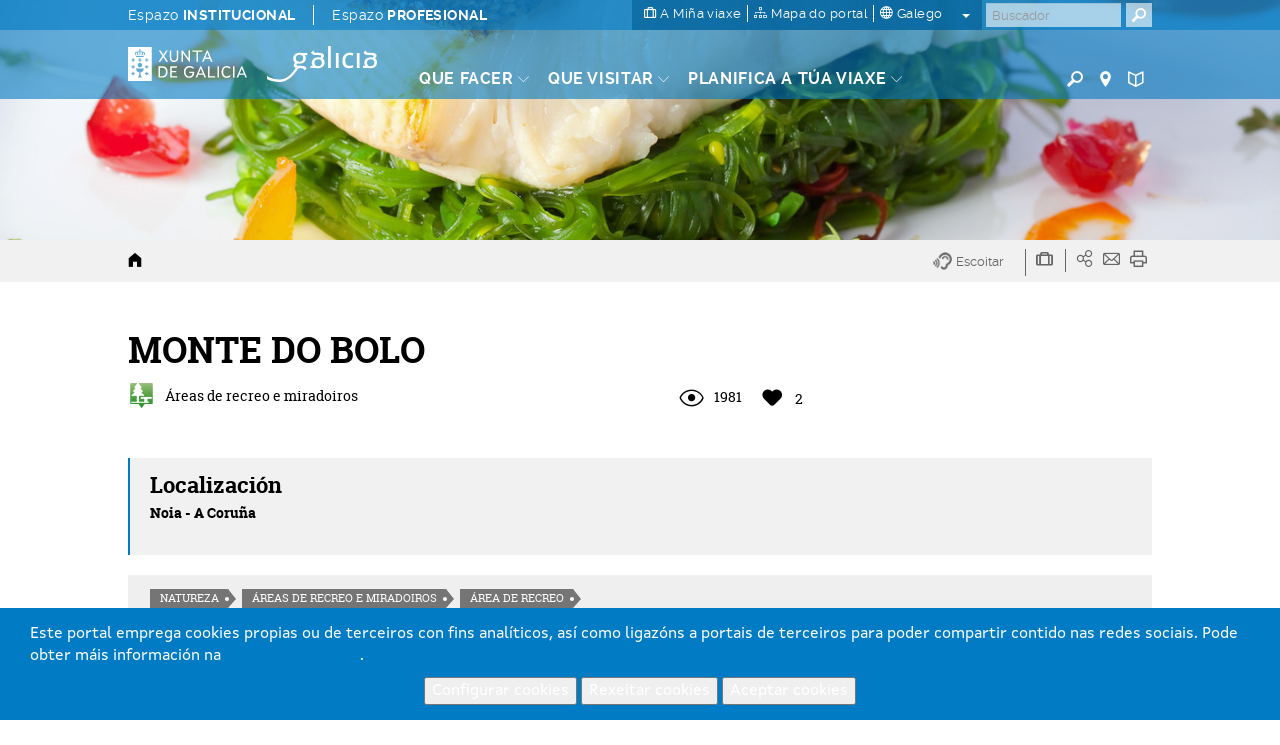

--- FILE ---
content_type: text/html; charset=utf-8
request_url: https://www.google.com/recaptcha/api2/anchor?ar=1&k=6LcbPg8UAAAAAI-tWxJ4SprqEH5cnYqvjTiMo5cz&co=aHR0cHM6Ly93d3cudHVyaXNtby5nYWw6NDQz&hl=gl&v=7gg7H51Q-naNfhmCP3_R47ho&size=normal&anchor-ms=20000&execute-ms=15000&cb=o77jv9m188ie
body_size: 48864
content:
<!DOCTYPE HTML><html dir="ltr" lang="gl"><head><meta http-equiv="Content-Type" content="text/html; charset=UTF-8">
<meta http-equiv="X-UA-Compatible" content="IE=edge">
<title>reCAPTCHA</title>
<style type="text/css">
/* cyrillic-ext */
@font-face {
  font-family: 'Roboto';
  font-style: normal;
  font-weight: 400;
  font-stretch: 100%;
  src: url(//fonts.gstatic.com/s/roboto/v48/KFO7CnqEu92Fr1ME7kSn66aGLdTylUAMa3GUBHMdazTgWw.woff2) format('woff2');
  unicode-range: U+0460-052F, U+1C80-1C8A, U+20B4, U+2DE0-2DFF, U+A640-A69F, U+FE2E-FE2F;
}
/* cyrillic */
@font-face {
  font-family: 'Roboto';
  font-style: normal;
  font-weight: 400;
  font-stretch: 100%;
  src: url(//fonts.gstatic.com/s/roboto/v48/KFO7CnqEu92Fr1ME7kSn66aGLdTylUAMa3iUBHMdazTgWw.woff2) format('woff2');
  unicode-range: U+0301, U+0400-045F, U+0490-0491, U+04B0-04B1, U+2116;
}
/* greek-ext */
@font-face {
  font-family: 'Roboto';
  font-style: normal;
  font-weight: 400;
  font-stretch: 100%;
  src: url(//fonts.gstatic.com/s/roboto/v48/KFO7CnqEu92Fr1ME7kSn66aGLdTylUAMa3CUBHMdazTgWw.woff2) format('woff2');
  unicode-range: U+1F00-1FFF;
}
/* greek */
@font-face {
  font-family: 'Roboto';
  font-style: normal;
  font-weight: 400;
  font-stretch: 100%;
  src: url(//fonts.gstatic.com/s/roboto/v48/KFO7CnqEu92Fr1ME7kSn66aGLdTylUAMa3-UBHMdazTgWw.woff2) format('woff2');
  unicode-range: U+0370-0377, U+037A-037F, U+0384-038A, U+038C, U+038E-03A1, U+03A3-03FF;
}
/* math */
@font-face {
  font-family: 'Roboto';
  font-style: normal;
  font-weight: 400;
  font-stretch: 100%;
  src: url(//fonts.gstatic.com/s/roboto/v48/KFO7CnqEu92Fr1ME7kSn66aGLdTylUAMawCUBHMdazTgWw.woff2) format('woff2');
  unicode-range: U+0302-0303, U+0305, U+0307-0308, U+0310, U+0312, U+0315, U+031A, U+0326-0327, U+032C, U+032F-0330, U+0332-0333, U+0338, U+033A, U+0346, U+034D, U+0391-03A1, U+03A3-03A9, U+03B1-03C9, U+03D1, U+03D5-03D6, U+03F0-03F1, U+03F4-03F5, U+2016-2017, U+2034-2038, U+203C, U+2040, U+2043, U+2047, U+2050, U+2057, U+205F, U+2070-2071, U+2074-208E, U+2090-209C, U+20D0-20DC, U+20E1, U+20E5-20EF, U+2100-2112, U+2114-2115, U+2117-2121, U+2123-214F, U+2190, U+2192, U+2194-21AE, U+21B0-21E5, U+21F1-21F2, U+21F4-2211, U+2213-2214, U+2216-22FF, U+2308-230B, U+2310, U+2319, U+231C-2321, U+2336-237A, U+237C, U+2395, U+239B-23B7, U+23D0, U+23DC-23E1, U+2474-2475, U+25AF, U+25B3, U+25B7, U+25BD, U+25C1, U+25CA, U+25CC, U+25FB, U+266D-266F, U+27C0-27FF, U+2900-2AFF, U+2B0E-2B11, U+2B30-2B4C, U+2BFE, U+3030, U+FF5B, U+FF5D, U+1D400-1D7FF, U+1EE00-1EEFF;
}
/* symbols */
@font-face {
  font-family: 'Roboto';
  font-style: normal;
  font-weight: 400;
  font-stretch: 100%;
  src: url(//fonts.gstatic.com/s/roboto/v48/KFO7CnqEu92Fr1ME7kSn66aGLdTylUAMaxKUBHMdazTgWw.woff2) format('woff2');
  unicode-range: U+0001-000C, U+000E-001F, U+007F-009F, U+20DD-20E0, U+20E2-20E4, U+2150-218F, U+2190, U+2192, U+2194-2199, U+21AF, U+21E6-21F0, U+21F3, U+2218-2219, U+2299, U+22C4-22C6, U+2300-243F, U+2440-244A, U+2460-24FF, U+25A0-27BF, U+2800-28FF, U+2921-2922, U+2981, U+29BF, U+29EB, U+2B00-2BFF, U+4DC0-4DFF, U+FFF9-FFFB, U+10140-1018E, U+10190-1019C, U+101A0, U+101D0-101FD, U+102E0-102FB, U+10E60-10E7E, U+1D2C0-1D2D3, U+1D2E0-1D37F, U+1F000-1F0FF, U+1F100-1F1AD, U+1F1E6-1F1FF, U+1F30D-1F30F, U+1F315, U+1F31C, U+1F31E, U+1F320-1F32C, U+1F336, U+1F378, U+1F37D, U+1F382, U+1F393-1F39F, U+1F3A7-1F3A8, U+1F3AC-1F3AF, U+1F3C2, U+1F3C4-1F3C6, U+1F3CA-1F3CE, U+1F3D4-1F3E0, U+1F3ED, U+1F3F1-1F3F3, U+1F3F5-1F3F7, U+1F408, U+1F415, U+1F41F, U+1F426, U+1F43F, U+1F441-1F442, U+1F444, U+1F446-1F449, U+1F44C-1F44E, U+1F453, U+1F46A, U+1F47D, U+1F4A3, U+1F4B0, U+1F4B3, U+1F4B9, U+1F4BB, U+1F4BF, U+1F4C8-1F4CB, U+1F4D6, U+1F4DA, U+1F4DF, U+1F4E3-1F4E6, U+1F4EA-1F4ED, U+1F4F7, U+1F4F9-1F4FB, U+1F4FD-1F4FE, U+1F503, U+1F507-1F50B, U+1F50D, U+1F512-1F513, U+1F53E-1F54A, U+1F54F-1F5FA, U+1F610, U+1F650-1F67F, U+1F687, U+1F68D, U+1F691, U+1F694, U+1F698, U+1F6AD, U+1F6B2, U+1F6B9-1F6BA, U+1F6BC, U+1F6C6-1F6CF, U+1F6D3-1F6D7, U+1F6E0-1F6EA, U+1F6F0-1F6F3, U+1F6F7-1F6FC, U+1F700-1F7FF, U+1F800-1F80B, U+1F810-1F847, U+1F850-1F859, U+1F860-1F887, U+1F890-1F8AD, U+1F8B0-1F8BB, U+1F8C0-1F8C1, U+1F900-1F90B, U+1F93B, U+1F946, U+1F984, U+1F996, U+1F9E9, U+1FA00-1FA6F, U+1FA70-1FA7C, U+1FA80-1FA89, U+1FA8F-1FAC6, U+1FACE-1FADC, U+1FADF-1FAE9, U+1FAF0-1FAF8, U+1FB00-1FBFF;
}
/* vietnamese */
@font-face {
  font-family: 'Roboto';
  font-style: normal;
  font-weight: 400;
  font-stretch: 100%;
  src: url(//fonts.gstatic.com/s/roboto/v48/KFO7CnqEu92Fr1ME7kSn66aGLdTylUAMa3OUBHMdazTgWw.woff2) format('woff2');
  unicode-range: U+0102-0103, U+0110-0111, U+0128-0129, U+0168-0169, U+01A0-01A1, U+01AF-01B0, U+0300-0301, U+0303-0304, U+0308-0309, U+0323, U+0329, U+1EA0-1EF9, U+20AB;
}
/* latin-ext */
@font-face {
  font-family: 'Roboto';
  font-style: normal;
  font-weight: 400;
  font-stretch: 100%;
  src: url(//fonts.gstatic.com/s/roboto/v48/KFO7CnqEu92Fr1ME7kSn66aGLdTylUAMa3KUBHMdazTgWw.woff2) format('woff2');
  unicode-range: U+0100-02BA, U+02BD-02C5, U+02C7-02CC, U+02CE-02D7, U+02DD-02FF, U+0304, U+0308, U+0329, U+1D00-1DBF, U+1E00-1E9F, U+1EF2-1EFF, U+2020, U+20A0-20AB, U+20AD-20C0, U+2113, U+2C60-2C7F, U+A720-A7FF;
}
/* latin */
@font-face {
  font-family: 'Roboto';
  font-style: normal;
  font-weight: 400;
  font-stretch: 100%;
  src: url(//fonts.gstatic.com/s/roboto/v48/KFO7CnqEu92Fr1ME7kSn66aGLdTylUAMa3yUBHMdazQ.woff2) format('woff2');
  unicode-range: U+0000-00FF, U+0131, U+0152-0153, U+02BB-02BC, U+02C6, U+02DA, U+02DC, U+0304, U+0308, U+0329, U+2000-206F, U+20AC, U+2122, U+2191, U+2193, U+2212, U+2215, U+FEFF, U+FFFD;
}
/* cyrillic-ext */
@font-face {
  font-family: 'Roboto';
  font-style: normal;
  font-weight: 500;
  font-stretch: 100%;
  src: url(//fonts.gstatic.com/s/roboto/v48/KFO7CnqEu92Fr1ME7kSn66aGLdTylUAMa3GUBHMdazTgWw.woff2) format('woff2');
  unicode-range: U+0460-052F, U+1C80-1C8A, U+20B4, U+2DE0-2DFF, U+A640-A69F, U+FE2E-FE2F;
}
/* cyrillic */
@font-face {
  font-family: 'Roboto';
  font-style: normal;
  font-weight: 500;
  font-stretch: 100%;
  src: url(//fonts.gstatic.com/s/roboto/v48/KFO7CnqEu92Fr1ME7kSn66aGLdTylUAMa3iUBHMdazTgWw.woff2) format('woff2');
  unicode-range: U+0301, U+0400-045F, U+0490-0491, U+04B0-04B1, U+2116;
}
/* greek-ext */
@font-face {
  font-family: 'Roboto';
  font-style: normal;
  font-weight: 500;
  font-stretch: 100%;
  src: url(//fonts.gstatic.com/s/roboto/v48/KFO7CnqEu92Fr1ME7kSn66aGLdTylUAMa3CUBHMdazTgWw.woff2) format('woff2');
  unicode-range: U+1F00-1FFF;
}
/* greek */
@font-face {
  font-family: 'Roboto';
  font-style: normal;
  font-weight: 500;
  font-stretch: 100%;
  src: url(//fonts.gstatic.com/s/roboto/v48/KFO7CnqEu92Fr1ME7kSn66aGLdTylUAMa3-UBHMdazTgWw.woff2) format('woff2');
  unicode-range: U+0370-0377, U+037A-037F, U+0384-038A, U+038C, U+038E-03A1, U+03A3-03FF;
}
/* math */
@font-face {
  font-family: 'Roboto';
  font-style: normal;
  font-weight: 500;
  font-stretch: 100%;
  src: url(//fonts.gstatic.com/s/roboto/v48/KFO7CnqEu92Fr1ME7kSn66aGLdTylUAMawCUBHMdazTgWw.woff2) format('woff2');
  unicode-range: U+0302-0303, U+0305, U+0307-0308, U+0310, U+0312, U+0315, U+031A, U+0326-0327, U+032C, U+032F-0330, U+0332-0333, U+0338, U+033A, U+0346, U+034D, U+0391-03A1, U+03A3-03A9, U+03B1-03C9, U+03D1, U+03D5-03D6, U+03F0-03F1, U+03F4-03F5, U+2016-2017, U+2034-2038, U+203C, U+2040, U+2043, U+2047, U+2050, U+2057, U+205F, U+2070-2071, U+2074-208E, U+2090-209C, U+20D0-20DC, U+20E1, U+20E5-20EF, U+2100-2112, U+2114-2115, U+2117-2121, U+2123-214F, U+2190, U+2192, U+2194-21AE, U+21B0-21E5, U+21F1-21F2, U+21F4-2211, U+2213-2214, U+2216-22FF, U+2308-230B, U+2310, U+2319, U+231C-2321, U+2336-237A, U+237C, U+2395, U+239B-23B7, U+23D0, U+23DC-23E1, U+2474-2475, U+25AF, U+25B3, U+25B7, U+25BD, U+25C1, U+25CA, U+25CC, U+25FB, U+266D-266F, U+27C0-27FF, U+2900-2AFF, U+2B0E-2B11, U+2B30-2B4C, U+2BFE, U+3030, U+FF5B, U+FF5D, U+1D400-1D7FF, U+1EE00-1EEFF;
}
/* symbols */
@font-face {
  font-family: 'Roboto';
  font-style: normal;
  font-weight: 500;
  font-stretch: 100%;
  src: url(//fonts.gstatic.com/s/roboto/v48/KFO7CnqEu92Fr1ME7kSn66aGLdTylUAMaxKUBHMdazTgWw.woff2) format('woff2');
  unicode-range: U+0001-000C, U+000E-001F, U+007F-009F, U+20DD-20E0, U+20E2-20E4, U+2150-218F, U+2190, U+2192, U+2194-2199, U+21AF, U+21E6-21F0, U+21F3, U+2218-2219, U+2299, U+22C4-22C6, U+2300-243F, U+2440-244A, U+2460-24FF, U+25A0-27BF, U+2800-28FF, U+2921-2922, U+2981, U+29BF, U+29EB, U+2B00-2BFF, U+4DC0-4DFF, U+FFF9-FFFB, U+10140-1018E, U+10190-1019C, U+101A0, U+101D0-101FD, U+102E0-102FB, U+10E60-10E7E, U+1D2C0-1D2D3, U+1D2E0-1D37F, U+1F000-1F0FF, U+1F100-1F1AD, U+1F1E6-1F1FF, U+1F30D-1F30F, U+1F315, U+1F31C, U+1F31E, U+1F320-1F32C, U+1F336, U+1F378, U+1F37D, U+1F382, U+1F393-1F39F, U+1F3A7-1F3A8, U+1F3AC-1F3AF, U+1F3C2, U+1F3C4-1F3C6, U+1F3CA-1F3CE, U+1F3D4-1F3E0, U+1F3ED, U+1F3F1-1F3F3, U+1F3F5-1F3F7, U+1F408, U+1F415, U+1F41F, U+1F426, U+1F43F, U+1F441-1F442, U+1F444, U+1F446-1F449, U+1F44C-1F44E, U+1F453, U+1F46A, U+1F47D, U+1F4A3, U+1F4B0, U+1F4B3, U+1F4B9, U+1F4BB, U+1F4BF, U+1F4C8-1F4CB, U+1F4D6, U+1F4DA, U+1F4DF, U+1F4E3-1F4E6, U+1F4EA-1F4ED, U+1F4F7, U+1F4F9-1F4FB, U+1F4FD-1F4FE, U+1F503, U+1F507-1F50B, U+1F50D, U+1F512-1F513, U+1F53E-1F54A, U+1F54F-1F5FA, U+1F610, U+1F650-1F67F, U+1F687, U+1F68D, U+1F691, U+1F694, U+1F698, U+1F6AD, U+1F6B2, U+1F6B9-1F6BA, U+1F6BC, U+1F6C6-1F6CF, U+1F6D3-1F6D7, U+1F6E0-1F6EA, U+1F6F0-1F6F3, U+1F6F7-1F6FC, U+1F700-1F7FF, U+1F800-1F80B, U+1F810-1F847, U+1F850-1F859, U+1F860-1F887, U+1F890-1F8AD, U+1F8B0-1F8BB, U+1F8C0-1F8C1, U+1F900-1F90B, U+1F93B, U+1F946, U+1F984, U+1F996, U+1F9E9, U+1FA00-1FA6F, U+1FA70-1FA7C, U+1FA80-1FA89, U+1FA8F-1FAC6, U+1FACE-1FADC, U+1FADF-1FAE9, U+1FAF0-1FAF8, U+1FB00-1FBFF;
}
/* vietnamese */
@font-face {
  font-family: 'Roboto';
  font-style: normal;
  font-weight: 500;
  font-stretch: 100%;
  src: url(//fonts.gstatic.com/s/roboto/v48/KFO7CnqEu92Fr1ME7kSn66aGLdTylUAMa3OUBHMdazTgWw.woff2) format('woff2');
  unicode-range: U+0102-0103, U+0110-0111, U+0128-0129, U+0168-0169, U+01A0-01A1, U+01AF-01B0, U+0300-0301, U+0303-0304, U+0308-0309, U+0323, U+0329, U+1EA0-1EF9, U+20AB;
}
/* latin-ext */
@font-face {
  font-family: 'Roboto';
  font-style: normal;
  font-weight: 500;
  font-stretch: 100%;
  src: url(//fonts.gstatic.com/s/roboto/v48/KFO7CnqEu92Fr1ME7kSn66aGLdTylUAMa3KUBHMdazTgWw.woff2) format('woff2');
  unicode-range: U+0100-02BA, U+02BD-02C5, U+02C7-02CC, U+02CE-02D7, U+02DD-02FF, U+0304, U+0308, U+0329, U+1D00-1DBF, U+1E00-1E9F, U+1EF2-1EFF, U+2020, U+20A0-20AB, U+20AD-20C0, U+2113, U+2C60-2C7F, U+A720-A7FF;
}
/* latin */
@font-face {
  font-family: 'Roboto';
  font-style: normal;
  font-weight: 500;
  font-stretch: 100%;
  src: url(//fonts.gstatic.com/s/roboto/v48/KFO7CnqEu92Fr1ME7kSn66aGLdTylUAMa3yUBHMdazQ.woff2) format('woff2');
  unicode-range: U+0000-00FF, U+0131, U+0152-0153, U+02BB-02BC, U+02C6, U+02DA, U+02DC, U+0304, U+0308, U+0329, U+2000-206F, U+20AC, U+2122, U+2191, U+2193, U+2212, U+2215, U+FEFF, U+FFFD;
}
/* cyrillic-ext */
@font-face {
  font-family: 'Roboto';
  font-style: normal;
  font-weight: 900;
  font-stretch: 100%;
  src: url(//fonts.gstatic.com/s/roboto/v48/KFO7CnqEu92Fr1ME7kSn66aGLdTylUAMa3GUBHMdazTgWw.woff2) format('woff2');
  unicode-range: U+0460-052F, U+1C80-1C8A, U+20B4, U+2DE0-2DFF, U+A640-A69F, U+FE2E-FE2F;
}
/* cyrillic */
@font-face {
  font-family: 'Roboto';
  font-style: normal;
  font-weight: 900;
  font-stretch: 100%;
  src: url(//fonts.gstatic.com/s/roboto/v48/KFO7CnqEu92Fr1ME7kSn66aGLdTylUAMa3iUBHMdazTgWw.woff2) format('woff2');
  unicode-range: U+0301, U+0400-045F, U+0490-0491, U+04B0-04B1, U+2116;
}
/* greek-ext */
@font-face {
  font-family: 'Roboto';
  font-style: normal;
  font-weight: 900;
  font-stretch: 100%;
  src: url(//fonts.gstatic.com/s/roboto/v48/KFO7CnqEu92Fr1ME7kSn66aGLdTylUAMa3CUBHMdazTgWw.woff2) format('woff2');
  unicode-range: U+1F00-1FFF;
}
/* greek */
@font-face {
  font-family: 'Roboto';
  font-style: normal;
  font-weight: 900;
  font-stretch: 100%;
  src: url(//fonts.gstatic.com/s/roboto/v48/KFO7CnqEu92Fr1ME7kSn66aGLdTylUAMa3-UBHMdazTgWw.woff2) format('woff2');
  unicode-range: U+0370-0377, U+037A-037F, U+0384-038A, U+038C, U+038E-03A1, U+03A3-03FF;
}
/* math */
@font-face {
  font-family: 'Roboto';
  font-style: normal;
  font-weight: 900;
  font-stretch: 100%;
  src: url(//fonts.gstatic.com/s/roboto/v48/KFO7CnqEu92Fr1ME7kSn66aGLdTylUAMawCUBHMdazTgWw.woff2) format('woff2');
  unicode-range: U+0302-0303, U+0305, U+0307-0308, U+0310, U+0312, U+0315, U+031A, U+0326-0327, U+032C, U+032F-0330, U+0332-0333, U+0338, U+033A, U+0346, U+034D, U+0391-03A1, U+03A3-03A9, U+03B1-03C9, U+03D1, U+03D5-03D6, U+03F0-03F1, U+03F4-03F5, U+2016-2017, U+2034-2038, U+203C, U+2040, U+2043, U+2047, U+2050, U+2057, U+205F, U+2070-2071, U+2074-208E, U+2090-209C, U+20D0-20DC, U+20E1, U+20E5-20EF, U+2100-2112, U+2114-2115, U+2117-2121, U+2123-214F, U+2190, U+2192, U+2194-21AE, U+21B0-21E5, U+21F1-21F2, U+21F4-2211, U+2213-2214, U+2216-22FF, U+2308-230B, U+2310, U+2319, U+231C-2321, U+2336-237A, U+237C, U+2395, U+239B-23B7, U+23D0, U+23DC-23E1, U+2474-2475, U+25AF, U+25B3, U+25B7, U+25BD, U+25C1, U+25CA, U+25CC, U+25FB, U+266D-266F, U+27C0-27FF, U+2900-2AFF, U+2B0E-2B11, U+2B30-2B4C, U+2BFE, U+3030, U+FF5B, U+FF5D, U+1D400-1D7FF, U+1EE00-1EEFF;
}
/* symbols */
@font-face {
  font-family: 'Roboto';
  font-style: normal;
  font-weight: 900;
  font-stretch: 100%;
  src: url(//fonts.gstatic.com/s/roboto/v48/KFO7CnqEu92Fr1ME7kSn66aGLdTylUAMaxKUBHMdazTgWw.woff2) format('woff2');
  unicode-range: U+0001-000C, U+000E-001F, U+007F-009F, U+20DD-20E0, U+20E2-20E4, U+2150-218F, U+2190, U+2192, U+2194-2199, U+21AF, U+21E6-21F0, U+21F3, U+2218-2219, U+2299, U+22C4-22C6, U+2300-243F, U+2440-244A, U+2460-24FF, U+25A0-27BF, U+2800-28FF, U+2921-2922, U+2981, U+29BF, U+29EB, U+2B00-2BFF, U+4DC0-4DFF, U+FFF9-FFFB, U+10140-1018E, U+10190-1019C, U+101A0, U+101D0-101FD, U+102E0-102FB, U+10E60-10E7E, U+1D2C0-1D2D3, U+1D2E0-1D37F, U+1F000-1F0FF, U+1F100-1F1AD, U+1F1E6-1F1FF, U+1F30D-1F30F, U+1F315, U+1F31C, U+1F31E, U+1F320-1F32C, U+1F336, U+1F378, U+1F37D, U+1F382, U+1F393-1F39F, U+1F3A7-1F3A8, U+1F3AC-1F3AF, U+1F3C2, U+1F3C4-1F3C6, U+1F3CA-1F3CE, U+1F3D4-1F3E0, U+1F3ED, U+1F3F1-1F3F3, U+1F3F5-1F3F7, U+1F408, U+1F415, U+1F41F, U+1F426, U+1F43F, U+1F441-1F442, U+1F444, U+1F446-1F449, U+1F44C-1F44E, U+1F453, U+1F46A, U+1F47D, U+1F4A3, U+1F4B0, U+1F4B3, U+1F4B9, U+1F4BB, U+1F4BF, U+1F4C8-1F4CB, U+1F4D6, U+1F4DA, U+1F4DF, U+1F4E3-1F4E6, U+1F4EA-1F4ED, U+1F4F7, U+1F4F9-1F4FB, U+1F4FD-1F4FE, U+1F503, U+1F507-1F50B, U+1F50D, U+1F512-1F513, U+1F53E-1F54A, U+1F54F-1F5FA, U+1F610, U+1F650-1F67F, U+1F687, U+1F68D, U+1F691, U+1F694, U+1F698, U+1F6AD, U+1F6B2, U+1F6B9-1F6BA, U+1F6BC, U+1F6C6-1F6CF, U+1F6D3-1F6D7, U+1F6E0-1F6EA, U+1F6F0-1F6F3, U+1F6F7-1F6FC, U+1F700-1F7FF, U+1F800-1F80B, U+1F810-1F847, U+1F850-1F859, U+1F860-1F887, U+1F890-1F8AD, U+1F8B0-1F8BB, U+1F8C0-1F8C1, U+1F900-1F90B, U+1F93B, U+1F946, U+1F984, U+1F996, U+1F9E9, U+1FA00-1FA6F, U+1FA70-1FA7C, U+1FA80-1FA89, U+1FA8F-1FAC6, U+1FACE-1FADC, U+1FADF-1FAE9, U+1FAF0-1FAF8, U+1FB00-1FBFF;
}
/* vietnamese */
@font-face {
  font-family: 'Roboto';
  font-style: normal;
  font-weight: 900;
  font-stretch: 100%;
  src: url(//fonts.gstatic.com/s/roboto/v48/KFO7CnqEu92Fr1ME7kSn66aGLdTylUAMa3OUBHMdazTgWw.woff2) format('woff2');
  unicode-range: U+0102-0103, U+0110-0111, U+0128-0129, U+0168-0169, U+01A0-01A1, U+01AF-01B0, U+0300-0301, U+0303-0304, U+0308-0309, U+0323, U+0329, U+1EA0-1EF9, U+20AB;
}
/* latin-ext */
@font-face {
  font-family: 'Roboto';
  font-style: normal;
  font-weight: 900;
  font-stretch: 100%;
  src: url(//fonts.gstatic.com/s/roboto/v48/KFO7CnqEu92Fr1ME7kSn66aGLdTylUAMa3KUBHMdazTgWw.woff2) format('woff2');
  unicode-range: U+0100-02BA, U+02BD-02C5, U+02C7-02CC, U+02CE-02D7, U+02DD-02FF, U+0304, U+0308, U+0329, U+1D00-1DBF, U+1E00-1E9F, U+1EF2-1EFF, U+2020, U+20A0-20AB, U+20AD-20C0, U+2113, U+2C60-2C7F, U+A720-A7FF;
}
/* latin */
@font-face {
  font-family: 'Roboto';
  font-style: normal;
  font-weight: 900;
  font-stretch: 100%;
  src: url(//fonts.gstatic.com/s/roboto/v48/KFO7CnqEu92Fr1ME7kSn66aGLdTylUAMa3yUBHMdazQ.woff2) format('woff2');
  unicode-range: U+0000-00FF, U+0131, U+0152-0153, U+02BB-02BC, U+02C6, U+02DA, U+02DC, U+0304, U+0308, U+0329, U+2000-206F, U+20AC, U+2122, U+2191, U+2193, U+2212, U+2215, U+FEFF, U+FFFD;
}

</style>
<link rel="stylesheet" type="text/css" href="https://www.gstatic.com/recaptcha/releases/7gg7H51Q-naNfhmCP3_R47ho/styles__ltr.css">
<script nonce="87N2JJKJubwG_piFQoZ44g" type="text/javascript">window['__recaptcha_api'] = 'https://www.google.com/recaptcha/api2/';</script>
<script type="text/javascript" src="https://www.gstatic.com/recaptcha/releases/7gg7H51Q-naNfhmCP3_R47ho/recaptcha__gl.js" nonce="87N2JJKJubwG_piFQoZ44g">
      
    </script></head>
<body><div id="rc-anchor-alert" class="rc-anchor-alert"></div>
<input type="hidden" id="recaptcha-token" value="[base64]">
<script type="text/javascript" nonce="87N2JJKJubwG_piFQoZ44g">
      recaptcha.anchor.Main.init("[\x22ainput\x22,[\x22bgdata\x22,\x22\x22,\[base64]/[base64]/[base64]/[base64]/cjw8ejpyPj4+eil9Y2F0Y2gobCl7dGhyb3cgbDt9fSxIPWZ1bmN0aW9uKHcsdCx6KXtpZih3PT0xOTR8fHc9PTIwOCl0LnZbd10/dC52W3ddLmNvbmNhdCh6KTp0LnZbd109b2Yoeix0KTtlbHNle2lmKHQuYkImJnchPTMxNylyZXR1cm47dz09NjZ8fHc9PTEyMnx8dz09NDcwfHx3PT00NHx8dz09NDE2fHx3PT0zOTd8fHc9PTQyMXx8dz09Njh8fHc9PTcwfHx3PT0xODQ/[base64]/[base64]/[base64]/bmV3IGRbVl0oSlswXSk6cD09Mj9uZXcgZFtWXShKWzBdLEpbMV0pOnA9PTM/bmV3IGRbVl0oSlswXSxKWzFdLEpbMl0pOnA9PTQ/[base64]/[base64]/[base64]/[base64]\x22,\[base64]\\u003d\x22,\x22wpbDnsK7wpXDksKAwrXClwFuKxzDn8OIYcKmGGN3woJNwoXChMKZw4zDoyzCksKRwrnDhwt/[base64]/Dt23DmExOw7fChcKqMsOKY8KyYU3DlsO7fsOHwpDCpgrCqRFuwqLCvsKxw6/ChWPDuD3DhsOQMMK2BUJlHcKPw4XDocKewoU5w7zDm8OidsO6w7Bwwow7YT/DhcKmw6whXyV9woJSPCLCqy7ClQfChBlsw5ANXsKgwqPDohpuwpt0OU/DhTrCl8KuHVFzw7ENVMKhwqQkRMKRw6oSB13CgErDvBBAwqfDqMKow44Yw4d9Cz/DrMOTw7zDsxM4woLCuj/[base64]/wqstVVgpFj7CsVJlw5zDmh1Vwq9lLyZ6X8OqGMKEw6EpJcKoLzUWwpcORcOAw6QOQsODwohqw6sCAgXDg8OIw79eG8KRw4pUacO/Wh7Ct2PDu0jCsCzCmgjCuw5hV8OXWMO5w6gtDBcbNMKSw6nCkhwecsKWw49CH8KSHcOwwokIwpcLwpwjw63DgU/[base64]/CiHxWw6LDvGDDtw7CsRVrwoHDtsO4wostw58wTcOTHnXCs8KtMMOWwq/DhD8kwo/DmMKPAQ8UccOuOlYVaMObNEPDocK/w7DDnkcTEDoOw7jCsMOxw5Axwr3DpWzCgwNNw5fCkC9gwrg0fDl6TBvCpsK/w73ChMKcw5loPwHCpwFgw4lRMsKgRcKAwrjCrCcwdBTCu0fDgnlKw6tuw4/Dnh1USn93P8KCw75Tw45Gwr0bw6HDmwjClT3CsMKiwpfCpzkJUMK/wqnCjAk9ZMOOw4HDrcK/w63DmmLCq2ViesOOJ8KQH8Kqw7fDn8KyPxcywoTCvMO6ZloGH8KkDHTCjmcOwqpyenRrasOMQGnDpXvCvcOQA8OgWS3CpHoXZ8KjOMKdw6TChm5dScO6woLCh8KPw5HDqxZ0w5ZFN8Ozw749LjzDokxARVpzw7Y6wrwFS8O/HAJydcKcSEzDqngYSsKcw6Exw7vDrMO1XsK8w5jDqMKiwp0QMw7Ck8KvwoTCj2fCklg/woIcwrNjwqfDoFzCksOJJcOkw4QvHMKoQ8KIwql6I8O9w61Bw7vDpMKmw7XCtxjCoVhCf8O5w6QxPB/CiMOTJMKcRcOkezoOM3PCjMO4Wx4Ne8OYZsOow4RsHSPDrD8xECN/wol1wr81d8K8IsOtw7rCt3zCgHAvA2zDhA/[base64]/wplyJFjDuMOrS0fDtFlJZsKGGkjDpX/CrULDlxJXG8KCL8KYw5DDuMK+w7PDkcKCW8Kjw43ClEPDt0XDmixnwpJLw4wnwrZcJ8KWw6HCi8OLD8Kawo7CqAjDpsKCXsOLwrTCosObw6PCqMKxw4xvwrorw7doQgfCvALDtmUjacKnasKAWcKZw6/DshRCw5tzWDjCpDYlw7E+IArDosKHwqjDmsKywrnDtTZpw6LClMOkAMOjw7FQw4YgH8KFw7pJZsKnwrrDr3LCg8K0w7rCuDcYFcK9wqxMNx7DjsKzJ2bDvMO/[base64]/[base64]/DjsKWw7jDrjPCjsO0wr1bRRvDpE/Cu1BdwrIle8KCGcO1wqNGC00cSsOtwrl+fsKNdBPDsTzDpRsDNjE6fMK8woxWQsKbwrFnwrRDw7vChU5NwrgMej/DqsKyaMOMPF3DmhFpW1PCsTLCrsOafcOvNgAyQ1LDgcOFwp7CshHCmRhpwqLCviLCnMOMw7vDtMOaHcOXw4bDqMKiQw86HMKow5LDolh5w7TDvkvDiMK/LAPCtVJVXzs4w53CrHjCjsKgwpjDl15wwoU3w7oswrInQ1nDqTPDi8OPw7HDrcKQHcKsZDtOWBrDvMKyJBHDoXUNwqjCrm1Xw5k3BlJ9Xitxw6DCpMKLfRglwpnDkXJKw5YHwoHCj8OBcCPDnMKyw5nCozPDll91w6/CisKRJMK8wpXCncO4w7twwr8NCcOpCcKOPcOwwpnCscKNw7rDoWbDuCvDvsObT8Kiw5bChsOUTMO+wow8RXjCt0nDnDpTwrXDpQpwwovCt8OsdcOJJMOWbSbCkEjCgMOgScOewo9swonCjMOKwrLCtg5tRsKRKxjCjinCiHjClDfDrF8Kw7I/QcKyw5XDjMK5wqVLYGjCt0tfGFnDkcOTesKdYj5Dw5sWeMK5XsOlwq/CusO4IybDiMOwwqnDsjFhwrzCgcKaHMOeS8O0JSXDrsOdTMOeNSBYw6UMwpvCr8O1P8OuNMOcw4XCg3rCnVsIwqTCgRPDsTg9w4jDvAARw7Bxc2RZw5JFw6RKX3zChhHClsO4wrHCiWXCjsO5LMOFHBFkFsORYsOVwqDDqyHCtcOSacKACxDCpcK9wo3DlsK/[base64]/Dj3zCocKfWMKxZMOgH8KZwqjCu1fDhA7CjsOTw615w70nIsKbwobCgDnDrnDDom3DnUfDpyrCvmDChyUzWwTCugA9NgxdLMOyYjHDvMO/woHDjsKkwoRyw4Q6w53DrW/Coj5uYsKkZQ0cd1zCu8ODMkDDucObw7fDigh1GX/CgcKxwr1sccKowp8HwrEvJcOob0wlKsOFw6pqW1xHwogwKcOHwq83wqtZVMOyOU/Di8Kaw60lw5HDicKXC8KRwrNua8KrUmHDlVXCpWvCj1Bdw5wlb1RLOEXChRtsbMKowodrw7/CtsO6wp/CmFcXB8OMQsOte11kF8OPw54zwrDChxxIwr4fwqZpwr3ClzF5Jil2McOcwqXCqmnCiMOEwp3DnzfCjX/CmV5HwqzCkDZ1wp7CljA+b8OqOkwFHsKOc8OSKiPDgcKXP8OuwrrDrMKaHTJuwq5aTzt1w55xw6rCj8OrwpnDhHPDk8K0w7ALVsO2V23CusOlSEBuwr7CnnjCpMKWIcKHXAVzJT/Ds8OHw5jChnvCuCLCicOBwrYHLsOawrzCpmXCmCkYw5RmDcK3w5zCiMKZw5vDpMOPbBbCq8OkGWbDoRl1NMKaw4IBBWleBxg1w5lKw7o+YXE9wqzDmMO/c3zCn3oCccOjQXDDhMKlVMO1wogrGFHDkcK7SEjCncKKLkNEYcODPMK6NsKOw6/CncOJw5VRfsOnLcOWw5sDHxDDjMKeWQHCvnhow6U7w6JPT0rCjkNmwrsxUADCuwbCs8ODwrc4w5V+G8KRLMKKXcOPMsOZw4LDh8OKw7fCk2QRw7UgCGU7WQU5WsKYb8Kqd8KnfcOUZjRewrkBwrrCscKnAcObUMOiwrFgR8OswoUtw5/ClMOuwrJ6w7YUw6zDqRkmAwvDocOad8KawpDDksK9bsKwVMOhD2DCssKGw5PCoEpxwpLDi8OuBcOuw7NtHsOSw5DDogFYFncowoMbZkvDgFhKw4bCq8KqwrYiwr/DscKUwp/Cm8KlDknCmlPDhQrCmMKJwqEcNsKaWcKAwrppJCHCtWfCkWQbwr5aRj/Cm8K8w6bCrxEuWjhDwrcZwo12wphUMTXDvl7DuGlqwrRUwr8+wolVw5jDqGnDusKHwr7CucKJeDpsw6/DtlPDrsKpwqzCoWTCkEorZHVEw6jCtz/DngZbc8O8IMO6w7MxacODw67CtMOuJ8OYHg5eMAAaFcKPbsKLw7BoNEbCqMOZwo81AyJZwp0qWT7Dk2XDl2Fmw4DDhMKwTxvCh3lyVcKwEsKMw63CkD1kw5lnw6/[base64]/Dn8OOwprCn8KPGMKHwpvClSvCiMKZwp0qI8KxD0spwpHCkMOjwojCnwLDi0tow5fDggkFw7ZMw4vCjcOAClLDg8Ovw7YJwoLDnkRaRQzCnzDDhMKDwq7DuMKeKMKuwqdoIMOKwrHCicO2Xj3DsH/Ci1JVwo7ChiTCgMKEFx9NBUPClsOAaMKtfSDCsiXCvcOjwrNawqPCsSPDuGpvw43CvmbCshjDrcOUdsK/[base64]/DmEzDiMK7wpcvw7lhw6hHbTXDslwCw4/CrEnDr8KKTMO+wq9hwpHCqcK3fcOneMKswpk/ck/Cu0F4OMOwDcOAMMKEw6sGMkvDgMO5Y8KuwoTDicOhwqRwAClewprCn8KFG8Kywo0/[base64]/Ct3PDjDnDhRNIccKFwqtewqLCtsKuw5nCiF3CtBFxVlwOL2JEDMKlMU4iw7/DusKZUAMlJ8KrDh5rw7bDn8OSwrE2w4zDiiTDpwLCosKmEm/DqAQmHkpTJXAbw44Xw7TChH3CoMOnwp/ClkkpwoLCv0EXw5zCuQcHGCLCmGHCosKjw5oKw6rDrsO/w53DrMK6wrBifypKK8KHBycQw4vChcKVLMO3KsKPA8K5w7PDuCEhPsK4L8Opwqplw7TDlxvDgTfDl8Kiw6jCr2tVG8KMFkV+EDTCh8Odwpslw5fCkMKrEXbCqy8zFcOQwrx0w7gowo5Kwr7DscKSd3DCucKtwrDCnWXCtMKLf8K0wopWw7DDik/ClsKsd8KQWHcaCMK6wovChX1sa8OlOMOhwoEnT8OeOj4HHMOIE8OKw4nDsxlMCkQMw5fDgcKWR2fCgcKNw5DDnxzChlrDgTzCtyAHw5nCu8KLw4HDsikTAWJQwol+OMKMwrYpwp/[base64]/cMOuEcOqwo3CocOrNjHCusOiwp7Cq8O+T8K8wq/DgcO7w5lrwrcYAwk4w7NGUXg3XDvDhlrDucOtA8KxV8O0w7QlDMOePsKwwptVw77CvMKBwqrDtgTDsMK7XcKqU2xtRUbCosO6NMO1wr7DkcOrwo8rw6vDvTwkH33CmzQ/WlsAHXYfw7UyNsO0wo0sIFnCizXDs8Ouwp1fwp5PJcKFF1TDtBUOU8KsWDtyw4jCtcOkdsKRVVVXw7JKJFrCpcOsYArDvh5swqLDu8KKw5BgwoDDmcKFfcKkd0bDvzbCosOCw7jCrTgqwozDjcOXwobDjCsDwrhaw6IOAcK+PMKewrfDsHYWw5szwqzDrXMqwp/Ds8KZezfCpcO4C8OECTYEIl/CiAE5wpnDgcOoDsKLwqzCo8O6My9aw7ZowrtNUMO4BMKvB2slK8OEDX4Kw4RJIsK9w4bCn3AKTMKSSsOvJsKWw5BFwoJ8wqXDvsOxwpzChAsBAEHDoMKtw6EOw6tzHj/[base64]/DjQFOw5zDr8KiSR/DusKvwpQzIUHCmEZVw7Uww4HCmVQpfcO3YmI1w7oeEsKkwqEewppocMO2SsOcw4lRNg/DoX3Ct8KyKcKfDcK7PMKAw47CncKpwoZjw6TDs0Upw4rDjRbCr29Nw61NGcKVAgHCscOowpDDi8Ofa8KeWMOOGVkrw5VCwqYFI8OBw4TDt0fDiQp6CMK/DsK8wozCtsKCwojCgMOJwpnDtMKjLcOIMC4dLMOvd0fClMO7wqgrOjs0Kl3DvMKaw7/[base64]/DjHXCq8KcNnRYwrRZw6LCvx7CmMOYw5oRwrRBecOvwoDDpMKYwqfCkicZwofDtsOBIgZfwq3DqSd1YmUsw5PClUxIMk7Cm3vCuW3Ck8K/wqHDh2vCsmbDqsOLeVwPwrXDk8KpwqfDpMOVMsKzwqcdYAfDt2IywqzDoAwdf8KeZcKDejvCv8OxGsO1d8KNwqBYwovCtFfCncOQZMK+ZcK4wqosasK7w55zwrnCnMO0SVB7U8O/w4k+R8KvaHHDvMOmwrddRsO4w4fCgULCtwcgwosXwql6VsKwc8KKMwjDmlpBUsKswo/DmcKdw4bDlsK/w7PDiQPCl2DCpsKYwrvCjMKAw7DDgSfDmsKVHcKsaXvDjsOVwq3DrsOnw5XCqsOwwogjZsK6wox/figpwqUhwr1fPcKkwo/[base64]/[base64]/[base64]/DgcOXwpVCwpDCt8K/VcK/wqBbfsOdw7fCoCBlXcKEwodxw4Urw4nCoMK4wqFjSMK6UMOiw5zDjGHDizTDt1RRGD4iPy/[base64]/w4PDkEpcGsK5w5fCj8K9OxRDw53DtE4cw4TCnGluw5fCmMOwDn/DpUXDl8KNL2taw6TClsORw5MDwpnDgcOUwolWw57CisKDM3Fpaw5+NsKkw6nDi1w2w6QjNnjDicO7Q8OTEcOzXyhlwrvDvxp4wpjClirDscOCwqkoRMODw7N/IcKWQMKfw50rw7jDjMOPeBbCj8Kfw5/DvMOwwpPCscKrcT0/[base64]/CvnbCu07Cm8O6Z8KlVsKLP8O8AcKJOVwTw6ZYwqZeS8KzI8O9IAw/[base64]/wp8xwo/DqMKawqDDn8OrGcKXw43DssO+wqsJSm7Cl8K0w53CvsOZNkjDkcOEwofDtMOVJSjDjTsjw7l7ZsO/worCgAcYw6MNQMK/d2Y8H2xmw5DCh0l2PsKUc8K/AzMbCHUWP8Oow7TDn8KaW8OTeh9FEmzDvSUtcHfCg8K6wonCj2rDnVPDkMKJwpHChSfDjxzCj8OBO8KcO8KMwqjCmsOqM8KyS8Odwp/CvwbCglvCsQcpw5bCucOwNk55w7HDgDZfw4oUw489woRcD3sxwooGw616VmBqaEvDjkTDrsOMahdYwroZYBHCv1YSBcK9BcOGw7DCpjDCkMOjwqzCjMObXMK9dwrCnDJqwq3Dg1XDisOsw48IwoDDscKWFD/DnCUcwrfDqSFGfyXDrMO8wqUjw43DnEYeIsKBw6JFwrXDi8KSw5PDtHoTw7TCj8KnwoRXwqVFJMOOw6/CtMK+LMOzScKBwqTDp8Olw7Udw5/Cu8K/w71KIMK4S8O3BsOHw5TCpR3CvcKVFX/DoX/Cpw8KwqjCrMO3L8O9wpIVwr4YBAIqwqwTKcKMw64KZks5wpBzwqDDnWDDjMK0MlpBw4HCjzY1FMOQwpvDqsKEwp/[base64]/VMK9dcO9w5DDvnjCr8Kgw7VsworDtBHDlsKOecOMPsOALi9JcWUew483aSPCscKdUSwcw5TDq2BjTsOuY23CmRbDpkt0IMOxFXfDmsOuwrrCnG0Nwq/DkhZuH8OHK1ENfEbCrMKOwqtXORDClsOwwr7CtcKLw7oGw5TDvMKCw4HDvSDDhMKjw5zDv2rCnsKZw6fDkcOkPH7CssKpPcO6w5MQGcOhX8OnMMKhYk4XwpdgXcOpDkbDuUTDuSzCo8OEbD3Cgn7Cm8KZwoXCg27DnsOjwpkzang7wq4qw44+wr/DhsKGD8OpdcKEMR3DqsKndsO0EDEXworDlsKFwonDmMOJw5vDqcKjw6RAwqHCq8KTccOBGsOqw4pmw7Uswqo2A2TDtMOkVsOsw4g0wr5vw5sfdDNOw7Idw6lmJ8OPAVdiwrbDtsO9w5DDr8KiSyDCvyjDkg3DtnHChMKBE8OwMgXDlcOrCcKrw7V7DgLCnl/CojvCtAxZwozDrDkDwpvCt8KHwrN0wo9zMnPDiMKNwpUON147a8KBwpvDk8KsJsOmWMKdwrMkcsO7w4nDrMKkLix0w67ChCBKbzFUw7/[base64]/CrwoJMyvDgmMswrMkNMObw7YRX2HDjcO8YxI0wp9HWMOLw7DDqcKEBsKsZMKVw6bDssKCdwxXwphCf8KMQMOGwrLDmVjDq8OowpzCmBUSfcOsex/Chi4Vw75MWS1dw7HCi1hZw6/Ck8OXw6IRZsKewo/Dj8OlGMOmwrzDscOzwrHCnxbCnGRGaBPDrcKCJUdpwrDDj8K8wp1nw5bDusOgwqvCg0hhXk9NwqUmwrLCgx1iw6o9w5Auw5jClMOxesKsKMOiwrTCmsODwoXChV5lw7jCpsO/ci4iB8KnCDvCojfCpWLCrMOQVcKXw7PDncOhSVHCksO/wqt9HsKTw4HDsHnCssOuF17DjWXCvCbDrnPDv8Otw6pcw4bCgivCsXUwwpghw5Z8BcKGYsOAw55+wox2wq3CjXnCqG5Fw4vDhHrCsXTDr2gnw5rDkMOgw7deVRnCoR/CosOEw5hjw5TDscKVwojCsm7CmsOgwpvDhMOuw7QlKB/CpHHDvTAnEEfDgHMqw4xgw7LChGPCp3XCssKsw5DDvxMpw5DCkcKuwpMjbsKpwrNmHWXDsmEib8K9w7Avw7/CjMOKwoXDpcOsBDfDhcK5wrrDsiTDpcOlGsKAw5/CssKiwrjCshw1OcKiclxxw65Swp5UwpYyw5Zgw7vCmm4NF8OewoZtw4RSB0IhwrHDuD/DjcKgw6nCuRDCk8ORwr/Ds8Owb2FVfGhMM0cvEMOGw7XDtMKNw7EyL1oWAMKRwqshZnHCvllYTFrDuCl/[base64]/DilxDKsOGwr8gw7PDv8OmF01OCUldwqd0wrhxF8KVw69AwqnClV8EwqXCiG89wpTCsQ9DUMOew7nDkcKmw4TDuiRxM0TCmsOkYTRKX8KYIz/DiGrCv8O4bEzCrCg6ClvDoQnCqcO1wrrDkcOtL2jCriUXwpfDsxgYwqjCncKiwq1gw73DoSFMew/Dj8O4w49bLsOCworDrnXDosOQchXCqA9NwpPCqcKhwp94w4UpOcKZVmddDsORwq0hQMKeesOmwqTCo8K3w5TDsgtqI8KPdcOgBBnCr0V5wocMw5YoQcOwwozCpw/[base64]/w5pHeB3DknPCgcKHF8O6w6zDjsO9wo7CpMOGw6jCgkZkw4kKVkLDhBNMfDXDiDHCscKmw6TDsl4Lwqpew4wFw5wxcsKFb8O/MD/DhMKUw7JiBRRAe8OlAiE+TcK+wrZZLcOSN8Ofa8KaTg3ChE5RKcORw4Mawo3DmMKWwobDnsKBYREyw6xpAsO3w7/Dl8KZN8KYIsKGw6d5w6lIwp7DtnXCgcK2V0IJbXTDnVbDj2gGWSN1A2XCkTHDrQPCjsOAegpYVcKtw7LCuHTDuCDCv8KYw6/CjcKZwplzwpUrClLDjAPCp2XDt1XDkQPChMKCZcKWbMOIw6/DkFsedFLCn8OQwoZAw610bxnCjkE3WBMQw6MlOkB2w5wxwr/[base64]/DrMOkwoPClcKIwpJFwqZVflNGJVjClCfCnG7DiXnClMOzfcOzTsOjKXLDmMKSWw3DrE1HUXbDvsKSE8OWwpUCFFIrWMOCMMK/woA5fMKnw5PDolEFGgnCkiV1wqdPwp/Cp3LCtR50w7F/wqfCkF7CvcKESsKFwrzCgA9qwrbDvH5PdMKvXFAkwrd0w4kQwpp9wp1td8OBIMONSsOkSMOAEsOiw4HDmE3CpFbCqsKLwqXDnMKEV0bDkRQOwrXDhsONw6bCmcKISQg2woBBw6nDjDU5MsO4w4rCkB0/wo1Nw6UWG8OLwqnDjj4RUml5M8OWZ8Ohw7caBMK+BW/DtsKnEMOpPcOxwq8kbMOuQMKHw6RFFj7Cpy3CghZIw5E/QGrDu8OkYMOaw5pqDMK4c8OlFFjDrsKSU8KZw5vDmMO+GngXwrNtwrXCrFkRwpXDlSR/wqnCmcK0I3dBCR08EsOtSXrDlxhNAU1WXQXCjjLCrcOPQlwJw5M3PcOtKMK6Z8OFwrR0wpfDold7PiTCtEhCaQQVw5lZUTvCmsOWL23CgVtnwo09D3EKw4nDisOMw4TCssObw5Nxw4/CnwZawr7DjsO4w6nCjMOERhd5NsOFbxrCtcKNScOoNg/CuCAjw4LCv8O2w67CkMKKw7QpVMOHcjvDqMOjw4I1w4DDnyjDnsORa8OCJ8OnfcKCRERXw7FbBMOeJVbDlMOcWzbCsUrDvRwJX8OAw5YEwrJTwqFqwopAwpVDwoFWKm57woh/[base64]/[base64]/w45fwpLCosK2w5N7B8OpAMOFw44Nw4bDlMO8wq9/YMKMRMKcMVzCgMO2w6tewq4gBD1zOcKMwpkyw4A3wrMJasKJwrU1wqpZH8KzL8Olw4MZwr/CtFfCvMKPw7vDhsOHPjAXWcOdaBPCs8KYwqxBwrrChMOgFsKRw53CrMOvwox6T8KPw5V/XmLDumofbMKbw6HDm8OHw60pU1/Dqg/Dh8OjfA3DiGtrGcOWAD7CnMOCCsOGN8ONwoR4IcOtw6/CrsOzwqXDjCscHg3DgRY0wqptw5QfYcK2wr/Cj8KKw78lw6zClS0YwoDCrcKbwrrDkkxUwo9Fw51rCsK9w5rCsT/[base64]/CqgjCjMOtNcKhKMKOwozDjzhYK3wVwrPCrsOmTMO7wqoKHMOvWw/DhcKnw5/CrkPCnsKgw6/[base64]/LcOTXcOyPsKSJcOaK8KQw7/DtcOfEWDCsRU7w6LCvMKgd8Oaw4tzw4HDksOzDxVTYcOow7PCtMObeioxYcO3wo9iwr3Ds23CtMOnwqxZd8KKaMOwPMKEwrLCssOjYWlUwpcLw64bwrjCpn/[base64]/WsOCHMKGw78sflfDmcOqw6wHQ8KbwpBnw7HCj2DCpsO/[base64]/[base64]/[base64]/LmlHw7BGIAtdwq7DiMOZDEvCiVxaFcK7SHNUIcOEw43DnsOpwqQAKcOcdVIdH8KEYMOYwpk9TMKmdDvCuMKIw6TDjcOnP8OqEAbDvcKEw4HDugPDn8KIw59/[base64]/ZGINw6VNw6B7w61IwpEJVEzCkjHDkw3CkH8HY8OSVgAVwoExw4LCjGrCisObwq56EsKqTzrDhAbCmcKAC2/Cg3vDqwA8QcOwdXE9XVnDlsOVw5oHwpwpcMO4woTDhVfCn8O7w64XwovCiiLDkBE1QRLCqHVJSsO4KsOlB8OAY8K3PcOnQjnDisO9GMOew6fDvsKEfMKjw5lkKXPCnU3CkgPDjcO7wqhfaF/DhzzCmVlowrcFw7ZTw6FybndzwqgzL8O3w4l2woJJMlDCusODw7fDj8OdwqMHZgzChwE2AcKwS8O2w5svwrfCrsOaacOMw6/DtHTDkUvCugzCmHbDqMOIKH7DjTJDOH7CsMOFwovDkcKcw7DCtMOzwoTDohlnIgRiwpfDlgt0FCk6HQYvfsO6w7HCuzVTw6jDiRVjw4dfbMKjQ8OFwpXClMKkUBfDmsOgF342w4rDtcO3d34dw41xW8OMwr/[base64]/[base64]/[base64]/Dpmo/[base64]/DmMK0w7BzwrrDjMKOQAbDvMOuwpYewpsBw4bCmQl0Q8KfHxtBXH7CssKYBiQYwrTDosKAZcOOw5LCihpODcKQQ8Obw7jCnlJRRzLCpxlOIMKMDcKvw4VxYQfDjsOOCTpzdRtzX2NcT8OwPznCgijCsBs/wqjDlXZowptHwqDChH7DrSlzVEPDosOxXUHDi2oww4DDmjrCt8OOfMKhLy54w7HDkGLCr0FCwpvCvMOObMOvOsOJwoTDg8Ogf1JfCx/[base64]/I08BXW5MwqXDpMO1wrh9VcKdZsKgw5DDpF/[base64]/w78uw5TDhkPCjcKLw4TDu8OjeMOdUMKtw57DucO+QMKdMsKAwpLDrgbDqHnCiUR/AwnDhMOQwrvDum/CsMONwrJfwrbCpxMEw7LDgiUHf8KlWXTDmH7DsR7DhDDCqMKqw6g5csKrfsOtGMKFJsKBwqvCgsKQw7Rqwot+woRETWXDmEDDs8KlQ8KBw6okw7vDj1DDoMOaIDY3fsOoNsKrA0LCpsOCORgAMcOhwpZAOnPDrm9Kwpk+fcKVKlQ0wpjCjUrDrsOkwpFGNsOWw6/CsFsNw45eXMKiOQDClQbDqk8lNg3Dr8OywqDDiWUDOEMce8OUwp8Fwqkfw6TDoExoLDvDiELDsMOUTnHDmsOTwpJ3w7Mhw5EYwr9uZsKZQkhVUsOiworCvTcaw5vDsMK1wrQ1X8OKLsOBwoBWwobCgQvCmsOyw47CgcOewrFWw5/Dp8KPMRhKw6LCt8Kdw5cSdMOTSwUww4o7SUrDpcOkw7V3YMOJZSEIw5nCoFZjf2VhBsOVwpjCsVtHwr0efMKsBcOgwp/Dm0/Crh7Cn8O9dsO0TDvCm8OuwqjDoGs/wowXw4VALsK1wpMeRQ/CqkkkZARMSsK1w6XClidMfHQMwrbCgcKWUcOywqLDkH/[base64]/wr4Sw7zCh8OUWCQ9wp3CisK1w5gkY0TDhcO5w7TCkxlzw6fDj8OvEztVesKhNMO8w5/DtHfDgsKPwpfCk8O1C8KvZMK1FcOMw4TCqVLCuG9awpHCjEtEOisuwr8ncGIpwrXChFfDtsKlFcOweMOOVcOvwpfCj8K9dMO3w7vCvMOSWsKyw7jCmsK9MiLDiCXDulvCkxV4bi4UwpTDti/CvcKUw6vDqsO0wr1BBcKDwqp+NDdcwr9kw5pUwprDllQJwrvCnhkVQsOYwpHCtsOEcFPChMKgIcOFA8O8NR8hYE/CisKwW8KgwoFbw6nCui4Lw6ARw5LCmMKCZT9UdhNfwqbDryfDp3nDoVnDqMKHBcKRw6fDsHPDl8KeWjDDphprw5NnfcK6wr/DucOsDsKcwo/Cp8KjDEXCnTrDjTHCqyjDt1gowoMJHMOhG8KBw6g8IsK/wpnCnMO9w5ROKQ/DncOnXBYbJsOXfcK9VSXCmzfCm8OWw6kMNEDCnxJjwogHE8OqdkBXw6XCrsOSMcK6wrrCkyAHB8K3fCkbbcOtcTDDm8K8anrDiMOWwrhCZsKAw7HDusOqHUAJfhzDlFYofMKiYCvCksOywrzCjcOtF8Kqw5hNYcKbTMK+CW0LJjHDvQ9Nw4F1wp/DhMKALsKCT8O5WyFtZBTCkxgvwpDCv0HCpi9haWMywo1jRMKnwpJGBinDlsOYQ8KdEMOLGMKeGWEdJl7DvVrCusKbTsKsTMKpw6DChzzDjsOUaiJLBXbCksO+ZhATZWwaEsOPw4/DgwLCmgPDqygqwqEGwrPDoAPCqjkeZMKqw77CrVzDhMK3aDjChi1xwrDDk8Odwpdhw6ENQMKlwq/DuMO1OE99dS/[base64]/CuMO6w7Vbcy7CiMOfwp1iXcKxWANWIMKqIDxkw6pVM8O4LjRWW8KtwrtaG8Kabj/Ck2s3w41zwpnDk8OVw7DCr37CrsKJEMOvwrzCssKVZwPDisKSwr7CjDPCqnMzw6rDqDBcw7tieGzCqMK/[base64]/Du8OMwpcQSsK0ZcOffcOmwqQAw71CSkpZfBHChcKNWELCpMOQw6pjwqvDrsKvSX/DqlEuworCsF1hOREPccKHRMK2U01Zw6PDqFh8w7TCgyZ5KMKVMCDCl8K5woMAwrYIwrI3w7HDhcKiw7zDnxbCvWNjw78pacOlTXbDn8OvMsOKLwTDgBs+w5TCkG/[base64]/DtR/ClkzDvyp/[base64]/ECNsfQvCkHo+wqvDs8KpacKfFsOHUxjClMKWw5DDs8Kuw7RNw5teYCPDpzzDkS8lwpPDkmQhMlzDslxGDxwswpbDtsK/w7Zxw4PCi8OiOsKAG8KwfMKlO1ZQwqnDniDCugzDhVnCixvCtsOgOMOiUywYE1ERPcOKw40cw4pKeMK3wp3DtW05HCQJw77CjiwBZhHCpi89wrDCshkBC8KZaMK1wq/Dl01Fwqcxw4HCgcKIwoHCoztLwrhUw69qwqXDuAFFw6UaARAFwrY2CsOSw6fDrn8Iw4QmAMO3w5/CnMOhwqfDqn1wZH4LCiXCqsKzYRPCqRlCUcOBJsKAwqkxw57CkMOdAEFEacOdf8OAf8OVwpQmw67Do8K7JsK/DsOuw7JMdRJRw7F+wpR7fTcrHw/CqMK/cW/DlcKkwrHDqRbDpcK8w5XDjRVTf0wtw63DncOpHWo2w51VbhMsHwPDsQw4wq/[base64]/DtjvDlUzDjG3CgSISVGdxZsKXwoDCqmZqXMO+w4VKwr7DhMOVw5p6wp57RsKPYcK6eDDCv8KGwoRUIcOTwoNiwoDCvHXDtsOoOz7Cj3gQczLChMOsW8KPw6dPwoXDqsOjw4HDhMKZWcOjw4New7DCqmrCssKRw5TDhcKpwoltwqF4OXJOwq4kKcOtD8OgwqQvwo/CksOyw6QnLxbCh8OIw6nDtgLDnsKrNMKIw5DDs8ObwpfDnMKtw7PCnTITdRo0K8OeMhjDrB/CgX4FXEUmWcOdw4DCjsKjVsKYw40cKcKwCcKlwp4NwoYEYsKPw6cjwo7CuGk2dFUhwpLCiFjDqMKsB1bCpcKLwrw5w4vCrgDDmwUSw40LD8Kewrohwpg7LmHDj8KKw7MxwqHDqAzCrE9fJHLDucOgFSQtwqIlwrcrXjrDgjPCuMOHwr05w43Duh8OwrQ7w59wOH/[base64]/w5nCrmhjwqzDsAN0JVDCsHHDpMO3S0RIw4rDr8Oxw7h3wpPDtW7CjjDCoWHCoGcpPgDCrMKlw7VJA8OHEiJww5kJwrUewq3DqRMoH8OFw4HDhsKyw73Dg8KVKcOvF8KYN8KnZMKOFsOfw6DChMOuZ8KATGxrwozCmcK/HMKrdsO6RybDjxvCosOgw47Dj8O3HRB8w4TDi8OywqxSw4TCgcOTwqrDiMKWLE7CkFjCqmjDsnnCrcKobkPDk28nb8Oaw51KHsOJXsOdw4odw5XDu3zDsBs3w4bCqsO2w6xQfcKYOG0eC8KIOm/[base64]/DlMKTwq5nBH8vwqTCt8OuQjJ4DBHCkxQNT8Omf8KTGlxVwrrDvgPDvcKgLcOqQcKJJcO8YsKpBMOowpBGwpRdABDCkAoDEE3CiCrDvCEUwoEWIRZsHxkuNzHCnMK4RsO3PMKmw7LDvwHCpQbDlMOmwo/DnjZkw6jChsODw6AZI8KmQsK7wqrCmBzCtRbDvBMlYMKNTG3DuFRTOsK8w7s+w4tDQMKoOG8Nwo/ClBNTTTpBw6XCmcKRChvCqMOrw5vDk8Ogw5BAJ1Byw4/CksOjw7QDKcOSw4TCtMKCNcK/wq/CncK0wqnCmnMcCMOgwoZVw7BMMsKJwofChMKWECzCm8KVQSPCh8KILwzCgsKZwoXCkSvDo1/[base64]/w4jDiS7Dr8K5w7kdwrYLwp0ow4DCmCs/EMK4UkZwIsKZw714MSQYwoHCq0nCkB1tw5/Dh0XDkXjCoFF5w74iwr7Dn01UJErCi2vCuMOow7U4w7VdHMKuw6rDnn3Du8Ojw59Xw4rCkcOYw6DCmBDDu8Klw6U/fcOqbA3ClMOIw4dJWmJqw7YkQ8O3w5/CuX3DqsO3woPCkBPCicOXcE/[base64]/CMOLw6ohbMOxwo/Dpj01w4LDj1vCsMKXN17CmcOCcBsGw4Nhw5VEw6pKB8K9ZMKnBGzCs8O7P8KuRSAxRcOtwqQVw65ACcOOTFYRwoHCtEItI8KzAFnDugjDp8OHw53CnWFPQMOLBMKvCDrDicOBKw7DosO2QWnCp8Kra1/ClsKqAQ3CkyPDuj7Dug7DqVfCsScFwp7Dr8OSS8KXwqckwqh/w4XCpMKfEyZ1KxMEwpXDoMOcw4Uywr7CuHrCvBgqBhvCucKdRRXDusKSBFnDssKRXBHDvTLDq8OsKTLDih/CrsKjw5p7bsOYW1dFw6EQwrDDmMKOwpRjKAMrwqHDgcKAJcKUw47Dl8OywrpIwogJdzQdIUXDqsO/aUDDr8KNwpXCikbDvQvCgMKOecKZw7d0woDChVBrHigIw7TCrSvDoMKIw7PCjXdTwrNGw5puWsKxwqrDrsO8GcOhwrZFw6k4w7giRW16E1DCmA/DoBXDr8OjBMO2HwUKw7JJD8OtaFRQw6HDocKRTW3CqcKqE0htc8KxScOyJUnDp0MXw4FQLn7DqxkXC0TCucKzVsOxwp/[base64]/DvRTCqB/Dh3/DocKNw40Ld8O0woDCpTrCgcOFERXDm3M3UxJnFcK9ZMKQcRbDnBF9w5sfWgXDhcKsw4nCosK/Oh0HwoTDlFV6EBnCtsKFw63CosOqw4/[base64]/DgsOhw43Ch8O/FMOAw7jDm8K/XMOrXsKOwq03DU3DvHxBdcO6w5bDiMKsBcOXW8O6w5MfD1/CgQ3DnDRgOwxybxVyIgAUwoIdw7Eow7vCkcOoCcKQwovDjAFNQHgpDcOKewzDh8Oww6zDlMKgKljCpMO9dGDDgcKHA0TCpwd1wpjCiXM6wrjDlwxCODnDpcO/TFYsZzNSwqrDsQRkDjYwwrF3McKZwoEaTsKxwq8Cw5w6cMO6wpTCv1Zfwp7CrkrCr8O2bk3CvcKkdMOqBcKEw4LDu8KuNEAkw5jDjgZXEMKHw7QrUyLDgT45w55pF3JTw5zCrUVdwqXDq8ORSsKzwo7Coi/DhVpzw4XDggxCa3x/LF/CjhZLCMKWUB7Di8K6wqMOeQlCwpQBwoY6DFvCpsKJbHVsPTcEwqzCncORTSHCsEDCp31eEcKVc8KdwohqwoPDhMOww4PChcOxwoEuRMK3wrdLFsKmw57CrQbCpMO2wrzDmFARw6jDk17Ci3fCs8OSI3rDiTd6wrbDmTYyw53DtcK8w5DDlhHCjMKMw4hSwrjCnU/Cr8KRGwFnw7nDvjPDucKkecOQOsOBP0/ChlVCK8KncMKvWwjCpMOwwpJKKnHCql0FacKdw6PDpsKxB8OqF8O7NsO0w4nCgkHDsjjCpsKvMsKFwr1iwrvDtQ5+b2zDvxfCmH4MTElNwo7Dg1DCjMOoL33CvMKWY8KXeMKUbiHCqcKJwrrDu8KGJSPChkzDlHIZw6XCg8OQw4XClsKnw79rW1rDoMKZwr5SasO/w73Dl1DDuMO+wqrCklBSccKLwpYHIsO7wqvDtFsqM13CrFgdw7rDn8KPw6E8VCvCjQxGw7fCoVE9OlzDlkF0QcOKwo9rE8O2KS03w7fCrMKrwrnDrcOsw7/Cp1TDusOBwrrCsELDl8Ojw4PCv8KjwqtyRj3CgsKsw7nDkMOhAAohIUzCgcOfw5g0L8OvY8OQw71QdcKBw5dhwoTCi8OHw4nDp8KywpPCnGHDoxvCrELDoMO/UsKLRMKwa8OVwr3DgsOMIlnCnl9qwoQlwpAQw5HCvsKZwoFZwqfCqjEbIHsBwpMgw5DDlC/CuEBxwpnClBxUAWrDklIcwqnDqjvDvcOaHGl+OcKmw7bCt8OhwqFYGsKiwrLCjT7CkD/DuHATw7hxQ1s8w6ZJwqYGw4YPCcKrLx3DjcOefCnDpm7Cqi7DvcK0bARtw7/CkMKKDmfDl8KoGcOOwqcoc8OIw6gsSGNdQg8CwpTCusOrZ8K+w7PDncOgdMOxw61SDsOvD0vCgHLDsXTCssK9wpPCnFYVwotYJ8KtP8K4M8KpH8OabjrDgMOPwqsMIg/DiCpjw6/Dk3B9w61NW3lWwq8bw5tew5DCr8KMf8KiXTAUw4dlFsKjwqLCrsOCa0DCmngTw54Tw5LDscOdPEnDi8OEXkvDtsKyw6fCssK+w5zCncK/D8OBIFTCi8KKNsK8wpQLcB/DisOlwrQOf8KrwqXDmxwFbsO+ZcO6wpXCtcKSVQ/[base64]\\u003d\\u003d\x22],null,[\x22conf\x22,null,\x226LcbPg8UAAAAAI-tWxJ4SprqEH5cnYqvjTiMo5cz\x22,0,null,null,null,1,[21,125,63,73,95,87,41,43,42,83,102,105,109,121],[-1442069,827],0,null,null,null,null,0,null,0,1,700,1,null,0,\[base64]/tzcYADoGZWF6dTZkEg4Iiv2INxgAOgVNZklJNBoZCAMSFR0U8JfjNw7/vqUGGcSdCRmc4owCGQ\\u003d\\u003d\x22,0,1,null,null,1,null,0,0],\x22https://www.turismo.gal:443\x22,null,[1,1,1],null,null,null,0,3600,[\x22https://www.google.com/intl/gl/policies/privacy/\x22,\x22https://www.google.com/intl/gl/policies/terms/\x22],\x22e+copUetJSp12Ow5L/eceQj+SESUydQ834Gw3eua2ws\\u003d\x22,0,0,null,1,1765609301476,0,0,[16,70,22,116,76],null,[219,161,195],\x22RC-mxbLdti2SD_CzA\x22,null,null,null,null,null,\x220dAFcWeA4nil_K7u9fcpZpc-Jah6YfhqkDAXM-X9Xrv49BF3BlvqdhXBhIk4ywjhKPYsaMXQcQrWS6qdpCmP5ceS1lcUfgmDy1Vg\x22,1765692101408]");
    </script></body></html>

--- FILE ---
content_type: text/css; charset=UTF-8
request_url: https://www.turismo.gal/tema-turismo-gal/css/main.css
body_size: 166
content:
/* This is the main CSS that includes other CSS files. */
@import url(application-min.css);
@import url(layout-min.css);
@import url(navigation-min.css);
@import url(portlet-min.css);
@import url(aos/aos.css);
@import url(turismo.css);
@import url(localizador-min.css);

--- FILE ---
content_type: text/javascript; charset=UTF-8
request_url: https://www.turismo.gal/tema-turismo-gal/javascript/rs_html5/ReadSpeaker.lib.RSLib.js?v=2.5.6.2101
body_size: 11741
content:
ReadSpeaker.lib||(ReadSpeaker.lib={});
(function(z,H){function r(x,a,e,d){for(var c=0,ba=a.length;c<ba;c++)m(x,a[c],e,d)}function a(x,a,e){var d=a.dir,aa=U++;x||(x=function(x){return x===e});return a.first?function(a,b){for(;a=a[d];)if(1===a.nodeType)return x(a,b)&&a}:function(a,b){for(var e,g=aa+"."+f,h=g+"."+c;a=a[d];)if(1===a.nodeType){if((e=a[v])===h)return a.sizset;if("string"===typeof e&&0===e.indexOf(g)){if(a.sizset)return a}else{a[v]=h;if(x(a,b))return a.sizset=!0,a;a.sizset=!1}}}}function d(a,b){return a?function(e,d){var c=b(e,
d);return c&&a(!0===c?e:c,d)}:b}var c,f,g,h,q,p=z.document,i=p.documentElement,E=!1,V=!0,U=0,B=[].slice,F=[].push,v=("sizcache"+Math.random()).replace(".",""),y="\\[[\\x20\\t\\r\\n\\f]*((?:\\\\.|[-\\w]|[^\\x00-\\xa0])+)[\\x20\\t\\r\\n\\f]*(?:([*^$|!~]?=)[\\x20\\t\\r\\n\\f]*(?:(['\"])((?:\\\\.|[^\\\\])*?)\\3|("+"(?:\\\\.|[-\\w]|[^\\x00-\\xa0])+".replace("w","w#")+")|)|)[\\x20\\t\\r\\n\\f]*\\]",w="(?=[^\\x20\\t\\r\\n\\f])(?:\\\\.|"+y+"|"+":((?:\\\\.|[-\\w]|[^\\x00-\\xa0])+)(?:\\((?:(['\"])((?:\\\\.|[^\\\\])*?)\\2|((?:[^,]|\\\\,|(?:,(?=[^\\[]*\\]))|(?:,(?=[^\\(]*\\))))*))\\)|)".replace(2,
7)+"|[^\\\\(),])+",K=RegExp("^[\\x20\\t\\r\\n\\f]+|((?:^|[^\\\\])(?:\\\\.)*)[\\x20\\t\\r\\n\\f]+$","g"),J=/^[\x20\t\r\n\f]*([\x20\t\r\n\f>+~])[\x20\t\r\n\f]*/,L=RegExp(w+"?(?=[\\x20\\t\\r\\n\\f]*,|$)","g"),W=RegExp("^(?:(?!,)(?:(?:^|,)[\\x20\\t\\r\\n\\f]*"+w+")*?|[\\x20\\t\\r\\n\\f]*(.*?))(\\)|$)"),ca=RegExp(w.slice(19,-6)+"\\x20\\t\\r\\n\\f>+~])+|[\\x20\\t\\r\\n\\f]*([\\x20\\t\\r\\n\\f>+~])[\\x20\\t\\r\\n\\f]*","g"),da=/^(?:#([\w\-]+)|(\w+)|\.([\w\-]+))$/,M=/[\x20\t\r\n\f]*[+~]/,ea=/:not\($/,fa=
/h\d/i,ga=/input|select|textarea|button/i,G=/\\(?!\\)/g,C={ID:/^#((?:\\.|[-\w]|[^\x00-\xa0])+)/,CLASS:/^\.((?:\\.|[-\w]|[^\x00-\xa0])+)/,NAME:/^\[name=['"]?((?:\\.|[-\w]|[^\x00-\xa0])+)['"]?\]/,TAG:RegExp("^("+"(?:\\\\.|[-\\w]|[^\\x00-\\xa0])+".replace("[-","[-\\*")+")"),ATTR:RegExp("^"+y),PSEUDO:RegExp("^:((?:\\\\.|[-\\w]|[^\\x00-\\xa0])+)(?:\\((?:(['\"])((?:\\\\.|[^\\\\])*?)\\2|((?:[^,]|\\\\,|(?:,(?=[^\\[]*\\]))|(?:,(?=[^\\(]*\\))))*))\\)|)"),CHILD:RegExp("^:(only|nth|last|first)-child(?:\\([\\x20\\t\\r\\n\\f]*(even|odd|(([+-]|)(\\d*)n|)[\\x20\\t\\r\\n\\f]*(?:([+-]|)[\\x20\\t\\r\\n\\f]*(\\d+)|))[\\x20\\t\\r\\n\\f]*\\)|)",
"i"),POS:RegExp(":(nth|eq|gt|lt|first|last|even|odd)(?:\\((\\d*)\\)|)(?=[^-]|$)","ig"),needsContext:/^[\x20\t\r\n\f]*[>+~]|:(nth|eq|gt|lt|first|last|even|odd)(?:\((\d*)\)|)(?=[^-]|$)/i},N={},O=[],P={},Q=[],y=function(a){a.sizzleFilter=!0;return a},w=function(a){return function(b){return"input"===b.nodeName.toLowerCase()&&b.type===a}},X=function(a){return function(b){var e=b.nodeName.toLowerCase();return("input"===e||"button"===e)&&b.type===a}},u=function(a){var b=!1,e=p.createElement("div");try{b=
a(e)}catch(d){}return b},ha=u(function(a){a.innerHTML="<select></select>";a=typeof a.lastChild.getAttribute("multiple");return"boolean"!==a&&"string"!==a}),ia=u(function(a){a.id=v+0;a.innerHTML="<a name='"+v+"'></a><div name='"+v+"'></div>";i.insertBefore(a,i.firstChild);var b=p.getElementsByName&&p.getElementsByName(v).length===2+p.getElementsByName(v+0).length;q=!p.getElementById(v);i.removeChild(a);return b}),ja=u(function(a){a.appendChild(p.createComment(""));return 0===a.getElementsByTagName("*").length}),
ka=u(function(a){a.innerHTML="<a href='#'></a>";return a.firstChild&&"undefined"!==typeof a.firstChild.getAttribute&&"#"===a.firstChild.getAttribute("href")}),Y=u(function(a){a.innerHTML="<div class='hidden e'></div><div class='hidden'></div>";if(!a.getElementsByClassName||0===a.getElementsByClassName("e").length)return!1;a.lastChild.className="e";return 1!==a.getElementsByClassName("e").length}),m=function(a,b,e,d){var e=e||[],b=b||p,c,f,j,g,h=b.nodeType;if(1!==h&&9!==h)return[];if(!a||"string"!==
typeof a)return e;j=R(b);if(!j&&!d&&(c=da.exec(a)))if(g=c[1])if(9===h)if((f=b.getElementById(g))&&f.parentNode){if(f.id===g)return e.push(f),e}else return e;else{if(b.ownerDocument&&(f=b.ownerDocument.getElementById(g))&&la(b,f)&&f.id===g)return e.push(f),e}else{if(c[2])return F.apply(e,B.call(b.getElementsByTagName(a),0)),e;if((g=c[3])&&Y&&b.getElementsByClassName)return F.apply(e,B.call(b.getElementsByClassName(g),0)),e}return S(a,b,e,d,j)},l=m.selectors={cacheLength:50,match:C,order:["ID","TAG"],
attrHandle:{},createPseudo:y,find:{ID:q?function(a,b,e){if("undefined"!==typeof b.getElementById&&!e)return(a=b.getElementById(a))&&a.parentNode?[a]:[]}:function(a,b,e){if("undefined"!==typeof b.getElementById&&!e)return(b=b.getElementById(a))?b.id===a||"undefined"!==typeof b.getAttributeNode&&b.getAttributeNode("id").value===a?[b]:H:[]},TAG:ja?function(a,b){if("undefined"!==typeof b.getElementsByTagName)return b.getElementsByTagName(a)}:function(a,b){var e=b.getElementsByTagName(a);if("*"===a){for(var d,
c=[],f=0;d=e[f];f++)1===d.nodeType&&c.push(d);return c}return e}},relative:{">":{dir:"parentNode",first:!0}," ":{dir:"parentNode"},"+":{dir:"previousSibling",first:!0},"~":{dir:"previousSibling"}},preFilter:{ATTR:function(a){a[1]=a[1].replace(G,"");a[3]=(a[4]||a[5]||"").replace(G,"");"~="===a[2]&&(a[3]=" "+a[3]+" ");return a.slice(0,4)},CHILD:function(a){a[1]=a[1].toLowerCase();"nth"===a[1]?(a[2]||m.error(a[0]),a[3]=+(a[3]?a[4]+(a[5]||1):2*("even"===a[2]||"odd"===a[2])),a[4]=+(a[6]+a[7]||"odd"===
a[2])):a[2]&&m.error(a[0]);return a},PSEUDO:function(a){var b,e=a[4];if(C.CHILD.test(a[0]))return null;if(e&&(b=W.exec(e))&&b.pop())a[0]=a[0].slice(0,b[0].length-e.length-1),e=b[0].slice(0,-1);a.splice(2,3,e||a[3]);return a}},filter:{ID:q?function(a){a=a.replace(G,"");return function(b){return b.getAttribute("id")===a}}:function(a){a=a.replace(G,"");return function(b){return(b="undefined"!==typeof b.getAttributeNode&&b.getAttributeNode("id"))&&b.value===a}},TAG:function(a){if("*"===a)return function(){return!0};
a=a.replace(G,"").toLowerCase();return function(b){return b.nodeName&&b.nodeName.toLowerCase()===a}},CLASS:function(a){var b=N[a];b||(b=N[a]=RegExp("(^|[\\x20\\t\\r\\n\\f])"+a+"([\\x20\\t\\r\\n\\f]|$)"),O.push(a),O.length>l.cacheLength&&delete N[O.shift()]);return function(a){return b.test(a.className||"undefined"!==typeof a.getAttribute&&a.getAttribute("class")||"")}},ATTR:function(a,b,e){return!b?function(b){return null!=m.attr(b,a)}:function(d){var d=m.attr(d,a),c=d+"";if(null==d)return"!="===
b;switch(b){case "=":return c===e;case "!=":return c!==e;case "^=":return e&&0===c.indexOf(e);case "*=":return e&&-1<c.indexOf(e);case "$=":return e&&c.substr(c.length-e.length)===e;case "~=":return-1<(" "+c+" ").indexOf(e);case "|=":return c===e||c.substr(0,e.length+1)===e+"-"}}},CHILD:function(a,b,e,d){if("nth"===a){var c=U++;return function(a){var b,x=0,f=a;if(1===e&&0===d)return!0;if((b=a.parentNode)&&(b[v]!==c||!a.sizset)){for(f=b.firstChild;f&&!(1===f.nodeType&&(f.sizset=++x,f===a));f=f.nextSibling);
b[v]=c}a=a.sizset-d;return 0===e?0===a:0===a%e&&0<=a/e}}return function(b){var e=b;switch(a){case "only":case "first":for(;e=e.previousSibling;)if(1===e.nodeType)return!1;if("first"===a)return!0;e=b;case "last":for(;e=e.nextSibling;)if(1===e.nodeType)return!1;return!0}}},PSEUDO:function(a,b,e,d){var c=l.pseudos[a]||l.pseudos[a.toLowerCase()];c||m.error("unsupported pseudo: "+a);return!c.sizzleFilter?c:c(b,e,d)}},pseudos:{not:y(function(a,b,e){var c=Z(a.replace(K,"$1"),b,e);return function(a){return!c(a)}}),
enabled:function(a){return!1===a.disabled},disabled:function(a){return!0===a.disabled},checked:function(a){var b=a.nodeName.toLowerCase();return"input"===b&&!!a.checked||"option"===b&&!!a.selected},selected:function(a){a.parentNode&&a.parentNode.selectedIndex;return!0===a.selected},parent:function(a){return!l.pseudos.empty(a)},empty:function(a){for(var b,a=a.firstChild;a;){if("@"<a.nodeName||3===(b=a.nodeType)||4===b)return!1;a=a.nextSibling}return!0},contains:y(function(a){return function(b){return-1<
(b.textContent||b.innerText||T(b)).indexOf(a)}}),has:y(function(a){return function(b){return 0<m(a,b).length}}),header:function(a){return fa.test(a.nodeName)},text:function(a){var b,e;return"input"===a.nodeName.toLowerCase()&&"text"===(b=a.type)&&(null==(e=a.getAttribute("type"))||e.toLowerCase()===b)},radio:w("radio"),checkbox:w("checkbox"),file:w("file"),password:w("password"),image:w("image"),submit:X("submit"),reset:X("reset"),button:function(a){var b=a.nodeName.toLowerCase();return"input"===
b&&"button"===a.type||"button"===b},input:function(a){return ga.test(a.nodeName)},focus:function(a){var b=a.ownerDocument;return a===b.activeElement&&(!b.hasFocus||b.hasFocus())&&!(!a.type&&!a.href)},active:function(a){return a===a.ownerDocument.activeElement}},setFilters:{first:function(a,b,e){return e?a.slice(1):[a[0]]},last:function(a,b,e){b=a.pop();return e?a:[b]},even:function(a,b,e){for(var b=[],e=e?1:0,c=a.length;e<c;e+=2)b.push(a[e]);return b},odd:function(a,b,e){for(var b=[],e=e?0:1,c=a.length;e<
c;e+=2)b.push(a[e]);return b},lt:function(a,b,e){return e?a.slice(+b):a.slice(0,+b)},gt:function(a,b,e){return e?a.slice(0,+b+1):a.slice(+b+1)},eq:function(a,b,e){b=a.splice(+b,1);return e?a:b}}};l.setFilters.nth=l.setFilters.eq;l.filters=l.pseudos;ka||(l.attrHandle={href:function(a){return a.getAttribute("href",2)},type:function(a){return a.getAttribute("type")}});ia&&(l.order.push("NAME"),l.find.NAME=function(a,b){if("undefined"!==typeof b.getElementsByName)return b.getElementsByName(a)});Y&&(l.order.splice(1,
0,"CLASS"),l.find.CLASS=function(a,b,e){if("undefined"!==typeof b.getElementsByClassName&&!e)return b.getElementsByClassName(a)});try{B.call(i.childNodes,0)[0].nodeType}catch(pa){B=function(a){for(var b,e=[];b=this[a];a++)e.push(b);return e}}var R=m.isXML=function(a){return(a=a&&(a.ownerDocument||a).documentElement)?"HTML"!==a.nodeName:!1},la=m.contains=i.compareDocumentPosition?function(a,b){return!!(a.compareDocumentPosition(b)&16)}:i.contains?function(a,b){var e=9===a.nodeType?a.documentElement:
a,c=b.parentNode;return a===c||!(!c||!(1===c.nodeType&&e.contains&&e.contains(c)))}:function(a,b){for(;b=b.parentNode;)if(b===a)return!0;return!1},T=m.getText=function(a){var b,e="",c=0;if(b=a.nodeType)if(1===b||9===b||11===b){if("string"===typeof a.textContent)return a.textContent;for(a=a.firstChild;a;a=a.nextSibling)e+=T(a)}else{if(3===b||4===b)return a.nodeValue}else for(;b=a[c];c++)e+=T(b);return e};m.attr=function(a,b){var e;(e=R(a))||(b=b.toLowerCase());return l.attrHandle[b]?l.attrHandle[b](a):
ha||e?a.getAttribute(b):(e=a.getAttributeNode(b))?"boolean"===typeof a[b]?a[b]?b:null:e.specified?e.value:null:null};m.error=function(a){throw Error("Syntax error, unrecognized expression: "+a);};[0,0].sort(function(){return V=0});i.compareDocumentPosition?g=function(a,b){return a===b?(E=!0,0):(!a.compareDocumentPosition||!b.compareDocumentPosition?a.compareDocumentPosition:a.compareDocumentPosition(b)&4)?-1:1}:(g=function(a,b){if(a===b)return E=!0,0;if(a.sourceIndex&&b.sourceIndex)return a.sourceIndex-
b.sourceIndex;var e,c,d=[],f=[];e=a.parentNode;c=b.parentNode;var g=e;if(e===c)return h(a,b);if(e){if(!c)return 1}else return-1;for(;g;)d.unshift(g),g=g.parentNode;for(g=c;g;)f.unshift(g),g=g.parentNode;e=d.length;c=f.length;for(g=0;g<e&&g<c;g++)if(d[g]!==f[g])return h(d[g],f[g]);return g===e?h(a,f[g],-1):h(d[g],b,1)},h=function(a,b,c){if(a===b)return c;for(a=a.nextSibling;a;){if(a===b)return-1;a=a.nextSibling}return 1});m.uniqueSort=function(a){var b,c=1;if(g&&(E=V,a.sort(g),E))for(;b=a[c];c++)b===
a[c-1]&&a.splice(c--,1);return a};var Z=m.compile=function(c,b,e){var f,g,h=P[c];if(h&&h.context===b)return h;var j,I=[];f=0;for(var k=W.exec(c),s=!k.pop()&&!k.pop(),t=s&&c.match(L)||[""],i=l.preFilter,r=l.filter,q=!e&&b!==p;null!=(j=t[f])&&s;f++){I.push(h=[]);for(q&&(j=" "+j);j;){s=!1;if(k=J.exec(j))j=j.slice(k[0].length),s=h.push({part:k.pop().replace(K," "),captures:k});for(g in r)if((k=C[g].exec(j))&&(!i[g]||(k=i[g](k,b,e))))j=j.slice(k.shift().length),s=h.push({part:g,captures:k});if(!s)break}}s||
m.error(c);for(g=0;f=I[g];g++){h=I;j=g;k=b;s=e;i=t=void 0;for(r=0;t=f[r];r++)l.relative[t.part]?i=a(i,l.relative[t.part],k):(t.captures.push(k,s),i=d(i,l.filter[t.part].apply(null,t.captures)));h[j]=i}h=P[c]=function(a,b){for(var c,e=0;c=I[e];e++)if(c(a,b))return!0;return!1};h.context=b;h.runs=h.dirruns=0;Q.push(c);Q.length>l.cacheLength&&delete P[Q.shift()];return h};m.matches=function(a,b){return m(a,null,null,b)};m.matchesSelector=function(a,b){return 0<m(b,null,null,[a]).length};var S=function(a,
b,e,d,g){var a=a.replace(K,"$1"),h,j,i,k,s,t,q;k=a.match(L);i=a.match(ca);s=b.nodeType;if(C.POS.test(a)){h=a;var p,v,n,w,u;i=0;s=k.length;t=C.POS;q=RegExp("^"+t.source+"(?![\\x20\\t\\r\\n\\f])","i");for(var z=function(){for(var a=1,b=arguments.length-2;a<b;a++)arguments[a]===H&&(p[a]=H)};i<s;i++){t.exec("");h=k[i];g=[];a=0;for(n=d;p=t.exec(h);)if(u=t.lastIndex=p.index+p[0].length,u>a){j=h.slice(a,p.index);a=u;w=[b];J.test(j)&&(n&&(w=n),n=d);if(v=ea.test(j))j=j.slice(0,-5).replace(J,"$&*");1<p.length&&
p[0].replace(q,z);u=j;var y=p[1],E=p[2],A=void 0,D=l.setFilters[y.toLowerCase()];D||m.error(y);if(u||!(A=n))r(u||"*",w,A=[],n);n=0<A.length?D(A,E,v):[]}n?(g=g.concat(n),(j=h.slice(a))&&")"!==j?J.test(j)?r(j,g,e,d):m(j,b,e,d?d.concat(n):n):F.apply(e,g)):m(h,b,e,d)}return 1===s?e:m.uniqueSort(e)}if(d)h=B.call(d,0);else if(k&&1===k.length){if(1<i.length&&9===s&&!g&&(k=C.ID.exec(i[0]))){b=l.find.ID(k[1],b,g)[0];if(!b)return e;a=a.slice(i.shift().length)}j=(k=M.exec(i[0]))&&!k.index&&b.parentNode||b;q=
i.pop();s=q.split(":not")[0];d=0;for(i=l.order.length;d<i;d++)if(t=l.order[d],k=C[t].exec(s))if(h=l.find[t]((k[1]||"").replace(G,""),j,g),null!=h){s===q&&((a=a.slice(0,a.length-q.length)+s.replace(C[t],""))||F.apply(e,B.call(h,0)));break}}if(a){j=Z(a,b,g);f=j.dirruns++;null==h&&(h=l.find.TAG("*",M.test(a)&&b.parentNode||b));for(d=0;k=h[d];d++)c=j.runs++,j(k,b)&&e.push(k)}return e};if(p.querySelectorAll){var $,ma=S,na=/'|\\/g,oa=/\=[\x20\t\r\n\f]*([^'"\]]*)[\x20\t\r\n\f]*\]/g,n=[],A=[":active"],D=
i.matchesSelector||i.mozMatchesSelector||i.webkitMatchesSelector||i.oMatchesSelector||i.msMatchesSelector;u(function(a){a.innerHTML="<select><option selected></option></select>";a.querySelectorAll("[selected]").length||n.push("\\[[\\x20\\t\\r\\n\\f]*(?:checked|disabled|ismap|multiple|readonly|selected|value)");a.querySelectorAll(":checked").length||n.push(":checked")});u(function(a){a.innerHTML="<p test=''></p>";a.querySelectorAll("[test^='']").length&&n.push("[*^$]=[\\x20\\t\\r\\n\\f]*(?:\"\"|'')");
a.innerHTML="<input type='hidden'>";a.querySelectorAll(":enabled").length||n.push(":enabled",":disabled")});n=n.length&&RegExp(n.join("|"));S=function(a,b,c,d,f){if(!d&&!f&&(!n||!n.test(a)))if(9===b.nodeType)try{return F.apply(c,B.call(b.querySelectorAll(a),0)),c}catch(g){}else if(1===b.nodeType&&"object"!==b.nodeName.toLowerCase()){var h=b.getAttribute("id"),i=h||v,k=M.test(a)&&b.parentNode||b;h?i=i.replace(na,"\\$&"):b.setAttribute("id",i);try{return F.apply(c,B.call(k.querySelectorAll(a.replace(L,
"[id='"+i+"'] $&")),0)),c}catch(l){}finally{h||b.removeAttribute("id")}}return ma(a,b,c,d,f)};D&&(u(function(a){$=D.call(a,"div");try{D.call(a,"[test!='']:sizzle"),A.push(l.match.PSEUDO.source,l.match.POS.source,"!=")}catch(b){}}),A=RegExp(A.join("|")),m.matchesSelector=function(a,b){b=b.replace(oa,"='$1']");if(!R(a)&&!A.test(b)&&(!n||!n.test(b)))try{var c=D.call(a,b);if(c||$||a.document&&11!==a.document.nodeType)return c}catch(d){}return 0<m(b,null,null,[a]).length})}z.ReadSpeaker.Sizzle=m})(window);
ReadSpeaker.lib.RSLib=function(){var z={core_pnum:function(){return/[\-+]?(?:\d*\.|)\d+(?:[eE][\-+]?\d+|)/.source},rposition:function(){return/^(top|right|bottom|left)$/},rmargin:function(){return/^margin/},rnumsplit:function(){return RegExp("^("+this.core_pnum+")(.*)$","i")},rnumnonpx:function(){return RegExp("^("+this.core_pnum+")(?!px)[a-z%]+$","i")},rmsPrefix:function(){return/^-ms-/},rdashAlpha:function(){return/-([\da-z])/gi}},H={_formatRet:function(a){return a.length?1==a.length?a[0].length&&
"object"===typeof a[0]&&!a[0].tagName?a[0][0]:a[0]:a:[]},get:function(a){return"#"===a?[]:"object"==typeof a?a:document.getElementById(a)||this._formatRet(window.ReadSpeaker.Sizzle(a))},findIn:function(a,d){"string"===typeof a&&(a=this.get(a));return this._formatRet(window.ReadSpeaker.Sizzle(d,a))},closest:function(a,d){var c=!1,f=null,g=null,f=null,h=a;"string"===typeof a&&(h=this.get(a));f=$rs.findIn(h.parentNode,d);if(f===h)return h;for(;!c&&h!==document.body;){g=h.parentNode;f=h.parentNode.parentNode;
if((f=$rs.findIn(f,d))&&f===g){c=!0;break}else if(f&&$rs.isArray(f)&&f.length)for(var h=0,q=f.length;h<q;h++)if(f[h]&&f[h]===g){c=!0;f=f[h];break}h=g}if(c)return f},getAttr:function(a,d){"string"===typeof a&&(a=this.get(a));if("style"===d)return a.style.cssText.toLowerCase()||void 0;if(a.attrName)return a.attrName;if(a.getAttribute)return a.getAttribute(d)},setAttr:function(a,d,c){"string"===typeof a&&(a=this.get(a));this.isArray(a)||(a=[a]);for(var f=0,g=a.length;f<g;f++)"style"===d?a[f].style.cssText=
c:a[f].attrName?a[f].attrName=c:a[f].setAttribute&&a[f].setAttribute(d,c);return c},regEvent:function(a,d,c){var f,g;"string"===typeof a&&(a=this.get(a));this.isArray(a)||(a=[a]);for(var h=0,q=a.length;h<q;h++)g=a[h].window?document.documentElement:a[h],f=this.getAttr(g,"data-rsevent-id")||"rs_"+Math.round(1E6*Math.random()),this.setAttr(g,"data-rsevent-id",f),r.push(f,d,c),(!r.store[f]||!(r.store[f][d]&&1<r.store[f][d].length))&&_addEvent(a[h],d,r.dispatch)},unregEvent:function(a,d,c){if(a){var f;
"string"===typeof a&&(a=this.get(a));this.isArray(a)||(a=[a]);for(var g=0,h=a.length;g<h;g++)if(f=a[g].window?document.documentElement:a[g],f=this.getAttr(f,"data-rsevent-id"),c)(f=r.pop(f,d,c))||_removeEvent(a[g],d,r.dispatch);else if(_removeEvent(a[g],d,r.dispatch),f&&d){r.store[f][d]=void 0;try{delete r.store[f][d]}catch(q){}}}},fireEvent:function(){return!1},width:function(a){"string"===typeof a&&(a=this.get(a));return _getSize(a,"width")},height:function(a){"string"===typeof a&&(a=this.get(a));
return _getSize(a,"height")},innerWidth:function(a){"string"===typeof a&&(a=this.get(a));var d=parseFloat(_getCss(a,"border-left-width"))+parseFloat(_getCss(a,"border-right-width"));return _getSize(a,"width")-d},innerHeight:function(a){"string"===typeof a&&(a=this.get(a));var d=parseFloat(_getCss(a,"border-top-width"))+parseFloat(_getCss(a,"border-bottom-width"));return _getSize(a,"height")-d},outerWidth:function(a,d){"string"===typeof a&&(a=this.get(a));if(a&&a.style){var c=d?parseFloat(_getCss(a,
"margin-left"))+parseFloat(_getCss(a,"margin-right")):0;return _getSize(a,"width")+c}return null},outerHeight:function(a,d){"string"===typeof a&&(a=this.get(a));if(a&&a.style){var c=d?parseFloat(_getCss(a,"margin-top"))+parseFloat(_getCss(a,"margin-bottom")):0;return _getSize(a,"height")+c}return null},offsetParent:function(a){"string"===typeof a&&(a=this.get(a));for(var d=/absolute|relative|fixed/i;a!==document.body&&!(a=a.parentNode,a.style&&d.test(_getCss(a,"position"))););return a||document.body},
offset:function(a){"string"===typeof a&&(a=this.get(a));var d=document.body,c=document.defaultView||window,f=document.documentElement,g=document.createElement("div");if(a===document.body)return a=d.offsetTop,g=d.offsetLeft,/explorer/i.test(rspkr.c.data.browser.name)&&8>rspkr.c.data.browser.version||(a+=parseFloat(_getCss(d,"marginTop"))||0,g+=parseFloat(_getCss(d,"marginLeft"))||0),{top:a,left:g};g.style.paddingLeft=g.style.width="1px";d.appendChild(g);var h=2==g.offsetWidth;d.removeChild(g);var g=
a.getBoundingClientRect(),q=f.clientTop||d.clientTop||0,p=f.clientLeft||d.clientLeft||0,i=c.pageYOffset||h&&f.scrollTop||d.scrollTop,c=c.pageXOffset||h&&f.scrollLeft||d.scrollLeft;rspkr.basicMode&&(a===d&&i&&!g.top)&&(g.top=-i);rspkr.basicMode&&(a===d&&c&&!g.left)&&(g.left=-c);return{top:g.top+i-q,left:g.left+c-p}},absOffset:function(a){return this.offset(a)},position:function(a){"string"===typeof a&&this.get(a);return!1},scrollLeft:function(a,d){"string"===typeof a&&(a=this.get(a));return _scrollXY("scrollLeft",
"pageXOffset",a,d)},scrollTop:function(a,d){"string"===typeof a&&(a=this.get(a));return _scrollXY("scrollTop","pageYOffset",a,d)},addClass:function(a,d){"string"===typeof a&&(a=this.get(a));this.isArray(a)||(a=[a]);for(var c,f=0,g=a.length;f<g;f++)c=_trim(a[f].className+" "+d).replace(/ {2,}/g," ").split(" "),a[f].className=c.join(" ")},removeClass:function(a,d){if(a){"string"===typeof a&&(a=this.get(a));this.isArray(a)||(a=[a]);for(var c,f=0,g=a.length;f<g;f++){c=_trim(d).replace(/ {2,}/g," ");newClassName=
_trim(a[f].className);this.isArray(c)||(c=c.split(" "));for(var h=0,q=c.length;h<q;h++)newClassName=newClassName.replace(RegExp("\\b"+c[h]+"\\b","gi"),"");a[f].className=_trim(newClassName).replace(/ {2,}/g," ")}}},hasClass:function(a,d){"string"===typeof a&&(a=this.get(a));if(!a||this.isArray(a)&&!a.length)return!1;for(var c=a.className.split(" "),f=0,g=c.length;f<g;f++)if(c[f]==d)return!0;return!1},css:function(a,d,c){"string"===typeof a&&(a=this.get(a));if("object"==typeof d||c){var f={};"string"===
typeof d?f[_camelCase(d)]=c:f=d;for(var g in f)f.hasOwnProperty(g)&&(a.style[_camelCase(g)]=f[g])}else return _getCss(a,_camelCase(d))},isVisible:function(a){for(;a!==document.body;){if("none"===this.css(a,"display"))return!1;a=a.parentNode}return!0},addStyleRule:function(a,d,c){c="string"==typeof c?document.styleSheets[c]||document.getElementById(c):c;c.addRule?c.addRule(a,d):c.sheet.insertRule&&c.sheet.insertRule(a+" {"+d+"}",c.sheet.cssRules.length)},isArray:function(a){return"[object Array]"===
Object.prototype.toString.call(a)},rsid:function(a){if(""==this.getAttr(a,"data-rsid")||void 0==this.getAttr(a,"data-rsid")){var d=ReadSpeaker.rsidCount++;this.setAttr(a,"data-rsid",d)}return this.getAttr(a,"data-rsid")},detach:function(a){return a.parentNode.removeChild(a)},convertEvent:function(a,d){var a=a||window.event,c=new ReadSpeaker.lib.Facade.RSEvent;c.pageX=a.pageX||a.clientX+$rs.scrollLeft(document);c.pageY=a.pageY||a.clientY+$rs.scrollTop(document);c.screenX=a.screenX;c.screenY=a.screenY;
c.clientX=a.clientX;c.clientY=a.clientY;c.target=a.currentTarget||d;c.type=a.type;c.keyCode=a.keyCode;c.targetTouches=a.targetTouches;c.originalEvent=a;return c},clone:function(a,d,c){return a.cloneNode(c||!1)},camel:function(a){return _camelCase(a)},remove:function(){return jQuery(elm).remove()},replaceWith:function(a,d){return _formatRet(jQuery(a).replaceWith(d))},focus:function(a,d){void 0!==d?this.focusIn(a,d):(a=this.get(a),this.isArray(a)&&0<a.length?a[0].focus?a[0].focus():a[0].setActive&&
a[0].setActive():a.focus?a.focus():a.setActive&&a.setActive())},focusIn:function(a,d){a=this.get(a);if(this.isArray(a)&&0<a.length)for(var c=0;c<a.length;c++)void 0!==d&&_addEvent(a[c],"focus",d);else void 0!==d&&_addEvent(a,"focus",d)},focusOut:function(a,d){a=this.get(a);if(this.isArray(a)&&0<a.length)for(var c=0;c<a.length;c++)void 0!==d&&_addEvent(a[c],"blur",d);else void 0!==d&&_addEvent(a,"blur",d)}},r=null;_getWindow=function(a){return null!=a&&a==a.window?a:9===a.nodeType?a.defaultView||a.parentWindow:
!1};_camelCase=function(a){return a.replace(z.rmsPrefix(),"ms-").replace(z.rdashAlpha(),_fcamelCase)};_fcamelCase=function(a,d){return(d+"").toUpperCase()};_trim=function(a){return a.replace(/^ +/,"").replace(/ +$/,"")};_getCss=window.getComputedStyle?function(a,d){return window.getComputedStyle(a,null)[_camelCase(d)]||!1}:function(a,d){var c,f,g=a.currentStyle&&a.currentStyle[d],h=a.style;null==g&&(h&&h[d])&&(g=h[d]);if(z.rnumnonpx().test(g)&&!z.rposition().test(d)){c=h.left;if(f=a.runtimeStyle&&
a.runtimeStyle.left)a.runtimeStyle.left=a.currentStyle.left;h.left="fontSize"===d?"1em":g;g=h.pixelLeft+"px";h.left=c;f&&(a.runtimeStyle.left=f)}return""===g?"auto":g};_getSize=function(a,d){var c="width"==d?"Width":"Height";if(a!==window&&a!==document){c=a["offset"+c];if(isNaN(c)||!c)c=_getCss(a,d);isNaN(c);return parseInt(c)}try{if(a===window)return window["inner"+c]||document.documentElement["client"+c]||document.body["client"+c];if(a===document)return document.body["client"+c]}catch(f){return rspkr.log("[RSLib._getSize] Error: "+
f.message,3),0}};_scrollXY=function(a,d,c,f){var g=/X/.test(d),h=_getWindow(c);if(void 0===f)return h?d in h?h[d]:h.document.documentElement[a]||document&&document.body&&document.body[a]:c[a];h?h.scrollTo(!g?f:$rs.scrollLeft(h),g?f:$rs.scrollTop(h)):c[a]=f};_addEvent=document.addEventListener?function(a,d,c){a.addEventListener&&a.addEventListener(d,c,!1)}:function(a,d,c){a.attachEvent&&a.attachEvent("on"+d,function(d){c(d,a)})};_removeEvent=document.removeEventListener?function(a,d,c){a.removeEventListener&&
a.removeEventListener(d,c,!1)}:function(a,d,c){a.detachEvent&&a.detachEvent("on"+d,c)};return{meta:{revision:"2101"},init:function(){window.ReadSpeaker.Sizzle?(r=ReadSpeaker.lib.Facade.eq,ReadSpeaker.lib.Facade.adapterInit(H),ReadSpeaker.log("[rspkr.l.RSLib] Initialized."),rspkr.Common.dispatchEvent("onAdapterReady")):ReadSpeaker.log("[rspkr.l.RSLib] Error, Sizzle unavailable.",3)}}}();


--- FILE ---
content_type: text/javascript; charset=utf-8
request_url: https://www.google.com/recaptcha/api2/webworker.js?hl=gl&v=7gg7H51Q-naNfhmCP3_R47ho
body_size: -642
content:
importScripts('https://www.gstatic.com/recaptcha/releases/7gg7H51Q-naNfhmCP3_R47ho/recaptcha__gl.js');

--- FILE ---
content_type: text/javascript; charset=UTF-8
request_url: https://www.turismo.gal/tema-turismo-gal/javascript/turismo-gal.js
body_size: 146293
content:
!function(o){"use strict";o.fn.emulateTransitionEnd=function(e){var t=!1,n=this;o(this).one("bsTransitionEnd",function(){t=!0});return setTimeout(function(){t||o(n).trigger(o.support.transition.end)},e),this},o(function(){o.support.transition=function(){var e=document.createElement("bootstrap"),t={WebkitTransition:"webkitTransitionEnd",MozTransition:"transitionend",OTransition:"oTransitionEnd otransitionend",transition:"transitionend"};for(var n in t)if(void 0!==e.style[n])return{end:t[n]};return!1}(),o.support.transition&&(o.event.special.bsTransitionEnd={bindType:o.support.transition.end,delegateType:o.support.transition.end,handle:function(e){if(o(e.target).is(this))return e.handleObj.handler.apply(this,arguments)}})})}(jQueryU),function(r){"use strict";function o(e){r(e).on("click.bs.dropdown",this.toggle)}var s='[data-toggle="dropdown"]';function l(e){var t=e.attr("data-target"),n=(t=t||(t=e.attr("href"))&&/#[A-Za-z]/.test(t)&&t.replace(/.*(?=#[^\s]*$)/,""))&&r(t);return n&&n.length?n:e.parent()}function a(o){o&&3===o.which||(r(".dropdown-backdrop").remove(),r(s).each(function(){var e=r(this),t=l(e),n={relatedTarget:this};t.hasClass("open")&&(o&&"click"==o.type&&/input|textarea/i.test(o.target.tagName)&&r.contains(t[0],o.target)||(t.trigger(o=r.Event("hide.bs.dropdown",n)),o.isDefaultPrevented()||(e.attr("aria-expanded","false"),t.removeClass("open").trigger("hidden.bs.dropdown",n))))}))}o.VERSION="3.3.5",o.prototype.toggle=function(e){var t=r(this);if(!t.is(".disabled, :disabled")){var n=l(t),o=n.hasClass("open");if(a(),!o){"ontouchstart"in document.documentElement&&!n.closest(".navbar-nav").length&&r(document.createElement("div")).addClass("dropdown-backdrop").insertAfter(r(this)).on("click",a);var i={relatedTarget:this};if(n.trigger(e=r.Event("show.bs.dropdown",i)),e.isDefaultPrevented())return;t.trigger("focus").attr("aria-expanded","true"),n.toggleClass("open").trigger("shown.bs.dropdown",i)}return!1}},o.prototype.keydown=function(e){if(/(38|40|27|32)/.test(e.which)&&!/input|textarea/i.test(e.target.tagName)){var t=r(this);if(e.preventDefault(),e.stopPropagation(),!t.is(".disabled, :disabled")){var n=l(t),o=n.hasClass("open");if(!o&&27!=e.which||o&&27==e.which)return 27==e.which&&n.find(s).trigger("focus"),t.trigger("click");var i=n.find(".dropdown-menu li:not(.disabled):visible a");if(i.length){var a=i.index(e.target);38==e.which&&0<a&&a--,40==e.which&&a<i.length-1&&a++,~a||(a=0),i.eq(a).trigger("focus")}}}};var e=r.fn.dropdown;r.fn.dropdown=function(n){return this.each(function(){var e=r(this),t=e.data("bs.dropdown");t||e.data("bs.dropdown",t=new o(this)),"string"==typeof n&&t[n].call(e)})},r.fn.dropdown.Constructor=o,r.fn.dropdown.noConflict=function(){return r.fn.dropdown=e,this},r(document).on("click.bs.dropdown.data-api",a).on("click.bs.dropdown.data-api",".dropdown form",function(e){e.stopPropagation()}).on("click.bs.dropdown.data-api",s,o.prototype.toggle).on("keydown.bs.dropdown.data-api",s,o.prototype.keydown).on("keydown.bs.dropdown.data-api",".dropdown-menu",o.prototype.keydown)}(jQueryU),function(s){"use strict";function r(e){this.element=s(e)}function t(n){return this.each(function(){var e=s(this),t=e.data("bs.tab");t||e.data("bs.tab",t=new r(this)),"string"==typeof n&&t[n]()})}r.VERSION="3.3.5",r.TRANSITION_DURATION=150,r.prototype.show=function(){var e=this.element,t=e.closest("ul:not(.dropdown-menu)"),n=e.data("target");if(n=n||(n=e.attr("href"))&&n.replace(/.*(?=#[^\s]*$)/,""),!e.parent("li").hasClass("active")){var o=t.find(".active:last a"),i=s.Event("hide.bs.tab",{relatedTarget:e[0]}),a=s.Event("show.bs.tab",{relatedTarget:o[0]});if(o.trigger(i),e.trigger(a),!a.isDefaultPrevented()&&!i.isDefaultPrevented()){var r=s(n);this.activate(e.closest("li"),t),this.activate(r,r.parent(),function(){o.trigger({type:"hidden.bs.tab",relatedTarget:e[0]}),e.trigger({type:"shown.bs.tab",relatedTarget:o[0]})})}}},r.prototype.activate=function(e,t,n){var o=t.find("> .active"),i=n&&s.support.transition&&(o.length&&o.hasClass("fade")||!!t.find("> .fade").length);function a(){o.removeClass("active").find("> .dropdown-menu > .active").removeClass("active").end().find('[data-toggle="tab"]').attr("aria-expanded",!1),e.addClass("active").find('[data-toggle="tab"]').attr("aria-expanded",!0),i?(e[0].offsetWidth,e.addClass("in")):e.removeClass("fade"),e.parent(".dropdown-menu").length&&e.closest("li.dropdown").addClass("active").end().find('[data-toggle="tab"]').attr("aria-expanded",!0),n&&n()}o.length&&i?o.one("bsTransitionEnd",a).emulateTransitionEnd(r.TRANSITION_DURATION):a(),o.removeClass("in")};var e=s.fn.tab;s.fn.tab=t,s.fn.tab.Constructor=r,s.fn.tab.noConflict=function(){return s.fn.tab=e,this};function n(e){e.preventDefault(),t.call(s(this),"show")}s(document).on("click.bs.tab.data-api",'[data-toggle="tab"]',n).on("click.bs.tab.data-api",'[data-toggle="pill"]',n)}(jQueryU),function(r){"use strict";var s=function(e,t){this.$element=r(e),this.options=r.extend({},s.DEFAULTS,t),this.$trigger=r('[data-toggle="collapse"][href="#'+e.id+'"],[data-toggle="collapse"][data-target="#'+e.id+'"]'),this.transitioning=null,this.options.parent?this.$parent=this.getParent():this.addAriaAndCollapsedClass(this.$element,this.$trigger),this.options.toggle&&this.toggle()};function i(e){var t,n=e.attr("data-target")||(t=e.attr("href"))&&t.replace(/.*(?=#[^\s]+$)/,"");return r(n)}function l(o){return this.each(function(){var e=r(this),t=e.data("bs.collapse"),n=r.extend({},s.DEFAULTS,e.data(),"object"==typeof o&&o);!t&&n.toggle&&/show|hide/.test(o)&&(n.toggle=!1),t||e.data("bs.collapse",t=new s(this,n)),"string"==typeof o&&t[o]()})}s.VERSION="3.3.5",s.TRANSITION_DURATION=350,s.DEFAULTS={toggle:!0},s.prototype.dimension=function(){return this.$element.hasClass("width")?"width":"height"},s.prototype.show=function(){if(!this.transitioning&&!this.$element.hasClass("in")){var e,t=this.$parent&&this.$parent.children(".panel").children(".in, .collapsing");if(!(t&&t.length&&(e=t.data("bs.collapse"))&&e.transitioning)){var n=r.Event("show.bs.collapse");if(this.$element.trigger(n),!n.isDefaultPrevented()){t&&t.length&&(l.call(t,"hide"),e||t.data("bs.collapse",null));var o=this.dimension();this.$element.removeClass("collapse").addClass("collapsing")[o](0).attr("aria-expanded",!0),this.$trigger.removeClass("collapsed").attr("aria-expanded",!0),this.transitioning=1;var i=function(){this.$element.removeClass("collapsing").addClass("collapse in")[o](""),this.transitioning=0,this.$element.trigger("shown.bs.collapse")};if(!r.support.transition)return i.call(this);var a=r.camelCase(["scroll",o].join("-"));this.$element.one("bsTransitionEnd",r.proxy(i,this)).emulateTransitionEnd(s.TRANSITION_DURATION)[o](this.$element[0][a])}}}},s.prototype.hide=function(){if(!this.transitioning&&this.$element.hasClass("in")){var e=r.Event("hide.bs.collapse");if(this.$element.trigger(e),!e.isDefaultPrevented()){var t=this.dimension();this.$element[t](this.$element[t]())[0].offsetHeight,this.$element.addClass("collapsing").removeClass("collapse in").attr("aria-expanded",!1),this.$trigger.addClass("collapsed").attr("aria-expanded",!1),this.transitioning=1;var n=function(){this.transitioning=0,this.$element.removeClass("collapsing").addClass("collapse").trigger("hidden.bs.collapse")};if(!r.support.transition)return n.call(this);this.$element[t](0).one("bsTransitionEnd",r.proxy(n,this)).emulateTransitionEnd(s.TRANSITION_DURATION)}}},s.prototype.toggle=function(){this[this.$element.hasClass("in")?"hide":"show"]()},s.prototype.getParent=function(){return r(this.options.parent).find('[data-toggle="collapse"][data-parent="'+this.options.parent+'"]').each(r.proxy(function(e,t){var n=r(t);this.addAriaAndCollapsedClass(i(n),n)},this)).end()},s.prototype.addAriaAndCollapsedClass=function(e,t){var n=e.hasClass("in");e.attr("aria-expanded",n),t.toggleClass("collapsed",!n).attr("aria-expanded",n)};var e=r.fn.collapse;r.fn.collapse=l,r.fn.collapse.Constructor=s,r.fn.collapse.noConflict=function(){return r.fn.collapse=e,this},r(document).on("click.bs.collapse.data-api",'[data-toggle="collapse"]',function(e){var t=r(this);t.attr("data-target")||e.preventDefault();var n=i(t),o=n.data("bs.collapse")?"toggle":t.data();l.call(n,o)})}(jQueryU),function(s,o,i,l){var c=s(o);s.fn.lazyload=function(e){function t(){var t=0;a.each(function(){var e=s(this);if(!r.skip_invisible||e.is(":visible"))if(s.abovethetop(this,r)||s.leftofbegin(this,r));else if(s.belowthefold(this,r)||s.rightoffold(this,r)){if(++t>r.failure_limit)return!1}else e.trigger("appear"),t=0})}var n,a=this,r={threshold:150,failure_limit:0,event:"scroll",effect:"show",container:o,data_attribute:"original",skip_invisible:!1,appear:null,load:null,placeholder:"[data-uri]"};return e&&(l!==e.failurelimit&&(e.failure_limit=e.failurelimit,delete e.failurelimit),l!==e.effectspeed&&(e.effect_speed=e.effectspeed,delete e.effectspeed),s.extend(r,e)),n=r.container===l||r.container===o?c:s(r.container),0===r.event.indexOf("scroll")&&n.bind(r.event,function(){return t()}),this.each(function(){var o=this,i=s(o);o.loaded=!1,i.attr("src")!==l&&!1!==i.attr("src")||!i.is("img")||i.attr("src",r.placeholder),i.one("appear",function(){if(!this.loaded){if(r.appear){var e=a.length;r.appear.call(o,e,r)}s("<img />").bind("load",function(){var e=i.attr("data-"+r.data_attribute);i.hide(),i.is("img")?i.attr("src",e):i.css("background-image","url('"+e+"')"),i[r.effect](r.effect_speed),o.loaded=!0;var t=s.grep(a,function(e){return!e.loaded});if(a=s(t),r.load){var n=a.length;r.load.call(o,n,r)}}).attr("src",i.attr("data-"+r.data_attribute))}}),0!==r.event.indexOf("scroll")&&i.bind(r.event,function(){o.loaded||i.trigger("appear")})}),c.bind("resize",function(){t()}),/(?:iphone|ipod|ipad).*os 5/gi.test(navigator.appVersion)&&c.bind("pageshow",function(e){e.originalEvent&&e.originalEvent.persisted&&a.each(function(){s(this).trigger("appear")})}),s(i).ready(function(){t()}),this},s.belowthefold=function(e,t){return(t.container===l||t.container===o?(o.innerHeight?o.innerHeight:c.height())+c.scrollTop():s(t.container).offset().top+s(t.container).height())<=s(e).offset().top-t.threshold},s.rightoffold=function(e,t){return(t.container===l||t.container===o?c.width()+c.scrollLeft():s(t.container).offset().left+s(t.container).width())<=s(e).offset().left-t.threshold},s.abovethetop=function(e,t){return(t.container===l||t.container===o?c.scrollTop():s(t.container).offset().top)>=s(e).offset().top+t.threshold+s(e).height()},s.leftofbegin=function(e,t){return(t.container===l||t.container===o?c.scrollLeft():s(t.container).offset().left)>=s(e).offset().left+t.threshold+s(e).width()},s.inviewport=function(e,t){return!(s.rightoffold(e,t)||s.leftofbegin(e,t)||s.belowthefold(e,t)||s.abovethetop(e,t))},s.extend(s.expr[":"],{"below-the-fold":function(e){return s.belowthefold(e,{threshold:0})},"above-the-top":function(e){return!s.belowthefold(e,{threshold:0})},"right-of-screen":function(e){return s.rightoffold(e,{threshold:0})},"left-of-screen":function(e){return!s.rightoffold(e,{threshold:0})},"in-viewport":function(e){return s.inviewport(e,{threshold:0})},"above-the-fold":function(e){return!s.belowthefold(e,{threshold:0})},"right-of-fold":function(e){return s.rightoffold(e,{threshold:0})},"left-of-fold":function(e){return!s.rightoffold(e,{threshold:0})}})}(jQueryU,window,document),function(a){a.fn.equalHeights=function(e){function t(){var e=a(this).innerHeight();n<e&&(n=e)}var n=0,o=a(this);if(e=e||{},o.each(t),!e.wait)return o.css("height",n);var i=setInterval(function(){if(0<n)return clearInterval(i),o.css("height",n);o.each(t)},100)},a("[data-equal]").each(function(){var e=a(this),t=e.data("equal");e.find(t).equalHeights()})}(jQueryU),"function"!=typeof Object.create&&(Object.create=function(e){function t(){}return t.prototype=e,new t}),function(l,c,d){var n={init:function(e,t){var n=this;n.$elem=l(t),n.options=l.extend({},l.fn.owlCarousel.options,n.$elem.data(),e),n.userOptions=e,n.loadContent()},loadContent:function(){var e,o=this;"function"==typeof o.options.beforeInit&&o.options.beforeInit.apply(this,[o.$elem]),"string"==typeof o.options.jsonPath?(e=o.options.jsonPath,l.getJSON(e,function(e){var t,n="";if("function"==typeof o.options.jsonSuccess)o.options.jsonSuccess.apply(this,[e]);else{for(t in e.owl)e.owl.hasOwnProperty(t)&&(n+=e.owl[t].item);o.$elem.html(n)}o.logIn()})):o.logIn()},logIn:function(){var e=this;e.$elem.data("owl-originalStyles",e.$elem.attr("style")),e.$elem.data("owl-originalClasses",e.$elem.attr("class")),e.$elem.css({opacity:0}),e.orignalItems=e.options.items,e.checkBrowser(),e.wrapperWidth=0,e.checkVisible=null,e.setVars()},setVars:function(){var e=this;if(0===e.$elem.children().length)return!1;e.baseClass(),e.eventTypes(),e.$userItems=e.$elem.children(),e.itemsAmount=e.$userItems.length,e.wrapItems(),e.$owlItems=e.$elem.find(".owl-item"),e.$owlWrapper=e.$elem.find(".owl-wrapper"),e.playDirection="next",e.prevItem=0,e.prevArr=[0],e.currentItem=0,e.customEvents(),e.onStartup()},onStartup:function(){var e=this;e.updateItems(),e.calculateAll(),e.buildControls(),e.updateControls(),e.response(),e.moveEvents(),e.stopOnHover(),e.owlStatus(),!1!==e.options.transitionStyle&&e.transitionTypes(e.options.transitionStyle),!0===e.options.autoPlay&&(e.options.autoPlay=5e3),e.play(),e.$elem.find(".owl-wrapper").css("display","block"),e.$elem.is(":visible")?e.$elem.css("opacity",1):e.watchVisibility(),e.onstartup=!1,e.eachMoveUpdate(),"function"==typeof e.options.afterInit&&e.options.afterInit.apply(this,[e.$elem])},eachMoveUpdate:function(){var e=this;!0===e.options.lazyLoad&&e.lazyLoad(),!0===e.options.autoHeight&&e.autoHeight(),e.onVisibleItems(),"function"==typeof e.options.afterAction&&e.options.afterAction.apply(this,[e.$elem])},updateVars:function(){var e=this;"function"==typeof e.options.beforeUpdate&&e.options.beforeUpdate.apply(this,[e.$elem]),e.watchVisibility(),e.updateItems(),e.calculateAll(),e.updatePosition(),e.updateControls(),e.eachMoveUpdate(),"function"==typeof e.options.afterUpdate&&e.options.afterUpdate.apply(this,[e.$elem])},reload:function(){var e=this;c.setTimeout(function(){e.updateVars()},0)},watchVisibility:function(){var e=this;if(!1!==e.$elem.is(":visible"))return!1;e.$elem.css({opacity:0}),c.clearInterval(e.autoPlayInterval),c.clearInterval(e.checkVisible),e.checkVisible=c.setInterval(function(){e.$elem.is(":visible")&&(e.reload(),e.$elem.animate({opacity:1},200),c.clearInterval(e.checkVisible))},500)},wrapItems:function(){var e=this;e.$userItems.wrapAll('<div class="owl-wrapper">').wrap('<div class="owl-item"></div>'),e.$elem.find(".owl-wrapper").wrap('<div class="owl-wrapper-outer">'),e.wrapperOuter=e.$elem.find(".owl-wrapper-outer"),e.$elem.css("display","block")},baseClass:function(){var e=this,t=e.$elem.hasClass(e.options.baseClass),n=e.$elem.hasClass(e.options.theme);t||e.$elem.addClass(e.options.baseClass),n||e.$elem.addClass(e.options.theme)},updateItems:function(){var e,t,n=this;if(!1===n.options.responsive)return!1;if(!0===n.options.singleItem)return n.options.items=n.orignalItems=1,n.options.itemsCustom=!1,n.options.itemsDesktop=!1,n.options.itemsDesktopSmall=!1,n.options.itemsTablet=!1,n.options.itemsTabletSmall=!1,n.options.itemsMobile=!1;if((e=l(n.options.responsiveBaseWidth).width())>(n.options.itemsDesktop[0]||n.orignalItems)&&(n.options.items=n.orignalItems),!1!==n.options.itemsCustom)for(n.options.itemsCustom.sort(function(e,t){return e[0]-t[0]}),t=0;t<n.options.itemsCustom.length;t+=1)n.options.itemsCustom[t][0]<=e&&(n.options.items=n.options.itemsCustom[t][1]);else e<=n.options.itemsDesktop[0]&&!1!==n.options.itemsDesktop&&(n.options.items=n.options.itemsDesktop[1]),e<=n.options.itemsDesktopSmall[0]&&!1!==n.options.itemsDesktopSmall&&(n.options.items=n.options.itemsDesktopSmall[1]),e<=n.options.itemsTablet[0]&&!1!==n.options.itemsTablet&&(n.options.items=n.options.itemsTablet[1]),e<=n.options.itemsTabletSmall[0]&&!1!==n.options.itemsTabletSmall&&(n.options.items=n.options.itemsTabletSmall[1]),e<=n.options.itemsMobile[0]&&!1!==n.options.itemsMobile&&(n.options.items=n.options.itemsMobile[1]);n.options.items>n.itemsAmount&&!0===n.options.itemsScaleUp&&(n.options.items=n.itemsAmount)},response:function(){var e,t,n=this;if(!0!==n.options.responsive)return!1;t=l(c).width(),n.resizer=function(){l(c).width()!==t&&(!1!==n.options.autoPlay&&c.clearInterval(n.autoPlayInterval),c.clearTimeout(e),e=c.setTimeout(function(){t=l(c).width(),n.updateVars()},n.options.responsiveRefreshRate))},l(c).resize(n.resizer)},updatePosition:function(){this.jumpTo(this.currentItem),!1!==this.options.autoPlay&&this.checkAp()},appendItemsSizes:function(){var n=this,o=0,i=n.itemsAmount-n.options.items;n.$owlItems.each(function(e){var t=l(this);t.css({width:n.itemWidth}).data("owl-item",Number(e)),e%n.options.items!=0&&e!==i||i<e||(o+=1),t.data("owl-roundPages",o)})},appendWrapperSizes:function(){var e=this.$owlItems.length*this.itemWidth;this.$owlWrapper.css({width:2*e,left:0}),this.appendItemsSizes()},calculateAll:function(){this.calculateWidth(),this.appendWrapperSizes(),this.loops(),this.max()},calculateWidth:function(){this.itemWidth=Math.round(this.$elem.width()/this.options.items)},max:function(){var e=this,t=-1*(e.itemsAmount*e.itemWidth-e.options.items*e.itemWidth);return e.options.items>e.itemsAmount?(t=e.maximumItem=0,e.maximumPixels=0):(e.maximumItem=e.itemsAmount-e.options.items,e.maximumPixels=t),t},min:function(){return 0},loops:function(){var e,t,n=this,o=0,i=0;for(n.positionsInArray=[0],n.pagesInArray=[],e=0;e<n.itemsAmount;e+=1)i+=n.itemWidth,n.positionsInArray.push(-i),!0===n.options.scrollPerPage&&(t=l(n.$owlItems[e]).data("owl-roundPages"))!==o&&(n.pagesInArray[o]=n.positionsInArray[e],o=t)},buildControls:function(){var e=this;!0!==e.options.navigation&&!0!==e.options.pagination||(e.owlControls=l('<div class="owl-controls"/>').toggleClass("clickable",!e.browser.isTouch).appendTo(e.$elem)),!0===e.options.pagination&&e.buildPagination(),!0===e.options.navigation&&e.buildButtons()},buildButtons:function(){var t=this,e=l('<div class="owl-buttons"/>');t.owlControls.append(e),t.buttonPrev=l("<div/>",{class:"owl-prev",html:t.options.navigationText[0]||""}),t.buttonNext=l("<div/>",{class:"owl-next",html:t.options.navigationText[1]||""}),e.append(t.buttonPrev).append(t.buttonNext),e.on("touchstart.owlControls mousedown.owlControls",'div[class^="owl"]',function(e){e.preventDefault()}),e.on("touchend.owlControls mouseup.owlControls",'div[class^="owl"]',function(e){e.preventDefault(),l(this).hasClass("owl-next")?t.next():t.prev()})},buildPagination:function(){var t=this;t.paginationWrapper=l('<div class="owl-pagination"/>'),t.owlControls.append(t.paginationWrapper),t.paginationWrapper.on("touchend.owlControls mouseup.owlControls",".owl-page",function(e){e.preventDefault(),Number(l(this).data("owl-page"))!==t.currentItem&&t.goTo(Number(l(this).data("owl-page")),!0)})},updatePagination:function(){var e,t,n,o,i,a,r=this;if(!1===r.options.pagination)return!1;for(r.paginationWrapper.html(""),e=0,t=r.itemsAmount-r.itemsAmount%r.options.items,o=0;o<r.itemsAmount;o+=1)o%r.options.items==0&&(e+=1,t===o&&(n=r.itemsAmount-r.options.items),i=l("<div/>",{class:"owl-page"}),a=l("<span></span>",{text:!0===r.options.paginationNumbers?e:"",class:!0===r.options.paginationNumbers?"owl-numbers":""}),i.append(a),i.data("owl-page",t===o?n:o),i.data("owl-roundPages",e),r.paginationWrapper.append(i));r.checkPagination()},checkPagination:function(){var e=this;if(!1===e.options.pagination)return!1;e.paginationWrapper.find(".owl-page").each(function(){l(this).data("owl-roundPages")===l(e.$owlItems[e.currentItem]).data("owl-roundPages")&&(e.paginationWrapper.find(".owl-page").removeClass("active"),l(this).addClass("active"))})},checkNavigation:function(){var e=this;if(!1===e.options.navigation)return!1;!1===e.options.rewindNav&&(0===e.currentItem&&0===e.maximumItem?(e.buttonPrev.addClass("disabled"),e.buttonNext.addClass("disabled")):0===e.currentItem&&0!==e.maximumItem?(e.buttonPrev.addClass("disabled"),e.buttonNext.removeClass("disabled")):e.currentItem===e.maximumItem?(e.buttonPrev.removeClass("disabled"),e.buttonNext.addClass("disabled")):0!==e.currentItem&&e.currentItem!==e.maximumItem&&(e.buttonPrev.removeClass("disabled"),e.buttonNext.removeClass("disabled")))},updateControls:function(){var e=this;e.updatePagination(),e.checkNavigation(),e.owlControls&&(e.options.items>=e.itemsAmount?e.owlControls.hide():e.owlControls.show())},destroyControls:function(){this.owlControls&&this.owlControls.remove()},next:function(e){var t=this;if(t.isTransition)return!1;if(t.currentItem+=!0===t.options.scrollPerPage?t.options.items:1,t.currentItem>t.maximumItem+(!0===t.options.scrollPerPage?t.options.items-1:0)){if(!0!==t.options.rewindNav)return t.currentItem=t.maximumItem,!1;t.currentItem=0,e="rewind"}t.goTo(t.currentItem,e)},prev:function(e){var t=this;if(t.isTransition)return!1;if(!0===t.options.scrollPerPage&&0<t.currentItem&&t.currentItem<t.options.items?t.currentItem=0:t.currentItem-=!0===t.options.scrollPerPage?t.options.items:1,t.currentItem<0){if(!0!==t.options.rewindNav)return t.currentItem=0,!1;t.currentItem=t.maximumItem,e="rewind"}t.goTo(t.currentItem,e)},goTo:function(e,t,n){var o,i=this;return!i.isTransition&&("function"==typeof i.options.beforeMove&&i.options.beforeMove.apply(this,[i.$elem]),e>=i.maximumItem?e=i.maximumItem:e<=0&&(e=0),i.currentItem=i.owl.currentItem=e,!1!==i.options.transitionStyle&&"drag"!==n&&1===i.options.items&&!0===i.browser.support3d?(i.swapSpeed(0),!0===i.browser.support3d?i.transition3d(i.positionsInArray[e]):i.css2slide(i.positionsInArray[e],1),i.afterGo(),i.singleItemTransition(),!1):(o=i.positionsInArray[e],!0===i.browser.support3d?(!(i.isCss3Finish=!1)===t?(i.swapSpeed("paginationSpeed"),c.setTimeout(function(){i.isCss3Finish=!0},i.options.paginationSpeed)):"rewind"===t?(i.swapSpeed(i.options.rewindSpeed),c.setTimeout(function(){i.isCss3Finish=!0},i.options.rewindSpeed)):(i.swapSpeed("slideSpeed"),c.setTimeout(function(){i.isCss3Finish=!0},i.options.slideSpeed)),i.transition3d(o)):!0===t?i.css2slide(o,i.options.paginationSpeed):"rewind"===t?i.css2slide(o,i.options.rewindSpeed):i.css2slide(o,i.options.slideSpeed),void i.afterGo()))},jumpTo:function(e){var t=this;"function"==typeof t.options.beforeMove&&t.options.beforeMove.apply(this,[t.$elem]),e>=t.maximumItem||-1===e?e=t.maximumItem:e<=0&&(e=0),t.swapSpeed(0),!0===t.browser.support3d?t.transition3d(t.positionsInArray[e]):t.css2slide(t.positionsInArray[e],1),t.currentItem=t.owl.currentItem=e,t.afterGo()},afterGo:function(){var e=this;e.prevArr.push(e.currentItem),e.prevItem=e.owl.prevItem=e.prevArr[e.prevArr.length-2],e.prevArr.shift(0),e.prevItem!==e.currentItem&&(e.checkPagination(),e.checkNavigation(),e.eachMoveUpdate(),!1!==e.options.autoPlay&&e.checkAp()),"function"==typeof e.options.afterMove&&e.prevItem!==e.currentItem&&e.options.afterMove.apply(this,[e.$elem])},stop:function(){this.apStatus="stop",c.clearInterval(this.autoPlayInterval)},checkAp:function(){"stop"!==this.apStatus&&this.play()},play:function(){var e=this;if(!(e.apStatus="play")===e.options.autoPlay)return!1;c.clearInterval(e.autoPlayInterval),e.autoPlayInterval=c.setInterval(function(){e.next(!0)},e.options.autoPlay)},swapSpeed:function(e){var t=this;"slideSpeed"===e?t.$owlWrapper.css(t.addCssSpeed(t.options.slideSpeed)):"paginationSpeed"===e?t.$owlWrapper.css(t.addCssSpeed(t.options.paginationSpeed)):"string"!=typeof e&&t.$owlWrapper.css(t.addCssSpeed(e))},addCssSpeed:function(e){return{"-webkit-transition":"all "+e+"ms ease","-moz-transition":"all "+e+"ms ease","-o-transition":"all "+e+"ms ease",transition:"all "+e+"ms ease"}},removeTransition:function(){return{"-webkit-transition":"","-moz-transition":"","-o-transition":"",transition:""}},doTranslate:function(e){return{"-webkit-transform":"translate3d("+e+"px, 0px, 0px)","-moz-transform":"translate3d("+e+"px, 0px, 0px)","-o-transform":"translate3d("+e+"px, 0px, 0px)","-ms-transform":"translate3d("+e+"px, 0px, 0px)",transform:"translate3d("+e+"px, 0px,0px)"}},transition3d:function(e){this.$owlWrapper.css(this.doTranslate(e))},css2move:function(e){this.$owlWrapper.css({left:e})},css2slide:function(e,t){var n=this;n.isCssFinish=!1,n.$owlWrapper.stop(!0,!0).animate({left:e},{duration:t||n.options.slideSpeed,complete:function(){n.isCssFinish=!0}})},checkBrowser:function(){var e,t,n,o,i="translate3d(0px, 0px, 0px)",a=d.createElement("div");a.style.cssText="  -moz-transform:"+i+"; -ms-transform:"+i+"; -o-transform:"+i+"; -webkit-transform:"+i+"; transform:"+i,e=/translate3d\(0px, 0px, 0px\)/g,n=null!==(t=a.style.cssText.match(e))&&1===t.length,o="ontouchstart"in c||c.navigator.msMaxTouchPoints,this.browser={support3d:n,isTouch:o}},moveEvents:function(){!1===this.options.mouseDrag&&!1===this.options.touchDrag||(this.gestures(),this.disabledEvents())},eventTypes:function(){var e=this,t=["s","e","x"];e.ev_types={},!0===e.options.mouseDrag&&!0===e.options.touchDrag?t=["touchstart.owl mousedown.owl","touchmove.owl mousemove.owl","touchend.owl touchcancel.owl mouseup.owl"]:!1===e.options.mouseDrag&&!0===e.options.touchDrag?t=["touchstart.owl","touchmove.owl","touchend.owl touchcancel.owl"]:!0===e.options.mouseDrag&&!1===e.options.touchDrag&&(t=["mousedown.owl","mousemove.owl","mouseup.owl"]),e.ev_types.start=t[0],e.ev_types.move=t[1],e.ev_types.end=t[2]},disabledEvents:function(){this.$elem.on("dragstart.owl",function(e){e.preventDefault()}),this.$elem.on("mousedown.disableTextSelect",function(e){return l(e.target).is("input, textarea, select, option")})},gestures:function(){var a=this,r={offsetX:0,offsetY:0,baseElWidth:0,relativePos:0,position:null,minSwipe:null,maxSwipe:null,sliding:null,dargging:null,targetElement:null};function i(e){if(void 0!==e.touches)return{x:e.touches[0].pageX,y:e.touches[0].pageY};if(void 0===e.touches){if(void 0!==e.pageX)return{x:e.pageX,y:e.pageY};if(void 0===e.pageX)return{x:e.clientX,y:e.clientY}}}function s(e){"on"===e?(l(d).on(a.ev_types.move,t),l(d).on(a.ev_types.end,n)):"off"===e&&(l(d).off(a.ev_types.move),l(d).off(a.ev_types.end))}function t(e){var t,n,o=e.originalEvent||e||c.event;a.newPosX=i(o).x-r.offsetX,a.newPosY=i(o).y-r.offsetY,a.newRelativeX=a.newPosX-r.relativePos,"function"==typeof a.options.startDragging&&!0!==r.dragging&&0!==a.newRelativeX&&(r.dragging=!0,a.options.startDragging.apply(a,[a.$elem])),(8<a.newRelativeX||a.newRelativeX<-8)&&!0===a.browser.isTouch&&(void 0!==o.preventDefault?o.preventDefault():o.returnValue=!1,r.sliding=!0),(10<a.newPosY||a.newPosY<-10)&&!1===r.sliding&&l(d).off("touchmove.owl"),t=function(){return a.newRelativeX/5},n=function(){return a.maximumPixels+a.newRelativeX/5},a.newPosX=Math.max(Math.min(a.newPosX,t()),n()),!0===a.browser.support3d?a.transition3d(a.newPosX):a.css2move(a.newPosX)}function n(e){var t,n,o,i=e.originalEvent||e||c.event;i.target=i.target||i.srcElement,!(r.dragging=!1)!==a.browser.isTouch&&a.$owlWrapper.removeClass("grabbing"),a.newRelativeX<0?a.dragDirection=a.owl.dragDirection="left":a.dragDirection=a.owl.dragDirection="right",0!==a.newRelativeX&&(t=a.getNewPosition(),a.goTo(t,!1,"drag"),r.targetElement===i.target&&!0!==a.browser.isTouch&&(l(i.target).on("click.disable",function(e){e.stopImmediatePropagation(),e.stopPropagation(),e.preventDefault(),l(e.target).off("click.disable")}),o=(n=l._data(i.target,"events").click).pop(),n.splice(0,0,o))),s("off")}a.isCssFinish=!0,a.$elem.on(a.ev_types.start,".owl-wrapper",function(e){var t,n=e.originalEvent||e||c.event;if(3===n.which)return!1;if(!(a.itemsAmount<=a.options.items)){if(!1===a.isCssFinish&&!a.options.dragBeforeAnimFinish)return!1;if(!1===a.isCss3Finish&&!a.options.dragBeforeAnimFinish)return!1;!1!==a.options.autoPlay&&c.clearInterval(a.autoPlayInterval),!0===a.browser.isTouch||a.$owlWrapper.hasClass("grabbing")||a.$owlWrapper.addClass("grabbing"),a.newPosX=0,a.newRelativeX=0,l(this).css(a.removeTransition()),t=l(this).position(),r.relativePos=t.left,r.offsetX=i(n).x-t.left,r.offsetY=i(n).y-t.top,s("on"),r.sliding=!1,r.targetElement=n.target||n.srcElement}})},getNewPosition:function(){var e=this,t=e.closestItem();return t>e.maximumItem?(e.currentItem=e.maximumItem,t=e.maximumItem):0<=e.newPosX&&(t=0,e.currentItem=0),t},closestItem:function(){var n=this,o=!0===n.options.scrollPerPage?n.pagesInArray:n.positionsInArray,i=n.newPosX,a=null;return l.each(o,function(e,t){i-n.itemWidth/20>o[e+1]&&i-n.itemWidth/20<t&&"left"===n.moveDirection()?(a=t,!0===n.options.scrollPerPage?n.currentItem=l.inArray(a,n.positionsInArray):n.currentItem=e):i+n.itemWidth/20<t&&i+n.itemWidth/20>(o[e+1]||o[e]-n.itemWidth)&&"right"===n.moveDirection()&&(!0===n.options.scrollPerPage?(a=o[e+1]||o[o.length-1],n.currentItem=l.inArray(a,n.positionsInArray)):(a=o[e+1],n.currentItem=e+1))}),n.currentItem},moveDirection:function(){var e;return this.newRelativeX<0?(e="right",this.playDirection="next"):(e="left",this.playDirection="prev"),e},customEvents:function(){var n=this;n.$elem.on("owl.next",function(){n.next()}),n.$elem.on("owl.prev",function(){n.prev()}),n.$elem.on("owl.play",function(e,t){n.options.autoPlay=t,n.play(),n.hoverStatus="play"}),n.$elem.on("owl.stop",function(){n.stop(),n.hoverStatus="stop"}),n.$elem.on("owl.goTo",function(e,t){n.goTo(t)}),n.$elem.on("owl.jumpTo",function(e,t){n.jumpTo(t)})},stopOnHover:function(){var e=this;!0===e.options.stopOnHover&&!0!==e.browser.isTouch&&!1!==e.options.autoPlay&&(e.$elem.on("mouseover",function(){e.stop()}),e.$elem.on("mouseout",function(){"stop"!==e.hoverStatus&&e.play()}))},lazyLoad:function(){var e,t,n,o,i=this;if(!1===i.options.lazyLoad)return!1;for(e=0;e<i.itemsAmount;e+=1)"loaded"!==(t=l(i.$owlItems[e])).data("owl-loaded")&&(n=t.data("owl-item"),"string"==typeof(o=t.find(".lazyOwl")).data("src")?(void 0===t.data("owl-loaded")&&(o.hide(),t.addClass("loading").data("owl-loaded","checked")),(!0!==i.options.lazyFollow||n>=i.currentItem)&&n<i.currentItem+i.options.items&&o.length&&i.lazyPreload(t,o)):t.data("owl-loaded","loaded"))},lazyPreload:function(e,t){var n,o=this,i=0;function a(){e.data("owl-loaded","loaded").removeClass("loading"),t.removeAttr("data-src"),"fade"===o.options.lazyEffect?t.fadeIn(400):t.show(),"function"==typeof o.options.afterLazyLoad&&o.options.afterLazyLoad.apply(this,[o.$elem])}"DIV"===t.prop("tagName")||"SPAN"===t.prop("tagName")||"A"===t.prop("tagName")?(t.css("background-image","url("+t.data("src")+")"),n=!0):t[0].src=t.data("src"),function e(){i+=1,o.completeImg(t.get(0))||!0===n?a():i<=100?c.setTimeout(e,100):a()}()},autoHeight:function(){var t,n=this,o=l(n.$owlItems[n.currentItem]).find("img");function i(){var e=l(n.$owlItems[n.currentItem]).height();n.wrapperOuter.css("height",e+"px"),n.wrapperOuter.hasClass("autoHeight")||c.setTimeout(function(){n.wrapperOuter.addClass("autoHeight")},0)}void 0!==o.get(0)?(t=0,function e(){t+=1,n.completeImg(o.get(0))?i():t<=100?c.setTimeout(e,100):n.wrapperOuter.css("height","")}()):i()},completeImg:function(e){return!!e.complete&&("undefined"==typeof e.naturalWidth||0!==e.naturalWidth)},onVisibleItems:function(){var e,t=this;for(!0===t.options.addClassActive&&t.$owlItems.removeClass("active"),t.visibleItems=[],e=t.currentItem;e<t.currentItem+t.options.items;e+=1)t.visibleItems.push(e),!0===t.options.addClassActive&&l(t.$owlItems[e]).addClass("active");t.owl.visibleItems=t.visibleItems},transitionTypes:function(e){this.outClass="owl-"+e+"-out",this.inClass="owl-"+e+"-in"},singleItemTransition:function(){var e=this,t=e.outClass,n=e.inClass,o=e.$owlItems.eq(e.currentItem),i=e.$owlItems.eq(e.prevItem),a=Math.abs(e.positionsInArray[e.currentItem])+e.positionsInArray[e.prevItem],r=Math.abs(e.positionsInArray[e.currentItem])+e.itemWidth/2,s="webkitAnimationEnd oAnimationEnd MSAnimationEnd animationend";e.isTransition=!0,e.$owlWrapper.addClass("owl-origin").css({"-webkit-transform-origin":r+"px","-moz-perspective-origin":r+"px","perspective-origin":r+"px"}),i.css({position:"relative",left:a+"px"}).addClass(t).on(s,function(){e.endPrev=!0,i.off(s),e.clearTransStyle(i,t)}),o.addClass(n).on(s,function(){e.endCurrent=!0,o.off(s),e.clearTransStyle(o,n)})},clearTransStyle:function(e,t){var n=this;e.css({position:"",left:""}).removeClass(t),n.endPrev&&n.endCurrent&&(n.$owlWrapper.removeClass("owl-origin"),n.endPrev=!1,n.endCurrent=!1,n.isTransition=!1)},owlStatus:function(){var e=this;e.owl={userOptions:e.userOptions,baseElement:e.$elem,userItems:e.$userItems,owlItems:e.$owlItems,currentItem:e.currentItem,prevItem:e.prevItem,visibleItems:e.visibleItems,isTouch:e.browser.isTouch,browser:e.browser,dragDirection:e.dragDirection}},clearEvents:function(){this.$elem.off(".owl owl mousedown.disableTextSelect"),l(d).off(".owl owl"),l(c).off("resize",this.resizer)},unWrap:function(){var e=this;0!==e.$elem.children().length&&(e.$owlWrapper.unwrap(),e.$userItems.unwrap().unwrap(),e.owlControls&&e.owlControls.remove()),e.clearEvents(),e.$elem.attr("style",e.$elem.data("owl-originalStyles")||"").attr("class",e.$elem.data("owl-originalClasses"))},destroy:function(){this.stop(),c.clearInterval(this.checkVisible),this.unWrap(),this.$elem.removeData()},reinit:function(e){var t=l.extend({},this.userOptions,e);this.unWrap(),this.init(t,this.$elem)},addItem:function(e,t){var n,o=this;return!!e&&(0===o.$elem.children().length?(o.$elem.append(e),o.setVars(),!1):(o.unWrap(),(n=void 0===t||-1===t?-1:t)>=o.$userItems.length||-1===n?o.$userItems.eq(-1).after(e):o.$userItems.eq(n).before(e),void o.setVars()))},removeItem:function(e){var t;if(0===this.$elem.children().length)return!1;t=void 0===e||-1===e?-1:e,this.unWrap(),this.$userItems.eq(t).remove(),this.setVars()}};l.fn.owlCarousel=function(t){return this.each(function(){if(!0===l(this).data("owl-init"))return!1;l(this).data("owl-init",!0);var e=Object.create(n);e.init(t,this),l.data(this,"owlCarousel",e)})},l.fn.owlCarousel.options={items:5,itemsCustom:!1,itemsDesktop:[1199,4],itemsDesktopSmall:[979,3],itemsTablet:[768,2],itemsTabletSmall:!1,itemsMobile:[479,1],singleItem:!0,itemsScaleUp:!1,slideSpeed:200,paginationSpeed:800,rewindSpeed:1e3,autoPlay:!1,stopOnHover:!1,navigation:!1,navigationText:['<span class="prev"></span>','<span class="next"></span>'],rewindNav:!0,scrollPerPage:!1,pagination:!0,paginationNumbers:!1,responsive:!0,responsiveRefreshRate:200,responsiveBaseWidth:c,baseClass:"owl-carousel",theme:"owl-theme",lazyLoad:!0,lazyFollow:!0,lazyEffect:"fade",autoHeight:!1,jsonPath:!1,jsonSuccess:!1,dragBeforeAnimFinish:!0,mouseDrag:!0,touchDrag:!0,addClassActive:!0,transitionStyle:!1,beforeUpdate:!1,afterUpdate:!1,beforeInit:!1,afterInit:!1,beforeMove:!1,afterMove:!1,afterAction:!1,startDragging:!1,afterLazyLoad:!1}}(jQueryU,window,document),function(c){var d,u,a,e,p="mmenu";c[p]&&"5.5.2"<c[p].version||(c[p]=function(e,t,n){this.$menu=e,this._api=["bind","init","update","setSelected","getInstance","openPanel","closePanel","closeAllPanels"],this.opts=t,this.conf=n,this.vars={},this.cbck={},"function"==typeof this.___deprecated&&this.___deprecated(),this._initMenu(),this._initAnchors();var o=this.$pnls.children();return this._initAddons(),this.init(o),"function"==typeof this.___debug&&this.___debug(),this},c[p].version="5.5.2",c[p].addons={},c[p].uniqueId=0,c[p].defaults={extensions:[],navbar:{add:!0,title:"Menu",titleLink:"panel"},onClick:{setSelected:!0},slidingSubmenus:!0},c[p].configuration={classNames:{divider:"Divider",inset:"Inset",panel:"Panel",selected:"Selected",spacer:"Spacer",vertical:"Vertical"},clone:!1,openingInterval:25,panelNodetype:"ul, ol, div",transitionDuration:400},c[p].prototype={init:function(e){e=e.not("."+d.nopanel),e=this._initPanels(e),this.trigger("init",e),this.trigger("update")},update:function(){this.trigger("update")},setSelected:function(e){this.$menu.find("."+d.listview).children().removeClass(d.selected),e.addClass(d.selected),this.trigger("setSelected",e)},openPanel:function(e){var t=e.parent();if(t.hasClass(d.vertical)){var n=t.parents("."+d.subopened);if(n.length)return this.openPanel(n.first());t.addClass(d.opened)}else{if(e.hasClass(d.current))return;var o=this.$pnls.children("."+d.panel),i=o.filter("."+d.current);o.removeClass(d.highest).removeClass(d.current).not(e).not(i).not("."+d.vertical).addClass(d.hidden),c[p].support.csstransitions||i.addClass(d.hidden),e.hasClass(d.opened)?e.nextAll("."+d.opened).addClass(d.highest).removeClass(d.opened).removeClass(d.subopened):(e.addClass(d.highest),i.addClass(d.subopened)),e.removeClass(d.hidden).addClass(d.current),setTimeout(function(){e.removeClass(d.subopened).addClass(d.opened)},this.conf.openingInterval)}this.trigger("openPanel",e)},closePanel:function(e){var t=e.parent();t.hasClass(d.vertical)&&(t.removeClass(d.opened),this.trigger("closePanel",e))},closeAllPanels:function(){this.$menu.find("."+d.listview).children().removeClass(d.selected).filter("."+d.vertical).removeClass(d.opened);var e=this.$menu.children("."+d.panel).first();this.$menu.children("."+d.panel).not(e).removeClass(d.subopened).removeClass(d.opened).removeClass(d.current).removeClass(d.highest).addClass(d.hidden),this.openPanel(e)},togglePanel:function(e){var t=e.parent();t.hasClass(d.vertical)&&this[t.hasClass(d.opened)?"closePanel":"openPanel"](e)},getInstance:function(){return this},bind:function(e,t){this.cbck[e]=this.cbck[e]||[],this.cbck[e].push(t)},trigger:function(){var e=Array.prototype.slice.call(arguments),t=e.shift();if(this.cbck[t])for(var n=0,o=this.cbck[t].length;n<o;n++)this.cbck[t][n].apply(this,e)},_initMenu:function(){this.opts.offCanvas&&this.conf.clone&&(this.$menu=this.$menu.clone(!0),this.$menu.add(this.$menu.find("[id]")).filter("[id]").each(function(){c(this).attr("id",d.mm(c(this).attr("id")))})),this.$menu.contents().each(function(){3==c(this)[0].nodeType&&c(this).remove()}),this.$pnls=c('<div class="'+d.panels+'" />').append(this.$menu.children(this.conf.panelNodetype)).prependTo(this.$menu),this.$menu.parent().addClass(d.wrapper);var e=[d.menu];this.opts.slidingSubmenus||e.push(d.vertical),this.opts.extensions=this.opts.extensions.length?"mm-"+this.opts.extensions.join(" mm-"):"",this.opts.extensions&&e.push(this.opts.extensions),this.$menu.addClass(e.join(" "))},_initPanels:function(e){var r=this,t=this.__findAddBack(e,"ul, ol");this.__refactorClass(t,this.conf.classNames.inset,"inset").addClass(d.nolistview+" "+d.nopanel),t.not("."+d.nolistview).addClass(d.listview);var n=this.__findAddBack(e,"."+d.listview).children();this.__refactorClass(n,this.conf.classNames.selected,"selected"),this.__refactorClass(n,this.conf.classNames.divider,"divider"),this.__refactorClass(n,this.conf.classNames.spacer,"spacer"),this.__refactorClass(this.__findAddBack(e,"."+this.conf.classNames.panel),this.conf.classNames.panel,"panel");var o=c(),i=e.add(e.find("."+d.panel)).add(this.__findAddBack(e,"."+d.listview).children().children(this.conf.panelNodetype)).not("."+d.nopanel);this.__refactorClass(i,this.conf.classNames.vertical,"vertical"),this.opts.slidingSubmenus||i.addClass(d.vertical),i.each(function(){var e=c(this),t=e;e.is("ul, ol")?(e.wrap('<div class="'+d.panel+'" />'),t=e.parent()):t.addClass(d.panel);var n=e.attr("id");e.removeAttr("id"),t.attr("id",n||r.__getUniqueId()),e.hasClass(d.vertical)&&(e.removeClass(r.conf.classNames.vertical),t.add(t.parent()).addClass(d.vertical)),o=o.add(t)});var a=c("."+d.panel,this.$menu);o.each(function(){var e=c(this),t=(i=e.parent()).children("a, span").first();if(i.is("."+d.panels)||(i.data(u.sub,e),e.data(u.parent,i)),!i.children("."+d.next).length&&i.parent().is("."+d.listview)){var n=e.attr("id"),o=c('<a class="'+d.next+'" href="#'+n+'" data-target="#'+n+'" />').insertBefore(t);t.is("span")&&o.addClass(d.fullsubopen)}if(!e.children("."+d.navbar).length&&!i.hasClass(d.vertical)){if(i.parent().is("."+d.listview))var i=i.closest("."+d.panel);else i=(t=i.closest("."+d.panel).find('a[href="#'+e.attr("id")+'"]').first()).closest("."+d.panel);var a=c('<div class="'+d.navbar+'" />');if(i.length){n=i.attr("id");switch(r.opts.navbar.titleLink){case"anchor":_url=t.attr("href");break;case"panel":case"parent":_url="#"+n;break;case"none":default:_url=!1}a.append('<a class="'+d.btn+" "+d.prev+'" href="#'+n+'" data-target="#'+n+'" />').append(c('<a class="'+d.title+'"'+(_url?' href="'+_url+'"':"")+" />").text(t.text())).prependTo(e),r.opts.navbar.add&&e.addClass(d.hasnavbar)}else r.opts.navbar.title&&(a.append('<a class="'+d.title+'">'+r.opts.navbar.title+"</a>").prependTo(e),r.opts.navbar.add&&e.addClass(d.hasnavbar))}});var s=this.__findAddBack(e,"."+d.listview).children("."+d.selected).removeClass(d.selected).last().addClass(d.selected);s.add(s.parentsUntil("."+d.menu,"li")).filter("."+d.vertical).addClass(d.opened).end().not("."+d.vertical).each(function(){c(this).parentsUntil("."+d.menu,"."+d.panel).not("."+d.vertical).first().addClass(d.opened).parentsUntil("."+d.menu,"."+d.panel).not("."+d.vertical).first().addClass(d.opened).addClass(d.subopened)}),s.children("."+d.panel).not("."+d.vertical).addClass(d.opened).parentsUntil("."+d.menu,"."+d.panel).not("."+d.vertical).first().addClass(d.opened).addClass(d.subopened);var l=a.filter("."+d.opened);return l.length||(l=o.first()),l.addClass(d.opened).last().addClass(d.current),o.not("."+d.vertical).not(l.last()).addClass(d.hidden).end().appendTo(this.$pnls),o},_initAnchors:function(){var l=this;e.$body.on(a.click+"-oncanvas","a[href]",function(e){var t=c(this),n=!1,o=l.$menu.find(t).length;for(var i in c[p].addons)if(n=c[p].addons[i].clickAnchor.call(l,t,o))break;if(!n&&o){var a=t.attr("href");if(1<a.length&&"#"==a.slice(0,1))try{var r=c(a,l.$menu);r.is("."+d.panel)&&(n=!0,l[t.parent().hasClass(d.vertical)?"togglePanel":"openPanel"](r))}catch(e){}}if(n&&e.preventDefault(),!n&&o&&t.is("."+d.listview+" > li > a")&&!t.is('[rel="external"]')&&!t.is('[target="_blank"]')){l.__valueOrFn(l.opts.onClick.setSelected,t)&&l.setSelected(c(e.target).parent());var s=l.__valueOrFn(l.opts.onClick.preventDefault,t,"#"==a.slice(0,1));s&&e.preventDefault(),l.__valueOrFn(l.opts.onClick.close,t,s)&&l.close()}})},_initAddons:function(){for(var e in c[p].addons)c[p].addons[e].add.call(this),c[p].addons[e].add=function(){};for(var e in c[p].addons)c[p].addons[e].setup.call(this)},__api:function(){var n=this,o={};return c.each(this._api,function(){var t=this;o[t]=function(){var e=n[t].apply(n,arguments);return void 0===e?o:e}}),o},__valueOrFn:function(e,t,n){return"function"==typeof e?e.call(t[0]):void 0===e&&void 0!==n?n:e},__refactorClass:function(e,t,n){return e.filter("."+t).removeClass(t).addClass(d[n])},__findAddBack:function(e,t){return e.find(t).add(e.filter(t))},__filterListItems:function(e){return e.not("."+d.divider).not("."+d.hidden)},__transitionend:function(e,t,n){function o(){i||t.call(e[0]),i=!0}var i=!1;e.one(a.transitionend,o),e.one(a.webkitTransitionEnd,o),setTimeout(o,1.1*n)},__getUniqueId:function(){return d.mm(c[p].uniqueId++)}},c.fn[p]=function(n,o){return c[p].glbl||(e={$wndw:c(window),$html:c("html"),$body:c("body")},d={},u={},a={},c.each([d,u,a],function(e,o){o.add=function(e){for(var t=0,n=(e=e.split(" ")).length;t<n;t++)o[e[t]]=o.mm(e[t])}}),d.mm=function(e){return"mm-"+e},d.add("wrapper menu panels panel nopanel current highest opened subopened navbar hasnavbar title btn prev next listview nolistview inset vertical selected divider spacer hidden fullsubopen"),d.umm=function(e){return"mm-"==e.slice(0,3)&&(e=e.slice(3)),e},u.mm=function(e){return"mm-"+e},u.add("parent sub"),a.mm=function(e){return e+".mm"},a.add("transitionend webkitTransitionEnd mousedown mouseup touchstart touchmove touchend click keydown"),c[p]._c=d,c[p]._d=u,c[p]._e=a,c[p].glbl=e),n=c.extend(!0,{},c[p].defaults,n),o=c.extend(!0,{},c[p].configuration,o),this.each(function(){var e=c(this);if(!e.data(p)){var t=new c[p](e,n,o);e.data(p,t.__api())}})},c[p].support={touch:"ontouchstart"in window||navigator.msMaxTouchPoints,csstransitions:function(){if("undefined"!=typeof Modernizr&&void 0!==Modernizr.csstransitions)return Modernizr.csstransitions;var e=(document.body||document.documentElement).style,t="transition";if("string"==typeof e[t])return!0;var n=["Moz","webkit","Webkit","Khtml","O","ms"];t=t.charAt(0).toUpperCase()+t.substr(1);for(var o=0;o<n.length;o++)if("string"==typeof e[n[o]+t])return!0;return!1}()})}(jQueryU),function(o){var i,a,r,s,l="mmenu",c="offCanvas";o[l].addons[c]={setup:function(){if(this.opts[c]){var e=this.opts[c],t=this.conf[c];s=o[l].glbl,this._api=o.merge(this._api,["open","close","setPage"]),"top"!=e.position&&"bottom"!=e.position||(e.zposition="front"),"string"!=typeof t.pageSelector&&(t.pageSelector="> "+t.pageNodetype),s.$allMenus=(s.$allMenus||o()).add(this.$menu),this.vars.opened=!1;var n=[i.offcanvas];"left"!=e.position&&n.push(i.mm(e.position)),"back"!=e.zposition&&n.push(i.mm(e.zposition)),this.$menu.addClass(n.join(" ")).parent().removeClass(i.wrapper),this.setPage(s.$page),this._initBlocker(),this["_initWindow_"+c](),this.$menu[t.menuInjectMethod+"To"](t.menuWrapperSelector)}},add:function(){i=o[l]._c,a=o[l]._d,r=o[l]._e,i.add("offcanvas slideout blocking modal background opening blocker page"),a.add("style"),r.add("resize")},clickAnchor:function(e){return!!this.opts[c]&&((t=this.$menu.attr("id"))&&t.length&&(this.conf.clone&&(t=i.umm(t)),e.is('[href="#'+t+'"]'))?(this.open(),!0):s.$page?!!((t=s.$page.first().attr("id"))&&t.length&&e.is('[href="#'+t+'"]'))&&(this.close(),!0):void 0);var t}},o[l].defaults[c]={position:"left",zposition:"back",blockUI:!0,moveBackground:!0},o[l].configuration[c]={pageNodetype:"div",pageSelector:null,noPageSelector:[],wrapPageIfNeeded:!0,menuWrapperSelector:"body",menuInjectMethod:"prepend"},o[l].prototype.open=function(){if(!this.vars.opened){var e=this;this._openSetup(),setTimeout(function(){e._openFinish()},this.conf.openingInterval),this.trigger("open")}},o[l].prototype._openSetup=function(){var e=this,t=this.opts[c];this.closeAllOthers(),s.$page.each(function(){o(this).data(a.style,o(this).attr("style")||"")}),s.$wndw.trigger(r.resize+"-"+c,[!0]);var n=[i.opened];t.blockUI&&n.push(i.blocking),"modal"==t.blockUI&&n.push(i.modal),t.moveBackground&&n.push(i.background),"left"!=t.position&&n.push(i.mm(this.opts[c].position)),"back"!=t.zposition&&n.push(i.mm(this.opts[c].zposition)),this.opts.extensions&&n.push(this.opts.extensions),s.$html.addClass(n.join(" ")),setTimeout(function(){e.vars.opened=!0},this.conf.openingInterval),this.$menu.addClass(i.current+" "+i.opened)},o[l].prototype._openFinish=function(){var e=this;this.__transitionend(s.$page.first(),function(){e.trigger("opened")},this.conf.transitionDuration),s.$html.addClass(i.opening),this.trigger("opening")},o[l].prototype.close=function(){if(this.vars.opened){var e=this;this.__transitionend(s.$page.first(),function(){e.$menu.removeClass(i.current).removeClass(i.opened),s.$html.removeClass(i.opened).removeClass(i.blocking).removeClass(i.modal).removeClass(i.background).removeClass(i.mm(e.opts[c].position)).removeClass(i.mm(e.opts[c].zposition)),e.opts.extensions&&s.$html.removeClass(e.opts.extensions),s.$page.each(function(){o(this).attr("style",o(this).data(a.style))}),e.vars.opened=!1,e.trigger("closed")},this.conf.transitionDuration),s.$html.removeClass(i.opening),this.trigger("close"),this.trigger("closing")}},o[l].prototype.closeAllOthers=function(){s.$allMenus.not(this.$menu).each(function(){var e=o(this).data(l);e&&e.close&&e.close()})},o[l].prototype.setPage=function(e){var t=this,n=this.conf[c];e&&e.length||(e=s.$body.find(n.pageSelector),n.noPageSelector.length&&(e=e.not(n.noPageSelector.join(", "))),1<e.length&&n.wrapPageIfNeeded&&(e=e.wrapAll("<"+this.conf[c].pageNodetype+" />").parent())),e.each(function(){o(this).attr("id",o(this).attr("id")||t.__getUniqueId())}),e.addClass(i.page+" "+i.slideout),s.$page=e,this.trigger("setPage",e)},o[l].prototype["_initWindow_"+c]=function(){s.$wndw.off(r.keydown+"-"+c).on(r.keydown+"-"+c,function(e){return s.$html.hasClass(i.opened)&&9==e.keyCode?(e.preventDefault(),!1):void 0});var o=0;s.$wndw.off(r.resize+"-"+c).on(r.resize+"-"+c,function(e,t){if(1==s.$page.length&&(t||s.$html.hasClass(i.opened))){var n=s.$wndw.height();!t&&n==o||(o=n,s.$page.css("minHeight",n))}})},o[l].prototype._initBlocker=function(){var t=this;this.opts[c].blockUI&&(s.$blck||(s.$blck=o('<div id="'+i.blocker+'" class="'+i.slideout+'" />')),s.$blck.appendTo(s.$body).off(r.touchstart+"-"+c+" "+r.touchmove+"-"+c).on(r.touchstart+"-"+c+" "+r.touchmove+"-"+c,function(e){e.preventDefault(),e.stopPropagation(),s.$blck.trigger(r.mousedown+"-"+c)}).off(r.mousedown+"-"+c).on(r.mousedown+"-"+c,function(e){e.preventDefault(),s.$html.hasClass(i.modal)||(t.closeAllOthers(),t.close())}))}}(jQueryU),function(o){var i,a,r,s="mmenu",l="autoHeight";o[s].addons[l]={setup:function(){if(this.opts.offCanvas){switch(this.opts.offCanvas.position){case"left":case"right":return}var e=this,t=this.opts[l];if(this.conf[l],r=o[s].glbl,"boolean"==typeof t&&t&&(t={height:"auto"}),"object"!=typeof t&&(t={}),"auto"==(t=this.opts[l]=o.extend(!0,{},o[s].defaults[l],t)).height){this.$menu.addClass(i.autoheight);function n(e){var t=parseInt(this.$pnls.css("top"),10)||0;_bot=parseInt(this.$pnls.css("bottom"),10)||0,this.$menu.addClass(i.measureheight),(e=e||this.$pnls.children("."+i.current)).is("."+i.vertical)&&(e=e.parents("."+i.panel).not("."+i.vertical).first()),this.$menu.height(e.outerHeight()+t+_bot).removeClass(i.measureheight)}this.bind("update",n),this.bind("openPanel",n),this.bind("closePanel",n),this.bind("open",n),r.$wndw.off(a.resize+"-autoheight").on(a.resize+"-autoheight",function(){n.call(e)})}}},add:function(){i=o[s]._c,o[s]._d,a=o[s]._e,i.add("autoheight measureheight"),a.add("resize")},clickAnchor:function(){}},o[s].defaults[l]={height:"default"}}(jQueryU),function(o){var i,a,r="mmenu",s="backButton";o[r].addons[s]={setup:function(){if(this.opts.offCanvas){var t=this,e=this.opts[s];if(this.conf[s],a=o[r].glbl,"boolean"==typeof e&&(e={close:e}),"object"!=typeof e&&(e={}),(e=o.extend(!0,{},o[r].defaults[s],e)).close){var n="#"+t.$menu.attr("id");this.bind("opened",function(){location.hash!=n&&history.pushState(null,document.title,n)}),o(window).on("popstate",function(e){a.$html.hasClass(i.opened)?(e.stopPropagation(),t.close()):location.hash==n&&(e.stopPropagation(),t.open())})}}},add:function(){return window.history&&window.history.pushState?(i=o[r]._c,o[r]._d,void o[r]._e):void(o[r].addons[s].setup=function(){})},clickAnchor:function(){}},o[r].defaults[s]={close:!1}}(jQueryU),function(i){var a,r,t="mmenu",n="counters";i[t].addons[n]={setup:function(){var o=this,e=this.opts[n];this.conf[n],i[t].glbl,"boolean"==typeof e&&(e={add:e,update:e}),"object"!=typeof e&&(e={}),e=this.opts[n]=i.extend(!0,{},i[t].defaults[n],e),this.bind("init",function(e){this.__refactorClass(i("em",e),this.conf.classNames[n].counter,"counter")}),e.add&&this.bind("init",function(e){e.each(function(){var e=i(this).data(r.parent);e&&(e.children("em."+a.counter).length||e.prepend(i('<em class="'+a.counter+'" />')))})}),e.update&&this.bind("update",function(){this.$pnls.find("."+a.panel).each(function(){var e=i(this),t=e.data(r.parent);if(t){var n=t.children("em."+a.counter);n.length&&((e=e.children("."+a.listview)).length&&n.html(o.__filterListItems(e.children()).length))}})})},add:function(){a=i[t]._c,r=i[t]._d,i[t]._e,a.add("counter search noresultsmsg")},clickAnchor:function(){}},i[t].defaults[n]={add:!1,update:!1},i[t].configuration.classNames[n]={counter:"Counter"}}(jQueryU),function(i){var a,r,e="mmenu",s="dividers";i[e].addons[s]={setup:function(){var n=this,o=this.opts[s];if(this.conf[s],i[e].glbl,"boolean"==typeof o&&(o={add:o,fixed:o}),"object"!=typeof o&&(o={}),o=this.opts[s]=i.extend(!0,{},i[e].defaults[s],o),this.bind("init",function(){this.__refactorClass(i("li",this.$menu),this.conf.classNames[s].collapsed,"collapsed")}),o.add&&this.bind("init",function(e){switch(o.addTo){case"panels":var t=e;break;default:t=i(o.addTo,this.$pnls).filter("."+a.panel)}i("."+a.divider,t).remove(),t.find("."+a.listview).not("."+a.vertical).each(function(){var t="";n.__filterListItems(i(this).children()).each(function(){var e=i.trim(i(this).children("a, span").text()).slice(0,1).toLowerCase();e!=t&&e.length&&(t=e,i('<li class="'+a.divider+'">'+e+"</li>").insertBefore(this))})})}),o.collapse&&this.bind("init",function(e){i("."+a.divider,e).each(function(){var e=i(this);e.nextUntil("."+a.divider,"."+a.collapsed).length&&(e.children("."+a.subopen).length||(e.wrapInner("<span />"),e.prepend('<a href="#" class="'+a.subopen+" "+a.fullsubopen+'" />')))})}),o.fixed){function t(e){if((e=e||this.$pnls.children("."+a.current)).find("."+a.divider).not("."+a.hidden).length){this.$menu.addClass(a.hasdividers);var t=e.scrollTop()||0,n="";e.is(":visible")&&e.find("."+a.divider).not("."+a.hidden).each(function(){i(this).position().top+t<t+1&&(n=i(this).text())}),this.$fixeddivider.text(n)}else this.$menu.removeClass(a.hasdividers)}this.$fixeddivider=i('<ul class="'+a.listview+" "+a.fixeddivider+'"><li class="'+a.divider+'"></li></ul>').prependTo(this.$pnls).children(),this.bind("openPanel",t),this.bind("init",function(e){e.off(r.scroll+"-dividers "+r.touchmove+"-dividers").on(r.scroll+"-dividers "+r.touchmove+"-dividers",function(){t.call(n,i(this))})})}},add:function(){a=i[e]._c,i[e]._d,r=i[e]._e,a.add("collapsed uncollapsed fixeddivider hasdividers"),r.add("scroll")},clickAnchor:function(e,t){if(this.opts[s].collapse&&t){var n=e.parent();if(n.is("."+a.divider)){var o=n.nextUntil("."+a.divider,"."+a.collapsed);return n.toggleClass(a.opened),o[n.hasClass(a.opened)?"addClass":"removeClass"](a.uncollapsed),!0}}return!1}},i[e].defaults[s]={add:!1,addTo:"panels",fixed:!1,collapse:!1},i[e].configuration.classNames[s]={collapsed:"Collapsed"}}(jQueryU),function(m){function g(e,t,n){return e<t&&(e=t),n<e&&(e=n),e}var v,y,b="mmenu",w="dragOpen";m[b].addons[w]={setup:function(){if(this.opts.offCanvas){var t=this,n=this.opts[w],o=this.conf[w];if(y=m[b].glbl,"boolean"==typeof n&&(n={open:n}),"object"!=typeof n&&(n={}),(n=this.opts[w]=m.extend(!0,{},m[b].defaults[w],n)).open){var i,a,r,s,l,c={},d=0,u=!1,p=!1,f=0,h=0;switch(this.opts.offCanvas.position){case"left":case"right":c.events="panleft panright",c.typeLower="x",c.typeUpper="X",p="width";break;case"top":case"bottom":c.events="panup pandown",c.typeLower="y",c.typeUpper="Y",p="height"}switch(this.opts.offCanvas.position){case"right":case"bottom":c.negative=!0,s=function(e){e>=y.$wndw[p]()-n.maxStartPos&&(d=1)};break;default:c.negative=!1,s=function(e){e<=n.maxStartPos&&(d=1)}}switch(this.opts.offCanvas.position){case"left":c.open_dir="right",c.close_dir="left";break;case"right":c.open_dir="left",c.close_dir="right";break;case"top":c.open_dir="down",c.close_dir="up";break;case"bottom":c.open_dir="up",c.close_dir="down"}switch(this.opts.offCanvas.zposition){case"front":l=function(){return this.$menu};break;default:l=function(){return m("."+v.slideout)}}var e=this.__valueOrFn(n.pageNode,this.$menu,y.$page);"string"==typeof e&&(e=m(e)),new Hammer(e[0],n.vendors.hammer).on("panstart",function(e){s(e.center[c.typeLower]),y.$slideOutNodes=l(),u=c.open_dir}).on(c.events+" panend",function(e){0<d&&e.preventDefault()}).on(c.events,function(e){if(i=e["delta"+c.typeUpper],c.negative&&(i=-i),i!=f&&(u=f<=i?c.open_dir:c.close_dir),(f=i)>n.threshold&&1==d){if(y.$html.hasClass(v.opened))return;d=2,t._openSetup(),t.trigger("opening"),y.$html.addClass(v.dragging),h=g(y.$wndw[p]()*o[p].perc,o[p].min,o[p].max)}2==d&&(a=g(f,10,h)-("front"==t.opts.offCanvas.zposition?h:0),c.negative&&(a=-a),r="translate"+c.typeUpper+"("+a+"px )",y.$slideOutNodes.css({"-webkit-transform":"-webkit-"+r,transform:r}))}).on("panend",function(){2==d&&(y.$html.removeClass(v.dragging),y.$slideOutNodes.css("transform",""),t[u==c.open_dir?"_openFinish":"close"]()),d=0})}}},add:function(){return"function"!=typeof Hammer||Hammer.VERSION<2?void(m[b].addons[w].setup=function(){}):(v=m[b]._c,m[b]._d,m[b]._e,void v.add("dragging"))},clickAnchor:function(){}},m[b].defaults[w]={open:!1,maxStartPos:100,threshold:50,vendors:{hammer:{}}},m[b].configuration[w]={width:{perc:.8,min:140,max:440},height:{perc:.8,min:140,max:880}}}(jQueryU),function(n){var e,o,i="mmenu",a="fixedElements";n[i].addons[a]={setup:function(){if(this.opts.offCanvas){var e=this.opts[a];this.conf[a],o=n[i].glbl,e=this.opts[a]=n.extend(!0,{},n[i].defaults[a],e);function t(e){var t=this.conf.classNames[a].fixed;this.__refactorClass(e.find("."+t),t,"slideout").appendTo(o.$body)}t.call(this,o.$page),this.bind("setPage",t)}},add:function(){e=n[i]._c,n[i]._d,n[i]._e,e.add("fixed")},clickAnchor:function(){}},n[i].configuration.classNames[a]={fixed:"Fixed"}}(jQueryU),function(a){var r,s="mmenu",l="iconPanels";a[s].addons[l]={setup:function(){var t=this,n=this.opts[l];if(this.conf[l],a[s].glbl,"boolean"==typeof n&&(n={add:n}),"number"==typeof n&&(n={add:!0,visible:n}),"object"!=typeof n&&(n={}),(n=this.opts[l]=a.extend(!0,{},a[s].defaults[l],n)).visible++,n.add){this.$menu.addClass(r.iconpanel);for(var o=[],e=0;e<=n.visible;e++)o.push(r.iconpanel+"-"+e);o=o.join(" ");function i(e){t.$pnls.children("."+r.panel).removeClass(o).filter("."+r.subopened).removeClass(r.hidden).add(e).slice(-n.visible).each(function(e){a(this).addClass(r.iconpanel+"-"+e)})}this.bind("openPanel",i),this.bind("init",function(e){i.call(t,t.$pnls.children("."+r.current)),n.hideNavbars&&e.removeClass(r.hasnavbar),e.each(function(){a(this).children("."+r.subblocker).length||a(this).prepend('<a href="#'+a(this).closest("."+r.panel).attr("id")+'" class="'+r.subblocker+'" />')})})}},add:function(){r=a[s]._c,a[s]._d,a[s]._e,r.add("iconpanel subblocker")},clickAnchor:function(){}},a[s].defaults[l]={add:!1,visible:3,hideNavbars:!1}}(jQueryU),function(f){var h,m="mmenu",g="navbars";f[m].addons[g]={setup:function(){var c=this,d=this.opts[g],u=this.conf[g];if(f[m].glbl,void 0!==d){d instanceof Array||(d=[d]);var p={};for(var e in f.each(d,function(e){var t=d[e];"boolean"==typeof t&&t&&(t={}),"object"!=typeof t&&(t={}),void 0===t.content&&(t.content=["prev","title"]),t.content instanceof Array||(t.content=[t.content]);var n=(t=f.extend(!0,{},c.opts.navbar,t)).position,o=t.height;"number"!=typeof o&&(o=1),o=Math.min(4,Math.max(1,o)),"bottom"!=n&&(n="top"),p[n]||(p[n]=0),p[n]++;var i=f("<div />").addClass(h.navbar+" "+h.navbar+"-"+n+" "+h.navbar+"-"+n+"-"+p[n]+" "+h.navbar+"-size-"+o);p[n]+=o-1;for(var a=0,r=t.content.length;a<r;a++){var s=f[m].addons[g][t.content[a]]||!1;s?s.call(c,i,t,u):((s=t.content[a])instanceof f||(s=f(t.content[a])),s.each(function(){i.append(f(this))}))}var l=Math.ceil(i.children().not("."+h.btn).length/o);1<l&&i.addClass(h.navbar+"-content-"+l),i.children("."+h.btn).length&&i.addClass(h.hasbtns),i.prependTo(c.$menu)}),p)c.$menu.addClass(h.hasnavbar+"-"+e+"-"+p[e])}},add:function(){h=f[m]._c,f[m]._d,f[m]._e,h.add("close hasbtns")},clickAnchor:function(){}},f[m].configuration[g]={breadcrumbSeparator:"/"},f[m].configuration.classNames[g]={panelTitle:"Title",panelNext:"Next",panelPrev:"Prev"}}(jQueryU),function(c){var n="mmenu";c[n].addons.navbars.breadcrumbs=function(o,e,r){var s=c[n]._c,l=c[n]._d;s.add("breadcrumbs separator"),o.append('<span class="'+s.breadcrumbs+'"></span>'),this.bind("init",function(e){e.removeClass(s.hasnavbar).each(function(){for(var e=[],t=c(this),n=c('<span class="'+s.breadcrumbs+'"></span>'),o=c(this).children().first(),i=!0;o&&o.length;){o.is("."+s.panel)||(o=o.closest("."+s.panel));var a=o.children("."+s.navbar).children("."+s.title).text();e.unshift(i?"<span>"+a+"</span>":'<a href="#'+o.attr("id")+'">'+a+"</a>"),i=!1,o=o.data(l.parent)}n.append(e.join('<span class="'+s.separator+'">'+r.breadcrumbSeparator+"</span>")).appendTo(t.children("."+s.navbar))})});function t(){var e=this.$pnls.children("."+s.current),t=o.find("."+s.breadcrumbs),n=e.children("."+s.navbar).children("."+s.breadcrumbs);t.html(n.html())}this.bind("openPanel",t),this.bind("init",t)}}(jQueryU),function(i){var a="mmenu";i[a].addons.navbars.close=function(t){var n=i[a]._c,e=i[a].glbl;t.append('<a class="'+n.close+" "+n.btn+'" href="#"></a>');function o(e){t.find("."+n.close).attr("href","#"+e.attr("id"))}o.call(this,e.$page),this.bind("setPage",o)}}(jQueryU),function(t){var s="navbars";t.mmenu.addons[s].next=function(a){var r=t.mmenu._c;a.append('<a class="'+r.next+" "+r.btn+'" href="#"></a>');function e(e){e=e||this.$pnls.children("."+r.current);var t=a.find("."+r.next),n=e.find("."+this.conf.classNames[s].panelNext),o=n.attr("href"),i=n.html();t[o?"attr":"removeAttr"]("href",o),t[o||i?"removeClass":"addClass"](r.hidden),t.html(i)}this.bind("openPanel",e),this.bind("init",function(){e.call(this)})}}(jQueryU),function(t){var s="navbars";t.mmenu.addons[s].prev=function(a){var r=t.mmenu._c;a.append('<a class="'+r.prev+" "+r.btn+'" href="#"></a>'),this.bind("init",function(e){e.removeClass(r.hasnavbar)});function e(){var e=this.$pnls.children("."+r.current),t=a.find("."+r.prev),n=e.find("."+this.conf.classNames[s].panelPrev);n.length||(n=e.children("."+r.navbar).children("."+r.prev));var o=n.attr("href"),i=n.html();t[o?"attr":"removeAttr"]("href",o),t[o||i?"removeClass":"addClass"](r.hidden),t.html(i)}this.bind("openPanel",e),this.bind("init",e)}}(jQueryU),function(o){o.mmenu.addons.navbars.searchfield=function(e){var t=o.mmenu._c,n=o('<div class="'+t.search+'" />').appendTo(e);"object"!=typeof this.opts.searchfield&&(this.opts.searchfield={}),this.opts.searchfield.add=!0,this.opts.searchfield.addTo=n}}(jQueryU),function(t){var l="navbars";t.mmenu.addons[l].title=function(a,r){var s=t.mmenu._c;a.append('<a class="'+s.title+'"></a>');function e(e){e=e||this.$pnls.children("."+s.current);var t=a.find("."+s.title),n=e.find("."+this.conf.classNames[l].panelTitle);n.length||(n=e.children("."+s.navbar).children("."+s.title));var o=n.attr("href"),i=n.html()||r.title;t[o?"attr":"removeAttr"]("href",o),t[o||i?"removeClass":"addClass"](s.hidden),t.html(i)}this.bind("openPanel",e),this.bind("init",function(){e.call(this)})}}(jQueryU),function(u){var p,f,h,e="mmenu",t="searchfield";u[e].addons[t]={setup:function(){var c=this,d=this.opts[t],a=this.conf[t];u[e].glbl,"boolean"==typeof d&&(d={add:d}),"object"!=typeof d&&(d={}),d=this.opts[t]=u.extend(!0,{},u[e].defaults[t],d),this.bind("close",function(){this.$menu.find("."+p.search).find("input").blur()}),this.bind("init",function(e){if(d.add){switch(d.addTo){case"panels":var t=e;break;default:t=u(d.addTo,this.$menu)}t.each(function(){var e=u(this);if(!e.is("."+p.panel)||!e.is("."+p.vertical)){if(!e.children("."+p.search).length){var t=a.form?"form":"div",n=u("<"+t+' class="'+p.search+'" />');if(a.form&&"object"==typeof a.form)for(var o in a.form)n.attr(o,a.form[o]);n.append('<input placeholder="'+d.placeholder+'" type="text" autocomplete="off" />'),e.hasClass(p.search)?e.replaceWith(n):e.prepend(n).addClass(p.hassearch)}if(d.noResults)if(e.closest("."+p.panel).length||(e=c.$pnls.children("."+p.panel).first()),!e.children("."+p.noresultsmsg).length){var i=e.children("."+p.listview).first();u('<div class="'+p.noresultsmsg+'" />').append(d.noResults)[i.length?"insertAfter":"prependTo"](i.length?i:e)}}}),d.search&&u("."+p.search,this.$menu).each(function(){var e=u(this),o=e.closest("."+p.panel).length;if(o)var t=i=e.closest("."+p.panel);else{var i=u("."+p.panel,c.$menu);t=c.$menu}function n(){var n=a.val().toLowerCase();i.scrollTop(0),l.add(s).addClass(p.hidden).find("."+p.fullsubopensearch).removeClass(p.fullsubopen).removeClass(p.fullsubopensearch),l.each(function(){var e=u(this),t="> a";(d.showTextItems||d.showSubPanels&&e.find("."+p.next))&&(t="> a, > span"),-1<u(t,e).text().toLowerCase().indexOf(n)&&e.add(e.prevAll("."+p.divider).first()).removeClass(p.hidden)}),d.showSubPanels&&i.each(function(){var e=u(this);c.__filterListItems(e.find("."+p.listview).children()).each(function(){var e=u(this),t=e.data(f.sub);e.removeClass(p.nosubresults),t&&t.find("."+p.listview).children().removeClass(p.hidden)})}),u(i.get().reverse()).each(function(e){var t=u(this),n=t.data(f.parent);n&&(c.__filterListItems(t.find("."+p.listview).children()).length?(n.hasClass(p.hidden)&&n.children("."+p.next).not("."+p.fullsubopen).addClass(p.fullsubopen).addClass(p.fullsubopensearch),n.removeClass(p.hidden).removeClass(p.nosubresults).prevAll("."+p.divider).first().removeClass(p.hidden)):o||(t.hasClass(p.opened)&&setTimeout(function(){c.openPanel(n.closest("."+p.panel))},1.5*(e+1)*c.conf.openingInterval),n.addClass(p.nosubresults)))}),t[l.not("."+p.hidden).length?"removeClass":"addClass"](p.noresults),this.update()}var a=e.children("input"),r=c.__findAddBack(i,"."+p.listview).children("li"),s=r.filter("."+p.divider),l=c.__filterListItems(r);a.off(h.keyup+"-searchfield "+h.change+"-searchfield").on(h.keyup+"-searchfield",function(e){!function(e){switch(e){case 9:case 16:case 17:case 18:case 37:case 38:case 39:case 40:return!0}return!1}(e.keyCode)&&n.call(c)}).on(h.change+"-searchfield",function(){n.call(c)})})}})},add:function(){p=u[e]._c,f=u[e]._d,h=u[e]._e,p.add("search hassearch noresultsmsg noresults nosubresults fullsubopensearch"),h.add("change keyup")},clickAnchor:function(){}},u[e].defaults[t]={add:!1,addTo:"panels",search:!0,placeholder:"Search",noResults:"No results found.",showTextItems:!1,showSubPanels:!0},u[e].configuration[t]={form:!1}}(jQueryU),function(s){var l,i,e="mmenu",t="sectionIndexer";s[e].addons[t]={setup:function(){var r=this,o=this.opts[t];this.conf[t],s[e].glbl,"boolean"==typeof o&&(o={add:o}),"object"!=typeof o&&(o={}),o=this.opts[t]=s.extend(!0,{},s[e].defaults[t],o),this.bind("init",function(e){if(o.add){switch(o.addTo){case"panels":var t=e;break;default:t=s(o.addTo,this.$menu).filter("."+l.panel)}t.find("."+l.divider).closest("."+l.panel).addClass(l.hasindexer)}if(!this.$indexer&&this.$pnls.children("."+l.hasindexer).length){this.$indexer=s('<div class="'+l.indexer+'" />').prependTo(this.$pnls).append('<a href="#a">a</a><a href="#b">b</a><a href="#c">c</a><a href="#d">d</a><a href="#e">e</a><a href="#f">f</a><a href="#g">g</a><a href="#h">h</a><a href="#i">i</a><a href="#j">j</a><a href="#k">k</a><a href="#l">l</a><a href="#m">m</a><a href="#n">n</a><a href="#o">o</a><a href="#p">p</a><a href="#q">q</a><a href="#r">r</a><a href="#s">s</a><a href="#t">t</a><a href="#u">u</a><a href="#v">v</a><a href="#w">w</a><a href="#x">x</a><a href="#y">y</a><a href="#z">z</a>'),this.$indexer.children().on(i.mouseover+"-sectionindexer "+l.touchstart+"-sectionindexer",function(){var e=s(this).attr("href").slice(1),t=r.$pnls.children("."+l.current),n=t.find("."+l.listview),o=!1,i=t.scrollTop(),a=n.position().top+parseInt(n.css("margin-top"),10)+parseInt(n.css("padding-top"),10)+i;t.scrollTop(0),n.children("."+l.divider).not("."+l.hidden).each(function(){!1===o&&e==s(this).text().slice(0,1).toLowerCase()&&(o=s(this).position().top+a)}),t.scrollTop(!1!==o?o:i)});function n(e){r.$menu[(e.hasClass(l.hasindexer)?"add":"remove")+"Class"](l.hasindexer)}this.bind("openPanel",n),n.call(this,this.$pnls.children("."+l.current))}})},add:function(){l=s[e]._c,s[e]._d,i=s[e]._e,l.add("indexer hasindexer"),i.add("mouseover touchstart")},clickAnchor:function(e){return!!e.parent().is("."+l.indexer)||void 0}},s[e].defaults[t]={add:!1,addTo:"panels"}}(jQueryU),function(a){var r,e="mmenu",t="toggles";a[e].addons[t]={setup:function(){var i=this;this.opts[t],this.conf[t],a[e].glbl,this.bind("init",function(e){this.__refactorClass(a("input",e),this.conf.classNames[t].toggle,"toggle"),this.__refactorClass(a("input",e),this.conf.classNames[t].check,"check"),a("input."+r.toggle+", input."+r.check,e).each(function(){var e=a(this),t=e.closest("li"),n=e.hasClass(r.toggle)?"toggle":"check",o=e.attr("id")||i.__getUniqueId();t.children('label[for="'+o+'"]').length||(e.attr("id",o),t.prepend(e),a('<label for="'+o+'" class="'+r[n]+'"></label>').insertBefore(t.children("a, span").last()))})})},add:function(){r=a[e]._c,a[e]._d,a[e]._e,r.add("toggle check")},clickAnchor:function(){}},a[e].configuration.classNames[t]={toggle:"Toggle",check:"Check"}}(jQueryU),function(n){var e,o,i="mmenu",a="fixedElements";n[i].addons[a]={setup:function(){if(this.opts.offCanvas){var e=this.opts[a];this.conf[a],o=n[i].glbl,e=this.opts[a]=n.extend(!0,{},n[i].defaults[a],e);function t(e){var t=this.conf.classNames[a].fixed;this.__refactorClass(e.find("."+t),t,"slideout").appendTo(o.$body)}t.call(this,o.$page),this.bind("setPage",t)}},add:function(){e=n[i]._c,n[i]._d,n[i]._e,e.add("fixed")},clickAnchor:function(e,t){}},n[i].configuration.classNames[a]={fixed:"Fixed"}}(jQueryU),function(t){"function"==typeof define&&define.amd?define(["jquery"],function(e){return t(e)}):"object"==typeof module&&"object"==typeof module.exports?module.exports=t(require("jquery")):t(window.jQueryU)}(function(e){"use strict";function t(e){void 0===e&&(e=window.navigator.userAgent),e=e.toLowerCase();var t=/(edge)\/([\w.]+)/.exec(e)||/(opr)[\/]([\w.]+)/.exec(e)||/(chrome)[ \/]([\w.]+)/.exec(e)||/(version)(applewebkit)[ \/]([\w.]+).*(safari)[ \/]([\w.]+)/.exec(e)||/(webkit)[ \/]([\w.]+).*(version)[ \/]([\w.]+).*(safari)[ \/]([\w.]+)/.exec(e)||/(webkit)[ \/]([\w.]+)/.exec(e)||/(opera)(?:.*version|)[ \/]([\w.]+)/.exec(e)||/(msie) ([\w.]+)/.exec(e)||0<=e.indexOf("trident")&&/(rv)(?::| )([\w.]+)/.exec(e)||e.indexOf("compatible")<0&&/(mozilla)(?:.*? rv:([\w.]+)|)/.exec(e)||[],n=/(ipad)/.exec(e)||/(ipod)/.exec(e)||/(iphone)/.exec(e)||/(kindle)/.exec(e)||/(silk)/.exec(e)||/(android)/.exec(e)||/(windows phone)/.exec(e)||/(win)/.exec(e)||/(mac)/.exec(e)||/(linux)/.exec(e)||/(cros)/.exec(e)||/(playbook)/.exec(e)||/(bb)/.exec(e)||/(blackberry)/.exec(e)||[],o={},i={browser:t[5]||t[3]||t[1]||"",version:t[2]||t[4]||"0",versionNumber:t[4]||t[2]||"0",platform:n[0]||""};if(i.browser&&(o[i.browser]=!0,o.version=i.version,o.versionNumber=parseInt(i.versionNumber,10)),i.platform&&(o[i.platform]=!0),(o.android||o.bb||o.blackberry||o.ipad||o.iphone||o.ipod||o.kindle||o.playbook||o.silk||o["windows phone"])&&(o.mobile=!0),(o.cros||o.mac||o.linux||o.win)&&(o.desktop=!0),(o.chrome||o.opr||o.safari)&&(o.webkit=!0),o.rv||o.edge){i.browser="msie",o.msie=!0}if(o.safari&&o.blackberry){var a="blackberry";o[i.browser=a]=!0}if(o.safari&&o.playbook){var r="playbook";o[i.browser=r]=!0}if(o.bb){var s="blackberry";o[i.browser=s]=!0}if(o.opr){i.browser="opera",o.opera=!0}if(o.safari&&o.android){var l="android";o[i.browser=l]=!0}if(o.safari&&o.kindle){i.browser="kindle",o.kindle=!0}if(o.safari&&o.silk){i.browser="silk",o.silk=!0}return o.name=i.browser,o.platform=i.platform,o}return window.jQBrowser=t(window.navigator.userAgent),window.jQBrowser.uaMatch=t,e&&(e.browser=window.jQBrowser),e("html").addClass(window.jQBrowser.name+" "+window.jQBrowser.platform+" "+window.jQBrowser.versionNumber),window.jQBrowser}),function(r,u,p){function f(e,t){return typeof e===t}function h(e){return e.replace(/([a-z])-([a-z])/g,function(e,t,n){return t+n.toUpperCase()}).replace(/^-/,"")}function m(e){return"function"!=typeof u.createElement?u.createElement(e):b?u.createElementNS.call(u,"http://www.w3.org/2000/svg",e):u.createElement.apply(u,arguments)}function i(e,t,n,o){var i,a,r,s,l="modernizr",c=m("div"),d=function(){var e=u.body;return e||((e=m(b?"svg":"body")).fake=!0),e}();if(parseInt(n,10))for(;n--;)(r=m("div")).id=o?o[n]:l+(n+1),c.appendChild(r);return(i=m("style")).type="text/css",i.id="s"+l,(d.fake?d:c).appendChild(i),d.appendChild(c),i.styleSheet?i.styleSheet.cssText=e:i.appendChild(u.createTextNode(e)),c.id=l,d.fake&&(d.style.background="",d.style.overflow="hidden",s=y.style.overflow,y.style.overflow="hidden",y.appendChild(d)),a=t(c,e),d.fake?(d.parentNode.removeChild(d),y.style.overflow=s,y.offsetHeight):c.parentNode.removeChild(c),!!a}function s(e,t){return function(){return e.apply(t,arguments)}}function a(e){return e.replace(/([A-Z])/g,function(e,t){return"-"+t.toLowerCase()}).replace(/^ms-/,"-ms-")}function g(e,t){var n=e.length;if("CSS"in r&&"supports"in r.CSS){for(;n--;)if(r.CSS.supports(a(e[n]),t))return!0;return!1}if("CSSSupportsRule"in r){for(var o=[];n--;)o.push("("+a(e[n])+":"+t+")");return i("@supports ("+(o=o.join(" or "))+") { #modernizr { position: absolute; } }",function(e){return"absolute"==function(e,t,n){var o;if("getComputedStyle"in r){o=getComputedStyle.call(r,e,t);var i=r.console;if(null!==o)n&&(o=o.getPropertyValue(n));else if(i){i[i.error?"error":"log"].call(i,"getComputedStyle returning null, its possible modernizr test results are inaccurate")}}else o=!t&&e.currentStyle&&e.currentStyle[n];return o}(e,null,"position")})}return p}function o(e,t,n,o,i){var a=e.charAt(0).toUpperCase()+e.slice(1),r=(e+" "+C.join(a+" ")+a).split(" ");return f(t,"string")||f(t,"undefined")?function(e,t,n,o){function i(){r&&(delete _.style,delete _.modElem)}if(o=!f(o,"undefined")&&o,!f(n,"undefined")){var a=g(e,n);if(!f(a,"undefined"))return a}for(var r,s,l,c,d,u=["modernizr","tspan","samp"];!_.style&&u.length;)r=!0,_.modElem=m(u.shift()),_.style=_.modElem.style;for(l=e.length,s=0;s<l;s++)if(c=e[s],d=_.style[c],!~(""+c).indexOf("-")||(c=h(c)),_.style[c]!==p){if(o||f(n,"undefined"))return i(),"pfx"!=t||c;try{_.style[c]=n}catch(e){}if(_.style[c]!=d)return i(),"pfx"!=t||c}return i(),!1}(r,t,o,i):function(e,t,n){var o;for(var i in e)if(e[i]in t)return!1===n?e[i]:f(o=t[e[i]],"function")?s(o,n||t):o;return!1}(r=(e+" "+j.join(a+" ")+a).split(" "),t,n)}function l(e,t,n){return o(e,p,p,t,n)}var c=[],d=[],e={_version:"3.5.0",_config:{classPrefix:"",enableClasses:!0,enableJSClass:!0,usePrefixes:!0},_q:[],on:function(e,t){var n=this;setTimeout(function(){t(n[e])},0)},addTest:function(e,t,n){d.push({name:e,fn:t,options:n})},addAsyncTest:function(e){d.push({name:null,fn:e})}},v=function(){};v.prototype=e,(v=new v).addTest("geolocation","geolocation"in navigator);var y=u.documentElement,t="CSS"in r&&"supports"in r.CSS,n="supportsCSS"in r;v.addTest("supports",t||n);var b="svg"===y.nodeName.toLowerCase(),w=e.testStyles=i,x="Moz O ms Webkit",C=e._config.usePrefixes?x.split(" "):[];e._cssomPrefixes=C;function k(e){var t,n=T.length,o=r.CSSRule;if(void 0===o)return p;if(!e)return!1;if((t=(e=e.replace(/^@/,"")).replace(/-/g,"_").toUpperCase()+"_RULE")in o)return"@"+e;for(var i=0;i<n;i++){var a=T[i];if(a.toUpperCase()+"_"+t in o)return"@-"+a.toLowerCase()+"-"+e}return!1}e.atRule=k;var j=e._config.usePrefixes?x.toLowerCase().split(" "):[];e._domPrefixes=j;var S={elem:m("modernizr")};v._q.push(function(){delete S.elem});var _={style:S.elem.style};v._q.unshift(function(){delete _.style}),e.testAllProps=o;var U=e.prefixed=function(e,t,n){return 0===e.indexOf("@")?k(e):(-1!=e.indexOf("-")&&(e=h(e)),t?o(e,t,n):o(e,"pfx"))};v.addTest("objectfit",!!U("objectFit"),{aliases:["object-fit"]}),e.testAllProps=l,v.addTest("csstransforms3d",function(){var t=!!l("perspective","1px",!0),e=v._config.usePrefixes;if(t&&(!e||"webkitPerspective"in y.style)){var n;v.supports?n="@supports (perspective: 1px)":(n="@media (transform-3d)",e&&(n+=",(-webkit-transform-3d)")),w("#modernizr{width:0;height:0}"+(n+="{#modernizr{width:7px;height:18px;margin:0;padding:0;border:0}}"),function(e){t=7===e.offsetWidth&&18===e.offsetHeight})}return t}),v.addTest("csstransitions",l("transition","all",!0));var T=e._config.usePrefixes?" -webkit- -moz- -o- -ms- ".split(" "):["",""];e._prefixes=T,v.addTest("touchevents",function(){var t;if("ontouchstart"in r||r.DocumentTouch&&u instanceof DocumentTouch)t=!0;else{var e=["@media (",T.join("touch-enabled),("),"heartz",")","{#modernizr{top:9px;position:absolute}}"].join("");w(e,function(e){t=9===e.offsetTop})}return t}),function(){var e,t,n,o,i,a;for(var r in d)if(d.hasOwnProperty(r)){if(e=[],(t=d[r]).name&&(e.push(t.name.toLowerCase()),t.options&&t.options.aliases&&t.options.aliases.length))for(n=0;n<t.options.aliases.length;n++)e.push(t.options.aliases[n].toLowerCase());for(o=f(t.fn,"function")?t.fn():t.fn,i=0;i<e.length;i++)1===(a=e[i].split(".")).length?v[a[0]]=o:(!v[a[0]]||v[a[0]]instanceof Boolean||(v[a[0]]=new Boolean(v[a[0]])),v[a[0]][a[1]]=o),c.push((o?"":"no-")+a.join("-"))}}(),function(e){var t=y.className,n=v._config.classPrefix||"";if(b&&(t=t.baseVal),v._config.enableJSClass){var o=new RegExp("(^|\\s)"+n+"no-js(\\s|$)");t=t.replace(o,"$1"+n+"js$2")}v._config.enableClasses&&(t+=" "+n+e.join(" "+n),b?y.className.baseVal=t:y.className=t)}(c),delete e.addTest,delete e.addAsyncTest;for(var $=0;$<v._q.length;$++)v._q[$]();r.Modernizr=v}(window,document),function(i,n,P,p){"use strict";function f(e){return e&&e.hasOwnProperty&&e instanceof P}function h(e){return e&&"string"===P.type(e)}function O(e){return h(e)&&0<e.indexOf("%")}function M(e,t){var n=parseInt(e,10)||0;return t&&O(e)&&(n=N.getViewport()[t]/100*n),Math.ceil(n)}function D(e,t){return M(e,t)+"px"}var a=P("html"),r=P(i),c=P(n),N=P.fancybox=function(){N.open.apply(this,arguments)},s=navigator.userAgent.match(/msie/i),l=null,d=n.createTouch!==p;P.extend(N,{version:"2.1.5",defaults:{padding:15,margin:20,width:800,height:600,minWidth:100,minHeight:100,maxWidth:9999,maxHeight:9999,pixelRatio:1,autoSize:!0,autoHeight:!1,autoWidth:!1,autoResize:!0,autoCenter:!d,fitToView:!0,aspectRatio:!1,topRatio:.5,leftRatio:.5,scrolling:"auto",wrapCSS:"",arrows:!0,closeBtn:!0,closeClick:!1,nextClick:!1,mouseWheel:!0,autoPlay:!1,playSpeed:3e3,preload:3,modal:!1,loop:!0,ajax:{dataType:"html",headers:{"X-fancyBox":!0}},iframe:{scrolling:"auto",preload:!0},swf:{wmode:"transparent",allowfullscreen:"true",allowscriptaccess:"always"},keys:{next:{13:"left",34:"up",39:"left",40:"up"},prev:{8:"right",33:"down",37:"right",38:"down"},close:[27],play:[32],toggle:[70]},direction:{next:"left",prev:"right"},scrollOutside:!0,index:0,type:null,href:null,content:null,title:null,tpl:{wrap:'<div class="fancybox-wrap" tabIndex="-1"><div class="fancybox-skin"><div class="fancybox-outer"><div class="fancybox-inner"></div></div></div></div>',image:'<img class="fancybox-image" src="{href}" alt="" />',iframe:'<iframe id="fancybox-frame{rnd}" name="fancybox-frame{rnd}" class="fancybox-iframe" frameborder="0" vspace="0" hspace="0" webkitAllowFullScreen mozallowfullscreen allowFullScreen'+(s?' allowtransparency="true"':"")+"></iframe>",error:'<p class="fancybox-error">The requested content cannot be loaded.<br/>Please try again later.</p>',closeBtn:'<a title="'+fancyTxtClose+'" class="fancybox-item fancybox-close"></a>',next:'<a title="'+fancyTxtNext+'" class="fancybox-nav fancybox-next"><span></span></a>',prev:'<a title="'+fancyTxtPrev+'" class="fancybox-nav fancybox-prev"><span></span></a>'},openEffect:"fade",openSpeed:250,openEasing:"swing",openOpacity:!0,openMethod:"zoomIn",closeEffect:"fade",closeSpeed:250,closeEasing:"swing",closeOpacity:!0,closeMethod:"zoomOut",nextEffect:"elastic",nextSpeed:250,nextEasing:"swing",nextMethod:"changeIn",prevEffect:"elastic",prevSpeed:250,prevEasing:"swing",prevMethod:"changeOut",helpers:{overlay:!0,title:!0},onCancel:P.noop,beforeLoad:P.noop,afterLoad:P.noop,beforeShow:P.noop,afterShow:P.noop,beforeChange:P.noop,beforeClose:P.noop,afterClose:P.noop},group:{},opts:{},previous:null,coming:null,current:null,isActive:!1,isOpen:!1,isOpened:!1,wrap:null,skin:null,outer:null,inner:null,player:{timer:null,isActive:!1},ajaxLoad:null,imgPreload:null,transitions:{},helpers:{},open:function(d,u){if(d&&(P.isPlainObject(u)||(u={}),!1!==N.close(!0)))return P.isArray(d)||(d=f(d)?P(d).get():[d]),P.each(d,function(e,t){var n,o,i,a,r,s,l,c={};"object"===P.type(t)&&(t.nodeType&&(t=P(t)),f(t)?(c={href:t.data("fancybox-href")||t.attr("href"),title:t.data("fancybox-title")||t.attr("title"),isDom:!0,element:t},P.metadata&&P.extend(!0,c,t.metadata())):c=t),n=u.href||c.href||(h(t)?t:null),o=u.title!==p?u.title:c.title||"",!(a=(i=u.content||c.content)?"html":u.type||c.type)&&c.isDom&&(a=(a=t.data("fancybox-type"))||((r=t.prop("class").match(/fancybox\.(\w+)/))?r[1]:null)),h(n)&&(a||(N.isImage(n)?a="image":N.isSWF(n)?a="swf":"#"===n.charAt(0)?a="inline":h(t)&&(a="html",i=t)),"ajax"===a&&(n=(s=n.split(/\s+/,2)).shift(),l=s.shift())),i||("inline"===a?n?i=P(h(n)?n.replace(/.*(?=#[^\s]+$)/,""):n):c.isDom&&(i=t):"html"===a?i=n:a||n||!c.isDom||(a="inline",i=t)),P.extend(c,{href:n,type:a,content:i,title:o,selector:l}),d[e]=c}),N.opts=P.extend(!0,{},N.defaults,u),u.keys!==p&&(N.opts.keys=!!u.keys&&P.extend({},N.defaults.keys,u.keys)),N.group=d,N._start(N.opts.index)},cancel:function(){var e=N.coming;e&&!1!==N.trigger("onCancel")&&(N.hideLoading(),N.ajaxLoad&&N.ajaxLoad.abort(),N.ajaxLoad=null,N.imgPreload&&(N.imgPreload.onload=N.imgPreload.onerror=null),e.wrap&&e.wrap.stop(!0,!0).trigger("onReset").remove(),N.coming=null,N.current||N._afterZoomOut(e))},close:function(e){N.cancel(),!1!==N.trigger("beforeClose")&&(N.unbindEvents(),N.isActive&&(N.isOpen&&!0!==e?(N.isOpen=N.isOpened=!1,N.isClosing=!0,P(".fancybox-item, .fancybox-nav").remove(),N.wrap.stop(!0,!0).removeClass("fancybox-opened"),N.transitions[N.current.closeMethod]()):(P(".fancybox-wrap").stop(!0).trigger("onReset").remove(),N._afterZoomOut())))},play:function(e){function t(){clearTimeout(N.player.timer)}function n(){t(),N.current&&N.player.isActive&&(N.player.timer=setTimeout(N.next,N.current.playSpeed))}function o(){t(),c.unbind(".player"),N.player.isActive=!1,N.trigger("onPlayEnd")}!0===e||!N.player.isActive&&!1!==e?N.current&&(N.current.loop||N.current.index<N.group.length-1)&&(N.player.isActive=!0,c.bind({"onCancel.player beforeClose.player":o,"onUpdate.player":n,"beforeLoad.player":t}),n(),N.trigger("onPlayStart")):o()},next:function(e){var t=N.current;t&&(h(e)||(e=t.direction.next),N.jumpto(t.index+1,e,"next"))},prev:function(e){var t=N.current;t&&(h(e)||(e=t.direction.prev),N.jumpto(t.index-1,e,"prev"))},jumpto:function(e,t,n){var o=N.current;o&&(e=M(e),N.direction=t||o.direction[e>=o.index?"next":"prev"],N.router=n||"jumpto",o.loop&&(e<0&&(e=o.group.length+e%o.group.length),e%=o.group.length),o.group[e]!==p&&(N.cancel(),N._start(e)))},reposition:function(e,t){var n,o=N.current,i=o?o.wrap:null;i&&(n=N._getPosition(t),e&&"scroll"===e.type?(delete n.position,i.stop(!0,!0).animate(n,200)):(i.css(n),o.pos=P.extend({},o.dim,n)))},update:function(t){var n=t&&t.type,o=!n||"orientationchange"===n;o&&(clearTimeout(l),l=null),N.isOpen&&!l&&(l=setTimeout(function(){var e=N.current;e&&!N.isClosing&&(N.wrap.removeClass("fancybox-tmp"),(o||"load"===n||"resize"===n&&e.autoResize)&&N._setDimension(),"scroll"===n&&e.canShrink||N.reposition(t),N.trigger("onUpdate"),l=null)},o&&!d?0:300))},toggle:function(e){N.isOpen&&(N.current.fitToView="boolean"===P.type(e)?e:!N.current.fitToView,d&&(N.wrap.removeAttr("style").addClass("fancybox-tmp"),N.trigger("onUpdate")),N.update())},hideLoading:function(){c.unbind(".loading"),P("#fancybox-loading").remove()},showLoading:function(){var e,t;N.hideLoading(),e=P('<div id="fancybox-loading"><div></div></div>').click(N.cancel).appendTo("body"),c.bind("keydown.loading",function(e){27===(e.which||e.keyCode)&&(e.preventDefault(),N.cancel())}),N.defaults.fixed||(t=N.getViewport(),e.css({position:"absolute",top:.5*t.h+t.y,left:.5*t.w+t.x}))},getViewport:function(){var e=N.current&&N.current.locked||!1,t={x:r.scrollLeft(),y:r.scrollTop()};return e?(t.w=e[0].clientWidth,t.h=e[0].clientHeight):(t.w=d&&i.innerWidth?i.innerWidth:r.width(),t.h=d&&i.innerHeight?i.innerHeight:r.height()),t},unbindEvents:function(){N.wrap&&f(N.wrap)&&N.wrap.unbind(".fb"),c.unbind(".fb"),r.unbind(".fb")},bindEvents:function(){var t,l=N.current;l&&(r.bind("orientationchange.fb"+(d?"":" resize.fb")+(l.autoCenter&&!l.locked?" scroll.fb":""),N.update),(t=l.keys)&&c.bind("keydown.fb",function(n){var o=n.which||n.keyCode,e=n.target||n.srcElement;if(27===o&&N.coming)return!1;n.ctrlKey||n.altKey||n.shiftKey||n.metaKey||e&&(e.type||P(e).is("[contenteditable]"))||P.each(t,function(e,t){return 1<l.group.length&&t[o]!==p?(N[e](t[o]),n.preventDefault(),!1):-1<P.inArray(o,t)?(N[e](),n.preventDefault(),!1):void 0})}),P.fn.mousewheel&&l.mouseWheel&&N.wrap.bind("mousewheel.fb",function(e,t,n,o){for(var i,a=e.target||null,r=P(a),s=!1;r.length&&!(s||r.is(".fancybox-skin")||r.is(".fancybox-wrap"));)s=(i=r[0])&&!(i.style.overflow&&"hidden"===i.style.overflow)&&(i.clientWidth&&i.scrollWidth>i.clientWidth||i.clientHeight&&i.scrollHeight>i.clientHeight),r=P(r).parent();0===t||s||1<N.group.length&&!l.canShrink&&(0<o||0<n?N.prev(0<o?"down":"left"):(o<0||n<0)&&N.next(o<0?"up":"right"),e.preventDefault())}))},trigger:function(n,e){var t,o=e||N.coming||N.current;if(o){if(P.isFunction(o[n])&&(t=o[n].apply(o,Array.prototype.slice.call(arguments,1))),!1===t)return!1;o.helpers&&P.each(o.helpers,function(e,t){t&&N.helpers[e]&&P.isFunction(N.helpers[e][n])&&N.helpers[e][n](P.extend(!0,{},N.helpers[e].defaults,t),o)}),c.trigger(n)}},isImage:function(e){return h(e)&&e.match(/(^data:image\/.*,)|(\.(jp(e|g|eg)|gif|png|bmp|webp|svg)((\?|#).*)?$)/i)},isSWF:function(e){return h(e)&&e.match(/\.(swf)((\?|#).*)?$/i)},_start:function(e){var t,n,o,i,a,r={};if(e=M(e),!(t=N.group[e]||null))return!1;if(i=(r=P.extend(!0,{},N.opts,t)).margin,a=r.padding,"number"===P.type(i)&&(r.margin=[i,i,i,i]),"number"===P.type(a)&&(r.padding=[a,a,a,a]),r.modal&&P.extend(!0,r,{closeBtn:!1,closeClick:!1,nextClick:!1,arrows:!1,mouseWheel:!1,keys:null,helpers:{overlay:{closeClick:!1}}}),r.autoSize&&(r.autoWidth=r.autoHeight=!0),"auto"===r.width&&(r.autoWidth=!0),"auto"===r.height&&(r.autoHeight=!0),r.group=N.group,r.index=e,N.coming=r,!1!==N.trigger("beforeLoad")){if(o=r.type,n=r.href,!o)return N.coming=null,!(!N.current||!N.router||"jumpto"===N.router)&&(N.current.index=e,N[N.router](N.direction));if(N.isActive=!0,"image"!==o&&"swf"!==o||(r.autoHeight=r.autoWidth=!1,r.scrolling="visible"),"image"===o&&(r.aspectRatio=!0),"iframe"===o&&d&&(r.scrolling="scroll"),r.wrap=P(r.tpl.wrap).addClass("fancybox-"+(d?"mobile":"desktop")+" fancybox-type-"+o+" fancybox-tmp "+r.wrapCSS).appendTo(r.parent||"body"),P.extend(r,{skin:P(".fancybox-skin",r.wrap),outer:P(".fancybox-outer",r.wrap),inner:P(".fancybox-inner",r.wrap)}),P.each(["Top","Right","Bottom","Left"],function(e,t){r.skin.css("padding"+t,D(r.padding[e]))}),N.trigger("onReady"),"inline"===o||"html"===o){if(!r.content||!r.content.length)return N._error("content")}else if(!n)return N._error("href");"image"===o?N._loadImage():"ajax"===o?N._loadAjax():"iframe"===o?N._loadIframe():N._afterLoad()}else N.coming=null},_error:function(e){P.extend(N.coming,{type:"html",autoWidth:!0,autoHeight:!0,minWidth:0,minHeight:0,scrolling:"no",hasError:e,content:N.coming.tpl.error}),N._afterLoad()},_loadImage:function(){var e=N.imgPreload=new Image;e.onload=function(){this.onload=this.onerror=null,N.coming.width=this.width/N.opts.pixelRatio,N.coming.height=this.height/N.opts.pixelRatio,N._afterLoad()},e.onerror=function(){this.onload=this.onerror=null,N._error("image")},e.src=N.coming.href,!0!==e.complete&&N.showLoading()},_loadAjax:function(){var n=N.coming;N.showLoading(),N.ajaxLoad=P.ajax(P.extend({},n.ajax,{url:n.href,error:function(e,t){N.coming&&"abort"!==t?N._error("ajax",e):N.hideLoading()},success:function(e,t){"success"===t&&(n.content=e,N._afterLoad())}}))},_loadIframe:function(){var e=N.coming,t=P(e.tpl.iframe.replace(/\{rnd\}/g,(new Date).getTime())).attr("scrolling",d?"auto":e.iframe.scrolling).attr("src",e.href);P(e.wrap).bind("onReset",function(){try{P(this).find("iframe").hide().attr("src","//about:blank").end().empty()}catch(e){}}),e.iframe.preload&&(N.showLoading(),t.one("load",function(){P(this).data("ready",1),d||P(this).bind("load.fb",N.update),P(this).parents(".fancybox-wrap").width("100%").removeClass("fancybox-tmp").show(),N._afterLoad()})),e.content=t.appendTo(e.inner),e.iframe.preload||N._afterLoad()},_preloadImages:function(){var e,t,n=N.group,o=N.current,i=n.length,a=o.preload?Math.min(o.preload,i-1):0;for(t=1;t<=a;t+=1)"image"===(e=n[(o.index+t)%i]).type&&e.href&&((new Image).src=e.href)},_afterLoad:function(){var e,n,t,o,i,a,r=N.coming,s=N.current,l="fancybox-placeholder";if(N.hideLoading(),r&&!1!==N.isActive){if(!1===N.trigger("afterLoad",r,s))return r.wrap.stop(!0).trigger("onReset").remove(),void(N.coming=null);switch(s&&(N.trigger("beforeChange",s),s.wrap.stop(!0).removeClass("fancybox-opened").find(".fancybox-item, .fancybox-nav").remove()),N.unbindEvents(),n=(e=r).content,t=r.type,o=r.scrolling,P.extend(N,{wrap:e.wrap,skin:e.skin,outer:e.outer,inner:e.inner,current:e,previous:s}),i=e.href,t){case"inline":case"ajax":case"html":e.selector?n=P("<div>").html(n).find(e.selector):f(n)&&(n.data(l)||n.data(l,P('<div class="'+l+'"></div>').insertAfter(n).hide()),n=n.show().detach(),e.wrap.bind("onReset",function(){P(this).find(n).length&&n.hide().replaceAll(n.data(l)).data(l,!1)}));break;case"image":n=e.tpl.image.replace("{href}",i);break;case"swf":n='<object id="fancybox-swf" classid="clsid:D27CDB6E-AE6D-11cf-96B8-444553540000" width="100%" height="100%"><param name="movie" value="'+i+'"></param>',a="",P.each(e.swf,function(e,t){n+='<param name="'+e+'" value="'+t+'"></param>',a+=" "+e+'="'+t+'"'}),n+='<embed src="'+i+'" type="application/x-shockwave-flash" width="100%" height="100%"'+a+"></embed></object>"}f(n)&&n.parent().is(e.inner)||e.inner.append(n),N.trigger("beforeShow"),e.inner.css("overflow","yes"===o?"scroll":"no"===o?"hidden":o),N._setDimension(),N.reposition(),N.isOpen=!1,N.coming=null,N.bindEvents(),N.isOpened?s.prevMethod&&N.transitions[s.prevMethod]():P(".fancybox-wrap").not(e.wrap).stop(!0).trigger("onReset").remove(),N.transitions[N.isOpened?e.nextMethod:e.openMethod](),N._preloadImages()}},_setDimension:function(){var e,t,n,o,i,a,r,s,l,c,d,u,p,f,h,m,g,v=N.getViewport(),y=0,b=N.wrap,w=N.skin,x=N.inner,C=N.current,k=C.width,j=C.height,S=C.minWidth,_=C.minHeight,U=C.maxWidth,T=C.maxHeight,$=C.scrolling,E=C.scrollOutside?C.scrollbarWidth:0,Q=C.margin,A=M(Q[1]+Q[3]),I=M(Q[0]+Q[2]);if(b.add(w).add(x).width("auto").height("auto").removeClass("fancybox-tmp"),i=A+(n=M(w.outerWidth(!0)-w.width())),a=I+(o=M(w.outerHeight(!0)-w.height())),r=O(k)?(v.w-i)*M(k)/100:k,s=O(j)?(v.h-a)*M(j)/100:j,"iframe"===C.type){if(m=C.content,C.autoHeight&&1===m.data("ready"))try{m[0].contentWindow.document.location&&(x.width(r).height(9999),g=m.contents().find("body"),E&&g.css("overflow-x","hidden"),s=g.outerHeight(!0))}catch(e){}}else(C.autoWidth||C.autoHeight)&&(x.addClass("fancybox-tmp"),C.autoWidth||x.width(r),C.autoHeight||x.height(s),C.autoWidth&&(r=x.width()),C.autoHeight&&(s=x.height()),x.removeClass("fancybox-tmp"));if(k=M(r),j=M(s),d=r/s,S=M(O(S)?M(S,"w")-i:S),U=M(O(U)?M(U,"w")-i:U),_=M(O(_)?M(_,"h")-a:_),l=U,c=T=M(O(T)?M(T,"h")-a:T),C.fitToView&&(U=Math.min(v.w-i,U),T=Math.min(v.h-a,T)),f=v.w-A,h=v.h-I,C.aspectRatio?(U<k&&(j=M((k=U)/d)),T<j&&(k=M((j=T)*d)),k<S&&(j=M((k=S)/d)),j<_&&(k=M((j=_)*d))):(k=Math.max(S,Math.min(k,U)),C.autoHeight&&"iframe"!==C.type&&(x.width(k),j=x.height()),j=Math.max(_,Math.min(j,T))),C.fitToView)if(x.width(k).height(j),b.width(k+n),u=b.width(),p=b.height(),C.aspectRatio)for(;(f<u||h<p)&&S<k&&_<j&&!(19<y++);)j=Math.max(_,Math.min(T,j-10)),(k=M(j*d))<S&&(j=M((k=S)/d)),U<k&&(j=M((k=U)/d)),x.width(k).height(j),b.width(k+n),u=b.width(),p=b.height();else k=Math.max(S,Math.min(k,k-(u-f))),j=Math.max(_,Math.min(j,j-(p-h)));E&&"auto"===$&&j<s&&k+n+E<f&&(k+=E),x.width(k).height(j),b.width(k+n),u=b.width(),p=b.height(),e=(f<u||h<p)&&S<k&&_<j,t=C.aspectRatio?k<l&&j<c&&k<r&&j<s:(k<l||j<c)&&(k<r||j<s),P.extend(C,{dim:{width:D(u),height:D(p)},origWidth:r,origHeight:s,canShrink:e,canExpand:t,wPadding:n,hPadding:o,wrapSpace:p-w.outerHeight(!0),skinSpace:w.height()-j}),!m&&C.autoHeight&&_<j&&j<T&&!t&&x.height("auto")},_getPosition:function(e){var t=N.current,n=N.getViewport(),o=t.margin,i=N.wrap.width()+o[1]+o[3],a=N.wrap.height()+o[0]+o[2],r={position:"absolute",top:o[0],left:o[3]};return t.autoCenter&&t.fixed&&!e&&a<=n.h&&i<=n.w?r.position="fixed":t.locked||(r.top+=n.y,r.left+=n.x),r.top=D(Math.max(r.top,r.top+(n.h-a)*t.topRatio)),r.left=D(Math.max(r.left,r.left+(n.w-i)*t.leftRatio)),r},_afterZoomIn:function(){var t=N.current;t&&(N.isOpen=N.isOpened=!0,N.wrap.css("overflow","visible").addClass("fancybox-opened"),N.update(),(t.closeClick||t.nextClick&&1<N.group.length)&&N.inner.css("cursor","pointer").bind("click.fb",function(e){P(e.target).is("a")||P(e.target).parent().is("a")||(e.preventDefault(),N[t.closeClick?"close":"next"]())}),t.closeBtn&&P(t.tpl.closeBtn).appendTo(N.skin).bind("click.fb",function(e){e.preventDefault(),N.close()}),t.arrows&&1<N.group.length&&((t.loop||0<t.index)&&P(t.tpl.prev).appendTo(N.outer).bind("click.fb",N.prev),(t.loop||t.index<N.group.length-1)&&P(t.tpl.next).appendTo(N.outer).bind("click.fb",N.next)),N.trigger("afterShow"),t.loop||t.index!==t.group.length-1?N.opts.autoPlay&&!N.player.isActive&&(N.opts.autoPlay=!1,N.play()):N.play(!1))},_afterZoomOut:function(e){e=e||N.current,P(".fancybox-wrap").trigger("onReset").remove(),P.extend(N,{group:{},opts:{},router:!1,current:null,isActive:!1,isOpened:!1,isOpen:!1,isClosing:!1,wrap:null,skin:null,outer:null,inner:null}),N.trigger("afterClose",e)}}),N.transitions={getOrigPosition:function(){var e=N.current,t=e.element,n=e.orig,o={},i=50,a=50,r=e.hPadding,s=e.wPadding,l=N.getViewport();return!n&&e.isDom&&t.is(":visible")&&((n=t.find("img:first")).length||(n=t)),f(n)?(o=n.offset(),n.is("img")&&(i=n.outerWidth(),a=n.outerHeight())):(o.top=l.y+(l.h-a)*e.topRatio,o.left=l.x+(l.w-i)*e.leftRatio),"fixed"!==N.wrap.css("position")&&!e.locked||(o.top-=l.y,o.left-=l.x),o={top:D(o.top-r*e.topRatio),left:D(o.left-s*e.leftRatio),width:D(i+s),height:D(a+r)}},step:function(e,t){var n,o,i=t.prop,a=N.current,r=a.wrapSpace,s=a.skinSpace;"width"!==i&&"height"!==i||(n=t.end===t.start?1:(e-t.start)/(t.end-t.start),N.isClosing&&(n=1-n),o=e-("width"===i?a.wPadding:a.hPadding),N.skin[i](M("width"===i?o:o-r*n)),N.inner[i](M("width"===i?o:o-r*n-s*n)))},zoomIn:function(){var e=N.current,t=e.pos,n=e.openEffect,o="elastic"===n,i=P.extend({opacity:1},t);delete i.position,o?(t=this.getOrigPosition(),e.openOpacity&&(t.opacity=.1)):"fade"===n&&(t.opacity=.1),N.wrap.css(t).animate(i,{duration:"none"===n?0:e.openSpeed,easing:e.openEasing,step:o?this.step:null,complete:N._afterZoomIn})},zoomOut:function(){var e=N.current,t=e.closeEffect,n="elastic"===t,o={opacity:.1};n&&(o=this.getOrigPosition(),e.closeOpacity&&(o.opacity=.1)),N.wrap.animate(o,{duration:"none"===t?0:e.closeSpeed,easing:e.closeEasing,step:n?this.step:null,complete:N._afterZoomOut})},changeIn:function(){var e,t=N.current,n=t.nextEffect,o=t.pos,i={opacity:1},a=N.direction;o.opacity=.1,"elastic"===n&&(e="down"===a||"up"===a?"top":"left","down"===a||"right"===a?(o[e]=D(M(o[e])-200),i[e]="+=200px"):(o[e]=D(M(o[e])+200),i[e]="-=200px")),"none"===n?N._afterZoomIn():N.wrap.css(o).animate(i,{duration:t.nextSpeed,easing:t.nextEasing,complete:N._afterZoomIn})},changeOut:function(){var e=N.previous,t=e.prevEffect,n={opacity:.1},o=N.direction;"elastic"===t&&(n["down"===o||"up"===o?"top":"left"]=("up"===o||"left"===o?"-":"+")+"=200px"),e.wrap.animate(n,{duration:"none"===t?0:e.prevSpeed,easing:e.prevEasing,complete:function(){P(this).trigger("onReset").remove()}})}},N.helpers.overlay={defaults:{closeClick:!0,speedOut:200,showEarly:!0,css:{},locked:!d,fixed:!0},overlay:null,fixed:!1,el:P("html"),create:function(e){e=P.extend({},this.defaults,e),this.overlay&&this.close(),this.overlay=P('<div class="fancybox-overlay"></div>').appendTo(N.coming?N.coming.parent:e.parent),this.fixed=!1,e.fixed&&N.defaults.fixed&&(this.overlay.addClass("fancybox-overlay-fixed"),this.fixed=!0)},open:function(e){var t=this;e=P.extend({},this.defaults,e),this.overlay?this.overlay.unbind(".overlay").width("auto").height("auto"):this.create(e),this.fixed||(r.bind("resize.overlay",P.proxy(this.update,this)),this.update()),e.closeClick&&this.overlay.bind("click.overlay",function(e){if(P(e.target).hasClass("fancybox-overlay"))return N.isActive?N.close():t.close(),!1}),this.overlay.css(e.css).show()},close:function(){var e,t;r.unbind("resize.overlay"),this.el.hasClass("fancybox-lock")&&(P(".fancybox-margin").removeClass("fancybox-margin"),e=r.scrollTop(),t=r.scrollLeft(),this.el.removeClass("fancybox-lock"),r.scrollTop(e).scrollLeft(t)),P(".fancybox-overlay").remove().hide(),P.extend(this,{overlay:null,fixed:!1})},update:function(){var e,t="100%";this.overlay.width(t).height("100%"),s?(e=Math.max(n.documentElement.offsetWidth,n.body.offsetWidth),c.width()>e&&(t=c.width())):c.width()>r.width()&&(t=c.width()),this.overlay.width(t).height(c.height())},onReady:function(e,t){var n=this.overlay;P(".fancybox-overlay").stop(!0,!0),n||this.create(e),e.locked&&this.fixed&&t.fixed&&(n||(this.margin=c.height()>r.height()&&P("html").css("margin-right").replace("px","")),t.locked=this.overlay.append(t.wrap),t.fixed=!1),!0===e.showEarly&&this.beforeShow.apply(this,arguments)},beforeShow:function(e,t){var n,o;t.locked&&(!1!==this.margin&&(P("*").filter(function(){return"fixed"===P(this).css("position")&&!P(this).hasClass("fancybox-overlay")&&!P(this).hasClass("fancybox-wrap")}).addClass("fancybox-margin"),this.el.addClass("fancybox-margin")),n=r.scrollTop(),o=r.scrollLeft(),this.el.addClass("fancybox-lock"),r.scrollTop(n).scrollLeft(o)),this.open(e)},onUpdate:function(){this.fixed||this.update()},afterClose:function(e){this.overlay&&!N.coming&&this.overlay.fadeOut(e.speedOut,P.proxy(this.close,this))}},N.helpers.title={defaults:{type:"float",position:"bottom"},beforeShow:function(e){var t,n,o=N.current,i=o.title,a=e.type;if(P.isFunction(i)&&(i=i.call(o.element,o)),h(i)&&""!==P.trim(i)){switch(t=P('<div class="fancybox-title fancybox-title-'+a+'-wrap">'+i+"</div>"),a){case"inside":n=N.skin;break;case"outside":n=N.wrap;break;case"over":n=N.inner;break;default:n=N.skin,t.appendTo("body"),s&&t.width(t.width()),t.wrapInner('<span class="child"></span>'),N.current.margin[2]+=Math.abs(M(t.css("margin-bottom")))}t["top"===e.position?"prependTo":"appendTo"](n)}}},P.fn.fancybox=function(a){function e(e){var t,n,o=P(this).blur(),i=r;e.ctrlKey||e.altKey||e.shiftKey||e.metaKey||o.is(".fancybox-wrap")||(t=a.groupAttr||"data-fancybox-group",(n=o.attr(t))||(t="rel",n=o.get(0)[t]),n&&""!==n&&"nofollow"!==n&&(i=(o=(o=l.length?P(l):s).filter("["+t+'="'+n+'"]')).index(this)),a.index=i,!1!==N.open(o,a)&&e.preventDefault())}var r,s=P(this),l=this.selector||"";return r=(a=a||{}).index||0,l&&!1!==a.live?c.undelegate(l,"click.fb-start").delegate(l+":not('.fancybox-item, .fancybox-nav')","click.fb-start",e):s.unbind("click.fb-start").bind("click.fb-start",e),this.filter("[data-fancybox-start=1]").trigger("click"),this},c.ready(function(){var e,t,n,o;P.scrollbarWidth===p&&(P.scrollbarWidth=function(){var e=P('<div style="width:50px;height:50px;overflow:auto"><div/></div>').appendTo("body"),t=e.children(),n=t.innerWidth()-t.height(99).innerWidth();return e.remove(),n}),P.support.fixedPosition===p&&(P.support.fixedPosition=(n=P('<div style="position:fixed;top:20px;"></div>').appendTo("body"),o=20===n[0].offsetTop||15===n[0].offsetTop,n.remove(),o)),P.extend(N.defaults,{scrollbarWidth:P.scrollbarWidth(),fixed:P.support.fixedPosition,parent:P("body")}),e=P(i).width(),a.addClass("fancybox-lock-test"),t=P(i).width(),a.removeClass("fancybox-lock-test"),P("<style type='text/css'>.fancybox-margin{margin-right:"+(t-e)+"px;}</style>").appendTo("head")})}(window,document,jQueryU),jQueryU.fn.topLink=function(t){return t=jQueryU.extend({min:1,fadeSpeed:200},t),this.each(function(){var e=jQueryU(this);e.hide(),jQueryU(window).scroll(function(){jQueryU(window).scrollTop()>=t.min?e.fadeIn(t.fadeSpeed):e.fadeOut(t.fadeSpeed)})})},function(a,r,s){function t(e,n){n=n||e+s;var o=a(),t=e+"."+n+"-special-event";function i(t){a(o).each(function(){var e=a(this);this===t.target||e.has(t.target).length||e.triggerHandler(n,[t.target])})}a.event.special[n]={setup:function(){1===(o=o.add(this)).length&&a(r).bind(t,i)},teardown:function(){0===(o=o.not(this)).length&&a(r).unbind(t)},add:function(e){var n=e.handler;e.handler=function(e,t){e.target=t,n.apply(this,arguments)}}}}a.map("click dblclick mousemove mousedown mouseup mouseover mouseout change select submit keydown keypress keyup".split(" "),function(e){t(e)}),t("focusin","focus"+s),t("focusout","blur"+s),a.addOutsideEvent=t}(jQueryU,document,"outside"),function(e,t){"function"==typeof define&&define.amd?define(["jquery"],t):"object"==typeof exports?module.exports=t(require("jquery")):t(e.jQueryU)}(this,function(i){"function"!=typeof Object.create&&(Object.create=function(e){function t(){}return t.prototype=e,new t});var n={init:function(e){return this.options=i.extend({},i.noty.defaults,e),this.options.layout=this.options.custom?i.noty.layouts.inline:i.noty.layouts[this.options.layout],i.noty.themes[this.options.theme]?this.options.theme=i.noty.themes[this.options.theme]:this.options.themeClassName=this.options.theme,this.options=i.extend({},this.options,this.options.layout.options),this.options.id="noty_"+(new Date).getTime()*Math.floor(1e6*Math.random()),this._build(),this},_build:function(){var e=i('<div class="noty_bar noty_type_'+this.options.type+'"></div>').attr("id",this.options.id);if(e.append(this.options.template).find(".noty_text").html(this.options.text),this.$bar=null!==this.options.layout.parent.object?i(this.options.layout.parent.object).css(this.options.layout.parent.css).append(e):e,this.options.themeClassName&&this.$bar.addClass(this.options.themeClassName).addClass("noty_container_type_"+this.options.type),this.options.buttons){this.options.closeWith=[],this.options.timeout=!1;var t=i("<div/>").addClass("noty_buttons text-center padding-top-s");null!==this.options.layout.parent.object?this.$bar.find(".noty_bar").append(t):this.$bar.append(t);var o=this;i.each(this.options.buttons,function(e,t){var n=i("<button/>").addClass(t.addClass?t.addClass:"gray").html(t.text).attr("id",t.id?t.id:"button-"+e).attr("title",t.title).appendTo(o.$bar.find(".noty_buttons")).on("click",function(e){i.isFunction(t.onClick)&&t.onClick.call(n,o,e)})})}this.$message=this.$bar.find(".noty_message"),this.$closeButton=this.$bar.find(".noty_close"),this.$buttons=this.$bar.find(".noty_buttons"),i.noty.store[this.options.id]=this},show:function(){var t=this;return t.options.custom?t.options.custom.find(t.options.layout.container.selector).append(t.$bar):i(t.options.layout.container.selector).append(t.$bar),t.options.theme&&t.options.theme.style&&t.options.theme.style.apply(t),"function"===i.type(t.options.layout.css)?this.options.layout.css.apply(t.$bar):t.$bar.css(this.options.layout.css||{}),t.$bar.addClass(t.options.layout.addClass),t.options.layout.container.style.apply(i(t.options.layout.container.selector),[t.options.within]),t.showing=!0,t.options.theme&&t.options.theme.style&&t.options.theme.callback.onShow.apply(this),-1<i.inArray("click",t.options.closeWith)&&t.$bar.css("cursor","pointer").one("click",function(e){t.stopPropagation(e),t.options.callback.onCloseClick&&t.options.callback.onCloseClick.apply(t),t.close()}),-1<i.inArray("hover",t.options.closeWith)&&t.$bar.one("mouseenter",function(){t.close()}),-1<i.inArray("button",t.options.closeWith)&&t.$closeButton.one("click",function(e){t.stopPropagation(e),t.close()}),-1==i.inArray("button",t.options.closeWith)&&t.$closeButton.remove(),t.options.callback.onShow&&t.options.callback.onShow.apply(t),"string"==typeof t.options.animation.open?(t.$bar.css("height",t.$bar.innerHeight()),t.$bar.on("click",function(e){t.wasClicked=!0}),t.$bar.show().addClass(t.options.animation.open).one("webkitAnimationEnd mozAnimationEnd MSAnimationEnd oanimationend animationend",function(){t.options.callback.afterShow&&t.options.callback.afterShow.apply(t),t.showing=!1,t.shown=!0,t.hasOwnProperty("wasClicked")&&(t.$bar.off("click",function(e){t.wasClicked=!0}),t.close())})):t.$bar.animate(t.options.animation.open,t.options.animation.speed,t.options.animation.easing,function(){t.options.callback.afterShow&&t.options.callback.afterShow.apply(t),t.showing=!1,t.shown=!0}),t.options.timeout&&t.$bar.delay(t.options.timeout).promise().done(function(){t.close()}),this},close:function(){if(!(this.closed||this.$bar&&this.$bar.hasClass("i-am-closing-now"))){var n=this;if(this.showing)n.$bar.queue(function(){n.close.apply(n)});else{if(!this.shown&&!this.showing){var o=[];return i.each(i.noty.queue,function(e,t){t.options.id!=n.options.id&&o.push(t)}),void(i.noty.queue=o)}n.$bar.addClass("i-am-closing-now"),n.options.callback.onClose&&n.options.callback.onClose.apply(n),"string"==typeof n.options.animation.close?n.$bar.addClass(n.options.animation.close).one("webkitAnimationEnd mozAnimationEnd MSAnimationEnd oanimationend animationend",function(){n.options.callback.afterClose&&n.options.callback.afterClose.apply(n),n.closeCleanUp()}):n.$bar.clearQueue().stop().animate(n.options.animation.close,n.options.animation.speed,n.options.animation.easing,function(){n.options.callback.afterClose&&n.options.callback.afterClose.apply(n)}).promise().done(function(){n.closeCleanUp()})}}},closeCleanUp:function(){var e=this;e.options.modal&&(i.notyRenderer.setModalCount(-1),0==i.notyRenderer.getModalCount()&&i(".noty_modal").fadeOut(e.options.animation.fadeSpeed,function(){i(this).remove()})),i.notyRenderer.setLayoutCountFor(e,-1),0==i.notyRenderer.getLayoutCountFor(e)&&i(e.options.layout.container.selector).remove(),void 0!==e.$bar&&null!==e.$bar&&("string"==typeof e.options.animation.close?(e.$bar.css("transition","all 100ms ease").css("border",0).css("margin",0).height(0),e.$bar.one("transitionend webkitTransitionEnd oTransitionEnd MSTransitionEnd",function(){e.$bar.remove(),e.$bar=null,e.closed=!0,e.options.theme.callback&&e.options.theme.callback.onClose&&e.options.theme.callback.onClose.apply(e)})):(e.$bar.remove(),e.$bar=null,e.closed=!0)),delete i.noty.store[e.options.id],e.options.theme.callback&&e.options.theme.callback.onClose&&e.options.theme.callback.onClose.apply(e),e.options.dismissQueue||(i.noty.ontap=!0,i.notyRenderer.render()),0<e.options.maxVisible&&e.options.dismissQueue&&i.notyRenderer.render()},setText:function(e){return this.closed||(this.options.text=e,this.$bar.find(".noty_text").html(e)),this},setType:function(e){return this.closed||(this.options.type=e,this.options.theme.style.apply(this),this.options.theme.callback.onShow.apply(this)),this},setTimeout:function(e){if(!this.closed){var t=this;this.options.timeout=e,t.$bar.delay(t.options.timeout).promise().done(function(){t.close()})}return this},stopPropagation:function(e){void 0!==(e=e||window.event).stopPropagation?e.stopPropagation():e.cancelBubble=!0},closed:!1,showing:!1,shown:!1};i.notyRenderer={},i.notyRenderer.init=function(e){var t=Object.create(n).init(e);return t.options.killer&&i.noty.closeAll(),t.options.force?i.noty.queue.unshift(t):i.noty.queue.push(t),i.notyRenderer.render(),"object"==i.noty.returns?t:t.options.id},i.notyRenderer.render=function(){var e=i.noty.queue[0];"object"===i.type(e)?e.options.dismissQueue?0<e.options.maxVisible?i(e.options.layout.container.selector+" > li").length<e.options.maxVisible&&i.notyRenderer.show(i.noty.queue.shift()):i.notyRenderer.show(i.noty.queue.shift()):i.noty.ontap&&(i.notyRenderer.show(i.noty.queue.shift()),i.noty.ontap=!1):i.noty.ontap=!0},i.notyRenderer.show=function(e){e.options.modal&&(i.notyRenderer.createModalFor(e),i.notyRenderer.setModalCount(1)),e.options.custom?0==e.options.custom.find(e.options.layout.container.selector).length?e.options.custom.append(i(e.options.layout.container.object).addClass("i-am-new")):e.options.custom.find(e.options.layout.container.selector).removeClass("i-am-new"):0==i(e.options.layout.container.selector).length?i("body").append(i(e.options.layout.container.object).addClass("i-am-new")):i(e.options.layout.container.selector).removeClass("i-am-new"),i.notyRenderer.setLayoutCountFor(e,1),e.show()},i.notyRenderer.createModalFor=function(e){if(0==i(".noty_modal").length){var t=i("<div/>").addClass("noty_modal").addClass(e.options.theme).data("noty_modal_count",0);e.options.theme.modal&&e.options.theme.modal.css&&t.css(e.options.theme.modal.css),t.prependTo(i("body")).fadeIn(e.options.animation.fadeSpeed),-1<i.inArray("backdrop",e.options.closeWith)&&t.on("click",function(e){i.noty.closeAll()})}},i.notyRenderer.getLayoutCountFor=function(e){return i(e.options.layout.container.selector).data("noty_layout_count")||0},i.notyRenderer.setLayoutCountFor=function(e,t){return i(e.options.layout.container.selector).data("noty_layout_count",i.notyRenderer.getLayoutCountFor(e)+t)},i.notyRenderer.getModalCount=function(){return i(".noty_modal").data("noty_modal_count")||0},i.notyRenderer.setModalCount=function(e){return i(".noty_modal").data("noty_modal_count",i.notyRenderer.getModalCount()+e)},i.fn.noty=function(e){return e.custom=i(this),i.notyRenderer.init(e)},i.noty={},i.noty.queue=[],i.noty.ontap=!0,i.noty.layouts={},i.noty.themes={},i.noty.returns="object",i.noty.store={},i.noty.get=function(e){return!!i.noty.store.hasOwnProperty(e)&&i.noty.store[e]},i.noty.close=function(e){return!!i.noty.get(e)&&i.noty.get(e).close()},i.noty.setText=function(e,t){return!!i.noty.get(e)&&i.noty.get(e).setText(t)},i.noty.setType=function(e,t){return!!i.noty.get(e)&&i.noty.get(e).setType(t)},i.noty.clearQueue=function(){i.noty.queue=[]},i.noty.closeAll=function(){i.noty.clearQueue(),i.each(i.noty.store,function(e,t){t.close()})};var e=window.alert;return i.noty.consumeAlert=function(t){window.alert=function(e){t?t.text=e:t={text:e},i.notyRenderer.init(t)}},i.noty.stopConsumeAlert=function(){window.alert=e},i.noty.defaults={layout:"top",theme:"defaultTheme",type:"alert",text:"",dismissQueue:!0,template:'<div class="noty_message"><span class="noty_text"></span><div class="noty_close"></div></div>',animation:{open:{height:"toggle"},close:{height:"toggle"},easing:"swing",speed:500,fadeSpeed:"fast"},timeout:!1,force:!1,modal:!1,maxVisible:5,killer:!1,closeWith:["click"],callback:{onShow:function(){},afterShow:function(){},onClose:function(){},afterClose:function(){},onCloseClick:function(){}},buttons:!1},i(window).on("resize",function(){i.each(i.noty.layouts,function(e,t){t.container.style.apply(i(t.container.selector))})}),window.noty=function(e){return i.notyRenderer.init(e)},i.noty.layouts.bottom={name:"bottom",options:{},container:{object:'<ul id="noty_bottom_layout_container" />',selector:"ul#noty_bottom_layout_container",style:function(){i(this).css({bottom:0,left:"5%",position:"fixed",width:"90%",height:"auto",margin:0,padding:0,listStyleType:"none",zIndex:9999999})}},parent:{object:"<li />",selector:"li",css:{}},css:{display:"none"},addClass:""},i.noty.layouts.bottomCenter={name:"bottomCenter",options:{},container:{object:'<ul id="noty_bottomCenter_layout_container" />',selector:"ul#noty_bottomCenter_layout_container",style:function(){i(this).css({bottom:20,left:0,position:"fixed",width:"310px",height:"auto",margin:0,padding:0,listStyleType:"none",zIndex:1e7}),i(this).css({left:(i(window).width()-i(this).outerWidth(!1))/2+"px"})}},parent:{object:"<li />",selector:"li",css:{}},css:{display:"none",width:"310px"},addClass:""},i.noty.layouts.bottomLeft={name:"bottomLeft",options:{},container:{object:'<ul id="noty_bottomLeft_layout_container" />',selector:"ul#noty_bottomLeft_layout_container",style:function(){i(this).css({bottom:20,left:20,position:"fixed",width:"310px",height:"auto",margin:0,padding:0,listStyleType:"none",zIndex:1e7}),window.innerWidth<600&&i(this).css({left:5})}},parent:{object:"<li />",selector:"li",css:{}},css:{display:"none",width:"310px"},addClass:""},i.noty.layouts.bottomRight={name:"bottomRight",options:{},container:{object:'<ul id="noty_bottomRight_layout_container" />',selector:"ul#noty_bottomRight_layout_container",style:function(){i(this).css({bottom:20,right:20,position:"fixed",width:"310px",height:"auto",margin:0,padding:0,listStyleType:"none",zIndex:1e7}),window.innerWidth<600&&i(this).css({right:5})}},parent:{object:"<li />",selector:"li",css:{}},css:{display:"none",width:"310px"},addClass:""},i.noty.layouts.center={name:"center",options:{},container:{object:'<ul id="noty_center_layout_container" />',selector:"ul#noty_center_layout_container",style:function(){i(this).css({position:"fixed",width:"310px",height:"auto",margin:0,padding:0,listStyleType:"none",zIndex:1e7});var e=i(this).clone().css({visibility:"hidden",display:"block",position:"absolute",top:0,left:0}).attr("id","dupe");i("body").append(e),e.find(".i-am-closing-now").remove(),e.find("li").css("display","block");var t=e.height();e.remove(),i(this).hasClass("i-am-new")?i(this).css({left:(i(window).width()-i(this).outerWidth(!1))/2+"px",top:(i(window).height()-t)/2+"px"}):i(this).animate({left:(i(window).width()-i(this).outerWidth(!1))/2+"px",top:(i(window).height()-t)/2+"px"},500)}},parent:{object:"<li />",selector:"li",css:{}},css:{display:"none",width:"310px"},addClass:""},i.noty.layouts.centerLeft={name:"centerLeft",options:{},container:{object:'<ul id="noty_centerLeft_layout_container" />',selector:"ul#noty_centerLeft_layout_container",style:function(){i(this).css({left:20,position:"fixed",width:"310px",height:"auto",margin:0,padding:0,listStyleType:"none",zIndex:1e7});var e=i(this).clone().css({visibility:"hidden",display:"block",position:"absolute",top:0,left:0}).attr("id","dupe");i("body").append(e),e.find(".i-am-closing-now").remove(),e.find("li").css("display","block");var t=e.height();e.remove(),i(this).hasClass("i-am-new")?i(this).css({top:(i(window).height()-t)/2+"px"}):i(this).animate({top:(i(window).height()-t)/2+"px"},500),window.innerWidth<600&&i(this).css({left:5})}},parent:{object:"<li />",selector:"li",css:{}},css:{display:"none",width:"310px"},addClass:""},i.noty.layouts.centerRight={name:"centerRight",options:{},container:{object:'<ul id="noty_centerRight_layout_container" />',selector:"ul#noty_centerRight_layout_container",style:function(){i(this).css({right:20,position:"fixed",width:"310px",height:"auto",margin:0,padding:0,listStyleType:"none",zIndex:1e7});var e=i(this).clone().css({visibility:"hidden",display:"block",position:"absolute",top:0,left:0}).attr("id","dupe");i("body").append(e),e.find(".i-am-closing-now").remove(),e.find("li").css("display","block");var t=e.height();e.remove(),i(this).hasClass("i-am-new")?i(this).css({top:(i(window).height()-t)/2+"px"}):i(this).animate({top:(i(window).height()-t)/2+"px"},500),window.innerWidth<600&&i(this).css({right:5})}},parent:{object:"<li />",selector:"li",css:{}},css:{display:"none",width:"310px"},addClass:""},i.noty.layouts.inline={name:"inline",options:{},container:{object:'<ul class="noty_inline_layout_container" />',selector:"ul.noty_inline_layout_container",style:function(){i(this).css({width:"100%",height:"auto",margin:0,padding:0,listStyleType:"none",zIndex:9999999})}},parent:{object:"<li />",selector:"li",css:{}},css:{display:"none"},addClass:""},i.noty.layouts.top={name:"top",options:{},container:{object:'<ul id="noty_top_layout_container" />',selector:"ul#noty_top_layout_container",style:function(){i(this).css({top:0,left:"5%",position:"fixed",width:"90%",height:"auto",margin:0,padding:0,listStyleType:"none",zIndex:9999999})}},parent:{object:"<li />",selector:"li",css:{}},css:{display:"none"},addClass:""},i.noty.layouts.topCenter={name:"topCenter",options:{},container:{object:'<ul id="noty_topCenter_layout_container" />',selector:"ul#noty_topCenter_layout_container",style:function(){i(this).css({top:20,left:0,position:"fixed",width:"310px",height:"auto",margin:0,padding:0,listStyleType:"none",zIndex:1e7}),i(this).css({left:(i(window).width()-i(this).outerWidth(!1))/2+"px"})}},parent:{object:"<li />",selector:"li",css:{}},css:{display:"none",width:"310px"},addClass:""},i.noty.layouts.topLeft={name:"topLeft",options:{},container:{object:'<ul id="noty_topLeft_layout_container" />',selector:"ul#noty_topLeft_layout_container",style:function(){i(this).css({top:20,left:20,position:"fixed",width:"310px",height:"auto",margin:0,padding:0,listStyleType:"none",zIndex:1e7}),window.innerWidth<600&&i(this).css({left:5})}},parent:{object:"<li />",selector:"li",css:{}},css:{display:"none",width:"310px"},addClass:""},i.noty.layouts.topRight={name:"topRight",options:{},container:{object:'<ul id="noty_topRight_layout_container" />',selector:"ul#noty_topRight_layout_container",style:function(){i(this).css({top:20,right:20,position:"fixed",width:"310px",height:"auto",margin:0,padding:0,listStyleType:"none",zIndex:1e7}),window.innerWidth<600&&i(this).css({right:5})}},parent:{object:"<li />",selector:"li",css:{}},css:{display:"none",width:"310px"},addClass:""},i.noty.themes.bootstrapTheme={name:"bootstrapTheme",modal:{css:{position:"fixed",width:"100%",height:"100%",backgroundColor:"#000",zIndex:1e4,opacity:.6,display:"none",left:0,top:0}},style:function(){var e=this.options.layout.container.selector;switch(i(e).addClass("list-group"),this.$closeButton.append('<span aria-hidden="true">&times;</span><span class="sr-only">Close</span>'),this.$closeButton.addClass("close"),this.$bar.addClass("list-group-item padding-m"),this.options.type){case"alert":case"notification":this.$bar.addClass("list-group-item-info");break;case"warning":this.$bar.addClass("list-group-item-warning");break;case"error":this.$bar.addClass("list-group-item-danger");break;case"information":this.$bar.addClass("list-group-item-info");break;case"success":this.$bar.addClass("list-group-item-success")}this.$message.css({textAlign:"center",width:"auto",position:"relative"})},callback:{onShow:function(){},onClose:function(){}}},i.noty.themes.defaultTheme={name:"defaultTheme",helpers:{borderFix:function(){if(this.options.dismissQueue){var e=this.options.layout.container.selector+" "+this.options.layout.parent.selector;switch(this.options.layout.name){case"top":i(e).css({borderRadius:"0px 0px 0px 0px"}),i(e).last().css({borderRadius:"0px 0px 5px 5px"});break;case"topCenter":case"topLeft":case"topRight":case"bottomCenter":case"bottomLeft":case"bottomRight":case"center":case"centerLeft":case"centerRight":case"inline":i(e).css({borderRadius:"0px 0px 0px 0px"}),i(e).first().css({"border-top-left-radius":"5px","border-top-right-radius":"5px"}),i(e).last().css({"border-bottom-left-radius":"5px","border-bottom-right-radius":"5px"});break;case"bottom":i(e).css({borderRadius:"0px 0px 0px 0px"}),i(e).first().css({borderRadius:"5px 5px 0px 0px"})}}}},modal:{css:{position:"fixed",width:"100%",height:"100%",backgroundColor:"#000",zIndex:1e4,opacity:.6,display:"none",left:0,top:0}},style:function(){switch(this.$bar.css({overflow:"hidden"}),this.$message.css({lineHeight:"16px",textAlign:"center",width:"auto",position:"relative"}),this.$closeButton.css({position:"absolute",top:4,right:4,width:10,height:10,display:"none",cursor:"pointer"}),this.$buttons.css({textAlign:"center",backgroundColor:"#fff"}),this.$buttons.find("button").css({marginLeft:5}),this.$buttons.find("button:first").css({marginLeft:0}),this.$buttons.addClass("padding-top-m"),this.$bar.on({mouseenter:function(){i(this).find(".noty_close").stop().fadeTo("normal",1)},mouseleave:function(){i(this).find(".noty_close").stop().fadeTo("normal",0)}}),this.options.layout.name){case"top":this.$bar.css({borderRadius:"0px 0px 5px 5px",borderBottom:"2px solid #eee",borderLeft:"2px solid #eee",borderRight:"2px solid #eee",boxShadow:"0 2px 4px rgba(0, 0, 0, 0.1)"}),this.$bar.addClass("padding-m");break;case"topCenter":case"center":case"bottomCenter":case"inline":this.$bar.css({borderRadius:"5px",border:"1px solid #eee",boxShadow:"0 2px 4px rgba(0, 0, 0, 0.1)"}),this.$message.css({fontSize:"13px",textAlign:"center"});break;case"topLeft":case"topRight":case"bottomLeft":case"bottomRight":case"centerLeft":case"centerRight":this.$bar.css({borderRadius:"5px",border:"1px solid #eee",boxShadow:"0 2px 4px rgba(0, 0, 0, 0.1)"}),this.$message.css({fontSize:"13px",textAlign:"left"});break;case"bottom":this.$bar.css({borderRadius:"5px 5px 0px 0px",borderTop:"2px solid #eee",borderLeft:"2px solid #eee",borderRight:"2px solid #eee",boxShadow:"0 -2px 4px rgba(0, 0, 0, 0.1)"});break;default:this.$bar.css({border:"2px solid #eee",boxShadow:"0 2px 4px rgba(0, 0, 0, 0.1)"})}switch(this.options.type){case"alert":case"notification":this.$bar.css({backgroundColor:"#FFF",borderColor:"#CCC",color:"#444"});break;case"warning":this.$bar.css({backgroundColor:"#FFEAA8",borderColor:"#FFC237",color:"#826200"}),this.$buttons.css({borderTop:"1px solid #FFC237"});break;case"error":this.$bar.css({backgroundColor:"red",borderColor:"darkred",color:"#FFF"}),this.$message.css({fontWeight:"bold"}),this.$buttons.css({borderTop:"1px solid darkred"});break;case"information":this.$bar.css({backgroundColor:"#57B7E2",borderColor:"#0B90C4",color:"#FFF"}),this.$buttons.css({borderTop:"1px solid #0B90C4"});break;case"success":this.$bar.css({backgroundColor:"lightgreen",borderColor:"#50C24E",color:"darkgreen"}),this.$buttons.css({borderTop:"1px solid #50C24E"});break;default:this.$bar.css({backgroundColor:"#FFF",borderColor:"#CCC",color:"#444"})}},callback:{onShow:function(){i.noty.themes.defaultTheme.helpers.borderFix.apply(this)},onClose:function(){i.noty.themes.defaultTheme.helpers.borderFix.apply(this)}}},i.noty.themes.relax={name:"relax",helpers:{},modal:{css:{position:"fixed",width:"100%",height:"100%",backgroundColor:"#000",zIndex:1e4,opacity:.6,display:"none",left:0,top:0}},style:function(){switch(this.$bar.css({overflow:"hidden",margin:"4px 0",borderRadius:"2px"}),this.$message.css({fontSize:"14px",lineHeight:"16px",textAlign:"center",padding:"10px",width:"auto",position:"relative"}),this.$closeButton.css({position:"absolute",top:4,right:4,width:10,height:10,background:"url([data-uri])",display:"none",cursor:"pointer"}),this.$buttons.css({padding:5,textAlign:"right",borderTop:"1px solid #ccc",backgroundColor:"#fff"}),this.$buttons.find("button").css({marginLeft:5}),this.$buttons.find("button:first").css({marginLeft:0}),this.$bar.on({mouseenter:function(){i(this).find(".noty_close").stop().fadeTo("normal",1)},mouseleave:function(){i(this).find(".noty_close").stop().fadeTo("normal",0)}}),this.options.layout.name){case"top":this.$bar.css({borderBottom:"2px solid #eee",borderLeft:"2px solid #eee",borderRight:"2px solid #eee",borderTop:"2px solid #eee",boxShadow:"0 2px 4px rgba(0, 0, 0, 0.1)"});break;case"topCenter":case"center":case"bottomCenter":case"inline":this.$bar.css({border:"1px solid #eee",boxShadow:"0 2px 4px rgba(0, 0, 0, 0.1)"}),this.$message.css({fontSize:"13px",textAlign:"center"});break;case"topLeft":case"topRight":case"bottomLeft":case"bottomRight":case"centerLeft":case"centerRight":this.$bar.css({border:"1px solid #eee",boxShadow:"0 2px 4px rgba(0, 0, 0, 0.1)"}),this.$message.css({fontSize:"13px",textAlign:"left"});break;case"bottom":this.$bar.css({borderTop:"2px solid #eee",borderLeft:"2px solid #eee",borderRight:"2px solid #eee",borderBottom:"2px solid #eee",boxShadow:"0 -2px 4px rgba(0, 0, 0, 0.1)"});break;default:this.$bar.css({border:"2px solid #eee",boxShadow:"0 2px 4px rgba(0, 0, 0, 0.1)"})}switch(this.options.type){case"alert":case"notification":this.$bar.css({backgroundColor:"#FFF",borderColor:"#dedede",color:"#444"});break;case"warning":this.$bar.css({backgroundColor:"#FFEAA8",borderColor:"#FFC237",color:"#826200"}),this.$buttons.css({borderTop:"1px solid #FFC237"});break;case"error":this.$bar.css({backgroundColor:"#FF8181",borderColor:"#e25353",color:"#FFF"}),this.$message.css({fontWeight:"bold"}),this.$buttons.css({borderTop:"1px solid darkred"});break;case"information":this.$bar.css({backgroundColor:"#78C5E7",borderColor:"#3badd6",color:"#FFF"}),this.$buttons.css({borderTop:"1px solid #0B90C4"});break;case"success":this.$bar.css({backgroundColor:"#BCF5BC",borderColor:"#7cdd77",color:"darkgreen"}),this.$buttons.css({borderTop:"1px solid #50C24E"});break;default:this.$bar.css({backgroundColor:"#FFF",borderColor:"#CCC",color:"#444"})}},callback:{onShow:function(){},onClose:function(){}}},window.noty}),function(k){"use strict";function e(e){if(null==this)throw new TypeError;var t=String(this);if(e&&"[object RegExp]"==s.call(e))throw new TypeError;var n=t.length,o=String(e),i=o.length,a=1<arguments.length?arguments[1]:void 0,r=a?Number(a):0;return r!=r&&(r=0),!(n<i+Math.min(Math.max(r,0),n))&&-1!=l.call(t,o,r)}var s,t,l,n,c;function o(e){if(null==this)throw new TypeError;var t=String(this);if(e&&"[object RegExp]"==c.call(e))throw new TypeError;var n=t.length,o=String(e),i=o.length,a=1<arguments.length?arguments[1]:void 0,r=a?Number(a):0;r!=r&&(r=0);var s=Math.min(Math.max(r,0),n);if(n<i+s)return!1;for(var l=-1;++l<i;)if(t.charCodeAt(s+l)!=o.charCodeAt(l))return!1;return!0}function y(e){return k.each([{re:/[\xC0-\xC6]/g,ch:"A"},{re:/[\xE0-\xE6]/g,ch:"a"},{re:/[\xC8-\xCB]/g,ch:"E"},{re:/[\xE8-\xEB]/g,ch:"e"},{re:/[\xCC-\xCF]/g,ch:"I"},{re:/[\xEC-\xEF]/g,ch:"i"},{re:/[\xD2-\xD6]/g,ch:"O"},{re:/[\xF2-\xF6]/g,ch:"o"},{re:/[\xD9-\xDC]/g,ch:"U"},{re:/[\xF9-\xFC]/g,ch:"u"},{re:/[\xC7-\xE7]/g,ch:"c"},{re:/[\xD1]/g,ch:"N"},{re:/[\xF1]/g,ch:"n"}],function(){e=e.replace(this.re,this.ch)}),e}function d(e){var t={"&":"&amp;","<":"&lt;",">":"&gt;",'"':"&quot;","'":"&#x27;","`":"&#x60;"},n="(?:"+Object.keys(t).join("|")+")",o=new RegExp(n),i=new RegExp(n,"g"),a=null==e?"":""+e;return o.test(a)?a.replace(i,function(e){return t[e]}):a}String.prototype.includes||(s={}.toString,t=function(){try{var e={},t=Object.defineProperty,n=t(e,e,e)&&t}catch(e){}return n}(),l="".indexOf,t?t(String.prototype,"includes",{value:e,configurable:!0,writable:!0}):String.prototype.includes=e),String.prototype.startsWith||(n=function(){try{var e={},t=Object.defineProperty,n=t(e,e,e)&&t}catch(e){}return n}(),c={}.toString,n?n(String.prototype,"startsWith",{value:o,configurable:!0,writable:!0}):String.prototype.startsWith=o),Object.keys||(Object.keys=function(e,t,n){for(t in n=[],e)n.hasOwnProperty.call(e,t)&&n.push(t);return n}),k.fn.triggerNative=function(e){var t,n=this[0];n.dispatchEvent?("function"==typeof Event?t=new Event(e,{bubbles:!0}):(t=document.createEvent("Event")).initEvent(e,!0,!1),n.dispatchEvent(t)):(n.fireEvent&&((t=document.createEventObject()).eventType=e,n.fireEvent("on"+e,t)),this.trigger(e))},k.expr[":"].icontains=function(e,t,n){var o=k(e);return(o.data("tokens")||o.text()).toUpperCase().includes(n[3].toUpperCase())},k.expr[":"].ibegins=function(e,t,n){var o=k(e);return(o.data("tokens")||o.text()).toUpperCase().startsWith(n[3].toUpperCase())},k.expr[":"].aicontains=function(e,t,n){var o=k(e);return(o.data("tokens")||o.data("normalizedText")||o.text()).toUpperCase().includes(n[3].toUpperCase())},k.expr[":"].aibegins=function(e,t,n){var o=k(e);return(o.data("tokens")||o.data("normalizedText")||o.text()).toUpperCase().startsWith(n[3].toUpperCase())};var u=function(e,t,n){n&&(n.stopPropagation(),n.preventDefault()),this.$element=k(e),this.$newElement=null,this.$button=null,this.$menu=null,this.$lis=null,this.options=t,null===this.options.title&&(this.options.title=this.$element.attr("title")),this.val=u.prototype.val,this.render=u.prototype.render,this.refresh=u.prototype.refresh,this.setStyle=u.prototype.setStyle,this.selectAll=u.prototype.selectAll,this.deselectAll=u.prototype.deselectAll,this.destroy=u.prototype.destroy,this.remove=u.prototype.remove,this.show=u.prototype.show,this.hide=u.prototype.hide,this.init()};function i(e,t){var a,r=arguments,s=e,l=t;[].shift.apply(r);var n=this.each(function(){var e=k(this);if(e.is("select")){var t=e.data("selectpicker"),n="object"==typeof s&&s;if(t){if(n)for(var o in n)n.hasOwnProperty(o)&&(t.options[o]=n[o])}else{var i=k.extend({},u.DEFAULTS,k.fn.selectpicker.defaults||{},e.data(),n);i.template=k.extend({},u.DEFAULTS.template,k.fn.selectpicker.defaults?k.fn.selectpicker.defaults.template:{},e.data().template,n.template),e.data("selectpicker",t=new u(this,i,l))}"string"==typeof s&&(a=t[s]instanceof Function?t[s].apply(t,r):t.options[s])}});return void 0!==a?a:n}u.VERSION="1.9.3",u.DEFAULTS={noneSelectedText:"Nothing selected",noneResultsText:"No results matched {0}",countSelectedText:function(e,t){return 1==e?"{0} item selected":"{0} items selected"},maxOptionsText:function(e,t){return[1==e?"Limit reached ({n} item max)":"Limit reached ({n} items max)",1==t?"Group limit reached ({n} item max)":"Group limit reached ({n} items max)"]},selectAllText:"Select All",deselectAllText:"Deselect All",doneButton:!1,doneButtonText:"Close",multipleSeparator:", ",styleBase:"btn",style:"btn-default",size:"auto",title:null,selectedTextFormat:"values",width:!1,container:!1,hideDisabled:!1,showSubtext:!1,showIcon:!0,showContent:!0,dropupAuto:!0,header:!1,liveSearch:!1,liveSearchPlaceholder:null,liveSearchNormalize:!1,liveSearchStyle:"contains",actionsBox:!1,iconBase:"glyphicon",tickIcon:"glyphicon-ok",template:{caret:'<span class="caret"></span>'},maxOptions:!1,mobile:!1,selectOnTab:!1,dropdownAlignRight:!1},u.prototype={constructor:u,init:function(){var t=this,e=this.$element.attr("id");this.liObj={},this.multiple=this.$element.prop("multiple"),this.autofocus=this.$element.prop("autofocus"),this.$newElement=this.createView(),this.$element.after(this.$newElement).appendTo(this.$newElement),this.$button=this.$newElement.children("button"),this.$menu=this.$newElement.children(".dropdown-menu"),this.$menuInner=this.$menu.children(".inner"),this.$searchbox=this.$menu.find("input"),this.options.dropdownAlignRight&&this.$menu.addClass("dropdown-menu-right"),void 0!==e&&(this.$button.attr("data-id",e),k('label[for="'+e+'"]').click(function(e){e.preventDefault(),t.$button.focus()})),this.checkDisabled(),this.clickListener(),this.options.liveSearch&&this.liveSearchListener(),this.render(),this.setStyle(),this.setWidth(),this.options.container&&this.selectPosition(),this.$menu.data("this",this),this.$newElement.data("this",this),this.options.mobile&&this.mobile(),this.$newElement.on({"hide.bs.dropdown":function(e){t.$element.trigger("hide.bs.select",e)},"hidden.bs.dropdown":function(e){t.$element.trigger("hidden.bs.select",e)},"show.bs.dropdown":function(e){t.$element.trigger("show.bs.select",e)},"shown.bs.dropdown":function(e){t.$element.trigger("shown.bs.select",e)}}),t.$element[0].hasAttribute("required")&&this.$element.on("invalid",function(){t.$button.addClass("bs-invalid").focus(),t.$element.on({"focus.bs.select":function(){t.$button.focus(),t.$element.off("focus.bs.select")},"shown.bs.select":function(){t.$element.val(t.$element.val()).off("shown.bs.select")},"rendered.bs.select":function(){this.validity.valid&&t.$button.removeClass("bs-invalid"),t.$element.off("rendered.bs.select")}})}),setTimeout(function(){t.$element.trigger("loaded.bs.select")})},createDropdown:function(){var e=this.multiple?" show-tick":"",t=this.$element.parent().hasClass("input-group")?" input-group-btn":"",n=this.autofocus?" autofocus":"",o=this.options.header?'<div class="popover-title"><button type="button" class="close" aria-hidden="true">&times;</button>'+this.options.header+"</div>":"",i=this.options.liveSearch?'<div class="bs-searchbox"><input type="text" class="form-control" autocomplete="off"'+(null===this.options.liveSearchPlaceholder?"":' placeholder="'+d(this.options.liveSearchPlaceholder)+'"')+"></div>":"",a=this.multiple&&this.options.actionsBox?'<div class="bs-actionsbox"><div class="btn-group btn-group-sm btn-block"><button type="button" class="actions-btn bs-select-all btn btn-default">'+this.options.selectAllText+'</button><button type="button" class="actions-btn bs-deselect-all btn btn-default">'+this.options.deselectAllText+"</button></div></div>":"",r=this.multiple&&this.options.doneButton?'<div class="bs-donebutton"><div class="btn-group btn-block"><button type="button" class="btn btn-sm btn-default">'+this.options.doneButtonText+"</button></div></div>":"",s='<div class="btn-group bootstrap-select'+e+t+'"><button type="button" class="'+this.options.styleBase+' dropdown-toggle" data-toggle="dropdown"'+n+'><span class="filter-option pull-left"></span>&nbsp;<span class="bs-caret">'+this.options.template.caret+'</span></button><div class="dropdown-menu open">'+o+i+a+'<ul class="dropdown-menu inner" role="menu"></ul>'+r+"</div></div>";return k(s)},createView:function(){var e=this.createDropdown(),t=this.createLi();return e.find("ul")[0].innerHTML=t,e},reloadLi:function(){this.destroyLi();var e=this.createLi();this.$menuInner[0].innerHTML=e},destroyLi:function(){this.$menu.find("li").remove()},createLi:function(){function p(e,t,n,o){return"<li"+(void 0!==n&""!==n?' class="'+n+'"':"")+(void 0!==t&null!==t?' data-original-index="'+t+'"':"")+(void 0!==o&null!==o?'data-optgroup="'+o+'"':"")+">"+e+"</li>"}function f(e,t,n,o){return'<a tabindex="0"'+(void 0!==t?' class="'+t+'"':"")+(void 0!==n?' style="'+n+'"':"")+(h.options.liveSearchNormalize?' data-normalized-text="'+y(d(e))+'"':"")+(void 0!==o||null!==o?' data-tokens="'+o+'"':"")+">"+e+'<span class="'+h.options.iconBase+" "+h.options.tickIcon+' check-mark"></span></a>'}var h=this,m=[],g=0,e=document.createElement("option"),v=-1;if(this.options.title&&!this.multiple&&(v--,!this.$element.find(".bs-title-option").length)){var t=this.$element[0];e.className="bs-title-option",e.appendChild(document.createTextNode(this.options.title)),e.value="",t.insertBefore(e,t.firstChild),void 0===k(t.options[t.selectedIndex]).attr("selected")&&(e.selected=!0)}return this.$element.find("option").each(function(e){var t=k(this);if(v++,!t.hasClass("bs-title-option")){var n=this.className||"",o=this.style.cssText,i=t.data("content")?t.data("content"):t.html(),a=t.data("tokens")?t.data("tokens"):null,r=void 0!==t.data("subtext")?'<small class="text-muted">'+t.data("subtext")+"</small>":"",s=void 0!==t.data("icon")?'<span class="'+h.options.iconBase+" "+t.data("icon")+'"></span> ':"",l=this.disabled||"OPTGROUP"===this.parentNode.tagName&&this.parentNode.disabled;if(""!==s&&l&&(s="<span>"+s+"</span>"),h.options.hideDisabled&&l)v--;else{if(t.data("content")||(i=s+'<span class="text">'+i+r+"</span>"),"OPTGROUP"===this.parentNode.tagName&&!0!==t.data("divider")){var c=" "+this.parentNode.className||"";if(0===t.index()){g+=1;var d=this.parentNode.label,u=void 0!==t.parent().data("subtext")?'<small class="text-muted">'+t.parent().data("subtext")+"</small>":"";d=(t.parent().data("icon")?'<span class="'+h.options.iconBase+" "+t.parent().data("icon")+'"></span> ':"")+'<span class="text">'+d+u+"</span>",0!==e&&0<m.length&&(v++,m.push(p("",null,"divider",g+"div"))),v++,m.push(p(d,null,"dropdown-header"+c,g))}m.push(p(f(i,"opt "+n+c,o,a),e,"",g))}else!0===t.data("divider")?m.push(p("",e,"divider")):!0===t.data("hidden")?m.push(p(f(i,n,o,a),e,"hidden is-hidden")):(this.previousElementSibling&&"OPTGROUP"===this.previousElementSibling.tagName&&(v++,m.push(p("",null,"divider",g+"div"))),m.push(p(f(i,n,o,a),e)));h.liObj[e]=v}}}),this.multiple||0!==this.$element.find("option:selected").length||this.options.title||this.$element.find("option").eq(0).prop("selected",!0).attr("selected","selected"),m.join("")},findLis:function(){return null==this.$lis&&(this.$lis=this.$menu.find("li")),this.$lis},render:function(e){var t,o=this;!1!==e&&this.$element.find("option").each(function(e){var t=o.findLis().eq(o.liObj[e]);o.setDisabled(e,this.disabled||"OPTGROUP"===this.parentNode.tagName&&this.parentNode.disabled,t),o.setSelected(e,this.selected,t)}),this.tabIndex();var n=this.$element.find("option").map(function(){if(this.selected){if(o.options.hideDisabled&&(this.disabled||"OPTGROUP"===this.parentNode.tagName&&this.parentNode.disabled))return;var e,t=k(this),n=t.data("icon")&&o.options.showIcon?'<i class="'+o.options.iconBase+" "+t.data("icon")+'"></i> ':"";return e=o.options.showSubtext&&t.data("subtext")&&!o.multiple?' <small class="text-muted">'+t.data("subtext")+"</small>":"",void 0!==t.attr("title")?t.attr("title"):t.data("content")&&o.options.showContent?t.data("content"):n+t.html()+e}}).toArray(),i=this.multiple?n.join(this.options.multipleSeparator):n[0];if(this.multiple&&-1<this.options.selectedTextFormat.indexOf("count")){var a=this.options.selectedTextFormat.split(">");if(1<a.length&&n.length>a[1]||1==a.length&&2<=n.length){t=this.options.hideDisabled?", [disabled]":"";var r=this.$element.find("option").not('[data-divider="true"], [data-hidden="true"]'+t).length;i=("function"==typeof this.options.countSelectedText?this.options.countSelectedText(n.length,r):this.options.countSelectedText).replace("{0}",n.length.toString()).replace("{1}",r.toString())}}null==this.options.title&&(this.options.title=this.$element.attr("title")),"static"==this.options.selectedTextFormat&&(i=this.options.title),i=i||(void 0!==this.options.title?this.options.title:this.options.noneSelectedText),this.$button.attr("title",k.trim(i.replace(/<[^>]*>?/g,""))),this.$button.children(".filter-option").html(i),this.$element.trigger("rendered.bs.select")},setStyle:function(e,t){this.$element.attr("class")&&this.$newElement.addClass(this.$element.attr("class").replace(/selectpicker|mobile-device|bs-select-hidden|validate\[.*\]/gi,""));var n=e||this.options.style;"add"==t?this.$button.addClass(n):"remove"==t?this.$button.removeClass(n):(this.$button.removeClass(this.options.style),this.$button.addClass(n))},liHeight:function(e){if(e||!1!==this.options.size&&!this.sizeInfo){var t=document.createElement("div"),n=document.createElement("div"),o=document.createElement("ul"),i=document.createElement("li"),a=document.createElement("li"),r=document.createElement("a"),s=document.createElement("span"),l=this.options.header&&0<this.$menu.find(".popover-title").length?this.$menu.find(".popover-title")[0].cloneNode(!0):null,c=this.options.liveSearch?document.createElement("div"):null,d=this.options.actionsBox&&this.multiple&&0<this.$menu.find(".bs-actionsbox").length?this.$menu.find(".bs-actionsbox")[0].cloneNode(!0):null,u=this.options.doneButton&&this.multiple&&0<this.$menu.find(".bs-donebutton").length?this.$menu.find(".bs-donebutton")[0].cloneNode(!0):null;if(s.className="text",t.className=this.$menu[0].parentNode.className+" open",n.className="dropdown-menu open",o.className="dropdown-menu inner",i.className="divider",s.appendChild(document.createTextNode("Inner text")),r.appendChild(s),a.appendChild(r),o.appendChild(a),o.appendChild(i),l&&n.appendChild(l),c){var p=document.createElement("span");c.className="bs-searchbox",p.className="form-control",c.appendChild(p),n.appendChild(c)}d&&n.appendChild(d),n.appendChild(o),u&&n.appendChild(u),t.appendChild(n),document.body.appendChild(t);var f=r.offsetHeight,h=l?l.offsetHeight:0,m=c?c.offsetHeight:0,g=d?d.offsetHeight:0,v=u?u.offsetHeight:0,y=k(i).outerHeight(!0),b="function"==typeof getComputedStyle&&getComputedStyle(n),w=b?null:k(n),x=parseInt(b?b.paddingTop:w.css("paddingTop"))+parseInt(b?b.paddingBottom:w.css("paddingBottom"))+parseInt(b?b.borderTopWidth:w.css("borderTopWidth"))+parseInt(b?b.borderBottomWidth:w.css("borderBottomWidth")),C=x+parseInt(b?b.marginTop:w.css("marginTop"))+parseInt(b?b.marginBottom:w.css("marginBottom"))+2;document.body.removeChild(t),this.sizeInfo={liHeight:f,headerHeight:h,searchHeight:m,actionsHeight:g,doneButtonHeight:v,dividerHeight:y,menuPadding:x,menuExtras:C}}},setSize:function(){if(this.findLis(),this.liHeight(),this.options.header&&this.$menu.css("padding-top",0),!1!==this.options.size){var a,r,s,l,c=this,d=this.$menu,u=this.$menuInner,e=k(window),t=this.$newElement[0].offsetHeight,p=this.sizeInfo.liHeight,f=this.sizeInfo.headerHeight,h=this.sizeInfo.searchHeight,m=this.sizeInfo.actionsHeight,g=this.sizeInfo.doneButtonHeight,n=this.sizeInfo.dividerHeight,v=this.sizeInfo.menuPadding,y=this.sizeInfo.menuExtras,o=this.options.hideDisabled?".disabled":"",b=function(){s=c.$newElement.offset().top-e.scrollTop(),l=e.height()-s-t};if(b(),"auto"===this.options.size){var i=function(){function e(t,n){return function(e){return n?e.classList?e.classList.contains(t):k(e).hasClass(t):!(e.classList?e.classList.contains(t):k(e).hasClass(t))}}var t,n=c.$menuInner[0].getElementsByTagName("li"),o=Array.prototype.filter?Array.prototype.filter.call(n,e("hidden",!1)):c.$lis.not(".hidden"),i=Array.prototype.filter?Array.prototype.filter.call(o,e("dropdown-header",!0)):o.filter(".dropdown-header");b(),a=l-y,r=c.options.container?(d.data("height")||d.data("height",d.height()),d.data("height")):d.height(),c.options.dropupAuto&&c.$newElement.toggleClass("dropup",l<s&&a-y<r),c.$newElement.hasClass("dropup")&&(a=s-y),t=3<o.length+i.length?3*p+y-2:0,d.css({"max-height":a+"px",overflow:"hidden","min-height":t+f+h+m+g+"px"}),u.css({"max-height":a-f-h-m-g-v+"px","overflow-y":"auto","min-height":Math.max(t-v,0)+"px"})};i(),this.$searchbox.off("input.getSize propertychange.getSize").on("input.getSize propertychange.getSize",i),e.off("resize.getSize scroll.getSize").on("resize.getSize scroll.getSize",i)}else if(this.options.size&&"auto"!=this.options.size&&this.$lis.not(o).length>this.options.size){var w=this.$lis.not(".divider").not(o).children().slice(0,this.options.size).last().parent().index(),x=this.$lis.slice(0,w+1).filter(".divider").length;a=p*this.options.size+x*n+v,r=c.options.container?(d.data("height")||d.data("height",d.height()),d.data("height")):d.height(),c.options.dropupAuto&&this.$newElement.toggleClass("dropup",l<s&&a-y<r),d.css({"max-height":a+f+h+m+g+"px",overflow:"hidden","min-height":""}),u.css({"max-height":a-v+"px","overflow-y":"auto","min-height":""})}}},setWidth:function(){if("auto"===this.options.width){this.$menu.css("min-width","0");var e=this.$menu.parent().clone().appendTo("body"),t=this.options.container?this.$newElement.clone().appendTo("body"):e,n=e.children(".dropdown-menu").outerWidth(),o=t.css("width","auto").children("button").outerWidth();e.remove(),t.remove(),this.$newElement.css("width",Math.max(n,o)+"px")}else"fit"===this.options.width?(this.$menu.css("min-width",""),this.$newElement.css("width","").addClass("fit-width")):this.options.width?(this.$menu.css("min-width",""),this.$newElement.css("width",this.options.width)):(this.$menu.css("min-width",""),this.$newElement.css("width",""));this.$newElement.hasClass("fit-width")&&"fit"!==this.options.width&&this.$newElement.removeClass("fit-width")},selectPosition:function(){this.$bsContainer=k('<div class="bs-container" />');function t(e){i.$bsContainer.addClass(e.attr("class").replace(/form-control|fit-width/gi,"")).toggleClass("dropup",e.hasClass("dropup")),n=e.offset(),o=e.hasClass("dropup")?0:e[0].offsetHeight,i.$bsContainer.css({top:n.top+o,left:n.left,width:e[0].offsetWidth})}var n,o,i=this;this.$button.on("click",function(){var e=k(this);i.isDisabled()||(t(i.$newElement),i.$bsContainer.appendTo(i.options.container).toggleClass("open",!e.hasClass("open")).append(i.$menu))}),k(window).on("resize scroll",function(){t(i.$newElement)}),this.$element.on("hide.bs.select",function(){i.$menu.data("height",i.$menu.height()),i.$bsContainer.detach()})},setSelected:function(e,t,n){(n=n||this.findLis().eq(this.liObj[e])).toggleClass("selected",t)},setDisabled:function(e,t,n){n=n||this.findLis().eq(this.liObj[e]),t?n.addClass("disabled").children("a").attr("href","#").attr("tabindex",-1):n.removeClass("disabled").children("a").removeAttr("href").attr("tabindex",0)},isDisabled:function(){return this.$element[0].disabled},checkDisabled:function(){var e=this;this.isDisabled()?(this.$newElement.addClass("disabled"),this.$button.addClass("disabled").attr("tabindex",-1)):(this.$button.hasClass("disabled")&&(this.$newElement.removeClass("disabled"),this.$button.removeClass("disabled")),-1!=this.$button.attr("tabindex")||this.$element.data("tabindex")||this.$button.removeAttr("tabindex")),this.$button.click(function(){return!e.isDisabled()})},tabIndex:function(){this.$element.data("tabindex")!==this.$element.attr("tabindex")&&-98!==this.$element.attr("tabindex")&&"-98"!==this.$element.attr("tabindex")&&(this.$element.data("tabindex",this.$element.attr("tabindex")),this.$button.attr("tabindex",this.$element.data("tabindex"))),this.$element.attr("tabindex",-98)},clickListener:function(){var y=this,t=k(document);this.$newElement.on("touchstart.dropdown",".dropdown-menu",function(e){e.stopPropagation()}),t.data("spaceSelect",!1),this.$button.on("keyup",function(e){/(32)/.test(e.keyCode.toString(10))&&t.data("spaceSelect")&&(e.preventDefault(),t.data("spaceSelect",!1))}),this.$button.on("click",function(){y.setSize(),y.$element.on("shown.bs.select",function(){if(y.options.liveSearch||y.multiple){if(!y.multiple){var e=y.liObj[y.$element[0].selectedIndex];if("number"!=typeof e||!1===y.options.size)return;var t=y.$lis.eq(e)[0].offsetTop-y.$menuInner[0].offsetTop;t=t-y.$menuInner[0].offsetHeight/2+y.sizeInfo.liHeight/2,y.$menuInner[0].scrollTop=t}}else y.$menuInner.find(".selected a").focus()})}),this.$menuInner.on("click","li a",function(e){var t=k(this),n=t.parent().data("originalIndex"),o=y.$element.val(),i=y.$element.prop("selectedIndex");if(y.multiple&&e.stopPropagation(),e.preventDefault(),!y.isDisabled()&&!t.parent().hasClass("disabled")){var a=y.$element.find("option"),r=a.eq(n),s=r.prop("selected"),l=r.parent("optgroup"),c=y.options.maxOptions,d=l.data("maxOptions")||!1;if(y.multiple){if(r.prop("selected",!s),y.setSelected(n,!s),t.blur(),!1!==c||!1!==d){var u=c<a.filter(":selected").length,p=d<l.find("option:selected").length;if(c&&u||d&&p)if(c&&1==c)a.prop("selected",!1),r.prop("selected",!0),y.$menuInner.find(".selected").removeClass("selected"),y.setSelected(n,!0);else if(d&&1==d){l.find("option:selected").prop("selected",!1),r.prop("selected",!0);var f=t.parent().data("optgroup");y.$menuInner.find('[data-optgroup="'+f+'"]').removeClass("selected"),y.setSelected(n,!0)}else{var h="function"==typeof y.options.maxOptionsText?y.options.maxOptionsText(c,d):y.options.maxOptionsText,m=h[0].replace("{n}",c),g=h[1].replace("{n}",d),v=k('<div class="notify"></div>');h[2]&&(m=m.replace("{var}",h[2][1<c?0:1]),g=g.replace("{var}",h[2][1<d?0:1])),r.prop("selected",!1),y.$menu.append(v),c&&u&&(v.append(k("<div>"+m+"</div>")),y.$element.trigger("maxReached.bs.select")),d&&p&&(v.append(k("<div>"+g+"</div>")),y.$element.trigger("maxReachedGrp.bs.select")),setTimeout(function(){y.setSelected(n,!1)},10),v.delay(750).fadeOut(300,function(){k(this).remove()})}}}else a.prop("selected",!1),r.prop("selected",!0),y.$menuInner.find(".selected").removeClass("selected"),y.setSelected(n,!0);y.multiple?y.options.liveSearch&&y.$searchbox.focus():y.$button.focus(),(o!=y.$element.val()&&y.multiple||i!=y.$element.prop("selectedIndex")&&!y.multiple)&&(y.$element.triggerNative("change"),y.$element.trigger("changed.bs.select",[n,r.prop("selected"),s]))}}),this.$menu.on("click","li.disabled a, .popover-title, .popover-title :not(.close)",function(e){e.currentTarget==this&&(e.preventDefault(),e.stopPropagation(),y.options.liveSearch&&!k(e.target).hasClass("close")?y.$searchbox.focus():y.$button.focus())}),this.$menuInner.on("click",".divider, .dropdown-header",function(e){e.preventDefault(),e.stopPropagation(),y.options.liveSearch?y.$searchbox.focus():y.$button.focus()}),this.$menu.on("click",".popover-title .close",function(){y.$button.click()}),this.$searchbox.on("click",function(e){e.stopPropagation()}),this.$menu.on("click",".actions-btn",function(e){y.options.liveSearch?y.$searchbox.focus():y.$button.focus(),e.preventDefault(),e.stopPropagation(),k(this).hasClass("bs-select-all")?y.selectAll():y.deselectAll(),y.$element.triggerNative("change")}),this.$element.change(function(){y.render(!1)})},liveSearchListener:function(){var o=this,t=k('<li class="no-results"></li>');this.$button.on("click.dropdown.data-api touchstart.dropdown.data-api",function(){o.$menuInner.find(".active").removeClass("active"),o.$searchbox.val()&&(o.$searchbox.val(""),o.$lis.not(".is-hidden").removeClass("hidden"),t.parent().length&&t.remove()),o.multiple||o.$menuInner.find(".selected").addClass("active"),setTimeout(function(){o.$searchbox.focus()},10)}),this.$searchbox.on("click.dropdown.data-api focus.dropdown.data-api touchend.dropdown.data-api",function(e){e.stopPropagation()}),this.$searchbox.on("input propertychange",function(){if(o.$searchbox.val()){var e=o.$lis.not(".is-hidden").removeClass("hidden").children("a");(e=o.options.liveSearchNormalize?e.not(":a"+o._searchStyle()+'("'+y(o.$searchbox.val())+'")'):e.not(":"+o._searchStyle()+'("'+o.$searchbox.val()+'")')).parent().addClass("hidden"),o.$lis.filter(".dropdown-header").each(function(){var e=k(this),t=e.data("optgroup");0===o.$lis.filter("[data-optgroup="+t+"]").not(e).not(".hidden").length&&(e.addClass("hidden"),o.$lis.filter("[data-optgroup="+t+"div]").addClass("hidden"))});var n=o.$lis.not(".hidden");n.each(function(e){var t=k(this);t.hasClass("divider")&&(t.index()===n.first().index()||t.index()===n.last().index()||n.eq(e+1).hasClass("divider"))&&t.addClass("hidden")}),o.$lis.not(".hidden, .no-results").length?t.parent().length&&t.remove():(t.parent().length&&t.remove(),t.html(o.options.noneResultsText.replace("{0}",'"'+d(o.$searchbox.val())+'"')).show(),o.$menuInner.append(t))}else o.$lis.not(".is-hidden").removeClass("hidden"),t.parent().length&&t.remove();o.$lis.filter(".active").removeClass("active"),o.$searchbox.val()&&o.$lis.not(".hidden, .divider, .dropdown-header").eq(0).addClass("active").children("a").focus(),k(this).focus()})},_searchStyle:function(){return{begins:"ibegins",startsWith:"ibegins"}[this.options.liveSearchStyle]||"icontains"},val:function(e){return void 0!==e?(this.$element.val(e),this.render(),this.$element):this.$element.val()},changeAll:function(e){void 0===e&&(e=!0),this.findLis();for(var t=this.$element.find("option"),n=this.$lis.not(".divider, .dropdown-header, .disabled, .hidden").toggleClass("selected",e),o=n.length,i=[],a=0;a<o;a++){var r=n[a].getAttribute("data-original-index");i[i.length]=t.eq(r)[0]}k(i).prop("selected",e),this.render(!1)},selectAll:function(){return this.changeAll(!0)},deselectAll:function(){return this.changeAll(!1)},keydown:function(e){var t,n,o,i,a,r,s,l,c,d=k(this),u=d.is("input")?d.parent().parent():d.parent(),p=u.data("this"),f=":not(.disabled, .hidden, .dropdown-header, .divider)",h={32:" ",48:"0",49:"1",50:"2",51:"3",52:"4",53:"5",54:"6",55:"7",56:"8",57:"9",59:";",65:"a",66:"b",67:"c",68:"d",69:"e",70:"f",71:"g",72:"h",73:"i",74:"j",75:"k",76:"l",77:"m",78:"n",79:"o",80:"p",81:"q",82:"r",83:"s",84:"t",85:"u",86:"v",87:"w",88:"x",89:"y",90:"z",96:"0",97:"1",98:"2",99:"3",100:"4",101:"5",102:"6",103:"7",104:"8",105:"9"};if(p.options.liveSearch&&(u=d.parent().parent()),p.options.container&&(u=p.$menu),t=k("[role=menu] li",u),!(c=p.$newElement.hasClass("open"))&&(48<=e.keyCode&&e.keyCode<=57||96<=e.keyCode&&e.keyCode<=105||65<=e.keyCode&&e.keyCode<=90)&&(p.options.container?p.$button.trigger("click"):(p.setSize(),p.$menu.parent().addClass("open"),c=!0),p.$searchbox.focus()),p.options.liveSearch&&(/(^9$|27)/.test(e.keyCode.toString(10))&&c&&0===p.$menu.find(".active").length&&(e.preventDefault(),p.$menu.parent().removeClass("open"),p.options.container&&p.$newElement.removeClass("open"),p.$button.focus()),t=k("[role=menu] li"+f,u),d.val()||/(38|40)/.test(e.keyCode.toString(10))||0===t.filter(".active").length&&(t=p.$menuInner.find("li"),t=p.options.liveSearchNormalize?t.filter(":a"+p._searchStyle()+"("+y(h[e.keyCode])+")"):t.filter(":"+p._searchStyle()+"("+h[e.keyCode]+")"))),t.length){if(/(38|40)/.test(e.keyCode.toString(10)))n=t.index(t.find("a").filter(":focus").parent()),i=t.filter(f).first().index(),a=t.filter(f).last().index(),o=t.eq(n).nextAll(f).eq(0).index(),r=t.eq(n).prevAll(f).eq(0).index(),s=t.eq(o).prevAll(f).eq(0).index(),p.options.liveSearch&&(t.each(function(e){k(this).hasClass("disabled")||k(this).data("index",e)}),n=t.index(t.filter(".active")),i=t.first().data("index"),a=t.last().data("index"),o=t.eq(n).nextAll().eq(0).data("index"),r=t.eq(n).prevAll().eq(0).data("index"),s=t.eq(o).prevAll().eq(0).data("index")),l=d.data("prevIndex"),38==e.keyCode?(p.options.liveSearch&&n--,n!=s&&r<n&&(n=r),n<i&&(n=i),n==l&&(n=a)):40==e.keyCode&&(p.options.liveSearch&&n++,-1==n&&(n=0),n!=s&&n<o&&(n=o),a<n&&(n=a),n==l&&(n=i)),d.data("prevIndex",n),p.options.liveSearch?(e.preventDefault(),d.hasClass("dropdown-toggle")||(t.removeClass("active").eq(n).addClass("active").children("a").focus(),d.focus())):t.eq(n).children("a").focus();else if(!d.is("input")){var m,g=[];t.each(function(){k(this).hasClass("disabled")||k.trim(k(this).children("a").text().toLowerCase()).substring(0,1)==h[e.keyCode]&&g.push(k(this).index())}),m=k(document).data("keycount"),m++,k(document).data("keycount",m),k.trim(k(":focus").text().toLowerCase()).substring(0,1)!=h[e.keyCode]?(m=1,k(document).data("keycount",m)):m>=g.length&&(k(document).data("keycount",0),m>g.length&&(m=1)),t.eq(g[m-1]).children("a").focus()}if((/(13|32)/.test(e.keyCode.toString(10))||/(^9$)/.test(e.keyCode.toString(10))&&p.options.selectOnTab)&&c){if(/(32)/.test(e.keyCode.toString(10))||e.preventDefault(),p.options.liveSearch)/(32)/.test(e.keyCode.toString(10))||(p.$menuInner.find(".active a").click(),d.focus());else{var v=k(":focus");v.click(),v.focus(),e.preventDefault(),k(document).data("spaceSelect",!0)}k(document).data("keycount",0)}(/(^9$|27)/.test(e.keyCode.toString(10))&&c&&(p.multiple||p.options.liveSearch)||/(27)/.test(e.keyCode.toString(10))&&!c)&&(p.$menu.parent().removeClass("open"),p.options.container&&p.$newElement.removeClass("open"),p.$button.focus())}},mobile:function(){this.$element.addClass("mobile-device")},refresh:function(){this.$lis=null,this.liObj={},this.reloadLi(),this.render(),this.checkDisabled(),this.liHeight(!0),this.setStyle(),this.setWidth(),this.$lis&&this.$searchbox.trigger("propertychange"),this.$element.trigger("refreshed.bs.select")},hide:function(){this.$newElement.hide()},show:function(){this.$newElement.show()},remove:function(){this.$newElement.remove(),this.$element.remove()},destroy:function(){this.$newElement.remove(),this.$bsContainer?this.$bsContainer.remove():this.$menu.remove(),this.$element.off(".bs.select").removeData("selectpicker").removeClass("bs-select-hidden selectpicker")}};var a=k.fn.selectpicker;k.fn.selectpicker=i,k.fn.selectpicker.Constructor=u,k.fn.selectpicker.noConflict=function(){return k.fn.selectpicker=a,this},k(document).data("keycount",0).on("keydown.bs.select",'.bootstrap-select [data-toggle=dropdown], .bootstrap-select [role="menu"], .bs-searchbox input',u.prototype.keydown).on("focusin.modal",'.bootstrap-select [data-toggle=dropdown], .bootstrap-select [role="menu"], .bs-searchbox input',function(e){e.stopPropagation()}),k(window).on("load.bs.select.data-api",function(){k(".selectpicker").each(function(){var e=k(this);i.call(e,e.data())})})}(jQueryU),function(e){"function"==typeof define&&define.amd?define(["jquery"],e):"object"==typeof exports?module.exports=e:e(jQueryU)}(function(p){var f,h,e=["wheel","mousewheel","DOMMouseScroll","MozMousePixelScroll"],t="onwheel"in document||9<=document.documentMode?["wheel"]:["mousewheel","DomMouseScroll","MozMousePixelScroll"],m=Array.prototype.slice;if(p.event.fixHooks)for(var n=e.length;n;)p.event.fixHooks[e[--n]]=p.event.mouseHooks;var g=p.event.special.mousewheel={version:"3.1.12",setup:function(){if(this.addEventListener)for(var e=t.length;e;)this.addEventListener(t[--e],o,!1);else this.onmousewheel=o;p.data(this,"mousewheel-line-height",g.getLineHeight(this)),p.data(this,"mousewheel-page-height",g.getPageHeight(this))},teardown:function(){if(this.removeEventListener)for(var e=t.length;e;)this.removeEventListener(t[--e],o,!1);else this.onmousewheel=null;p.removeData(this,"mousewheel-line-height"),p.removeData(this,"mousewheel-page-height")},getLineHeight:function(e){var t=p(e),n=t["offsetParent"in p.fn?"offsetParent":"parent"]();return n.length||(n=p("body")),parseInt(n.css("fontSize"),10)||parseInt(t.css("fontSize"),10)||16},getPageHeight:function(e){return p(e).height()},settings:{adjustOldDeltas:!0,normalizeOffset:!0}};function o(e){var t,n=e||window.event,o=m.call(arguments,1),i=0,a=0,r=0,s=0,l=0;if((e=p.event.fix(n)).type="mousewheel","detail"in n&&(r=-1*n.detail),"wheelDelta"in n&&(r=n.wheelDelta),"wheelDeltaY"in n&&(r=n.wheelDeltaY),"wheelDeltaX"in n&&(a=-1*n.wheelDeltaX),"axis"in n&&n.axis===n.HORIZONTAL_AXIS&&(a=-1*r,r=0),i=0===r?a:r,"deltaY"in n&&(i=r=-1*n.deltaY),"deltaX"in n&&(a=n.deltaX,0===r&&(i=-1*a)),0!==r||0!==a){if(1===n.deltaMode){var c=p.data(this,"mousewheel-line-height");i*=c,r*=c,a*=c}else if(2===n.deltaMode){var d=p.data(this,"mousewheel-page-height");i*=d,r*=d,a*=d}if(t=Math.max(Math.abs(r),Math.abs(a)),(!h||t<h)&&y(n,h=t)&&(h/=40),y(n,t)&&(i/=40,a/=40,r/=40),i=Math[1<=i?"floor":"ceil"](i/h),a=Math[1<=a?"floor":"ceil"](a/h),r=Math[1<=r?"floor":"ceil"](r/h),g.settings.normalizeOffset&&this.getBoundingClientRect){var u=this.getBoundingClientRect();s=e.clientX-u.left,l=e.clientY-u.top}return e.deltaX=a,e.deltaY=r,e.deltaFactor=h,e.offsetX=s,e.offsetY=l,e.deltaMode=0,o.unshift(e,i,a,r),f&&clearTimeout(f),f=setTimeout(v,200),(p.event.dispatch||p.event.handle).apply(this,o)}}function v(){h=null}function y(e,t){return g.settings.adjustOldDeltas&&"mousewheel"===e.type&&t%120==0}p.fn.extend({mousewheel:function(e){return e?this.bind("mousewheel",e):this.trigger("mousewheel")},unmousewheel:function(e){return this.unbind("mousewheel",e)}})}),function(e){"undefined"!=typeof module&&module.exports?module.exports=e:e(jQueryU,window,document)}(function(D){var N,f,L,o,i,s,a,g,R,x,h,c,l,d,u,p,m,v,y,b,w,C,j,k,S,_,U,T,z,r,$,E,Q,B,A,I,P,O,M,F,W,H,q,V,X,Y,G,K,Z,J,ee,te,ne,oe,ie,e,t,n;e="function"==typeof define&&define.amd,t="undefined"!=typeof module&&module.exports,n="https:"==document.location.protocol?"https:":"http:",e||(t?require("jquery-mousewheel")(D):D.event.special.mousewheel||D("head").append(decodeURI("%3Cscript src="+n+"//cdnjs.cloudflare.com/ajax/libs/jquery-mousewheel/3.1.13/jquery.mousewheel.min.js%3E%3C/script%3E"))),f="mCustomScrollbar",L="mCS",o=".mCustomScrollbar",i={setTop:0,setLeft:0,axis:"y",scrollbarPosition:"inside",scrollInertia:950,autoDraggerLength:!0,alwaysShowScrollbar:0,snapOffset:0,mouseWheel:{enable:!0,scrollAmount:"auto",axis:"y",deltaFactor:"auto",disableOver:["select","option","keygen","datalist","textarea"]},scrollButtons:{scrollType:"stepless",scrollAmount:"auto"},keyboard:{enable:!0,scrollType:"stepless",scrollAmount:"auto"},contentTouchScroll:25,documentTouchScroll:!0,advanced:{autoScrollOnFocus:"input,textarea,select,button,datalist,keygen,a[tabindex],area,object,[contenteditable='true']",updateOnContentResize:!0,updateOnImageLoad:"auto",autoUpdateTimeout:60},theme:"light",callbacks:{onTotalScrollOffset:0,onTotalScrollBackOffset:0,alwaysTriggerOffsets:!0}},s=0,a={},g=window.attachEvent&&!window.addEventListener?1:0,R=!1,x=["mCSB_dragger_onDrag","mCSB_scrollTools_onDrag","mCS_img_loaded","mCS_disabled","mCS_destroyed","mCS_no_scrollbar","mCS-autoHide","mCS-dir-rtl","mCS_no_scrollbar_y","mCS_no_scrollbar_x","mCS_y_hidden","mCS_x_hidden","mCSB_draggerContainer","mCSB_buttonUp","mCSB_buttonDown","mCSB_buttonLeft","mCSB_buttonRight"],h={init:function(r){var r=D.extend(!0,{},i,r),e=c.call(this);if(r.live){var t=r.liveSelector||this.selector||o,n=D(t);if("off"===r.live)return void d(t);a[t]=setTimeout(function(){n.mCustomScrollbar(r),"once"===r.live&&n.length&&d(t)},500)}else d(t);return r.setWidth=r.set_width?r.set_width:r.setWidth,r.setHeight=r.set_height?r.set_height:r.setHeight,r.axis=r.horizontalScroll?"x":u(r.axis),r.scrollInertia=0<r.scrollInertia&&r.scrollInertia<17?17:r.scrollInertia,"object"!=typeof r.mouseWheel&&1==r.mouseWheel&&(r.mouseWheel={enable:!0,scrollAmount:"auto",axis:"y",preventDefault:!1,deltaFactor:"auto",normalizeDelta:!1,invert:!1}),r.mouseWheel.scrollAmount=r.mouseWheelPixels?r.mouseWheelPixels:r.mouseWheel.scrollAmount,r.mouseWheel.normalizeDelta=r.advanced.normalizeMouseWheelDelta?r.advanced.normalizeMouseWheelDelta:r.mouseWheel.normalizeDelta,r.scrollButtons.scrollType=p(r.scrollButtons.scrollType),l(r),D(e).each(function(){var e=D(this);if(!e.data(L)){e.data(L,{idx:++s,opt:r,scrollRatio:{y:null,x:null},overflowed:null,contentReset:{y:null,x:null},bindEvents:!1,tweenRunning:!1,sequential:{},langDir:e.css("direction"),cbOffsets:null,trigger:null,poll:{size:{o:0,n:0},img:{o:0,n:0},change:{o:0,n:0}}});var t=e.data(L),n=t.opt,o=e.data("mcs-axis"),i=e.data("mcs-scrollbar-position"),a=e.data("mcs-theme");o&&(n.axis=o),i&&(n.scrollbarPosition=i),a&&(n.theme=a,l(n)),m.call(this),t&&n.callbacks.onCreate&&"function"==typeof n.callbacks.onCreate&&n.callbacks.onCreate.call(this),D("#mCSB_"+t.idx+"_container img:not(."+x[2]+")").addClass(x[2]),h.update.call(null,e)}})},update:function(e,s){var t=e||c.call(this);return D(t).each(function(){var e=D(this);if(e.data(L)){var t=e.data(L),n=t.opt,o=D("#mCSB_"+t.idx+"_container"),i=D("#mCSB_"+t.idx),a=[D("#mCSB_"+t.idx+"_dragger_vertical"),D("#mCSB_"+t.idx+"_dragger_horizontal")];if(!o.length)return;t.tweenRunning&&X(e),s&&t&&n.callbacks.onBeforeUpdate&&"function"==typeof n.callbacks.onBeforeUpdate&&n.callbacks.onBeforeUpdate.call(this),e.hasClass(x[3])&&e.removeClass(x[3]),e.hasClass(x[4])&&e.removeClass(x[4]),i.css("max-height","none"),i.height()!==e.height()&&i.css("max-height",e.height()),y.call(this),"y"===n.axis||n.advanced.autoExpandHorizontalScroll||o.css("width",v(o)),t.overflowed=k.call(this),T.call(this),n.autoDraggerLength&&w.call(this),C.call(this),_.call(this);var r=[Math.abs(o[0].offsetTop),Math.abs(o[0].offsetLeft)];"x"!==n.axis&&(t.overflowed[0]?a[0].height()>a[0].parent().height()?S.call(this):(Y(e,r[0].toString(),{dir:"y",dur:0,overwrite:"none"}),t.contentReset.y=null):(S.call(this),"y"===n.axis?U.call(this):"yx"===n.axis&&t.overflowed[1]&&Y(e,r[1].toString(),{dir:"x",dur:0,overwrite:"none"}))),"y"!==n.axis&&(t.overflowed[1]?a[1].width()>a[1].parent().width()?S.call(this):(Y(e,r[1].toString(),{dir:"x",dur:0,overwrite:"none"}),t.contentReset.x=null):(S.call(this),"x"===n.axis?U.call(this):"yx"===n.axis&&t.overflowed[0]&&Y(e,r[0].toString(),{dir:"y",dur:0,overwrite:"none"}))),s&&t&&(2===s&&n.callbacks.onImageLoad&&"function"==typeof n.callbacks.onImageLoad?n.callbacks.onImageLoad.call(this):3===s&&n.callbacks.onSelectorChange&&"function"==typeof n.callbacks.onSelectorChange?n.callbacks.onSelectorChange.call(this):n.callbacks.onUpdate&&"function"==typeof n.callbacks.onUpdate&&n.callbacks.onUpdate.call(this)),V.call(this)}})},scrollTo:function(s,l){if(void 0!==s&&null!=s){var e=c.call(this);return D(e).each(function(){var e=D(this);if(e.data(L)){var t=e.data(L),n=t.opt,o={trigger:"external",scrollInertia:n.scrollInertia,scrollEasing:"mcsEaseInOut",moveDragger:!1,timeout:60,callbacks:!0,onStart:!0,onUpdate:!0,onComplete:!0},i=D.extend(!0,{},o,l),a=H.call(this,s),r=0<i.scrollInertia&&i.scrollInertia<17?17:i.scrollInertia;a[0]=q.call(this,a[0],"y"),a[1]=q.call(this,a[1],"x"),i.moveDragger&&(a[0]*=t.scrollRatio.y,a[1]*=t.scrollRatio.x),i.dur=ie()?0:r,setTimeout(function(){null!==a[0]&&void 0!==a[0]&&"x"!==n.axis&&t.overflowed[0]&&(i.dir="y",i.overwrite="all",Y(e,a[0].toString(),i)),null!==a[1]&&void 0!==a[1]&&"y"!==n.axis&&t.overflowed[1]&&(i.dir="x",i.overwrite="none",Y(e,a[1].toString(),i))},i.timeout)}})}},stop:function(){var e=c.call(this);return D(e).each(function(){var e=D(this);e.data(L)&&X(e)})},disable:function(t){var e=c.call(this);return D(e).each(function(){var e=D(this);if(e.data(L)){e.data(L);V.call(this,"remove"),U.call(this),t&&S.call(this),T.call(this,!0),e.addClass(x[3])}})},destroy:function(){var r=c.call(this);return D(r).each(function(){var e=D(this);if(e.data(L)){var t=e.data(L),n=t.opt,o=D("#mCSB_"+t.idx),i=D("#mCSB_"+t.idx+"_container"),a=D(".mCSB_"+t.idx+"_scrollbar");n.live&&d(n.liveSelector||D(r).selector),V.call(this,"remove"),U.call(this),S.call(this),e.removeData(L),J(this,"mcs"),a.remove(),i.find("img."+x[2]).removeClass(x[2]),o.replaceWith(i.contents()),e.removeClass(f+" _"+L+"_"+t.idx+" "+x[6]+" "+x[7]+" "+x[5]+" "+x[3]).addClass(x[4])}})}},c=function(){return"object"!=typeof D(this)||D(this).length<1?o:this},l=function(e){e.autoDraggerLength=!(-1<D.inArray(e.theme,["rounded","rounded-dark","rounded-dots","rounded-dots-dark"]))&&e.autoDraggerLength,e.autoExpandScrollbar=!(-1<D.inArray(e.theme,["rounded-dots","rounded-dots-dark","3d","3d-dark","3d-thick","3d-thick-dark","inset","inset-dark","inset-2","inset-2-dark","inset-3","inset-3-dark"]))&&e.autoExpandScrollbar,e.scrollButtons.enable=!(-1<D.inArray(e.theme,["minimal","minimal-dark"]))&&e.scrollButtons.enable,e.autoHideScrollbar=-1<D.inArray(e.theme,["minimal","minimal-dark"])||e.autoHideScrollbar,e.scrollbarPosition=-1<D.inArray(e.theme,["minimal","minimal-dark"])?"outside":e.scrollbarPosition},d=function(e){a[e]&&(clearTimeout(a[e]),J(a,e))},u=function(e){return"yx"===e||"xy"===e||"auto"===e?"yx":"x"===e||"horizontal"===e?"x":"y"},p=function(e){return"stepped"===e||"pixels"===e||"step"===e||"click"===e?"stepped":"stepless"},m=function(){var e=D(this),t=e.data(L),n=t.opt,o=n.autoExpandScrollbar?" "+x[1]+"_expand":"",i=["<div id='mCSB_"+t.idx+"_scrollbar_vertical' class='mCSB_scrollTools mCSB_"+t.idx+"_scrollbar mCS-"+n.theme+" mCSB_scrollTools_vertical"+o+"'><div class='"+x[12]+"'><div id='mCSB_"+t.idx+"_dragger_vertical' class='mCSB_dragger' style='position:absolute;' oncontextmenu='return false;'><div class='mCSB_dragger_bar' /></div><div class='mCSB_draggerRail' /></div></div>","<div id='mCSB_"+t.idx+"_scrollbar_horizontal' class='mCSB_scrollTools mCSB_"+t.idx+"_scrollbar mCS-"+n.theme+" mCSB_scrollTools_horizontal"+o+"'><div class='"+x[12]+"'><div id='mCSB_"+t.idx+"_dragger_horizontal' class='mCSB_dragger' style='position:absolute;' oncontextmenu='return false;'><div class='mCSB_dragger_bar' /></div><div class='mCSB_draggerRail' /></div></div>"],a="yx"===n.axis?"mCSB_vertical_horizontal":"x"===n.axis?"mCSB_horizontal":"mCSB_vertical",r="yx"===n.axis?i[0]+i[1]:"x"===n.axis?i[1]:i[0],s="yx"===n.axis?"<div id='mCSB_"+t.idx+"_container_wrapper' class='mCSB_container_wrapper' />":"",l=n.autoHideScrollbar?" "+x[6]:"",c="x"!==n.axis&&"rtl"===t.langDir?" "+x[7]:"";n.setWidth&&e.css("width",n.setWidth),n.setHeight&&e.css("height",n.setHeight),n.setLeft="y"!==n.axis&&"rtl"===t.langDir?"989999px":n.setLeft,e.addClass(f+" _"+L+"_"+t.idx+l+c).wrapInner("<div id='mCSB_"+t.idx+"' class='mCustomScrollBox mCS-"+n.theme+" "+a+"'><div id='mCSB_"+t.idx+"_container' class='mCSB_container' style='position:relative; top:"+n.setTop+"; left:"+n.setLeft+";' dir="+t.langDir+" /></div>");var d=D("#mCSB_"+t.idx),u=D("#mCSB_"+t.idx+"_container");"y"===n.axis||n.advanced.autoExpandHorizontalScroll||u.css("width",v(u)),"outside"===n.scrollbarPosition?("static"===e.css("position")&&e.css("position","relative"),e.css("overflow","visible"),d.addClass("mCSB_outside").after(r)):(d.addClass("mCSB_inside").append(r),u.wrap(s)),b.call(this);var p=[D("#mCSB_"+t.idx+"_dragger_vertical"),D("#mCSB_"+t.idx+"_dragger_horizontal")];p[0].css("min-height",p[0].height()),p[1].css("min-width",p[1].width())},v=function(e){var t=[e[0].scrollWidth,Math.max.apply(Math,e.children().map(function(){return D(this).outerWidth(!0)}).get())],n=e.parent().width();return n<t[0]?t[0]:n<t[1]?t[1]:"100%"},y=function(){var e=D(this),t=e.data(L),n=t.opt,o=D("#mCSB_"+t.idx+"_container");if(n.advanced.autoExpandHorizontalScroll&&"y"!==n.axis){o.css({width:"auto","min-width":0,"overflow-x":"scroll"});var i=Math.ceil(o[0].scrollWidth);3===n.advanced.autoExpandHorizontalScroll||2!==n.advanced.autoExpandHorizontalScroll&&i>o.parent().width()?o.css({width:i,"min-width":"100%","overflow-x":"inherit"}):o.css({"overflow-x":"inherit",position:"absolute"}).wrap("<div class='mCSB_h_wrapper' style='position:relative; left:0; width:999999px;' />").css({width:Math.ceil(o[0].getBoundingClientRect().right+.4)-Math.floor(o[0].getBoundingClientRect().left),"min-width":"100%",position:"relative"}).unwrap()}},b=function(){var e=D(this),t=e.data(L),n=t.opt,o=D(".mCSB_"+t.idx+"_scrollbar:first"),i=ne(n.scrollButtons.tabindex)?"tabindex='"+n.scrollButtons.tabindex+"'":"",a=["<a href='#' class='"+x[13]+"' oncontextmenu='return false;' "+i+" />","<a href='#' class='"+x[14]+"' oncontextmenu='return false;' "+i+" />","<a href='#' class='"+x[15]+"' oncontextmenu='return false;' "+i+" />","<a href='#' class='"+x[16]+"' oncontextmenu='return false;' "+i+" />"],r=["x"===n.axis?a[2]:a[0],"x"===n.axis?a[3]:a[1],a[2],a[3]];n.scrollButtons.enable&&o.prepend(r[0]).append(r[1]).next(".mCSB_scrollTools").prepend(r[2]).append(r[3])},w=function(){var e=D(this),t=e.data(L),n=D("#mCSB_"+t.idx),o=D("#mCSB_"+t.idx+"_container"),i=[D("#mCSB_"+t.idx+"_dragger_vertical"),D("#mCSB_"+t.idx+"_dragger_horizontal")],a=[n.height()/o.outerHeight(!1),n.width()/o.outerWidth(!1)],r=[parseInt(i[0].css("min-height")),Math.round(a[0]*i[0].parent().height()),parseInt(i[1].css("min-width")),Math.round(a[1]*i[1].parent().width())],s=g&&r[1]<r[0]?r[0]:r[1],l=g&&r[3]<r[2]?r[2]:r[3];i[0].css({height:s,"max-height":i[0].parent().height()-10}).find(".mCSB_dragger_bar").css({"line-height":r[0]+"px"}),i[1].css({width:l,"max-width":i[1].parent().width()-10})},C=function(){var e=D(this),t=e.data(L),n=D("#mCSB_"+t.idx),o=D("#mCSB_"+t.idx+"_container"),i=[D("#mCSB_"+t.idx+"_dragger_vertical"),D("#mCSB_"+t.idx+"_dragger_horizontal")],a=[o.outerHeight(!1)-n.height(),o.outerWidth(!1)-n.width()],r=[a[0]/(i[0].parent().height()-i[0].height()),a[1]/(i[1].parent().width()-i[1].width())];t.scrollRatio={y:r[0],x:r[1]}},j=function(e,t,n){var o=n?x[0]+"_expanded":"",i=e.closest(".mCSB_scrollTools");"active"===t?(e.toggleClass(x[0]+" "+o),i.toggleClass(x[1]),e[0]._draggable=e[0]._draggable?0:1):e[0]._draggable||("hide"===t?(e.removeClass(x[0]),i.removeClass(x[1])):(e.addClass(x[0]),i.addClass(x[1])))},k=function(){var e=D(this),t=e.data(L),n=D("#mCSB_"+t.idx),o=D("#mCSB_"+t.idx+"_container"),i=null==t.overflowed?o.height():o.outerHeight(!1),a=null==t.overflowed?o.width():o.outerWidth(!1),r=o[0].scrollHeight,s=o[0].scrollWidth;return i<r&&(i=r),a<s&&(a=s),[i>n.height(),a>n.width()]},S=function(){var e=D(this),t=e.data(L),n=t.opt,o=D("#mCSB_"+t.idx),i=D("#mCSB_"+t.idx+"_container"),a=[D("#mCSB_"+t.idx+"_dragger_vertical"),D("#mCSB_"+t.idx+"_dragger_horizontal")];if(X(e),("x"!==n.axis&&!t.overflowed[0]||"y"===n.axis&&t.overflowed[0])&&(a[0].add(i).css("top",0),Y(e,"_resetY")),"y"!==n.axis&&!t.overflowed[1]||"x"===n.axis&&t.overflowed[1]){var r=dx=0;"rtl"===t.langDir&&(r=o.width()-i.outerWidth(!1),dx=Math.abs(r/t.scrollRatio.x)),i.css("left",r),a[1].css("left",dx),Y(e,"_resetX")}},_=function(){var t=D(this),e=t.data(L),n=e.opt;if(!e.bindEvents){if(r.call(this),n.contentTouchScroll&&$.call(this),E.call(this),n.mouseWheel.enable){var o;!function e(){o=setTimeout(function(){D.event.special.mousewheel?(clearTimeout(o),Q.call(t[0])):e()},100)}()}I.call(this),O.call(this),n.advanced.autoScrollOnFocus&&P.call(this),n.scrollButtons.enable&&M.call(this),n.keyboard.enable&&F.call(this),e.bindEvents=!0}},U=function(){var e=D(this),t=e.data(L),n=t.opt,o="mCS_"+t.idx,i=".mCSB_"+t.idx+"_scrollbar",a=D("#mCSB_"+t.idx+",#mCSB_"+t.idx+"_container,#mCSB_"+t.idx+"_container_wrapper,"+i+" ."+x[12]+",#mCSB_"+t.idx+"_dragger_vertical,#mCSB_"+t.idx+"_dragger_horizontal,"+i+">a"),r=D("#mCSB_"+t.idx+"_container");n.advanced.releaseDraggableSelectors&&a.add(D(n.advanced.releaseDraggableSelectors)),n.advanced.extraDraggableSelectors&&a.add(D(n.advanced.extraDraggableSelectors)),t.bindEvents&&(D(document).add(D(!B()||top.document)).unbind("."+o),a.each(function(){D(this).unbind("."+o)}),clearTimeout(e[0]._focusTimeout),J(e[0],"_focusTimeout"),clearTimeout(t.sequential.step),J(t.sequential,"step"),clearTimeout(r[0].onCompleteTimeout),J(r[0],"onCompleteTimeout"),t.bindEvents=!1)},T=function(e){var t=D(this),n=t.data(L),o=n.opt,i=D("#mCSB_"+n.idx+"_container_wrapper"),a=i.length?i:D("#mCSB_"+n.idx+"_container"),r=[D("#mCSB_"+n.idx+"_scrollbar_vertical"),D("#mCSB_"+n.idx+"_scrollbar_horizontal")],s=[r[0].find(".mCSB_dragger"),r[1].find(".mCSB_dragger")];"x"!==o.axis&&(n.overflowed[0]&&!e?(r[0].add(s[0]).add(r[0].children("a")).css("display","block"),a.removeClass(x[8]+" "+x[10])):(o.alwaysShowScrollbar?(2!==o.alwaysShowScrollbar&&s[0].css("display","none"),a.removeClass(x[10])):(r[0].css("display","none"),a.addClass(x[10])),a.addClass(x[8]))),"y"!==o.axis&&(n.overflowed[1]&&!e?(r[1].add(s[1]).add(r[1].children("a")).css("display","block"),a.removeClass(x[9]+" "+x[11])):(o.alwaysShowScrollbar?(2!==o.alwaysShowScrollbar&&s[1].css("display","none"),a.removeClass(x[11])):(r[1].css("display","none"),a.addClass(x[11])),a.addClass(x[9]))),n.overflowed[0]||n.overflowed[1]?t.removeClass(x[5]):t.addClass(x[5])},z=function(e){var t=e.type,n=e.target.ownerDocument!==document?[D(frameElement).offset().top,D(frameElement).offset().left]:null,o=B()&&e.target.ownerDocument!==top.document?[D(e.view.frameElement).offset().top,D(e.view.frameElement).offset().left]:[0,0];switch(t){case"pointerdown":case"MSPointerDown":case"pointermove":case"MSPointerMove":case"pointerup":case"MSPointerUp":return n?[e.originalEvent.pageY-n[0]+o[0],e.originalEvent.pageX-n[1]+o[1],!1]:[e.originalEvent.pageY,e.originalEvent.pageX,!1];case"touchstart":case"touchmove":case"touchend":var i=e.originalEvent.touches[0]||e.originalEvent.changedTouches[0],a=e.originalEvent.touches.length||e.originalEvent.changedTouches.length;return e.target.ownerDocument!==document?[i.screenY,i.screenX,1<a]:[i.pageY,i.pageX,1<a];default:return n?[e.pageY-n[0]+o[0],e.pageX-n[1]+o[1],!1]:[e.pageY,e.pageX,!1]}},r=function(){var r,s,l,c=D(this),d=c.data(L),u=d.opt,e="mCS_"+d.idx,p=["mCSB_"+d.idx+"_dragger_vertical","mCSB_"+d.idx+"_dragger_horizontal"],f=D("#mCSB_"+d.idx+"_container"),t=D("#"+p[0]+",#"+p[1]),n=u.advanced.releaseDraggableSelectors?t.add(D(u.advanced.releaseDraggableSelectors)):t,o=u.advanced.extraDraggableSelectors?D(!B()||top.document).add(D(u.advanced.extraDraggableSelectors)):D(!B()||top.document);function h(e){var t=f.find("iframe");if(t.length){var n=e?"auto":"none";t.css("pointer-events",n)}}function i(e,t,n,o){if(f[0].idleTimer=u.scrollInertia<233?250:0,r.attr("id")===p[1])var i="x",a=(r[0].offsetLeft-t+o)*d.scrollRatio.x;else var i="y",a=(r[0].offsetTop-e+n)*d.scrollRatio.y;Y(c,a.toString(),{dir:i,drag:!0})}t.bind("mousedown."+e+" touchstart."+e+" pointerdown."+e+" MSPointerDown."+e,function(e){if(e.stopImmediatePropagation(),e.preventDefault(),ee(e)){R=!0,g&&(document.onselectstart=function(){return!1}),h(!1),X(c);var t=(r=D(this)).offset(),n=z(e)[0]-t.top,o=z(e)[1]-t.left,i=r.height()+t.top,a=r.width()+t.left;n<i&&0<n&&o<a&&0<o&&(s=n,l=o),j(r,"active",u.autoExpandScrollbar)}}).bind("touchmove."+e,function(e){e.stopImmediatePropagation(),e.preventDefault();var t=r.offset(),n=z(e)[0]-t.top,o=z(e)[1]-t.left;i(s,l,n,o)}),D(document).add(o).bind("mousemove."+e+" pointermove."+e+" MSPointerMove."+e,function(e){if(r){var t=r.offset(),n=z(e)[0]-t.top,o=z(e)[1]-t.left;if(s===n&&l===o)return;i(s,l,n,o)}}).add(n).bind("mouseup."+e+" touchend."+e+" pointerup."+e+" MSPointerUp."+e,function(e){r&&(j(r,"active",u.autoExpandScrollbar),r=null),R=!1,g&&(document.onselectstart=null),h(!0)})},$=function(){var d,c,u,p,f,h,m,g,v,y,b,w,x,C,k=D(this),j=k.data(L),S=j.opt,e="mCS_"+j.idx,_=D("#mCSB_"+j.idx),U=D("#mCSB_"+j.idx+"_container"),T=[D("#mCSB_"+j.idx+"_dragger_vertical"),D("#mCSB_"+j.idx+"_dragger_horizontal")],$=[],E=[],Q=0,A="yx"===S.axis?"none":"all",I=[],t=U.find("iframe"),n=["touchstart."+e+" pointerdown."+e+" MSPointerDown."+e,"touchmove."+e+" pointermove."+e+" MSPointerMove."+e,"touchend."+e+" pointerup."+e+" MSPointerUp."+e],P=void 0!==document.body.style.touchAction;function o(e){if(!te(e)||R||z(e)[2])N=0;else{C=x=0,d=N=1,k.removeClass("mCS_touch_action");var t=U.offset();c=z(e)[0]-t.top,u=z(e)[1]-t.left,I=[z(e)[0],z(e)[1]]}}function i(e){if(te(e)&&!R&&!z(e)[2]&&(S.documentTouchScroll||e.preventDefault(),e.stopImmediatePropagation(),(!C||x)&&d)){m=K();var t=_.offset(),n=z(e)[0]-t.top,o=z(e)[1]-t.left,i="mcsLinearOut";if($.push(n),E.push(o),I[2]=Math.abs(z(e)[0]-I[0]),I[3]=Math.abs(z(e)[1]-I[1]),j.overflowed[0])var a=T[0].parent().height()-T[0].height(),r=0<c-n&&n-c>-a*j.scrollRatio.y&&(2*I[3]<I[2]||"yx"===S.axis);if(j.overflowed[1])var s=T[1].parent().width()-T[1].width(),l=0<u-o&&o-u>-s*j.scrollRatio.x&&(2*I[2]<I[3]||"yx"===S.axis);r||l?(P||e.preventDefault(),x=1):(C=1,k.addClass("mCS_touch_action")),P&&e.preventDefault(),b="yx"===S.axis?[c-n,u-o]:"x"===S.axis?[null,u-o]:[c-n,null],U[0].idleTimer=250,j.overflowed[0]&&M(b[0],Q,i,"y","all",!0),j.overflowed[1]&&M(b[1],Q,i,"x",A,!0)}}function a(e){if(!te(e)||R||z(e)[2])N=0;else{N=1,e.stopImmediatePropagation(),X(k),h=K();var t=_.offset();p=z(e)[0]-t.top,f=z(e)[1]-t.left,$=[],E=[]}}function r(e){if(te(e)&&!R&&!z(e)[2]){d=0,e.stopImmediatePropagation(),C=x=0,g=K();var t=_.offset(),n=z(e)[0]-t.top,o=z(e)[1]-t.left;if(!(30<g-m)){var i="mcsEaseOut",a=(y=1e3/(g-h))<2.5,r=a?[$[$.length-2],E[E.length-2]]:[0,0];v=a?[n-r[0],o-r[1]]:[n-p,o-f];var s=[Math.abs(v[0]),Math.abs(v[1])];y=a?[Math.abs(v[0]/4),Math.abs(v[1]/4)]:[y,y];var l=[Math.abs(U[0].offsetTop)-v[0]*O(s[0]/y[0],y[0]),Math.abs(U[0].offsetLeft)-v[1]*O(s[1]/y[1],y[1])];b="yx"===S.axis?[l[0],l[1]]:"x"===S.axis?[null,l[1]]:[l[0],null],w=[4*s[0]+S.scrollInertia,4*s[1]+S.scrollInertia];var c=parseInt(S.contentTouchScroll)||0;b[0]=c<s[0]?b[0]:0,b[1]=c<s[1]?b[1]:0,j.overflowed[0]&&M(b[0],w[0],i,"y",A,!1),j.overflowed[1]&&M(b[1],w[1],i,"x",A,!1)}}}function O(e,t){var n=[1.5*t,2*t,t/1.5,t/2];return 90<e?4<t?n[0]:n[3]:60<e?3<t?n[3]:n[2]:30<e?8<t?n[1]:6<t?n[0]:4<t?t:n[2]:8<t?t:n[3]}function M(e,t,n,o,i,a){e&&Y(k,e.toString(),{dur:t,scrollEasing:n,dir:o,overwrite:i,drag:a})}U.bind(n[0],function(e){o(e)}).bind(n[1],function(e){i(e)}),_.bind(n[0],function(e){a(e)}).bind(n[2],function(e){r(e)}),t.length&&t.each(function(){D(this).load(function(){B(this)&&D(this.contentDocument||this.contentWindow.document).bind(n[0],function(e){o(e),a(e)}).bind(n[1],function(e){i(e)}).bind(n[2],function(e){r(e)})})})},E=function(){var i,o=D(this),a=o.data(L),r=a.opt,s=a.sequential,e="mCS_"+a.idx,l=D("#mCSB_"+a.idx+"_container"),c=l.parent();function d(e,t,n){s.type=n&&i?"stepped":"stepless",s.scrollAmount=10,W(o,e,t,"mcsLinearOut",n?60:null)}l.bind("mousedown."+e,function(e){N||i||(i=1,R=!0)}).add(document).bind("mousemove."+e,function(e){if(!N&&i&&(window.getSelection?window.getSelection().toString():document.selection&&"Control"!=document.selection.type&&document.selection.createRange().text)){var t=l.offset(),n=z(e)[0]-t.top+l[0].offsetTop,o=z(e)[1]-t.left+l[0].offsetLeft;0<n&&n<c.height()&&0<o&&o<c.width()?s.step&&d("off",null,"stepped"):("x"!==r.axis&&a.overflowed[0]&&(n<0?d("on",38):n>c.height()&&d("on",40)),"y"!==r.axis&&a.overflowed[1]&&(o<0?d("on",37):o>c.width()&&d("on",39)))}}).bind("mouseup."+e+" dragend."+e,function(e){N||(i&&(i=0,d("off",null)),R=!1)})},Q=function(){if(D(this).data(L)){var u=D(this),p=u.data(L),f=p.opt,e="mCS_"+p.idx,h=D("#mCSB_"+p.idx),m=[D("#mCSB_"+p.idx+"_dragger_vertical"),D("#mCSB_"+p.idx+"_dragger_horizontal")],t=D("#mCSB_"+p.idx+"_container").find("iframe");t.length&&t.each(function(){D(this).load(function(){B(this)&&D(this.contentDocument||this.contentWindow.document).bind("mousewheel."+e,function(e,t){n(e,t)})})}),h.bind("mousewheel."+e,function(e,t){n(e,t)})}function n(e,t){if(X(u),!A(u,e.target)){var n="auto"!==f.mouseWheel.deltaFactor?parseInt(f.mouseWheel.deltaFactor):g&&e.deltaFactor<100?100:e.deltaFactor||100,o=f.scrollInertia;if("x"===f.axis||"x"===f.mouseWheel.axis)var i="x",a=[Math.round(n*p.scrollRatio.x),parseInt(f.mouseWheel.scrollAmount)],r="auto"!==f.mouseWheel.scrollAmount?a[1]:a[0]>=h.width()?.9*h.width():a[0],s=Math.abs(D("#mCSB_"+p.idx+"_container")[0].offsetLeft),l=m[1][0].offsetLeft,c=m[1].parent().width()-m[1].width(),d=e.deltaX||e.deltaY||t;else var i="y",a=[Math.round(n*p.scrollRatio.y),parseInt(f.mouseWheel.scrollAmount)],r="auto"!==f.mouseWheel.scrollAmount?a[1]:a[0]>=h.height()?.9*h.height():a[0],s=Math.abs(D("#mCSB_"+p.idx+"_container")[0].offsetTop),l=m[0][0].offsetTop,c=m[0].parent().height()-m[0].height(),d=e.deltaY||t;"y"===i&&!p.overflowed[0]||"x"===i&&!p.overflowed[1]||((f.mouseWheel.invert||e.webkitDirectionInvertedFromDevice)&&(d=-d),f.mouseWheel.normalizeDelta&&(d=d<0?-1:1),(0<d&&0!==l||d<0&&l!==c||f.mouseWheel.preventDefault)&&(e.stopImmediatePropagation(),e.preventDefault()),e.deltaFactor<2&&!f.mouseWheel.normalizeDelta&&(r=e.deltaFactor,o=17),Y(u,(s-d*r).toString(),{dir:i,dur:o}))}}},B=function(e){var t=null;if(e){try{var n=e.contentDocument||e.contentWindow.document;t=n.body.innerHTML}catch(e){}return null!==t}try{var n=top.document;t=n.body.innerHTML}catch(e){}return null!==t},A=function(e,t){var n=t.nodeName.toLowerCase(),o=e.data(L).opt.mouseWheel.disableOver;return-1<D.inArray(n,o)&&!(-1<D.inArray(n,["select","textarea"])&&!D(t).is(":focus"))},I=function(){var r,s=D(this),l=s.data(L),e="mCS_"+l.idx,c=D("#mCSB_"+l.idx+"_container"),d=c.parent(),t=D(".mCSB_"+l.idx+"_scrollbar ."+x[12]);t.bind("mousedown."+e+" touchstart."+e+" pointerdown."+e+" MSPointerDown."+e,function(e){R=!0,D(e.target).hasClass("mCSB_dragger")||(r=1)}).bind("touchend."+e+" pointerup."+e+" MSPointerUp."+e,function(e){R=!1}).bind("click."+e,function(e){if(r&&(r=0,D(e.target).hasClass(x[12])||D(e.target).hasClass("mCSB_draggerRail"))){X(s);var t=D(this),n=t.find(".mCSB_dragger");if(0<t.parent(".mCSB_scrollTools_horizontal").length){if(!l.overflowed[1])return;var o="x",i=e.pageX>n.offset().left?-1:1,a=Math.abs(c[0].offsetLeft)-i*(.9*d.width())}else{if(!l.overflowed[0])return;var o="y",i=e.pageY>n.offset().top?-1:1,a=Math.abs(c[0].offsetTop)-i*(.9*d.height())}Y(s,a.toString(),{dir:o,scrollEasing:"mcsEaseInOut"})}})},P=function(){var a=D(this),e=a.data(L),r=e.opt,t="mCS_"+e.idx,s=D("#mCSB_"+e.idx+"_container"),l=s.parent();s.bind("focusin."+t,function(e){var i=D(document.activeElement),t=s.find(".mCustomScrollBox").length;i.is(r.advanced.autoScrollOnFocus)&&(X(a),clearTimeout(a[0]._focusTimeout),a[0]._focusTimer=t?17*t:0,a[0]._focusTimeout=setTimeout(function(){var e=[oe(i)[0],oe(i)[1]],t=[s[0].offsetTop,s[0].offsetLeft],n=[0<=t[0]+e[0]&&t[0]+e[0]<l.height()-i.outerHeight(!1),0<=t[1]+e[1]&&t[0]+e[1]<l.width()-i.outerWidth(!1)],o="yx"!==r.axis||n[0]||n[1]?"all":"none";"x"===r.axis||n[0]||Y(a,e[0].toString(),{dir:"y",scrollEasing:"mcsEaseInOut",overwrite:o,dur:0}),"y"===r.axis||n[1]||Y(a,e[1].toString(),{dir:"x",scrollEasing:"mcsEaseInOut",overwrite:o,dur:0})},a[0]._focusTimer))})},O=function(){var e=D(this),t=e.data(L),n="mCS_"+t.idx,o=D("#mCSB_"+t.idx+"_container").parent();o.bind("scroll."+n,function(e){0===o.scrollTop()&&0===o.scrollLeft()||D(".mCSB_"+t.idx+"_scrollbar").css("visibility","hidden")})},M=function(){var o=D(this),i=o.data(L),a=i.opt,r=i.sequential,e="mCS_"+i.idx,t=".mCSB_"+i.idx+"_scrollbar",n=D(t+">a");n.bind("mousedown."+e+" touchstart."+e+" pointerdown."+e+" MSPointerDown."+e+" mouseup."+e+" touchend."+e+" pointerup."+e+" MSPointerUp."+e+" mouseout."+e+" pointerout."+e+" MSPointerOut."+e+" click."+e,function(e){if(e.preventDefault(),ee(e)){var t=D(this).attr("class");switch(r.type=a.scrollButtons.scrollType,e.type){case"mousedown":case"touchstart":case"pointerdown":case"MSPointerDown":if("stepped"===r.type)return;R=!0,i.tweenRunning=!1,n("on",t);break;case"mouseup":case"touchend":case"pointerup":case"MSPointerUp":case"mouseout":case"pointerout":case"MSPointerOut":if("stepped"===r.type)return;R=!1,r.dir&&n("off",t);break;case"click":if("stepped"!==r.type||i.tweenRunning)return;n("on",t)}}function n(e,t){r.scrollAmount=a.scrollButtons.scrollAmount,W(o,e,t)}})},F=function(){var s=D(this),l=s.data(L),c=l.opt,d=l.sequential,e="mCS_"+l.idx,t=D("#mCSB_"+l.idx),u=D("#mCSB_"+l.idx+"_container"),p=u.parent(),f="input,textarea,select,datalist,keygen,[contenteditable='true']",n=u.find("iframe"),o=["blur."+e+" keydown."+e+" keyup."+e];function i(e){switch(e.type){case"blur":l.tweenRunning&&d.dir&&r("off",null);break;case"keydown":case"keyup":var t=e.keyCode?e.keyCode:e.which,n="on";if("x"!==c.axis&&(38===t||40===t)||"y"!==c.axis&&(37===t||39===t)){if((38===t||40===t)&&!l.overflowed[0]||(37===t||39===t)&&!l.overflowed[1])return;"keyup"===e.type&&(n="off"),D(document.activeElement).is(f)||(e.preventDefault(),e.stopImmediatePropagation(),r(n,t))}else if(33===t||34===t){if((l.overflowed[0]||l.overflowed[1])&&(e.preventDefault(),e.stopImmediatePropagation()),"keyup"===e.type){X(s);var o=34===t?-1:1;if("x"===c.axis||"yx"===c.axis&&l.overflowed[1]&&!l.overflowed[0])var i="x",a=Math.abs(u[0].offsetLeft)-o*(.9*p.width());else var i="y",a=Math.abs(u[0].offsetTop)-o*(.9*p.height());Y(s,a.toString(),{dir:i,scrollEasing:"mcsEaseInOut"})}}else if((35===t||36===t)&&!D(document.activeElement).is(f)&&((l.overflowed[0]||l.overflowed[1])&&(e.preventDefault(),e.stopImmediatePropagation()),"keyup"===e.type)){if("x"===c.axis||"yx"===c.axis&&l.overflowed[1]&&!l.overflowed[0])var i="x",a=35===t?Math.abs(p.width()-u.outerWidth(!1)):0;else var i="y",a=35===t?Math.abs(p.height()-u.outerHeight(!1)):0;Y(s,a.toString(),{dir:i,scrollEasing:"mcsEaseInOut"})}}function r(e,t){d.type=c.keyboard.scrollType,d.scrollAmount=c.keyboard.scrollAmount,"stepped"===d.type&&l.tweenRunning||W(s,e,t)}}n.length&&n.each(function(){D(this).load(function(){B(this)&&D(this.contentDocument||this.contentWindow.document).bind(o[0],function(e){i(e)})})}),t.attr("tabindex","0").bind(o[0],function(e){i(e)})},W=function(u,e,t,p,f){var h=u.data(L),m=h.opt,g=h.sequential,v=D("#mCSB_"+h.idx+"_container"),n="stepped"===g.type,y=m.scrollInertia<26?26:m.scrollInertia,b=m.scrollInertia<1?17:m.scrollInertia;switch(e){case"on":if(g.dir=[t===x[16]||t===x[15]||39===t||37===t?"x":"y",t===x[13]||t===x[15]||38===t||37===t?-1:1],X(u),ne(t)&&"stepped"===g.type)return;w(n);break;case"off":clearTimeout(g.step),J(g,"step"),X(u),(n||h.tweenRunning&&g.dir)&&w(!0)}function w(e){m.snapAmount&&(g.scrollAmount=m.snapAmount instanceof Array?"x"===g.dir[0]?m.snapAmount[1]:m.snapAmount[0]:m.snapAmount);var t="stepped"!==g.type,n=f||(e?t?y/1.5:b:1e3/60),o=e?t?7.5:40:2.5,i=[Math.abs(v[0].offsetTop),Math.abs(v[0].offsetLeft)],a=[10<h.scrollRatio.y?10:h.scrollRatio.y,10<h.scrollRatio.x?10:h.scrollRatio.x],r="x"===g.dir[0]?i[1]+g.dir[1]*(a[1]*o):i[0]+g.dir[1]*(a[0]*o),s="x"===g.dir[0]?i[1]+g.dir[1]*parseInt(g.scrollAmount):i[0]+g.dir[1]*parseInt(g.scrollAmount),l="auto"!==g.scrollAmount?s:r,c=p||(e?t?"mcsLinearOut":"mcsEaseInOut":"mcsLinear"),d=!!e;e&&n<17&&(l="x"===g.dir[0]?i[1]:i[0]),Y(u,l.toString(),{dir:g.dir[0],scrollEasing:c,dur:n,onComplete:d}),e?g.dir=!1:(clearTimeout(g.step),g.step=setTimeout(function(){w()},n))}},H=function(e){var t=D(this).data(L).opt,n=[];return"function"==typeof e&&(e=e()),e instanceof Array?n=1<e.length?[e[0],e[1]]:"x"===t.axis?[null,e[0]]:[e[0],null]:(n[0]=e.y?e.y:e.x||"x"===t.axis?null:e,n[1]=e.x?e.x:e.y||"y"===t.axis?null:e),"function"==typeof n[0]&&(n[0]=n[0]()),"function"==typeof n[1]&&(n[1]=n[1]()),n},q=function(e,t){if(null!=e&&void 0!==e){var n=D(this),o=n.data(L),i=o.opt,a=D("#mCSB_"+o.idx+"_container"),r=a.parent(),s=typeof e,l="x"===(t=t||("x"===i.axis?"x":"y"))?a.outerWidth(!1):a.outerHeight(!1),c="x"===t?a[0].offsetLeft:a[0].offsetTop,d="x"===t?"left":"top";switch(s){case"function":return e();case"object":var u=e.jquery?e:D(e);if(!u.length)return;return"x"===t?oe(u)[1]:oe(u)[0];case"string":case"number":if(ne(e))return Math.abs(e);if(-1!==e.indexOf("%"))return Math.abs(l*parseInt(e)/100);if(-1!==e.indexOf("-="))return Math.abs(c-parseInt(e.split("-=")[1]));if(-1!==e.indexOf("+=")){var p=c+parseInt(e.split("+=")[1]);return 0<=p?0:Math.abs(p)}if(-1!==e.indexOf("px")&&ne(e.split("px")[0]))return Math.abs(e.split("px")[0]);if("top"===e||"left"===e)return 0;if("bottom"===e)return Math.abs(r.height()-a.outerHeight(!1));if("right"===e)return Math.abs(r.width()-a.outerWidth(!1));if("first"!==e&&"last"!==e)return D(e).length?"x"===t?oe(D(e))[1]:oe(D(e))[0]:(a.css(d,e),void h.update.call(null,n[0]));var u=a.find(":"+e);return"x"===t?oe(u)[1]:oe(u)[0]}}},V=function(e){var t=D(this),n=t.data(L),o=n.opt,i=D("#mCSB_"+n.idx+"_container");if(e)return clearTimeout(i[0].autoUpdate),void J(i[0],"autoUpdate");function a(e){if(D(e).hasClass(x[2]))s();else{var t=new Image;t.onload=function(e,t){return function(){return t.apply(e,arguments)}}(t,function(){this.onload=null,D(e).addClass(x[2]),s(2)}),t.src=e.src}}function r(){!0===o.advanced.updateOnSelectorChange&&(o.advanced.updateOnSelectorChange="*");var e=0,t=i.find(o.advanced.updateOnSelectorChange);return o.advanced.updateOnSelectorChange&&0<t.length&&t.each(function(){e+=this.offsetHeight+this.offsetWidth}),e}function s(e){clearTimeout(i[0].autoUpdate),h.update.call(null,t[0],e)}!function e(){clearTimeout(i[0].autoUpdate);if(0===t.parents("html").length)return void(t=null);i[0].autoUpdate=setTimeout(function(){return o.advanced.updateOnSelectorChange&&(n.poll.change.n=r(),n.poll.change.n!==n.poll.change.o)?(n.poll.change.o=n.poll.change.n,void s(3)):o.advanced.updateOnContentResize&&(n.poll.size.n=t[0].scrollHeight+t[0].scrollWidth+i[0].offsetHeight+t[0].offsetHeight+t[0].offsetWidth,n.poll.size.n!==n.poll.size.o)?(n.poll.size.o=n.poll.size.n,void s(1)):!o.advanced.updateOnImageLoad||"auto"===o.advanced.updateOnImageLoad&&"y"===o.axis||(n.poll.img.n=i.find("img").length,n.poll.img.n===n.poll.img.o)?void((o.advanced.updateOnSelectorChange||o.advanced.updateOnContentResize||o.advanced.updateOnImageLoad)&&e()):(n.poll.img.o=n.poll.img.n,void i.find("img").each(function(){a(this)}))},o.advanced.autoUpdateTimeout)}()},X=function(e){var t=e.data(L),n=D("#mCSB_"+t.idx+"_container,#mCSB_"+t.idx+"_container_wrapper,#mCSB_"+t.idx+"_dragger_vertical,#mCSB_"+t.idx+"_dragger_horizontal");n.each(function(){Z.call(this)})},Y=function(i,e,a){var t=i.data(L),n=t.opt,o={trigger:"internal",dir:"y",scrollEasing:"mcsEaseOut",drag:!1,dur:n.scrollInertia,overwrite:"all",callbacks:!0,onStart:!0,onUpdate:!0,onComplete:!0},a=D.extend(o,a),r=[a.dur,a.drag?0:a.dur],s=D("#mCSB_"+t.idx),l=D("#mCSB_"+t.idx+"_container"),c=l.parent(),d=n.callbacks.onTotalScrollOffset?H.call(i,n.callbacks.onTotalScrollOffset):[0,0],u=n.callbacks.onTotalScrollBackOffset?H.call(i,n.callbacks.onTotalScrollBackOffset):[0,0];if(t.trigger=a.trigger,0===c.scrollTop()&&0===c.scrollLeft()||(D(".mCSB_"+t.idx+"_scrollbar").css("visibility","visible"),c.scrollTop(0).scrollLeft(0)),"_resetY"!==e||t.contentReset.y||(C("onOverflowYNone")&&n.callbacks.onOverflowYNone.call(i[0]),t.contentReset.y=1),"_resetX"!==e||t.contentReset.x||(C("onOverflowXNone")&&n.callbacks.onOverflowXNone.call(i[0]),t.contentReset.x=1),"_resetY"!==e&&"_resetX"!==e){if(!t.contentReset.y&&i[0].mcs||!t.overflowed[0]||(C("onOverflowY")&&n.callbacks.onOverflowY.call(i[0]),t.contentReset.x=null),!t.contentReset.x&&i[0].mcs||!t.overflowed[1]||(C("onOverflowX")&&n.callbacks.onOverflowX.call(i[0]),t.contentReset.x=null),n.snapAmount){var p=n.snapAmount instanceof Array?"x"===a.dir?n.snapAmount[1]:n.snapAmount[0]:n.snapAmount;e=function(e,t,n){return Math.round(e/t)*t-n}(e,p,n.snapOffset)}switch(a.dir){case"x":var f=D("#mCSB_"+t.idx+"_dragger_horizontal"),h="left",m=l[0].offsetLeft,g=[s.width()-l.outerWidth(!1),f.parent().width()-f.width()],v=[e,0===e?0:e/t.scrollRatio.x],y=d[1],b=u[1],w=0<y?y/t.scrollRatio.x:0,x=0<b?b/t.scrollRatio.x:0;break;case"y":var f=D("#mCSB_"+t.idx+"_dragger_vertical"),h="top",m=l[0].offsetTop,g=[s.height()-l.outerHeight(!1),f.parent().height()-f.height()],v=[e,0===e?0:e/t.scrollRatio.y],y=d[0],b=u[0],w=0<y?y/t.scrollRatio.y:0,x=0<b?b/t.scrollRatio.y:0}v[1]<0||0===v[0]&&0===v[1]?v=[0,0]:v[1]>=g[1]?v=[g[0],g[1]]:v[0]=-v[0],i[0].mcs||(k(),C("onInit")&&n.callbacks.onInit.call(i[0])),clearTimeout(l[0].onCompleteTimeout),G(f[0],h,Math.round(v[1]),r[1],a.scrollEasing),!t.tweenRunning&&(0===m&&0<=v[0]||m===g[0]&&v[0]<=g[0])||G(l[0],h,Math.round(v[0]),r[0],a.scrollEasing,a.overwrite,{onStart:function(){a.callbacks&&a.onStart&&!t.tweenRunning&&(C("onScrollStart")&&(k(),n.callbacks.onScrollStart.call(i[0])),t.tweenRunning=!0,j(f),t.cbOffsets=[n.callbacks.alwaysTriggerOffsets||m>=g[0]+y,n.callbacks.alwaysTriggerOffsets||m<=-b])},onUpdate:function(){a.callbacks&&a.onUpdate&&C("whileScrolling")&&(k(),n.callbacks.whileScrolling.call(i[0]))},onComplete:function(){if(a.callbacks&&a.onComplete){"yx"===n.axis&&clearTimeout(l[0].onCompleteTimeout);var e=l[0].idleTimer||0;l[0].onCompleteTimeout=setTimeout(function(){C("onScroll")&&(k(),n.callbacks.onScroll.call(i[0])),C("onTotalScroll")&&v[1]>=g[1]-w&&t.cbOffsets[0]&&(k(),n.callbacks.onTotalScroll.call(i[0])),C("onTotalScrollBack")&&v[1]<=x&&t.cbOffsets[1]&&(k(),n.callbacks.onTotalScrollBack.call(i[0])),t.tweenRunning=!1,l[0].idleTimer=0,j(f,"hide")},e)}}})}function C(e){return t&&n.callbacks[e]&&"function"==typeof n.callbacks[e]}function k(){var e=[l[0].offsetTop,l[0].offsetLeft],t=[f[0].offsetTop,f[0].offsetLeft],n=[l.outerHeight(!1),l.outerWidth(!1)],o=[s.height(),s.width()];i[0].mcs={content:l,top:e[0],left:e[1],draggerTop:t[0],draggerLeft:t[1],topPct:Math.round(100*Math.abs(e[0])/(Math.abs(n[0])-o[0])),leftPct:Math.round(100*Math.abs(e[1])/(Math.abs(n[1])-o[1])),direction:a.dir}}},G=function(e,t,n,o,i,a,r){e._mTween||(e._mTween={top:{},left:{}});var s,l,r=r||{},c=r.onStart||function(){},d=r.onUpdate||function(){},u=r.onComplete||function(){},p=K(),f=0,h=e.offsetTop,m=e.style,g=e._mTween[t];"left"===t&&(h=e.offsetLeft);var v=n-h;function y(){g.stop||(f||c.call(),f=K()-p,b(),f>=g.time&&(g.time=f>g.time?f+s-(f-g.time):f+s-1,g.time<f+1&&(g.time=f+1)),g.time<o?g.id=l(y):u.call())}function b(){0<o?(g.currVal=function(e,t,n,o,i){switch(i){case"linear":case"mcsLinear":return n*e/o+t;case"mcsLinearOut":return e/=o,e--,n*Math.sqrt(1-e*e)+t;case"easeInOutSmooth":return(e/=o/2)<1?n/2*e*e+t:-n/2*(--e*(e-2)-1)+t;case"easeInOutStrong":return(e/=o/2)<1?n/2*Math.pow(2,10*(e-1))+t:(e--,n/2*(2-Math.pow(2,-10*e))+t);case"easeInOut":case"mcsEaseInOut":return(e/=o/2)<1?n/2*e*e*e+t:n/2*((e-=2)*e*e+2)+t;case"easeOutSmooth":return e/=o,-n*(--e*e*e*e-1)+t;case"easeOutStrong":return n*(1-Math.pow(2,-10*e/o))+t;case"easeOut":case"mcsEaseOut":default:var a=(e/=o)*e,r=a*e;return t+n*(.499999999999997*r*a+-2.5*a*a+5.5*r+-6.5*a+4*e)}}(g.time,h,v,o,i),m[t]=Math.round(g.currVal)+"px"):m[t]=n+"px",d.call()}g.stop=0,"none"!==a&&function(){if(null==g.id)return;window.requestAnimationFrame?window.cancelAnimationFrame(g.id):clearTimeout(g.id);g.id=null}(),s=1e3/60,g.time=f+s,l=window.requestAnimationFrame?window.requestAnimationFrame:function(e){return b(),setTimeout(e,.01)},g.id=l(y)},K=function(){return window.performance&&window.performance.now?window.performance.now():window.performance&&window.performance.webkitNow?window.performance.webkitNow():Date.now?Date.now():(new Date).getTime()},Z=function(){var e=this;e._mTween||(e._mTween={top:{},left:{}});for(var t=["top","left"],n=0;n<t.length;n++){var o=t[n];e._mTween[o].id&&(window.requestAnimationFrame?window.cancelAnimationFrame(e._mTween[o].id):clearTimeout(e._mTween[o].id),e._mTween[o].id=null,e._mTween[o].stop=1)}},J=function(t,n){try{delete t[n]}catch(e){t[n]=null}},ee=function(e){return!(e.which&&1!==e.which)},te=function(e){var t=e.originalEvent.pointerType;return!(t&&"touch"!==t&&2!==t)},ne=function(e){return!isNaN(parseFloat(e))&&isFinite(e)},oe=function(e){var t=e.parents(".mCSB_container");return[e.offset().top-t.offset().top,e.offset().left-t.offset().left]},ie=function(){var e=function(){var e=["webkit","moz","ms","o"];if("hidden"in document)return"hidden";for(var t=0;t<e.length;t++)if(e[t]+"Hidden"in document)return e[t]+"Hidden";return null}();return!!e&&document[e]},D.fn[f]=function(e){return h[e]?h[e].apply(this,Array.prototype.slice.call(arguments,1)):"object"!=typeof e&&e?void D.error("Method "+e+" does not exist"):h.init.apply(this,arguments)},D[f]=function(e){return h[e]?h[e].apply(this,Array.prototype.slice.call(arguments,1)):"object"!=typeof e&&e?void D.error("Method "+e+" does not exist"):h.init.apply(this,arguments)},D[f].defaults=i,window[f]=!0,D(window).load(function(){D(o)[f](),D.extend(D.expr[":"],{mcsInView:D.expr[":"].mcsInView||function(e){var t,n,o=D(e),i=o.parents(".mCSB_container");if(i.length)return t=i.parent(),0<=(n=[i[0].offsetTop,i[0].offsetLeft])[0]+oe(o)[0]&&n[0]+oe(o)[0]<t.height()-o.outerHeight(!1)&&0<=n[1]+oe(o)[1]&&n[1]+oe(o)[1]<t.width()-o.outerWidth(!1)},mcsOverflow:D.expr[":"].mcsOverflow||function(e){var t=D(e).data(L);if(t)return t.overflowed[0]||t.overflowed[1]}})})});var urlActivaModalRecursos,langId,screenW,captchaRecurso,objectFitImages=function(){"use strict";var i="bfred-it:object-fit-images",a=/(object-fit|object-position)\s*:\s*([-\w\s%]+)/g,e="undefined"==typeof Image?{style:{"object-position":1}}:new Image,o="object-fit"in e.style,r="object-position"in e.style,s="background-size"in e.style,l="string"==typeof e.currentSrc,c=e.getAttribute,d=e.setAttribute,u=!1;function p(e,t,n){var o=function(e,t){return"data:image/svg+xml,%3Csvg xmlns='http://www.w3.org/2000/svg' width='"+e+"' height='"+t+"'%3E%3C/svg%3E"}(t||1,n||0);c.call(e,"src")!==o&&d.call(e,"src",o)}function f(e,t){e.naturalWidth?t(e):setTimeout(f,100,e,t)}function h(t){var e=function(e){for(var t,n=getComputedStyle(e).fontFamily,o={};null!==(t=a.exec(n));)o[t[1]]=t[2];return o}(t),n=t[i];if(e["object-fit"]=e["object-fit"]||"fill",!n.img){if("fill"===e["object-fit"])return;if(!n.skipTest&&o&&!e["object-position"])return}if(!n.img){n.img=new Image(t.width,t.height),n.img.srcset=c.call(t,"data-ofi-srcset")||t.srcset,n.img.src=c.call(t,"data-ofi-src")||t.src,d.call(t,"data-ofi-src",t.src),t.srcset&&d.call(t,"data-ofi-srcset",t.srcset),p(t,t.naturalWidth||t.width,t.naturalHeight||t.height),t.srcset&&(t.srcset="");try{!function(n){var t={get:function(e){return n[i].img[e||"src"]},set:function(e,t){return n[i].img[t||"src"]=e,d.call(n,"data-ofi-"+t,e),h(n),e}};Object.defineProperty(n,"src",t),Object.defineProperty(n,"currentSrc",{get:function(){return t.get("currentSrc")}}),Object.defineProperty(n,"srcset",{get:function(){return t.get("srcset")},set:function(e){return t.set(e,"srcset")}})}(t)}catch(e){window.console&&console.warn("https://bit.ly/ofi-old-browser")}}!function(e){if(e.srcset&&!l&&window.picturefill){var t=window.picturefill._;e[t.ns]&&e[t.ns].evaled||t.fillImg(e,{reselect:!0}),e[t.ns].curSrc||(e[t.ns].supported=!1,t.fillImg(e,{reselect:!0})),e.currentSrc=e[t.ns].curSrc||e.src}}(n.img),t.style.backgroundImage='url("'+(n.img.currentSrc||n.img.src).replace(/"/g,'\\"')+'")',t.style.backgroundPosition=e["object-position"]||"center",t.style.backgroundRepeat="no-repeat",t.style.backgroundOrigin="content-box",/scale-down/.test(e["object-fit"])?f(n.img,function(){n.img.naturalWidth>t.width||n.img.naturalHeight>t.height?t.style.backgroundSize="contain":t.style.backgroundSize="auto"}):t.style.backgroundSize=e["object-fit"].replace("none","auto").replace("fill","100% 100%"),f(n.img,function(e){p(t,e.naturalWidth,e.naturalHeight)})}function m(e,t){var n=!u&&!e;if(t=t||{},e=e||"img",r&&!t.skipTest||!s)return!1;"img"===e?e=document.getElementsByTagName("img"):"string"==typeof e?e=document.querySelectorAll(e):"length"in e||(e=[e]);for(var o=0;o<e.length;o++)e[o][i]=e[o][i]||{skipTest:t.skipTest},h(e[o]);n&&(document.body.addEventListener("load",function(e){"IMG"===e.target.tagName&&m(e.target,{skipTest:t.skipTest})},!0),u=!0,e="img"),t.watchMQ&&window.addEventListener("resize",m.bind(null,e,{skipTest:t.skipTest}))}function n(e,t){return e[i]&&e[i].img&&("src"===t||"srcset"===t)?e[i].img:e}return m.supportsObjectFit=o,(m.supportsObjectPosition=r)||(HTMLImageElement.prototype.getAttribute=function(e){return c.call(n(this,e),e)},HTMLImageElement.prototype.setAttribute=function(e,t){return d.call(n(this,e),e,String(t))}),m}();function IpecosAPI(){this.initMainMenu=function(){function n(){jQueryU("#header .lazy").lazyload({threshold:150,skip_invisible:!0})}jQueryU(".menu-main-item").hover(function(e){jQueryU(this).addClass("active"),jQueryU(this).find(".submenu-main-panel").stop().slideDown(300,n)},function(){var e=jQueryU(this);0<jQueryU(this).find(".submenu-main-panel").size()?jQueryU(this).find(".submenu-main-panel").stop().slideUp(150,function(){e.removeClass("active")}):jQueryU(this).removeClass("active")}),jQueryU(document).click(function(){jQueryU(".submenu-main-panel").is(":visible")&&jQueryU(".submenu-main-panel:visible").siblings("a").click()}),jQueryU("#mainMenuItems").click(function(e){e.stopPropagation()}),jQueryU("#menuTabs a").click(function(e){e.preventDefault(),jQueryU(this).tab("show")}),jQueryU(".link-vinculados a").hover(function(){active=jQueryU(this).attr("data-rel"),jQueryU('.link-vinculados a[data-rel="'+jQueryU(this).attr("data-rel")+'"]').addClass("hover")},function(){jQueryU(".link-vinculados a").removeClass("hover")});var r=null,o=null,s=null;function t(e){r=jQueryU(e);var t=e.closest(".menu-main-item");jQueryU(".menu-main-item").removeClass("active"),s=null,o=setTimeout(function(){t.addClass("active"),t.find(".submenu-main-panel").stop().slideDown(100,n)},300)}if(jQueryU(".menu-main-link").on("focus",function(e){e.stopPropagation(),r?r.attr("href")!=jQueryU(this).attr("href")?(clearTimeout(o),r.siblings(".submenu-main-panel").stop().slideUp(100,function(){r.closest(".menu-main-item").removeClass("active")}),t(jQueryU(this))):jQueryU(this).closest(".menu-main-item").hasClass("open")||t(jQueryU(this)):t(jQueryU(this))}),jQueryU(".menu-main-link").on("blur",function(){setTimeout(function(){jQueryU("#mainMenu .pull-left").find(jQueryU(":focus")).length<1&&(s=null,clearTimeout(o),r.siblings(".submenu-main-panel").stop().slideUp(100,function(){r.closest(".menu-main-item").removeClass("active")}))},200)}),jQueryU("#menuTabs a").on("focus",function(e){e.preventDefault();var t=jQueryU(this).attr("aria-controls");function i(e){e.stopPropagation(),e.preventDefault(),_focusElem=jQueryU("#menuTabs a[aria-controls='"+s+"']").parent().next().find("a"),s=null,_focusElem.focus()}function a(e){var t=jQueryU(this),n=t.closest(".tab-pane");if(n.find("a").last().is(t)){if(jQueryU("#menuTabs a[aria-controls='"+n.attr("id")+"']").parent().next().length){var o=r.parent().next();o.length&&(o[0].removeEventListener("focus",i),o[0].addEventListener("focus",i,{capture:!0,once:!0}))}jQueryU(".tab-pane.link-vinculados a").off("focus",a)}}s&&s!=t?jQueryU("#"+s+" a").first().focus():jQueryU("#"+t).length?(s=t,jQueryU("#"+t).find("a").off("focus",a).on("focus",a),jQueryU(this).tab("show")):(s=null,jQueryU(".tab-pane.link-vinculados a").off("focus",a),jQueryU(".menu-main-item").off("focus",i))}),0<jQueryU("#menuMobil").size()){var e=jQueryU("html").attr("lang"),i="MENU";"ru"==e&&(i="меню"),"zh"==e&&(i="菜单"),"ja"==e&&(i="メニュー"),jQueryU("#menuMobil").mmenu({extensions:["theme-dark","effect-listitems-slide"],navbar:{title:i,add:!0,titleLink:"none"},navbars:[{position:"bottom",content:['<a href="https://www.xunta.gal" target="_blank"><img src="/tema-turismo-gal/images/xunta.svg" alt="Xunta de Galicia"></a>']}],offCanvas:{position:"right"},counters:!0,screenReader:{aria:!0,text:!0}});var a=jQueryU("#menuMobil").data("mmenu");a.bind("opening",function(){jQueryU("#mainHamburger").toggleClass("open")}),a.bind("closing",function(){jQueryU("#mainHamburger").toggleClass("open")})}if(0<jQueryU("#menuMobilIdioma").size()){jQueryU("#menuMobilIdioma").mmenu({extensions:["theme-dark","effect-listitems-slide"],navbar:{title:jQueryU("#menuMobilIdioma").attr("data-title"),add:!0,titleLink:"none"},offCanvas:{position:"right"},counters:!0,screenReader:{aria:!0,text:!0}});var l=0;jQueryU("#mainHamburgerIdioma").on("click",function(){l=0,jQueryU("#mainHamburger").addClass("open"),jQueryU("#mainHamburgerIdioma").addClass("active");var e=setInterval(function(){0==l&&jQueryU("html").hasClass("mm-opening")&&(l=1),1!=l||jQueryU("html").hasClass("mm-opening")||(clearInterval(e),jQueryU("#mainHamburger").removeClass("open"),jQueryU("#mainHamburgerIdioma").removeClass("active"))},100)})}jQueryU("#header").prependTo("body")},this.scrollerMainMenu=function(){20<jQueryU(window).scrollTop()?(jQueryU("#header").addClass("scrolled bg-primary"),jQueryU("body").addClass("scrolled")):jQueryU(".cookie-modal").hasClass("active")||(jQueryU("#header").removeClass("scrolled bg-primary"),jQueryU("body").removeClass("scrolled")),jQueryU(".submenu-main-panel").is(":visible")&&jQueryU(".submenu-main-panel:visible").siblings("a").click()},this.scrollerOpinion=function(){jQueryU(window).scrollTop()+jQueryU(window).height()>jQueryU(document).height()-80?jQueryU("#tua-opinion").css("bottom",-1*(jQueryU("#formOpinion").outerHeight()+16)):jQueryU("#tua-opinion").removeAttr("style").removeClass("active")},this.screenSizeUI=function(){screenH=jQueryU(window).height(),screenW=jQueryU(window).width(),jQueryU(".total-height").height(screenH),jQueryU(".eq-h,.eq-h-p,.eq-h-s").height("auto"),768<=screenW&&jQueryU(".equal-height").each(function(){jQueryU(".eq-h-p",this).equalHeights(),jQueryU(".eq-h-s",this).equalHeights(),jQueryU(".eq-h",this).equalHeights()}),loadDataImg(),this.squareElements()},this.squareElements=function(){jQueryU(".squarer").each(function(){jQueryU(".square,.round",this).height(jQueryU(".square,.round",this).width())})},this.ajaxListLoad=function(){jQueryU(".highlights-simple.equal-height .eq-h").attr("style",""),jQueryU(".highlights-simple.equal-height .eq-h").equalHeights(),jQueryU(".lazy[data-original-ucm]").each(function(){var t=jQueryU(this);jQueryU.ajax({url:jQueryU(this).attr("data-original-ucm"),dataType:"text"}).done(function(e){str=e,t.attr("data-original",str.trim()),jQueryU(".lazy").lazyload({threshold:150,skip_invisible:!0})})}),jQueryU(".js-list-loader").on("click",function(e){e.preventDefault();var t="#"+jQueryU(this).attr("data-load"),n=jQueryU(this).height();jQueryU(this).parent().height(n).addClass("delete-me"),jQueryU(this).remove(),jQueryU(t+" .content-ajax").addClass("loader-list"),jQueryU("html,body").animate({scrollTop:jQueryU(".content-ajax").offset().top},"slow"),jQueryU.ajax({url:jQueryU(this).attr("href"),dataType:"html"}).done(function(e){jQueryU(t+" .content-ajax").removeClass("loader-list"),jQueryU(".delete-me").remove(),jQueryU(t+" .content-ajax").html(e),jQueryU(".highlights-simple.equal-height .eq-h").attr("style",""),jQueryU(".highlights-simple.equal-height .eq-h").equalHeights(),jQueryU(".lazy").lazyload({threshold:150}),rewriteHrefModalResource(),window.Ipecos.ajaxListLoad()})})},this.initMainMenu(),this.screenSizeUI(),jQueryU(".lazy").lazyload({threshold:150,skip_invisible:!0}),jQueryU(".fancybox").fancybox(),jQueryU(".next-show-panel").on("click touchstart",function(e){e.preventDefault(),jQueryU("body,html").stop().animate({scrollTop:jQueryU(this).parentsUntil(".show-panel").height()-60},"500")}),jQueryU("#fullHeader").on("click",function(e){e.preventDefault(),jQueryU("#header").removeClass("scrolled bg-primary")}),jQueryU(".cs-placeholder").click(function(e){e.preventDefault(),jQueryU(this).toggleClass("open"),jQueryU(".menu-lateral").toggleClass("cs-active")}),0<jQueryU(".ipecos-video-player.splash").size()&&jQueryU(".ipecos-video-player.splash").flowplayer({splash:!0,key:"$101704718938845"}),0<jQueryU(".history-back").size()&&jQueryU(".history-back").on("click",function(e){e.preventDefault,window.history.back()}),(0<jQueryU(".highlights-simple").size()||0<jQueryU(".js-list-loader").size())&&this.ajaxListLoad(),screenMediaControl(),jQueryU(window).resize(function(){screenMediaControl()}),jQueryU(document).ready(function(){jQueryU("#menuMobil .mm-prev").html('<span class="hidden">Voltar</span>'),jQueryU("#menuMobil a.icon-mais").html('<span class="hidden">Ampliar</span>'),jQueryU("#menuMobil").removeClass("hidden"),jQueryU("#menuMobilIdioma").removeClass("hidden"),rewriteHrefModalResource(),jQueryU("#resource-detail-modal-close").on("click",function(e){e.preventDefault(),jQueryU("#resource-detail-modal .engadir-minha-viaxe").removeClass("active"),jQueryU("#recursoActivoActual").remove(),closeModalResource()}),jQueryU("#resource-detail-modal .shared-tools .icon-enviar-mail").parent().on("click",function(e){e.preventDefault(),window.location.href=jQueryU(this).attr("href")}),jQueryU("body").delegate(".mod-href","click",function(e){e.preventDefault();var t=isRetina(),n=jQueryU(this).attr("href");768<jQueryU(window).width()&&!t?window.open(n,"_blank"):window.location.href=n}),0<jQueryU("#enviar-a").size()&&0==jQueryU("#resource-detail-modal #enviar-a").size()&&(jQueryU("#migas .engadir-minha-viaxe").attr("href",jQueryU("#engadir-mina-viaxe").attr("data-url")),jQueryU("#mailMigasPrincipais").attr("href",jQueryU("#enviar-a").text())),loadDataImg()}),jQueryU("body").delegate(".bt-engadir-favorito","click",function(e){if(!jQueryU(this).hasClass("no-activo")){var t="contentName="+jQueryU(this).attr("data-contenido"),o=jQueryU(this);jQueryU.ajax({type:"POST",url:jQueryU(this).attr("href"),data:t,success:function(n){o.addClass("no-activo").removeClass("hvr-pulse"),"ko"!=n&&jQueryU('[data-contenido*="'+o.attr("data-contenido")+'"]').each(function(e,t){jQueryU(this).siblings(".soc-num").html(n),jQueryU(this).find(".soc-num").html(n)})}})}e.preventDefault()})}function isRetina(){return(window.matchMedia&&(window.matchMedia("only screen and (min-resolution: 192dpi), only screen and (min-resolution: 2dppx), only screen and (min-resolution: 75.6dpcm)").matches||window.matchMedia("only screen and (-webkit-min-device-pixel-ratio: 2), only screen and (-o-min-device-pixel-ratio: 2/1), only screen and (min--moz-device-pixel-ratio: 2), only screen and (min-device-pixel-ratio: 2)").matches)||window.devicePixelRatio&&2<=window.devicePixelRatio)&&/(iPad|iPhone|iPod)/g.test(navigator.userAgent)}!function(e,t){"object"==typeof exports&&"object"==typeof module?module.exports=t():"function"==typeof define&&define.amd?define([],t):"object"==typeof exports?exports.AOS=t():e.AOS=t()}(this,function(){return i={},n.m=o=[function(e,t,n){"use strict";function o(e){return e&&e.__esModule?e:{default:e}}function i(){if(0<arguments.length&&void 0!==arguments[0]&&arguments[0]&&(m=!0),m)return h=(0,p.default)(h,v),(0,u.default)(h,v.once),h}function a(){h=(0,f.default)(),i()}var r=Object.assign||function(e){for(var t=1;t<arguments.length;t++){var n=arguments[t];for(var o in n)Object.prototype.hasOwnProperty.call(n,o)&&(e[o]=n[o])}return e},s=o((o(n(1)),n(6))),l=o(n(7)),c=o(n(8)),d=o(n(9)),u=o(n(10)),p=o(n(11)),f=o(n(14)),h=[],m=!1,g=document.all&&!window.atob,v={offset:120,delay:0,easing:"ease",duration:400,disable:!1,once:!1,startEvent:"DOMContentLoaded"};e.exports={init:function(e){return v=r(v,e),h=(0,f.default)(),function(e){return!0===e||"mobile"===e&&d.default.mobile()||"phone"===e&&d.default.phone()||"tablet"===e&&d.default.tablet()||"function"==typeof e&&!0===e()}(v.disable)||g?void h.forEach(function(e,t){e.node.removeAttribute("data-aos"),e.node.removeAttribute("data-aos-easing"),e.node.removeAttribute("data-aos-duration"),e.node.removeAttribute("data-aos-delay")}):(document.querySelector("body").setAttribute("data-aos-easing",v.easing),document.querySelector("body").setAttribute("data-aos-duration",v.duration),document.querySelector("body").setAttribute("data-aos-delay",v.delay),"DOMContentLoaded"===v.startEvent&&-1<["complete","interactive"].indexOf(document.readyState)?i(!0):"load"===v.startEvent?window.addEventListener(v.startEvent,function(){i(!0)}):document.addEventListener(v.startEvent,function(){i(!0)}),window.addEventListener("resize",(0,l.default)(i,50,!0)),window.addEventListener("orientationchange",(0,l.default)(i,50,!0)),window.addEventListener("scroll",(0,s.default)(function(){(0,u.default)(h,v.once)},99)),document.addEventListener("DOMNodeRemoved",function(e){var t=e.target;t&&1===t.nodeType&&t.hasAttribute&&t.hasAttribute("data-aos")&&(0,l.default)(a,50,!0)}),(0,c.default)("[data-aos]",a),h)},refresh:i,refreshHard:a}},function(e,t){},,,,,function(m,e){(function(e){"use strict";function a(o,n,e){function i(e){var t=l,n=c;return l=c=void 0,h=e,u=o.apply(n,t)}function a(e){var t=e-f;return void 0===f||n<=t||t<0||g&&d<=e-h}function r(){var e=k();return a(e)?t(e):void(p=setTimeout(r,function(e){var t=n-(e-f);return g?C(t,d-(e-h)):t}(e)))}function t(e){return p=void 0,v&&l?i(e):(l=c=void 0,u)}function s(){var e=k(),t=a(e);if(l=arguments,c=this,f=e,t){if(void 0===p)return function(e){return h=e,p=setTimeout(r,n),m?i(e):u}(f);if(g)return p=setTimeout(r,n),i(f)}return void 0===p&&(p=setTimeout(r,n)),u}var l,c,d,u,p,f,h=0,m=!1,g=!1,v=!0;if("function"!=typeof o)throw new TypeError(w);return n=b(n)||0,y(e)&&(m=!!e.leading,d=(g="maxWait"in e)?x(b(e.maxWait)||0,n):d,v="trailing"in e?!!e.trailing:v),s.cancel=function(){void 0!==p&&clearTimeout(p),l=f=c=p=void(h=0)},s.flush=function(){return void 0===p?u:t(k())},s}function y(e){var t=void 0===e?"undefined":n(e);return!!e&&("object"==t||"function"==t)}function o(e){return"symbol"==(void 0===e?"undefined":n(e))||function(e){return!!e&&"object"==(void 0===e?"undefined":n(e))}(e)&&h.call(e)==t}function b(e){if("number"==typeof e)return e;if(o(e))return i;if(y(e)){var t="function"==typeof e.valueOf?e.valueOf():e;e=y(t)?t+"":t}if("string"!=typeof e)return 0===e?e:+e;e=e.replace(r,"");var n=l.test(e);return n||c.test(e)?d(e.slice(2),n?2:8):s.test(e)?i:+e}var n="function"==typeof Symbol&&"symbol"==typeof Symbol.iterator?function(e){return typeof e}:function(e){return e&&"function"==typeof Symbol&&e.constructor===Symbol&&e!==Symbol.prototype?"symbol":typeof e},w="Expected a function",i=NaN,t="[object Symbol]",r=/^\s+|\s+$/g,s=/^[-+]0x[0-9a-f]+$/i,l=/^0b[01]+$/i,c=/^0o[0-7]+$/i,d=parseInt,u="object"==(void 0===e?"undefined":n(e))&&e&&e.Object===Object&&e,p="object"==("undefined"==typeof self?"undefined":n(self))&&self&&self.Object===Object&&self,f=u||p||Function("return this")(),h=Object.prototype.toString,x=Math.max,C=Math.min,k=function(){return f.Date.now()};m.exports=function(e,t,n){var o=!0,i=!0;if("function"!=typeof e)throw new TypeError(w);return y(n)&&(o="leading"in n?!!n.leading:o,i="trailing"in n?!!n.trailing:i),a(e,t,{leading:o,maxWait:t,trailing:i})}}).call(e,function(){return this}())},function(h,e){(function(e){"use strict";function y(e){var t=void 0===e?"undefined":n(e);return!!e&&("object"==t||"function"==t)}function o(e){return"symbol"==(void 0===e?"undefined":n(e))||function(e){return!!e&&"object"==(void 0===e?"undefined":n(e))}(e)&&f.call(e)==t}function b(e){if("number"==typeof e)return e;if(o(e))return i;if(y(e)){var t="function"==typeof e.valueOf?e.valueOf():e;e=y(t)?t+"":t}if("string"!=typeof e)return 0===e?e:+e;e=e.replace(a,"");var n=s.test(e);return n||l.test(e)?c(e.slice(2),n?2:8):r.test(e)?i:+e}function w(){return p.Date.now()}var n="function"==typeof Symbol&&"symbol"==typeof Symbol.iterator?function(e){return typeof e}:function(e){return e&&"function"==typeof Symbol&&e.constructor===Symbol&&e!==Symbol.prototype?"symbol":typeof e},i=NaN,t="[object Symbol]",a=/^\s+|\s+$/g,r=/^[-+]0x[0-9a-f]+$/i,s=/^0b[01]+$/i,l=/^0o[0-7]+$/i,c=parseInt,d="object"==(void 0===e?"undefined":n(e))&&e&&e.Object===Object&&e,u="object"==("undefined"==typeof self?"undefined":n(self))&&self&&self.Object===Object&&self,p=d||u||Function("return this")(),f=Object.prototype.toString,x=Math.max,C=Math.min;h.exports=function(o,n,e){function i(e){var t=l,n=c;return l=c=void 0,h=e,u=o.apply(n,t)}function a(e){var t=e-f;return void 0===f||n<=t||t<0||g&&d<=e-h}function r(){var e=w();return a(e)?t(e):void(p=setTimeout(r,function(e){var t=n-(e-f);return g?C(t,d-(e-h)):t}(e)))}function t(e){return p=void 0,v&&l?i(e):(l=c=void 0,u)}function s(){var e=w(),t=a(e);if(l=arguments,c=this,f=e,t){if(void 0===p)return function(e){return h=e,p=setTimeout(r,n),m?i(e):u}(f);if(g)return p=setTimeout(r,n),i(f)}return void 0===p&&(p=setTimeout(r,n)),u}var l,c,d,u,p,f,h=0,m=!1,g=!1,v=!0;if("function"!=typeof o)throw new TypeError("Expected a function");return n=b(n)||0,y(e)&&(m=!!e.leading,d=(g="maxWait"in e)?x(b(e.maxWait)||0,n):d,v="trailing"in e?!!e.trailing:v),s.cancel=function(){void 0!==p&&clearTimeout(p),l=f=c=p=void(h=0)},s.flush=function(){return void 0===p?u:t(w())},s}}).call(e,function(){return this}())},function(e,t){"use strict";function n(){for(var e,t,n=0,o=l.length;n<o;n++){e=l[n];for(var i,a=0,r=(t=s.querySelectorAll(e.selector)).length;a<r;a++)(i=t[a]).ready||(i.ready=!0,e.fn.call(i,i))}}Object.defineProperty(t,"__esModule",{value:!0});var s=window.document,o=window.MutationObserver||window.WebKitMutationObserver,l=[],i=void 0;t.default=function(e,t){l.push({selector:e,fn:t}),!i&&o&&(i=new o(n)).observe(s.documentElement,{childList:!0,subtree:!0,removedNodes:!0}),n()}},function(e,t){"use strict";function n(){return navigator.userAgent||navigator.vendor||window.opera||""}Object.defineProperty(t,"__esModule",{value:!0});var o=/(android|bb\d+|meego).+mobile|avantgo|bada\/|blackberry|blazer|compal|elaine|fennec|hiptop|iemobile|ip(hone|od)|iris|kindle|lge |maemo|midp|mmp|mobile.+firefox|netfront|opera m(ob|in)i|palm( os)?|phone|p(ixi|re)\/|plucker|pocket|psp|series(4|6)0|symbian|treo|up\.(browser|link)|vodafone|wap|windows ce|xda|xiino/i,i=/1207|6310|6590|3gso|4thp|50[1-6]i|770s|802s|a wa|abac|ac(er|oo|s\-)|ai(ko|rn)|al(av|ca|co)|amoi|an(ex|ny|yw)|aptu|ar(ch|go)|as(te|us)|attw|au(di|\-m|r |s )|avan|be(ck|ll|nq)|bi(lb|rd)|bl(ac|az)|br(e|v)w|bumb|bw\-(n|u)|c55\/|capi|ccwa|cdm\-|cell|chtm|cldc|cmd\-|co(mp|nd)|craw|da(it|ll|ng)|dbte|dc\-s|devi|dica|dmob|do(c|p)o|ds(12|\-d)|el(49|ai)|em(l2|ul)|er(ic|k0)|esl8|ez([4-7]0|os|wa|ze)|fetc|fly(\-|_)|g1 u|g560|gene|gf\-5|g\-mo|go(\.w|od)|gr(ad|un)|haie|hcit|hd\-(m|p|t)|hei\-|hi(pt|ta)|hp( i|ip)|hs\-c|ht(c(\-| |_|a|g|p|s|t)|tp)|hu(aw|tc)|i\-(20|go|ma)|i230|iac( |\-|\/)|ibro|idea|ig01|ikom|im1k|inno|ipaq|iris|ja(t|v)a|jbro|jemu|jigs|kddi|keji|kgt( |\/)|klon|kpt |kwc\-|kyo(c|k)|le(no|xi)|lg( g|\/(k|l|u)|50|54|\-[a-w])|libw|lynx|m1\-w|m3ga|m50\/|ma(te|ui|xo)|mc(01|21|ca)|m\-cr|me(rc|ri)|mi(o8|oa|ts)|mmef|mo(01|02|bi|de|do|t(\-| |o|v)|zz)|mt(50|p1|v )|mwbp|mywa|n10[0-2]|n20[2-3]|n30(0|2)|n50(0|2|5)|n7(0(0|1)|10)|ne((c|m)\-|on|tf|wf|wg|wt)|nok(6|i)|nzph|o2im|op(ti|wv)|oran|owg1|p800|pan(a|d|t)|pdxg|pg(13|\-([1-8]|c))|phil|pire|pl(ay|uc)|pn\-2|po(ck|rt|se)|prox|psio|pt\-g|qa\-a|qc(07|12|21|32|60|\-[2-7]|i\-)|qtek|r380|r600|raks|rim9|ro(ve|zo)|s55\/|sa(ge|ma|mm|ms|ny|va)|sc(01|h\-|oo|p\-)|sdk\/|se(c(\-|0|1)|47|mc|nd|ri)|sgh\-|shar|sie(\-|m)|sk\-0|sl(45|id)|sm(al|ar|b3|it|t5)|so(ft|ny)|sp(01|h\-|v\-|v )|sy(01|mb)|t2(18|50)|t6(00|10|18)|ta(gt|lk)|tcl\-|tdg\-|tel(i|m)|tim\-|t\-mo|to(pl|sh)|ts(70|m\-|m3|m5)|tx\-9|up(\.b|g1|si)|utst|v400|v750|veri|vi(rg|te)|vk(40|5[0-3]|\-v)|vm40|voda|vulc|vx(52|53|60|61|70|80|81|83|85|98)|w3c(\-| )|webc|whit|wi(g |nc|nw)|wmlb|wonu|x700|yas\-|your|zeto|zte\-/i,a=/(android|bb\d+|meego).+mobile|avantgo|bada\/|blackberry|blazer|compal|elaine|fennec|hiptop|iemobile|ip(hone|od)|iris|kindle|lge |maemo|midp|mmp|mobile.+firefox|netfront|opera m(ob|in)i|palm( os)?|phone|p(ixi|re)\/|plucker|pocket|psp|series(4|6)0|symbian|treo|up\.(browser|link)|vodafone|wap|windows ce|xda|xiino|android|ipad|playbook|silk/i,r=/1207|6310|6590|3gso|4thp|50[1-6]i|770s|802s|a wa|abac|ac(er|oo|s\-)|ai(ko|rn)|al(av|ca|co)|amoi|an(ex|ny|yw)|aptu|ar(ch|go)|as(te|us)|attw|au(di|\-m|r |s )|avan|be(ck|ll|nq)|bi(lb|rd)|bl(ac|az)|br(e|v)w|bumb|bw\-(n|u)|c55\/|capi|ccwa|cdm\-|cell|chtm|cldc|cmd\-|co(mp|nd)|craw|da(it|ll|ng)|dbte|dc\-s|devi|dica|dmob|do(c|p)o|ds(12|\-d)|el(49|ai)|em(l2|ul)|er(ic|k0)|esl8|ez([4-7]0|os|wa|ze)|fetc|fly(\-|_)|g1 u|g560|gene|gf\-5|g\-mo|go(\.w|od)|gr(ad|un)|haie|hcit|hd\-(m|p|t)|hei\-|hi(pt|ta)|hp( i|ip)|hs\-c|ht(c(\-| |_|a|g|p|s|t)|tp)|hu(aw|tc)|i\-(20|go|ma)|i230|iac( |\-|\/)|ibro|idea|ig01|ikom|im1k|inno|ipaq|iris|ja(t|v)a|jbro|jemu|jigs|kddi|keji|kgt( |\/)|klon|kpt |kwc\-|kyo(c|k)|le(no|xi)|lg( g|\/(k|l|u)|50|54|\-[a-w])|libw|lynx|m1\-w|m3ga|m50\/|ma(te|ui|xo)|mc(01|21|ca)|m\-cr|me(rc|ri)|mi(o8|oa|ts)|mmef|mo(01|02|bi|de|do|t(\-| |o|v)|zz)|mt(50|p1|v )|mwbp|mywa|n10[0-2]|n20[2-3]|n30(0|2)|n50(0|2|5)|n7(0(0|1)|10)|ne((c|m)\-|on|tf|wf|wg|wt)|nok(6|i)|nzph|o2im|op(ti|wv)|oran|owg1|p800|pan(a|d|t)|pdxg|pg(13|\-([1-8]|c))|phil|pire|pl(ay|uc)|pn\-2|po(ck|rt|se)|prox|psio|pt\-g|qa\-a|qc(07|12|21|32|60|\-[2-7]|i\-)|qtek|r380|r600|raks|rim9|ro(ve|zo)|s55\/|sa(ge|ma|mm|ms|ny|va)|sc(01|h\-|oo|p\-)|sdk\/|se(c(\-|0|1)|47|mc|nd|ri)|sgh\-|shar|sie(\-|m)|sk\-0|sl(45|id)|sm(al|ar|b3|it|t5)|so(ft|ny)|sp(01|h\-|v\-|v )|sy(01|mb)|t2(18|50)|t6(00|10|18)|ta(gt|lk)|tcl\-|tdg\-|tel(i|m)|tim\-|t\-mo|to(pl|sh)|ts(70|m\-|m3|m5)|tx\-9|up(\.b|g1|si)|utst|v400|v750|veri|vi(rg|te)|vk(40|5[0-3]|\-v)|vm40|voda|vulc|vx(52|53|60|61|70|80|81|83|85|98)|w3c(\-| )|webc|whit|wi(g |nc|nw)|wmlb|wonu|x700|yas\-|your|zeto|zte\-/i,s=(function(e,t,n){return t&&c(e.prototype,t),n&&c(e,n),e}(l,[{key:"phone",value:function(){var e=n();return!(!o.test(e)&&!i.test(e.substr(0,4)))}},{key:"mobile",value:function(){var e=n();return!(!a.test(e)&&!r.test(e.substr(0,4)))}},{key:"tablet",value:function(){return this.mobile()&&!this.phone()}}]),l);function l(){!function(e,t){if(!(e instanceof t))throw new TypeError("Cannot call a class as a function")}(this,l)}function c(e,t){for(var n=0;n<t.length;n++){var o=t[n];o.enumerable=o.enumerable||!1,o.configurable=!0,"value"in o&&(o.writable=!0),Object.defineProperty(e,o.key,o)}}t.default=new s},function(e,t){"use strict";Object.defineProperty(t,"__esModule",{value:!0});t.default=function(e,n){var o=window.pageYOffset,i=window.innerHeight;e.forEach(function(e,t){!function(e,t,n){var o=e.node.getAttribute("data-aos-once");t>e.position?e.node.classList.add("aos-animate"):void 0===o||"false"!==o&&(n||"true"===o)||e.node.classList.remove("aos-animate")}(e,i+o,n)})}},function(e,t,n){"use strict";Object.defineProperty(t,"__esModule",{value:!0});var o,i=n(12),a=(o=i)&&o.__esModule?o:{default:o};t.default=function(e,n){return e.forEach(function(e,t){e.node.classList.add("aos-init"),e.position=(0,a.default)(e.node,n.offset)}),e}},function(e,t,n){"use strict";Object.defineProperty(t,"__esModule",{value:!0});var o,i=n(13),r=(o=i)&&o.__esModule?o:{default:o};t.default=function(e,t){var n=0,o=0,i=window.innerHeight,a={offset:e.getAttribute("data-aos-offset"),anchor:e.getAttribute("data-aos-anchor"),anchorPlacement:e.getAttribute("data-aos-anchor-placement")};switch(a.offset&&!isNaN(a.offset)&&(o=parseInt(a.offset)),a.anchor&&document.querySelectorAll(a.anchor)&&(e=document.querySelectorAll(a.anchor)[0]),n=(0,r.default)(e).top,a.anchorPlacement){case"top-bottom":break;case"center-bottom":n+=e.offsetHeight/2;break;case"bottom-bottom":n+=e.offsetHeight;break;case"top-center":n+=i/2;break;case"bottom-center":n+=i/2+e.offsetHeight;break;case"center-center":n+=i/2+e.offsetHeight/2;break;case"top-top":n+=i;break;case"bottom-top":n+=e.offsetHeight+i;break;case"center-top":n+=e.offsetHeight/2+i}return a.anchorPlacement||a.offset||isNaN(t)||(o=t),n+o}},function(e,t){"use strict";Object.defineProperty(t,"__esModule",{value:!0});t.default=function(e){for(var t=0,n=0;e&&!isNaN(e.offsetLeft)&&!isNaN(e.offsetTop);)t+=e.offsetLeft-("BODY"!=e.tagName?e.scrollLeft:0),n+=e.offsetTop-("BODY"!=e.tagName?e.scrollTop:0),e=e.offsetParent;return{top:n,left:t}}},function(e,t){"use strict";Object.defineProperty(t,"__esModule",{value:!0});t.default=function(e){e=e||document.querySelectorAll("[data-aos]");var n=[];return[].forEach.call(e,function(e,t){n.push({node:e})}),n}}],n.c=i,n.p="dist/",n(0);function n(e){if(i[e])return i[e].exports;var t=i[e]={exports:{},id:e,loaded:!1};return o[e].call(t.exports,t,t.exports,n),t.loaded=!0,t.exports}var o,i}),jQueryU.extend({getUrlVars:function(){for(var e,t=[],n=window.location.href.slice(window.location.href.indexOf("?")+1).split("&"),o=0;o<n.length;o++)e=n[o].split("="),t.push(e[0]),t[e[0]]=e[1];return t},getUrlVar:function(e){return jQueryU.getUrlVars()[e]}});var urlModalActivaRead="";function rewriteHrefModalResource(){jQueryU('a[href^="/web/portal-web/axenda-cultural/evento"],a[href^="/axenda-cultural/evento"]').each(function(){jQueryU(this).hasClass("mod-href")||jQueryU(this).addClass("mod-href")}),jQueryU('a[href^="/web/portal-web/todos-os-plans/detalle-plan"],a[href^="/todos-os-plans/detalle-plan"]').each(function(){jQueryU(this).hasClass("mod-href")||jQueryU(this).addClass("mod-href")}),jQueryU('a[href*="/web/portal-web/recurso"],a[href*="/recurso/"]').each(function(){jQueryU(this).attr("data-urlorx",jQueryU(this).attr("href")),jQueryU(this).hasClass("mod-href")||jQueryU(this).hasClass("engadir-minha-viaxe")||jQueryU(this).addClass("mod-href")}),jQueryU('a[href^="/web/portal-web/que-facer/birding-in-galicia/o-meu-caderno/avistamentos/detalle-avistamento"],a[href*="/que-facer/birding-in-galicia/o-meu-caderno/avistamentos/detalle-avistamento"],a[href^="/web/portal-web/que-facer/birding-in-galicia/o-meu-caderno/experiencias/detalle-experiencia"],a[href*="/que-facer/birding-in-galicia/o-meu-caderno/experiencias/detalle-experiencia"]').each(function(){jQueryU(this).hasClass("mod-href")||jQueryU(this).addClass("mod-href")}),jQueryU("#envioDendeModalRecursos,#mailMigasPrincipais,#mainMenuItems a,#mainLanguage a").removeClass("mod-href"),jQueryU(".footer-mapa .item-list a").removeClass("mod-href")}function getParameterByName(e){e=e.replace(/[\[]/,"\\[").replace(/[\]]/,"\\]");var t=new RegExp("[\\?&]"+e+"=([^&#]*)").exec(location.search);return null===t?"":decodeURIComponent(t[1].replace(/\+/g," "))}function showURLonModalResource(e){var t=!1;if(e!=urlActivaModalRecursos){if((urlActivaModalRecursos=e).indexOf("/-/ajax")<=0){e.search("exclusive")<0&&(0<e.indexOf("#oferta")&&(e=e.replace("#oferta",""),t="reosurceOferta"),0<e.indexOf("#plan")&&(e=e.replace("#plan",""),t="reosurcePlan"),0<e.indexOf("#campanas")&&(e=e.replace("#campanas",""),t="reosurceCampanas"),0<e.indexOf("?")?e+="&p_p_state=exclusive":e+="?p_p_state=exclusive")}jQueryU("#page").addClass("blur-bg"),jQueryU("#header").addClass("scrolled bg-primary"),jQueryU("body").addClass("scrolled"),jQueryU.ajax({method:"POST",url:e}).done(function(e){jQueryU("body").css("overflow","hidden"),jQueryU("#top-link").css("visibility","hidden"),jQueryU("#reosurcePlan").parent().hasClass("active")&&jQueryU("#resource-detail-modal").hasClass("active")&&0<jQueryU("#planDetalleModal").size()?(jQueryU("#planDetalleModal").html(e).removeClass("hidden"),jQueryU("#voltarPlan").removeClass("hidden"),jQueryU("#content-ficharecurso").addClass("hidden"),jQueryU("#resource-detail-modal-close").addClass("hidden"),jQueryU("#voltarPlan a").on("click",function(){jQueryU("#planDetalleModal").addClass("hidden"),jQueryU("#content-ficharecurso").removeClass("hidden"),jQueryU("#resource-detail-modal-close").removeClass("hidden"),jQueryU("#resource-detail-modal .eq-h,#resource-detail-modal .eq-h-p,#resource-detail-modal .eq-h-s").height("auto"),768<=screenW&&jQueryU("#resource-detail-modal .equal-height").each(function(){jQueryU(".eq-h-p",this).equalHeights(),jQueryU(".eq-h-s",this).equalHeights(),jQueryU(".eq-h",this).equalHeights()}),urlActivaModalRecursos="urlDespoisDeDetallePlanEnModal"})):jQueryU("#resource-detail-modal .content-html").html(e),jQueryU("#resource-detail-modal").addClass("active"),jQueryU("#resource-detail-modal .canvas").removeClass("loader"),jQueryU("#envioDendeModalRecursos").attr("href",jQueryU("#resource-detail-modal #enviar-a").text()),jQueryU("#tua-opinion-modal").show(),jQueryU("html").addClass("height-100"),sizeModalResource(),jQueryU("#resource-detail-modal .rsbtn_play").attr("title",txtLangModal.titleReadSpeaker),jQueryU("#resource-detail-modal .rsbtn_play .rsbtn_text .text").html(txtLangModal.txtReadSpeaker),categoriaModalExtraida=jQueryU("#content-ficharecurso .category .media-body.media-middle").text().trim(),categoriaModalExtraida=categoriaModalExtraida.replace(/\s{2,}/g," "),pageURL=encodeURIComponent(jQueryU("#urlRecursoActual").attr("data-url")),pageTit=encodeURIComponent(jQueryU("#content-ficharecurso h1").text()+" - "+categoriaModalExtraida),jQueryU("#resource-detail-modal .engadir-minha-viaxe").attr("href",jQueryU("#resource-detail-modal #engadir-mina-viaxe").attr("data-url")),jQueryU("#resource-detail-modal .ipecos-slider").each(function(){window.Slide.createSlide(jQueryU(this))}),renderStaticsMaps(),jQueryU(".lazy").lazyload({threshold:150,skip_invisible:!0}),jQueryU("#resource-detail-modal .canvas").scroll(function(){jQueryU("#resource-detail-modal .lazy").lazyload({threshold:150,skip_invisible:!0}),jQueryU(window).scroll()}),jQueryU('a[href^="/web/portal-web/axenda-cultural/evento"],a[href^="/axenda-cultural/evento"]').each(function(){jQueryU(this).hasClass("mod-href")||jQueryU(this).addClass("mod-href")}),jQueryU("#resource-detail-modal .eq-h,#resource-detail-modal .eq-h-p,#resource-detail-modal .eq-h-s").height("auto"),768<=screenW&&jQueryU("#resource-detail-modal .equal-height").each(function(){jQueryU(".eq-h-p",this).equalHeights(),jQueryU(".eq-h-s",this).equalHeights(),jQueryU(".eq-h",this).equalHeights()}),jQueryU("#resource-detail-modal").on("click",function(e){var t=jQueryU("#resource-detail-modal .canvas");t.is(e.target)||0!==t.has(e.target).length||closeModalResource()}),activateMinhaViaxe(),t&&jQueryU("#"+t).click(),jQueryU("#resource-detail-modal .scroll").scrollTop(0)}).fail(function(e){jQueryU("#resource-detail-modal .content-html").load("/opencms/system/modules/es.xunta.turgalicia.utilidades/elements/recursos/recurso-non-atopado.jsp"),jQueryU("#resource-detail-modal .canvas").removeClass("loader"),jQueryU("#resource-detail-modal").on("click",function(e){var t=jQueryU("#resource-detail-modal .canvas");t.is(e.target)||0!==t.has(e.target).length||closeModalResource()})})}}function sizeModalResource(){var e=jQueryU("#header").height();jQueryU("#resource-detail-modal").css("padding-top",e),jQueryU("#resource-detail-modal > .relative > .row > .canvas").css("height",jQueryU(window).height()-e)}function closeModalResource(){jQueryU("#resource-detail-modal").stop().fadeOut(400,function(){jQueryU("#resource-detail-modal").removeClass("active"),jQueryU("html").removeClass("height-100"),jQueryU("#page").removeClass("blur-bg"),jQueryU("#top-link").css("visibility","visible"),jQueryU("body").css("overflow","visible"),resetAxudanosModal(),jQueryU("#readspeaker_button2.rsbtn_turismo.rsexpanded .rsbtn_box").css("display","none"),jQueryU("#readspeaker_button2.rsbtn_turismo.rsexpanded .rsbtn_status_overlay").css("display","none"),jQueryU("#readspeaker_button2").removeClass("rsexpanded"),jQueryU(".map-side-info .close").click(),urlActivaModalRecursos="",jQueryU("#resource-detail-modal #audioLecturaS").attr("id","audioLecturaSBisModal"),jQueryU("#audioLecturaSBIS").attr("id","audioLecturaS"),pageURL=encodeURIComponent(window.document.URL),pageTit=encodeURIComponent(window.document.title),Ipecos.scrollerMainMenu()})}function resetAxudanosModal(){jQueryU("#tua-opinion-modal").hasClass("active")&&(jQueryU("#tua-opinion-btn-modal").click(),jQueryU("#tua-opinion-modal").removeAttr("style"),jQueryU(".p-tua-opinion textarea").val(""))}function jsAjaxListado(){jQueryU(".lazy").lazyload(),rewriteHrefModalResource(),jQueryU(".selectpicker").selectpicker(),0<jQueryU(".barraFerramentas").length&&ajax_pagination()}function jsAjaxPublicaciones(){jQueryU("#listadoFolletos").scrollInfinito({obxViewPort:"#listadoFolletos .next-page-ajax",obxCanvas:"#listadoFolletos",classCanvasdata:"nextPage"}),jQueryU(".list-page-canvas").masonry({itemSelector:".grid-item",columnWidth:".grid-sizer",percentPosition:!0}),jQueryU("#catReproducion").on("changed.bs.select",function(e){jQueryU("#ordPor").val(jQueryU("#catReproducion").selectpicker("val")),jQueryU("#buscadorFolletosForm").submit()}),jQueryU(".btns-order button").on("click",function(){jQueryU("#ord").val(jQueryU(this).attr("value")),jQueryU("#buscadorFolletosForm").submit()}),jQueryU(".btns-order").each(function(){var e=jQueryU(this);jQueryU(".btn",e).on("click",function(){jQueryU(".btn",e).removeClass("active"),jQueryU(this).addClass("active")})})}function jsAjaxModal(){categoriaModalExtraida=jQueryU("#content-ficharecurso .category .media-body.media-middle").text().trim(),categoriaModalExtraida=categoriaModalExtraida.replace(/\s{2,}/g," "),pageURL=encodeURIComponent(jQueryU("#urlRecursoActual").attr("data-url")),pageTit=encodeURIComponent(jQueryU("#content-ficharecurso h1").text()+" - "+categoriaModalExtraida),jQueryU("#resource-detail-modal .engadir-minha-viaxe").attr("href",jQueryU("#resource-detail-modal #engadir-mina-viaxe").attr("data-url")),jQueryU("#resource-detail-modal .ipecos-slider").each(function(){window.Slide.createSlide(jQueryU(this))}),renderStaticsMaps(),jQueryU(".lazy").lazyload({threshold:150,skip_invisible:!0}),activateMinhaViaxe()}function screenMediaControl(){768<jQueryU(window).width()?(jQueryU("body").removeClass("mediaJS-xs"),jQueryU(".bg-section").removeClass("no-active")):(jQueryU("body").addClass("mediaJS-xs"),0<jQueryU(".map-canvas").size()&&mapMobileUI())}function mapMobileUI(){jQueryU(".top-group-filter").each(function(){jQueryU(this).children(".input-false").hasClass("med")||jQueryU(this).children(".input-false").hasClass("full")||jQueryU(".bg-section",this).addClass("no-active")})}function loadDataImg(){var e="no-detect",t=jQueryU(window).width();e=t<="766"?"mobile":"767"<t&&t<="1023"?"tablet":"web";var o="";switch(screenW=jQueryU(window).width(),e){case"web":o="xl",jQueryU("[data-img-"+o+"]").length&&jQueryU.each(jQueryU("[data-img-"+o+"]"),function(e,t){var n=jQueryU(this).attr("data-img-"+o);"no-image"!=n?jQueryU(this).hasClass("parallax-window")?(jQueryU(this).attr("data-image-src",n),jQueryU(this).parallax({imageSrc:n}),jQueryU(".parallax-slider").attr("alt","")):jQueryU(this).children("img").length?jQueryU(this).find("img").attr("src",n):jQueryU(this).css("background-image",'url("'+n+'")'):jQueryU(this).css("display","none")});break;case"tablet":o="sm",jQueryU("[data-img-"+o+"]").length&&jQueryU.each(jQueryU("[data-img-"+o+"]"),function(e,t){var n=jQueryU(this).attr("data-img-"+o);"no-image"!=n?jQueryU(this).hasClass("parallax-window")?(jQueryU(this).attr("data-image-src",n),jQueryU(this).parallax({imageSrc:n}),jQueryU(".parallax-slider").attr("alt","")):jQueryU(this).children("img").length?jQueryU(this).find("img").attr("src",n):jQueryU(this).css("background-image",'url("'+n+'")'):jQueryU(this).css("display","none")});break;case"mobile":"xs"==(o=screenW<480?"xxs":"xs")?jQueryU("[data-img-"+o+"]").length&&jQueryU.each(jQueryU("[data-img-"+o+"]"),function(e,t){var n=jQueryU(this).attr("data-img-"+o);"no-image"!=n?jQueryU(this).hasClass("parallax-window")?(jQueryU(this).attr("data-image-src",n),jQueryU(this).parallax({imageSrc:n}),jQueryU(".parallax-slider").attr("alt","")):jQueryU(this).children("img").length?jQueryU(this).find("img").attr("src",n):jQueryU(this).css("background-image",'url("'+n+'")'):jQueryU(this).css("display","none")}):"xxs"==o&&(jQueryU("[data-img-"+o+"]").length?jQueryU.each(jQueryU("[data-img-"+o+"]"),function(e,t){if("null"!=jQueryU(this).attr("data-img-xxs")){var n=jQueryU(this).attr("data-img-"+o);"no-image"!=n?jQueryU(this).hasClass("parallax-window")?(jQueryU(this).attr("data-image-src",n),jQueryU(this).parallax({imageSrc:n}),jQueryU(".parallax-slider").attr("alt","")):jQueryU(this).children("img").length?jQueryU(this).find("img").attr("src",n):jQueryU(this).css("background-image",'url("'+n+'")'):jQueryU(this).css("display","none")}else o="xs",jQueryU.each(jQueryU("[data-img-"+o+"]"),function(e,t){var n=jQueryU(this).attr("data-img-"+o);"no-image"!=n?jQueryU(this).hasClass("parallax-window")?(jQueryU(this).attr("data-image-src",n),jQueryU(this).parallax({imageSrc:n}),jQueryU(".parallax-slider").attr("alt","")):jQueryU(this).children("img").length?jQueryU(this).find("img").attr("src",n):jQueryU(this).css("background-image",'url("'+n+'")'):jQueryU(this).css("display","none")})}):(o="xs",jQueryU.each(jQueryU("[data-img-"+o+"]"),function(e,t){var n=jQueryU(this).attr("data-img-"+o);"no-image"!=n?jQueryU(this).hasClass("parallax-window")?(jQueryU(this).attr("data-image-src",n),jQueryU(this).parallax({imageSrc:n}),jQueryU(".parallax-slider").attr("alt","")):jQueryU(this).children("img").length?jQueryU(this).find("img").attr("src",n):jQueryU(this).css("background-image",'url("'+n+'")'):jQueryU(this).css("display","none")})))}}function set_cookie(e,t,n,o){document.cookie=e+"="+encodeURIComponent(t)+"; max-age="+86400*n}function get_cookie(e){for(var t,n=document.cookie.split("; "),o=n.length;o--;)if((t=n[o].split("="))[0]===e)return t[1];return!1}function IpecosSlide(){window.slide=[],this.createSlide=function(e,t){options={navigation:!0,lazyLoad:!0,navigationText:!1,singleItem:!0,pagination:!0,addClassActive:!0,afterInit:function(t){t.hasClass("slider-autoheight")&&jQueryU(".highlight.eq-h",t).equalHeights(),t.hasClass("slider-btn-auto")&&jQueryU(".owl-carousel.slider-btn-auto").each(function(){tamCar=jQueryU(this).height(),jQueryU(".owl-buttons div",this).css({top:-1*(tamCar/2-jQueryU(".owl-buttons div").height()/2+35)})}),t.hasClass("highlights-simple")&&(jQueryU(".highlights-simple .eq-h-p").equalHeights(),jQueryU(".highlights-simple .eq-h-s").equalHeights(),jQueryU(".highlights-simple .eq-h",this).equalHeights()),jQueryU(".js-slider-scale-img",t).on("click",function(e){e.preventDefault(),jQueryU(".js-slider-scale-img",t).hasClass("active")?(jQueryU(".js-slider-scale-img",t).removeClass("active"),jQueryU(".bg-cover",t).css("height",""),jQueryU(".js-slider-scale-img span",t).attr("class","icon-ampliar")):(jQueryU(".bg-cover",t).height(jQueryU(window).height()),jQueryU(".js-slider-scale-img",t).addClass("active"),jQueryU(".js-slider-scale-img span",t).attr("class","icon-reducir"))}),n(t),jQueryU(t).delegate(".mod-href","click",function(e){e.preventDefault()})},afterMove:function(e){o(e)}},options=jQueryU.extend({},options,t,jQueryU(e).data()),options.items&&2<=options.items&&(options.singleItem=!1),options.singleItem||(itemsReal=jQueryU(".item-slider",e).size(),options.items&&itemsReal<options.items&&(options.items=itemsReal),options.itemsDesktop&&itemsReal<options.itemsDesktop[1]&&(options.itemsDesktop[1]=itemsReal),options.itemsDesktopSmall&&itemsReal<options.itemsDesktopSmall[1]&&(options.itemsDesktopSmall[1]=itemsReal),options.itemsTablet&&itemsReal<options.itemsTablet[1]&&(options.itemsTablet[1]=itemsReal),options.itemsMobile&&itemsReal<options.itemsMobile[1]&&(options.itemsMobile[1]=itemsReal)),jQueryU(e).owlCarousel(options),window[jQueryU(e).attr("id")]=jQueryU(e).data("owlCarousel")};var n=function(o){jQueryU(".play-slider",o).on("click",function(e){var n=jQueryU(this).closest(".item-slider"),t=jQueryU(o);jQueryU(".video-play",n).addClass("off"),jQueryU(".owl-controls",o).addClass("hide"),jQueryU(".down-arrow").addClass("hide"),jQueryU("#mashupCanvas").hide(),jQueryU(".close",n).show(),jQueryU(".vimeoCanvas",n).size()?(canvas=jQueryU(".vimeoCanvas",n),canvas.find("iframe").remove(),canvas.data("vimeoPlayer",null),vimeoIframe=jQueryU('<iframe class="'+canvas.data("iframeclass")+'" src="'+canvas.data("url")+'" frameborder="0" allow="autoplay; fullscreen; picture-in-picture"></iframe>'),vimeoIframe.appendTo(canvas),canvas.data("vimeoPlayer",new Vimeo.Player(vimeoIframe[0])),canvas.data("vimeoPlayer").setLoop(!1),canvas.removeClass("hidden")):jQueryU(".ipecos-video-player",n).hasClass("flowplayer")?jQueryU(".ipecos-video-player",n).data("flowplayer").play():jQueryU(".ipecos-video-player",n).flowplayer({autoplay:!0,key:"$101704718938845"}),t.hasClass("slider-header")&&(jQueryU("html,body").animate({scrollTop:0},"fast",function(){jQueryU(window).scroll(function(){0<jQueryU(".slider-header .is-playing").size()||0<jQueryU(".video-play.off").size()?jQueryU(window).scrollTop()<=80?jQueryU("#header").addClass("plegado"):jQueryU("#header").removeClass("plegado"):jQueryU("#header").removeClass("plegado")})}),jQueryU("#header").addClass("plegado"),jQueryU(".vimeoCanvas",n).size()&&jQueryU(".vimeoCanvas",n).data("vimeoPlayer")?(jQueryU(".vimeoCanvas",n).data("vimeoPlayer").on("play",function(){jQueryU("#header").addClass("plegado")}),jQueryU(".vimeoCanvas",n).data("vimeoPlayer").on("ended",function(){jQueryU(".close",n).click()})):(jQueryU(".ipecos-video-player",n).data("flowplayer").on("pause",function(e,t){jQueryU(this).addClass("pausa-state"),jQueryU(".ipecos-video-player",n).addClass("pausa-state")}),jQueryU(".ipecos-video-player",n).data("flowplayer").on("resume",function(e,t){jQueryU("#header").addClass("plegado"),jQueryU(".ipecos-video-player",n).removeClass("pausa-state")}),jQueryU(".ipecos-video-player",n).data("flowplayer").on("finish",function(e,t){jQueryU(".close",n).click()}))),flowplayer(function(e,t){var n=t.querySelector(".fp-fullscreen");t.querySelector(".fp-controls").appendChild(n)}),jQueryU(".ipecos-video-player",n).removeClass("hidden"),jQueryU(".vimeoCanvas",n).removeClass("hidden"),jQueryU(".close",n).on("click",function(){jQueryU(this).hide(),jQueryU("#header").removeClass("plegado"),jQueryU(".ipecos-video-player",n).data("flowplayer")&&jQueryU(".ipecos-video-player",n).data("flowplayer").stop(),jQueryU(".vimeoCanvas",n).size()&&(jQueryU(".vimeoCanvas",n).find("iframe").remove(),jQueryU(".vimeoCanvas",n).data("vimeoPlayer",null)),jQueryU(".video-play",n).removeClass("off"),jQueryU(".owl-controls",o).removeClass("hide"),jQueryU(".ipecos-video-player",o).addClass("hidden"),jQueryU(".vimeoCanvas",o).addClass("hidden"),jQueryU(".ipecos-video-player",o).removeClass("pausa-state"),jQueryU(".down-arrow").removeClass("hide"),jQueryU("#mashupCanvas").show()})})},o=function(e){jQueryU(".flowplayer").each(function(){jQueryU(this).data("flowplayer")&&jQueryU(this).data("flowplayer").stop()}),jQueryU(".vimeoCanvas").each(function(){jQueryU(".vimeoCanvas",e).find("iframe").remove(),jQueryU(".vimeoCanvas",e).data("vimeoPlayer",null)}),jQueryU("#header").removeClass("plegado"),jQueryU(".video-play",e).removeClass("off"),jQueryU(".owl-controls",e).removeClass("hide"),jQueryU(".close",e).hide(),jQueryU(".ipecos-video-player",e).addClass("hidden"),jQueryU(".vimeoCanvas",e).addClass("hidden"),jQueryU(window).unbind("scroll")}}function datepickerIni(){jQueryU(".ipecos-date").each(function(){dataOrg=jQueryU(this).data(),dateData={language:jQueryU("html").attr("lang")},dataOrg.enddate&&jQueryU.extend(dateData,{endDate:dataOrg.enddate}),dataOrg.startview&&jQueryU.extend(dateData,{startView:dataOrg.startview}),jQueryU(this).datepicker(dateData).on("changeDate",function(){jQueryU(this).hasClass("input-daterange")||jQueryU(".form-filter").submit()})})}function activateMinhaViaxe(){0<jQueryU("#numFavAMV").size()&&0!=Number(jQueryU("#numFavAMV").html())&&jQueryU("#numAMV,#numAMVMod").removeClass("hidden"),jQueryU("#numAMV,#numAMVMod").html(jQueryU("#numFavAMV").html())}jQueryU.fn.resetForm=function(){jQueryU(this).each(function(){this.reset()})},jQueryU(function(){jQueryU(".js-amv-btn").on("click",function(e){e.preventDefault(),jQueryU(".share-list").slideUp(),jQueryU(this).siblings(".share-content").slideToggle()}),jQueryU("#migas .js-amv-btn").bind("clickoutside",function(e){jQueryU("#migas .amv-list").slideUp()}),jQueryU("#resource-detail-modal .js-amv-btn").bind("clickoutside",function(e){jQueryU("#resource-detail-modal .amv-list").slideUp()}),jQueryU(".js-share-content-btn").on("click",function(e){e.preventDefault(),jQueryU(".amv-list").slideUp(),jQueryU(this).siblings(".share-content").slideToggle()}),jQueryU(".js-share-content-btn").bind("clickoutside",function(e){jQueryU(e.target).hasClass("addthis_button_compact")||jQueryU(e.target).hasClass("icon-compartir")||jQueryU(".share-list").slideUp()}),jQueryU(".js-print-window").on("click",function(e){e.preventDefault(),window.print()})}),jQueryU(document).ready(function(){0<jQueryU(".ipecos-date").size()&&jQueryU.getScript(javascriptFolder+"/datepicker.js",function(){jQueryU.getScript(javascriptFolder+"/plugins/datepicker/locales/bootstrap-\t\tdatepicker."+jQueryU("html").attr("lang")+".js",function(){datepickerIni()})})}),function(r){function c(e,t,n,o){for(var i,a=n.slice(),r=function(e,t){return e.currentTarget=t,e.eventPhase=e.target===e.currentTarget?2:3,e}(t,e),s=0,l=a.length;s<l&&(handler=a[s],"object"==typeof handler&&"function"==typeof handler.handleEvent?handler.handleEvent(r):handler.call(e,r),!r.stoppedImmediatePropagation);s++);return i=!r.stoppedPropagation,o&&i&&e.parentNode?e.parentNode.dispatchEvent(r):!r.defaultPrevented}function i(e,t){return{configurable:!0,get:e,set:t}}function e(e,t,n){var o=x(t||e,n);b(e,"textContent",i(function(){return o.get.call(this)},function(e){o.set.call(this,e)}))}function d(e,t){for(var n=e.length;n--&&e[n]!==t;);return n}function t(){if("BR"===this.tagName)return"\n";for(var e=this.firstChild,t=[];e;)8!==e.nodeType&&7!==e.nodeType&&t.push(e.textContent),e=e.nextSibling;return t.join("")}function u(e){var t=document.createEvent("Event");t.initEvent("input",!0,!0),(e.srcElement||e.fromElement||document).dispatchEvent(t)}function a(e){!m&&_.test(document.readyState)&&(m=!m,document.detachEvent(g,a),(e=document.createEvent("Event")).initEvent(v,!0,!0),document.dispatchEvent(e))}function n(e){for(var t;t=this.lastChild;)this.removeChild(t);null!=e&&this.appendChild(document.createTextNode(e))}function p(e,t){return(t=t||r.event).target||(t.target=t.srcElement||t.fromElement||document),t.timeStamp||(t.timeStamp=(new Date).getTime()),t}if(!document.createEvent){var l,f,h,o,s=!0,m=!1,g="onreadystatechange",v="DOMContentLoaded",y="__IE8__"+Math.random(),b=Object.defineProperty||function(e,t,n){e[t]=n.value},w=Object.defineProperties||function(t,e){for(var n in e)if(C.call(e,n))try{b(t,n,e[n])}catch(e){r.console&&console.log(n+" failed on object:",t,e.message)}},x=Object.getOwnPropertyDescriptor,C=Object.prototype.hasOwnProperty,k=r.Element.prototype,j=r.Text.prototype,S=/^[a-z]+$/,_=/loaded|complete/,U={},T=document.createElement("div");e(r.HTMLCommentElement.prototype,k,"nodeValue"),e(r.HTMLScriptElement.prototype,null,"text"),e(j,null,"nodeValue"),e(r.HTMLTitleElement.prototype,null,"text"),b(r.HTMLStyleElement.prototype,"textContent",(o=x(r.CSSStyleSheet.prototype,"cssText"),i(function(){return o.get.call(this.styleSheet)},function(e){o.set.call(this.styleSheet,e)}))),w(k,{textContent:{get:t,set:n},firstElementChild:{get:function(){for(var e=this.childNodes||[],t=0,n=e.length;t<n;t++)if(1==e[t].nodeType)return e[t]}},lastElementChild:{get:function(){for(var e=this.childNodes||[],t=e.length;t--;)if(1==e[t].nodeType)return e[t]}},oninput:{get:function(){return this._oninput||null},set:function(e){this._oninput&&(this.removeEventListener("input",this._oninput),(this._oninput=e)&&this.addEventListener("input",e))}},previousElementSibling:{get:function(){for(var e=this.previousSibling;e&&1!=e.nodeType;)e=e.previousSibling;return e}},nextElementSibling:{get:function(){for(var e=this.nextSibling;e&&1!=e.nodeType;)e=e.nextSibling;return e}},childElementCount:{get:function(){for(var e=0,t=this.childNodes||[],n=t.length;n--;e+=1==t[n].nodeType);return e}},addEventListener:{value:function(e,t,n){var o,i=this,a="on"+e,r=i[y]||b(i,y,{value:{}})[y],s=r[a]||(r[a]={}),l=s.h||(s.h=[]);if(!C.call(s,"w")){if(s.w=function(e){return e[y]||c(i,p(0,e),l,!1)},!C.call(U,a))if(S.test(e))try{(o=document.createEventObject())[y]=!0,9!=i.nodeType&&null==i.parentNode&&T.appendChild(i),i.fireEvent(a,o),U[a]=!0}catch(o){for(U[a]=!1;T.hasChildNodes();)T.removeChild(T.firstChild)}else U[a]=!1;(s.n=U[a])&&i.attachEvent(a,s.w)}d(l,t)<0&&l[n?"unshift":"push"](t),"input"===e&&i.attachEvent("onkeyup",u)}},dispatchEvent:{value:function(e){var t,n=this,o="on"+e.type,i=n[y],a=i&&i[o],r=!!a;return e.target||(e.target=n),r?a.n?n.fireEvent(o,e):c(n,e,a.h,!0):(t=n.parentNode)&&t.dispatchEvent(e),!e.defaultPrevented}},removeEventListener:{value:function(e,t,n){var o="on"+e,i=this[y],a=i&&i[o],r=a&&a.h,s=r?d(r,t):-1;-1<s&&r.splice(s,1)}}}),w(j,{addEventListener:{value:k.addEventListener},dispatchEvent:{value:k.dispatchEvent},removeEventListener:{value:k.removeEventListener}}),w(r.XMLHttpRequest.prototype,{addEventListener:{value:function(t,e,n){var o=this,i="on"+t,a=o[y]||b(o,y,{value:{}})[y],r=a[i]||(a[i]={}),s=r.h||(r.h=[]);d(s,e)<0&&(o[i]||(o[i]=function(){var e=document.createEvent("Event");e.initEvent(t,!0,!0),o.dispatchEvent(e)}),s[n?"unshift":"push"](e))}},dispatchEvent:{value:function(e){var t="on"+e.type,n=this[y],o=n&&n[t];return!!o&&(o.n?this.fireEvent(t,e):c(this,e,o.h,!0))}},removeEventListener:{value:k.removeEventListener}}),w(r.Event.prototype,{bubbles:{value:!0,writable:!0},cancelable:{value:!0,writable:!0},preventDefault:{value:function(){this.cancelable&&(this.defaultPrevented=!0,this.returnValue=!1)}},stopPropagation:{value:function(){this.stoppedPropagation=!0,this.cancelBubble=!0}},stopImmediatePropagation:{value:function(){this.stoppedImmediatePropagation=!0,this.stopPropagation()}},initEvent:{value:function(e,t,n){this.type=e,this.bubbles=!!t,this.cancelable=!!n,this.bubbles||this.stopPropagation()}}}),w(r.HTMLDocument.prototype,{defaultView:{get:function(){return this.parentWindow}},textContent:{get:function(){return 11===this.nodeType?t.call(this):null},set:function(e){11===this.nodeType&&n.call(this,e)}},addEventListener:{value:function(e,t,n){var o=this;k.addEventListener.call(o,e,t,n),s&&e===v&&!_.test(o.readyState)&&(s=!1,o.attachEvent(g,a),r==top&&function t(e){try{o.documentElement.doScroll("left"),a()}catch(e){setTimeout(t,50)}}())}},dispatchEvent:{value:k.dispatchEvent},removeEventListener:{value:k.removeEventListener},createEvent:{value:function(e){var t;if("Event"!==e)throw new Error("unsupported "+e);return(t=document.createEventObject()).timeStamp=(new Date).getTime(),t}}}),w(r.Window.prototype,{getComputedStyle:{value:(l=/^(?:[+-]?(?:\d*\.|)\d+(?:[eE][+-]?\d+|))(?!px)[a-z%]+$/,f=/^(top|right|bottom|left)$/,h=/\-([a-z])/g,$.prototype.getPropertyValue=function(e){var t,n,o,i=this._,a=i.style,r=i.currentStyle,s=i.runtimeStyle;return e=("float"===e?"style-float":e).replace(h,Q),t=r?r[e]:a[e],l.test(t)&&!f.test(e)&&(n=a.left,(o=s&&s.left)&&(s.left=r.left),a.left="fontSize"===e?"1em":t,t=a.pixelLeft+"px",a.left=n,o&&(s.left=o)),null==t?t:t+""||"auto"},E.prototype.getPropertyValue=function(){return null},function(e,t){return t?new E(e):new $(e)})},addEventListener:{value:function(e,t,n){var o,i=r,a="on"+e;i[a]||(i[a]=function(e){return c(i,p(0,e),o,!1)}),d(o=i[a][y]||(i[a][y]=[]),t)<0&&o[n?"unshift":"push"](t)}},dispatchEvent:{value:function(e){var t=r["on"+e.type];return!t||!1!==t.call(r,e)&&!e.defaultPrevented}},removeEventListener:{value:function(e,t,n){var o=(r["on"+e]||Object)[y],i=o?d(o,t):-1;-1<i&&o.splice(i,1)}}})}function $(e){this._=e}function E(){}function Q(e,t){return t.toUpperCase()}}(this),function(e){if("object"==typeof exports&&"undefined"!=typeof module)module.exports=e();else if("function"==typeof define&&define.amd)define([],e);else{var t;"undefined"!=typeof window?t=window:"undefined"!=typeof global?t=global:"undefined"!=typeof self&&(t=self),t.flowplayer=e()}}(function(){return function a(r,s,l){function c(n,e){if(!s[n]){if(!r[n]){var t="function"==typeof require&&require;if(!e&&t)return t(n,!0);if(d)return d(n,!0);var o=new Error("Cannot find module '"+n+"'");throw o.code="MODULE_NOT_FOUND",o}var i=s[n]={exports:{}};r[n][0].call(i.exports,function(e){var t=r[n][1][e];return c(t||e)},i,i.exports,a,r,s,l)}return s[n].exports}for(var d="function"==typeof require&&require,e=0;e<l.length;e++)c(l[e]);return c}({1:[function(e,t,n){"use strict";var o,a=t.exports={},i=e("class-list"),r=window.jQueryU,s=e("punycode"),l=e("computed-style");function c(e){return e.replace(/-[a-z]/g,function(e){return e[1].toUpperCase()})}a.noop=function(){},a.identity=function(e){return e},a.removeNode=function(e){e&&e.parentNode&&e.parentNode.removeChild(e)},a.find=function(e,t){return r?r(e,t).toArray():(t=t||document,Array.prototype.map.call(t.querySelectorAll(e),function(e){return e}))},a.text=function(e,t){e["innerText"in e?"innerText":"textContent"]=t},a.findDirect=function(e,t){return a.find(e,t).filter(function(e){return e.parentNode===t})},a.hasClass=function(e,t){return i(e).contains(t)},a.css=function(t,n,e){return"object"==typeof n?Object.keys(n).forEach(function(e){a.css(t,e,n[e])}):void 0!==e?""===e?t?t.style.removeProperty(n):void 0:t?t.style.setProperty(n,e):void 0:t?l(t,n):void 0},a.createElement=function(t,n,o){try{var e=document.createElement(t);for(var i in n)n.hasOwnProperty(i)&&("css"===i?a.css(e,n[i]):a.attr(e,i,n[i]));return e.innerHTML=o||"",e}catch(e){if(!r)throw e;return r("<"+t+">"+o+"</"+t+">").attr(n)[0]}},a.toggleClass=function(e,t,n){if(e){var o=i(e);void 0===n?o.toggle(t):n?o.add(t):n||o.remove(t)}},a.addClass=function(e,t){return a.toggleClass(e,t,!0)},a.removeClass=function(e,t){return a.toggleClass(e,t,!1)},a.append=function(e,t){return e.appendChild(t),e},a.appendTo=function(e,t){return a.append(t,e),e},a.prepend=function(e,t){e.insertBefore(t,e.firstChild)},a.insertAfter=function(e,t,n){t==a.lastChild(e)&&e.appendChild(n);var o=Array.prototype.indexOf.call(e.children,t);e.insertBefore(n,e.children[o+1])},a.html=function(e,t){(e=e.length?e:[e]).forEach(function(e){e.innerHTML=t})},a.attr=function(t,n,o){if("class"===n&&(n="className"),a.hasOwnOrPrototypeProperty(t,n))try{t[n]=o}catch(e){if(!r)throw e;r(t).attr(n,o)}else!1===o?t.removeAttribute(n):t.setAttribute(n,o);return t},a.prop=function(e,t,n){if(void 0===n)return e&&e[t];e[t]=n},a.offset=function(e){var t=e.getBoundingClientRect();return e.offsetWidth/e.offsetHeight>e.clientWidth/e.clientHeight&&(t={left:100*t.left,right:100*t.right,top:100*t.top,bottom:100*t.bottom,width:100*t.width,height:100*t.height}),t},a.width=function(e,t){if(t)return e.style.width=(""+t).replace(/px$/,"")+"px";var n=a.offset(e).width;return void 0===n?e.offsetWidth:n},a.height=function(e,t){if(t)return e.style.height=(""+t).replace(/px$/,"")+"px";var n=a.offset(e).height;return void 0===n?e.offsetHeight:n},a.lastChild=function(e){return e.children[e.children.length-1]},a.hasParent=function(e,t){for(var n=e.parentElement;n;){if(a.matches(n,t))return!0;n=n.parentElement}return!1},a.createAbsoluteUrl=function(e){return a.createElement("a",{href:e}).href},a.xhrGet=function(e,t,n){var o=new XMLHttpRequest;o.onreadystatechange=function(){if(4===this.readyState)return 400<=this.status?n():void t(this.responseText)},o.open("get",e,!0),o.send()},a.pick=function(t,e){var n={};return e.forEach(function(e){t.hasOwnProperty(e)&&(n[e]=t[e])}),n},a.hostname=function(e){return s.toUnicode(e||window.location.hostname)},a.browser={webkit:"WebkitAppearance"in document.documentElement.style},a.getPrototype=function(e){return Object.getPrototypeOf?Object.getPrototypeOf(e):e.__proto__},a.hasOwnOrPrototypeProperty=function(e,t){for(var n=e;n;){if(Object.prototype.hasOwnProperty.call(n,t))return!0;n=a.getPrototype(n)}return!1},a.matches=function(e,t){var n=Element.prototype;return(n.matches||n.matchesSelector||n.mozMatchesSelector||n.msMatchesSelector||n.oMatchesSelector||n.webkitMatchesSelector||function(e){for(var t=(this.document||this.ownerDocument).querySelectorAll(e),n=0;t[n]&&t[n]!==this;)n++;return!!t[n]}).call(e,t)},void 0!==(o=window.CSSStyleDeclaration.prototype).setAttribute&&(o.setProperty=function(e,t){return this.setAttribute(c(e),String(t))},o.getPropertyValue=function(e){return this.getAttribute(c(e))||null},o.removeProperty=function(e){var t=this.getPropertyValue(e);return this.removeAttribute(c(e)),t})},{"class-list":22,"computed-style":24,punycode:21}],2:[function(e,t,n){"use strict";var c=e("../common");t.exports=function(e,t,n,o){n=n||"opaque";var i="obj"+(""+Math.random()).slice(2,15),a='<object class="fp-engine" id="'+i+'" name="'+i+'" ',r=-1<navigator.userAgent.indexOf("MSIE");a+=r?'classid="clsid:D27CDB6E-AE6D-11cf-96B8-444553540000">':' data="'+e+'" type="application/x-shockwave-flash">';var s={width:"100%",height:"100%",allowscriptaccess:"always",wmode:n,quality:"high",flashvars:"",movie:e+(r?"?"+i:""),name:i};"transparent"!==n&&(s.bgcolor=o||"#333333"),Object.keys(t).forEach(function(e){s.flashvars+=e+"="+t[e]+"&"}),Object.keys(s).forEach(function(e){a+='<param name="'+e+'" value="'+s[e]+'"/>'}),a+="</object>";var l=c.createElement("div",{},a);return c.find("object",l)},window.attachEvent&&window.attachEvent("onbeforeunload",function(){__flash_savedUnloadHandler=__flash_unloadHandler=function(){}})},{"../common":1}],3:[function(e,t,n){"use strict";var o,x=e("../flowplayer"),C=e("../common"),k=e("./embed"),j=e("extend-object"),S=e("bean");(o=function(f,h){var m,g,v,y=f.conf,b=(f.video,window,{engineName:o.engineName,pick:function(e){if(x.support.flashVideo){for(var t,n,o=0;o<e.length;o++)if(n=e[o],/mp4|flv|flash/i.test(n.type)&&(t=n),f.conf.swfHls&&/mpegurl/i.test(n.type)&&(t=n),t&&!/mp4/i.test(t.type))return t;return t}},load:function(n){function e(e){return e.replace(/&amp;/g,"%26").replace(/&/g,"%26").replace(/=/g,"%3D")}m=n;function t(){C.removeNode(o)}var o=C.findDirect("video",h)[0]||C.find(".fp-player > video",h)[0],i=e(n.src),a=/^https?:/.test(i);x.support.video&&C.prop(o,"autoplay")&&n.sources.some(function(e){return!!o.canPlayType(e.type)})?S.one(o,"timeupdate",t):t();var r=n.rtmp||y.rtmp;if(a||r||(i=C.createAbsoluteUrl(i)),v&&w(n)&&v.data!==y.swfHls&&b.unload(),v){["live","preload","loop"].forEach(function(e){n.hasOwnProperty(e)&&v.__set(e,n[e])}),Object.keys(n.flashls||{}).forEach(function(e){v.__set("hls_"+e,n.flashls[e])});var s=!1;if(!a&&r)v.__set("rtmp",r.url||r);else s=!!v.__get("rtmp"),v.__set("rtmp",null);v.__play(i,s||n.rtmp&&n.rtmp!==y.rtmp)}else{g="fpCallback"+(""+Math.random()).slice(3,15);var l={hostname:y.embedded?C.hostname(y.hostname):C.hostname(location.hostname),url:i,callback:g};h.getAttribute("data-origin")&&(l.origin=h.getAttribute("data-origin")),["proxy","key","autoplay","preload","subscribe","live","loop","debug","splash","poster","rtmpt"].forEach(function(e){y.hasOwnProperty(e)&&(l[e]=y[e]),n.hasOwnProperty(e)&&(l[e]=n[e]),(y.rtmp||{}).hasOwnProperty(e)&&(l[e]=(y.rtmp||{})[e]),(n.rtmp||{}).hasOwnProperty(e)&&(l[e]=(n.rtmp||{})[e])}),y.rtmp&&(l.rtmp=y.rtmp.url||y.rtmp),n.rtmp&&(l.rtmp=n.rtmp.url||n.rtmp),Object.keys(n.flashls||{}).forEach(function(e){var t=n.flashls[e];l["hls_"+e]=t}),void 0!==y.bufferTime&&(l.bufferTime=y.bufferTime),a&&delete l.rtmp,l.rtmp&&(l.rtmp=e(l.rtmp));var c,d=C.css(h,"background-color")||"";0===d.indexOf("rgb")?c=function(e){function t(e){return("0"+parseInt(e).toString(16)).slice(-2)}if(!(e=e.match(/^rgb\((\d+),\s*(\d+),\s*(\d+)\)$/)))return;return"#"+t(e[1])+t(e[2])+t(e[3])}(d):0===d.indexOf("#")&&(c=function(e){return 7===e.length?e:"#"+e.split("").slice(1).map(function(e){return e+e}).join("")}(d)),l.initialVolume=f.volumeLevel;var u=w(n)?y.swfHls:y.swf;v=k(u,l,y.wmode,c)[0];var p=C.find(".fp-player",h)[0];C.prepend(p,v),setTimeout(function(){try{if(!v.PercentLoaded())return f.trigger("error",[f,{code:7,url:y.swf}])}catch(e){}},5e3),setTimeout(function(){void 0===v.PercentLoaded&&f.trigger("flashdisabled",[f])},1e3),v.pollInterval=setInterval(function(){if(v){var e=v.__status?v.__status():null;e&&(f.playing&&e.time&&e.time!==f.video.time&&f.trigger("progress",[f,e.time]),n.buffer=e.buffer/n.bytes*n.duration,f.trigger("buffer",[f,n.buffer]),!n.buffered&&0<e.time&&(n.buffered=!0,f.trigger("buffered",[f])))}},250),window[g]=function(e,t){var n=m;y.debug&&(0===e.indexOf("debug")&&t&&t.length?console.log.apply(console,["-- "+e].concat(t)):console.log("--",e,t));var o={type:e};switch(e){case"ready":t=j(n,t);break;case"click":o.flash=!0;break;case"keydown":o.which=t;break;case"seek":n.time=t;break;case"status":f.trigger("progress",[f,t.time]),t.buffer<n.bytes&&!n.buffered?(n.buffer=t.buffer/n.bytes*n.duration,f.trigger("buffer",n.buffer)):n.buffered||(n.buffered=!0,f.trigger("buffered"))}"click"===e||"keydown"===e?(o.target=h,S.fire(h,e,[o])):"buffered"!=e&&"unload"!==e?setTimeout(function(){f.trigger(o,[f,t])},1):"unload"===e&&f.trigger(o,[f,t])}}},speed:C.noop,unload:function(){v&&v.__unload&&v.__unload();try{g&&window[g]&&delete window[g]}catch(e){}C.find("object",h).forEach(C.removeNode),v=0,f.off(".flashengine"),clearInterval(v.pollInterval)}});function w(e){return/application\/x-mpegurl/i.test(e.type)}return["pause","resume","seek","volume"].forEach(function(t){b[t]=function(e){try{f.ready&&("seek"==t&&f.video.time&&!f.paused&&f.trigger("beforeseek"),void 0===e?v["__"+t]():v["__"+t](e))}catch(e){if(void 0===v["__"+t])return f.trigger("flashdisabled",[f]);throw e}}}),b}).engineName="flash",o.canPlay=function(e,t){return x.support.flashVideo&&/video\/(mp4|flash|flv)/i.test(e)||x.support.flashVideo&&t.swfHls&&/mpegurl/i.test(e)},x.engines.push(o)},{"../common":1,"../flowplayer":18,"./embed":2,bean:20,"extend-object":26}],4:[function(e,t,n){"use strict";var r,o=e("../flowplayer"),m=e("bean"),g=e("class-list"),v=e("extend-object"),y=e("../common"),i=document.createElement("video"),b={ended:"finish",pause:"pause",play:"resume",progress:"buffer",timeupdate:"progress",volumechange:"volume",ratechange:"speed",seeked:"seek",loadeddata:"ready",error:"error",dataunavailable:"error",webkitendfullscreen:!o.support.inlineVideo&&"unload"};function w(e,t){return t=t||100,Math.round(e*t)/t}function a(e){return/mpegurl/i.test(e)?"application/x-mpegurl":e}function x(e){return/^(video|application)/i.test(e)||(e=a(e)),!!i.canPlayType(e).replace("no","")}function s(e,t,n,o){if(void 0===t&&(t=!0),void 0===n&&(n="none"),void 0===o&&(o=!0),o&&r)return r.type=a(e.type),r.src=e.src,r;var i=document.createElement("video");return i.src=e.src,i.type=a(e.type),i.className="fp-engine",i.autoplay=!!t&&"autoplay",i.preload=n,i.setAttribute("x-webkit-airplay","allow"),o&&(r=i),i}var l;(l=function(d,u){var p,i,a=y.findDirect("video",u)[0]||y.find(".fp-player > video",u)[0],f=o.support,h=(y.find("track",a)[0],d.conf);return{engineName:l.engineName,pick:function(e){if(f.video){if(h.videoTypePreference){var t=function(e,t){var n=e.filter(function(e){return e.type===t});return n.length?n[0]:null}(e,h.videoTypePreference);if(t)return t}for(var n=0;n<e.length;n++)if(x(e[n].type))return e[n]}},load:function(e){var t=!1,n=y.find(".fp-player",u)[0],o=!1;h.splash&&!a?(a=s(e),y.prepend(n,a),t=!0):a?(g(a).add("fp-engine"),y.find("source,track",a).forEach(y.removeNode),d.conf.nativesubtitles||y.attr(a,"crossorigin",!1),o=a.src===e.src):(a=s(e,!!e.autoplay||!!h.autoplay,h.clip.preload||"metadata",!1),y.prepend(n,a),t=!0),f.inlineVideo||y.css(a,{position:"absolute",top:"-9999em"}),m.off(a,"timeupdate",y.noop),m.on(a,"timeupdate",y.noop),y.prop(a,"loop",!(!e.loop&&!h.loop)),void 0!==i&&(a.volume=i),(d.video.src&&e.src!=d.video.src||e.index)&&y.attr(a,"autoplay","autoplay"),a.src=e.src,a.type=e.type,function(s,e,l){var c=u.getAttribute("data-flowplayer-instance-id");if(s.listeners&&s.listeners.hasOwnProperty(c))return s.listeners[c]=l;(s.listeners||(s.listeners={}))[c]=l,m.on(e,"error",function(e){try{x(e.target.getAttribute("type"))&&d.trigger("error",[d,{code:4,video:v(l,{src:s.src,url:s.src})}])}catch(e){}}),d.on("shutdown",function(){m.off(e)}),Object.keys(b).forEach(function(a){var r=b[a];r&&u.addEventListener(a,function(e){var t;if((l=s.listeners[c],e.target&&g(e.target).contains("fp-engine"))&&(h.debug&&!/progress/.test(r)&&console.log(a,"->",r,e),(d.ready||/ready|error/.test(r))&&r&&y.find("video",u).length))if("unload"!==r){var n=function(){d.trigger(r,[d,t])};switch(r){case"ready":t=v(l,{duration:s.duration,width:s.videoWidth,height:s.videoHeight,url:s.currentSrc,src:s.currentSrc});try{t.seekable=!h.live&&/mpegurl/i.test(l&&l.type||"")&&s.duration||s.seekable&&s.seekable.end(null)}catch(e){}if(p=p||setInterval(function(){try{t.buffer=s.buffered.end(null)}catch(e){}t.buffer&&(w(t.buffer,1e3)<w(t.duration,1e3)&&!t.buffered?d.trigger("buffer",e):t.buffered||(t.buffered=!0,d.trigger("buffer",e).trigger("buffered",e),clearInterval(p),p=0))},250),h.live||t.duration||f.hlsDuration||"loadeddata"!==a)break;var o=function(){t.duration=s.duration;try{t.seekable=s.seekable&&s.seekable.end(null)}catch(e){}n(),s.removeEventListener("durationchange",o),g(u).remove("is-live")};s.addEventListener("durationchange",o);var i=function(){d.ready||s.duration||(t.duration=0,g(u).add("is-live"),n()),s.removeEventListener("timeupdate",i)};return void s.addEventListener("timeupdate",i);case"progress":case"seek":d.video.duration;if(0<s.currentTime||d.live)t=Math.max(s.currentTime,0);else if("progress"==r)return;break;case"speed":t=w(s.playbackRate);break;case"volume":t=w(s.volume);break;case"error":try{(t=(e.srcElement||e.originalTarget).error).video=v(l,{src:s.src,url:s.src})}catch(e){return}}n()}else d.unload()},!0)})}(a,y.find("source",a).concat(a),e),("none"==h.clip.preload||"mpegurl"==e.type)&&f.zeropreload&&f.dataload||a.load(),(t||o)&&a.load(),a.paused&&(e.autoplay||h.autoplay)&&a.play()},pause:function(){a.pause()},resume:function(){a.play()},speed:function(e){a.playbackRate=e},seek:function(e){try{var t=d.paused;a.currentTime=e,t&&a.pause()}catch(e){}},volume:function(e){i=e,a&&(a.volume=e)},unload:function(){y.find("video.fp-engine",u).forEach(y.removeNode),f.cachedVideoTag||(r=null),p=clearInterval(p),a=0}}}).canPlay=function(e){return o.support.video&&x(e)},l.engineName="html5",o.engines.push(l)},{"../common":1,"../flowplayer":18,bean:20,"class-list":22,"extend-object":26}],5:[function(e,t,n){"use strict";var o=e("../flowplayer"),l=e("./resolve").TYPE_RE,c=e("scriptjs"),d=e("bean");o(function(o,i){var a,t=o.conf.analytics,r=0,e=0;if(t){"undefined"==typeof _gat&&c("//google-analytics.com/ga.js");var s=function(){var e=_gat._getTracker(t);return e._setAllowLinker(!0),e},n=function(e,t,n){n=n||o.video,r&&"undefined"!=typeof _gat&&(s()._trackEvent("Video / Seconds played",o.engine.engineName+"/"+n.type,n.title||i.getAttribute("title")||n.src.split("/").slice(-1)[0].replace(l,""),Math.round(r/1e3)),r=0,a&&(clearTimeout(a),a=null))};o.bind("load unload",n).bind("progress",function(){o.seeking||(r+=e?+new Date-e:0,e=+new Date),a=a||setTimeout(function(){a=null,s()._trackEvent("Flowplayer heartbeat","Heartbeat","",0,!0)},6e5)}).bind("pause",function(){e=0}),o.bind("shutdown",function(){d.off(window,"unload",n)}),d.on(window,"unload",n)}})},{"../flowplayer":18,"./resolve":13,bean:20,scriptjs:29}],6:[function(e,t,n){"use strict";var o=e("../flowplayer"),u=e("class-list"),p=e("../common"),f=e("bean");o(function(r,s){var t=/ ?cue\d+ ?/,i=!1;function o(e){s.className=s.className.replace(t," "),0<=e&&u(s).add("cue"+e)}function a(e){var t=r.cuepoints.indexOf(e);isNaN(e)||(e={time:e}),o(e.index=t),r.trigger("cuepoint",[r,e])}var l={},c=-.125;function d(e){var t=e&&!isNaN(e.time)?e.time:e;return t<0&&(t=r.video.duration+t),.125*Math.round(t/.125)}r.on("progress",function(e,t,n){if(!i)for(var o=d(n);c<o;)l[c+=.125]&&l[c].forEach(a)}).on("unload",o).on("beforeseek",function(){i=!0}).on("seek",function(e,t,n){o(),c=d(n||0)-.125,i=!1,!n&&l[0]&&l[0].forEach(a)}).on("ready",function(e,t,n){c=-.125;var o=n.cuepoints||r.conf.cuepoints||[];r.setCuepoints(o)}).on("finish",function(){c=-.125}),r.conf.generate_cuepoints&&r.bind("load",function(){p.find(".fp-cuepoint",s).forEach(p.removeNode)}),r.setCuepoints=function(e){return r.cuepoints=[],l={},e.forEach(r.addCuepoint),r},r.addCuepoint=function(e){r.cuepoints||(r.cuepoints=[]);var t=d(e);if(l[t]||(l[t]=[]),l[t].push(e),r.cuepoints.push(e),r.conf.generate_cuepoints&&!1!==e.visible){var n=r.video.duration,o=p.find(".fp-timeline",s)[0];p.css(o,"overflow","visible");var i=e.time||e;i<0&&(i=n+e);var a=p.createElement("a",{className:"fp-cuepoint fp-cuepoint"+(r.cuepoints.length-1)});p.css(a,"left",i/n*100+"%"),o.appendChild(a),f.on(a,"mousedown",function(e){return e.preventDefault(),r.seek(i),!1})}return r},r.removeCuepoint=function(e){var t=r.cuepoints.indexOf(e),n=d(e);if(-1!==t){r.cuepoints=r.cuepoints.slice(0,t).concat(r.cuepoints.slice(t+1));var o=l[n].indexOf(e);if(-1!==o)return l[n]=l[n].slice(0,o).concat(l[n].slice(o+1)),r}}})},{"../common":1,"../flowplayer":18,bean:20,"class-list":22}],7:[function(e,t,n){"use strict";var o=e("../flowplayer"),a=e("bean"),c=e("../common"),d=(e("is-object"),e("extend-object")),r=e("class-list");o(function(s,l){if(!1!==s.conf.embed){s.conf;var e=c.find(".fp-ui",l)[0],t=c.createElement("a",{class:"fp-embed",title:"Copy to your site"}),n=c.createElement("div",{class:"fp-embed-code"},"<label>Paste this HTML code on your site to embed.</label><textarea></textarea>"),o=c.find("textarea",n)[0];e.appendChild(t),e.appendChild(n),s.embedCode=function(){var e=s.conf.embed||{},t=s.video;if(e.iframe){s.conf.embed.iframe;var n=e.width||t.width||c.width(l),o=e.height||t.height||c.height(l);return'<iframe src="'+s.conf.embed.iframe+'" frameBorder="0" allowfullscreen width="'+n+'" height="'+o+'"></iframe>'}var i=["ratio","rtmp","live","bufferTime","origin","analytics","key","subscribe","swf","swfHls","embed","adaptiveRatio","logo"];e.playlist&&i.push("playlist");var a=c.pick(s.conf,i);a.logo&&(a.logo=c.createElement("img",{src:a.logo}).src),e.playlist&&s.conf.playlist.length||(a.clip=d({},s.conf.clip,c.pick(s.video,["sources"])));var r='var w=window,d=document,e;w._fpes||(w._fpes=[],w.addEventListener("load",function(){var s=d.createElement("script");s.src="//embed.flowplayer.org/6.0.3/embed.min.js",d.body.appendChild(s)})),e=[].slice.call(d.getElementsByTagName("script"),-1)[0].parentNode,w._fpes.push({e:e,l:"$library",c:$conf});\n'.replace("$conf",JSON.stringify(a)).replace("$library",e.library||"");return'<a href="$href">Watch video!\n<script>$script<\/script></a>'.replace("$href",s.conf.origin||window.location.href).replace("$script",r)},i(l,".fp-embed","is-embedding"),a.on(l,"click",".fp-embed-code textarea",function(){o.select()}),a.on(l,"click",".fp-embed",function(){o.textContent=s.embedCode().replace(/(\r\n|\n|\r)/gm,""),o.focus(),o.select()})}});var i=function(e,t,n){function o(){i.remove(n),a.off(document,".st")}var i=r(e);a.on(e,"click",t||"a",function(e){e.preventDefault(),i.toggle(n),i.contains(n)&&(a.on(document,"keydown.st",function(e){27==e.which&&o()}),a.on(document,"click.st",function(e){c.hasParent(e.target,"."+n)||o()}))})}},{"../common":1,"../flowplayer":18,bean:20,"class-list":22,"extend-object":26,"is-object":28}],8:[function(e,t,n){"use strict";t.exports=function(a,s){s=s||document.createElement("div");function n(n,o,i){var a=n.split(".")[0],r=function(e){i&&(s.removeEventListener(a,r),l[n].splice(l[n].indexOf(r),1));var t=[e].concat(c[e.timeStamp+e.type]||[]);o&&o.apply(void 0,t)};s.addEventListener(a,r),l[n]||(l[n]=[]),l[n].push(r)}var l={},c={};a.on=a.bind=function(e,t){return e.split(" ").forEach(function(e){n(e,t)}),a},a.one=function(e,t){return e.split(" ").forEach(function(e){n(e,t,!0)}),a};a.off=a.unbind=function(e){return e.split(" ").forEach(function(e){var n=e.split(".").slice(1),o=e.split(".")[0];Object.keys(l).filter(function(e){var t=e.split(".").slice(1);return(!o||0===e.indexOf(o))&&function(t,e){return 0===e.filter(function(e){return-1===t.indexOf(e)}).length}(t,n)}).forEach(function(e){var t=l[e],n=e.split(".")[0];t.forEach(function(e){s.removeEventListener(n,e),t.splice(t.indexOf(e),1)})})}),a},a.trigger=function(e,t,n){if(e){t=(t||[]).length?t||[]:[t];var o,i=document.createEvent("Event");return o=e.type||e,i.initEvent(o,!1,!0),c[i.timeStamp+i.type]=t,s.dispatchEvent(i),n?i:a}}},t.exports.EVENTS=["beforeseek","disable","error","finish","fullscreen","fullscreen-exit","load","mute","pause","progress","ready","resume","seek","speed","stop","unload","volume","boot","shutdown"]},{}],9:[function(e,t,n){"use strict";var l,o=e("../flowplayer"),c=e("bean"),d=e("class-list"),u=(e("extend-object"),e("../common")),p=(o.support.browser.mozilla,"fullscreen"),f="fullscreen-exit",h=o.support.fullscreen,i=(document.exitFullscreen,navigator.userAgent.toLowerCase()),m=/(safari)[ \/]([\w.]+)/.exec(i)&&!/(chrome)[ \/]([\w.]+)/.exec(i);c.on(document,"fullscreenchange.ffscr webkitfullscreenchange.ffscr mozfullscreenchange.ffscr MSFullscreenChange.ffscr",function(e){var t=document.webkitCurrentFullScreenElement||document.mozFullScreenElement||document.fullscreenElement||document.msFullscreenElement||e.target;if(l||t.parentNode&&t.parentNode.getAttribute("data-flowplayer-instance-id")){var n=l||o(t.parentNode);l=t&&!l?n.trigger(p,[t]):(l.trigger(f,[l]),null)}}),o(function(n,o){var t=u.createElement("div",{className:"fp-player"});if(Array.prototype.map.call(o.children,u.identity).forEach(function(e){u.matches(e,".fp-ratio,script")||t.appendChild(e)}),o.appendChild(t),n.conf.fullscreen){var i,a,e,r=window,s=d(o);n.isFullscreen=!1,n.fullscreen=function(e){if(!n.disabled)return void 0===e&&(e=!n.isFullscreen),e&&(i=r.scrollY,a=r.scrollX),h?e?["requestFullScreen","webkitRequestFullScreen","mozRequestFullScreen","msRequestFullscreen"].forEach(function(e){if("function"==typeof t[e])return t[e](Element.ALLOW_KEYBOARD_INPUT),!m||document.webkitCurrentFullScreenElement||document.mozFullScreenElement||t[e](),!1}):["exitFullscreen","webkitCancelFullScreen","mozCancelFullScreen","msExitFullscreen"].forEach(function(e){if("function"==typeof document[e])return document[e](),!1}):n.trigger(e?p:f,[n]),n},n.on("mousedown.fs",function(){+new Date-e<150&&n.ready&&n.fullscreen(),e=+new Date}),n.on(p,function(e){s.add("is-fullscreen"),h||u.css(o,"position","fixed"),n.isFullscreen=!0}).on(f,function(e){var t;h||"html5"!==n.engine||(t=o.css("opacity")||"",u.css(o,"opacity",0)),h||u.css(o,"position",""),s.remove("is-fullscreen"),h||"html5"!==n.engine||setTimeout(function(){o.css("opacity",t)}),n.isFullscreen=!1,r.scrollTo(a,i)}).on("unload",function(){n.isFullscreen&&n.fullscreen()}),n.on("shutdown",function(){c.off(document,".ffscr"),l=null})}})},{"../common":1,"../flowplayer":18,bean:20,"class-list":22,"extend-object":26}],10:[function(e,t,n){"use strict";var r,s,i=e("../flowplayer"),a=e("bean"),l="is-help",c=e("../common"),d=e("class-list");a.on(document,"keydown.fp",function(e){var t=r,n=e.ctrlKey||e.metaKey||e.altKey,o=e.which,i=t&&t.conf,a=s&&d(s);if(t&&i.keyboard&&!t.disabled){if(-1!=[63,187,191].indexOf(o))return a.toggle(l),!1;if(27==o&&a.contains(l))return a.toggle(l),!1;if(!n&&t.ready){if(e.preventDefault(),e.shiftKey)return void(39==o?t.speed(!0):37==o&&t.speed(!1));if(o<58&&47<o)return t.seekTo(o-48);switch(o){case 38:case 75:t.volume(t.volumeLevel+.15);break;case 40:case 74:t.volume(t.volumeLevel-.15);break;case 39:case 76:t.seeking=!0,t.seek(!0);break;case 37:case 72:t.seeking=!0,t.seek(!1);break;case 190:t.seekTo();break;case 32:t.toggle();break;case 70:i.fullscreen&&t.fullscreen();break;case 77:t.mute();break;case 81:t.unload()}}}}),i(function(t,n){if(t.conf.keyboard){a.on(n,"mouseenter mouseleave",function(e){(r=t.disabled||"mouseover"!=e.type?0:t)&&(s=n)});var e=i.support.video&&"flash"!==t.conf.engine&&document.createElement("video").playbackRate?"<p><em>shift</em> + <em>&#8592;</em><em>&#8594;</em>slower / faster</p>":"";if(n.appendChild(c.createElement("div",{className:"fp-help"},'         <a class="fp-close"></a>         <div class="fp-help-section fp-help-basics">            <p><em>space</em>play / pause</p>            <p><em>q</em>unload | stop</p>            <p><em>f</em>fullscreen</p>'+e+'         </div>         <div class="fp-help-section">            <p><em>&#8593;</em><em>&#8595;</em>volume</p>            <p><em>m</em>mute</p>         </div>         <div class="fp-help-section">            <p><em>&#8592;</em><em>&#8594;</em>seek</p>            <p><em>&nbsp;. </em>seek to previous            </p><p><em>1</em><em>2</em>&hellip; <em>6</em> seek to 10%, 20% &hellip; 60% </p>         </div>   ')),t.conf.tooltip){var o=c.find(".fp-ui",n)[0];o.setAttribute("title","Hit ? for help"),a.one(n,"mouseout.tip",".fp-ui",function(){o.removeAttribute("title")})}a.on(n,"click",".fp-close",function(){d(n).toggle(l)}),t.bind("shutdown",function(){s==n&&(s=null)})}})},{"../common":1,"../flowplayer":18,bean:20,"class-list":22}],11:[function(e,t,n){"use strict";var u=e("../flowplayer"),p=/IEMobile/.test(window.navigator.userAgent),f=e("class-list"),h=e("../common"),m=e("bean"),g=e("./ui").format,v=window.navigator.userAgent;(u.support.touch||p)&&u(function(o,n){var e=/Android/.test(v)&&!/Firefox/.test(v)&&!/Opera/.test(v),t=/Silk/.test(v),i=e?parseFloat(/Android\ (\d\.\d)/.exec(v)[1],10):0,a=f(n);if(e&&!p){if(!/Chrome/.test(v)&&i<4){var r=o.load;o.load=function(e,t){var n=r.apply(o,arguments);return o.trigger("ready",[o,o.video]),n}}var s,l=0,c=function(e){s=setInterval(function(){e.video.time=++l,e.trigger("progress",[e,l])},1e3)};o.bind("ready pause unload",function(){s&&(clearInterval(s),s=null)}),o.bind("ready",function(){l=0}),o.bind("resume",function(e,t){if(t.live)return l?c(t):void o.one("progress",function(e,t,n){0===n&&c(t)})})}u.support.volume||(a.add("no-volume"),a.add("no-mute")),a.add("is-touch"),o.sliders&&o.sliders.timeline&&o.sliders.timeline.disableAnimation(),u.support.inlineVideo&&!o.conf.native_fullscreen||(o.conf.nativesubtitles=!0);var d=!1;m.on(n,"touchmove",function(){d=!0}),m.on(n,"touchend click",function(e){if(!d)return o.playing&&!a.contains("is-mouseover")?(a.add("is-mouseover"),a.remove("is-mouseout"),e.preventDefault(),void e.stopPropagation()):void(o.playing||o.splash||!a.contains("is-mouseout")||a.contains("is-mouseover")||setTimeout(function(){o.playing||o.splash||o.resume()},400));d=!1}),o.conf.native_fullscreen&&"function"==typeof document.createElement("video").webkitEnterFullScreen&&(o.fullscreen=function(){var e=h.find("video.fp-engine",n)[0];e.webkitEnterFullScreen(),m.one(e,"webkitendfullscreen",function(){h.prop(e,"controls",!0),h.prop(e,"controls",!1)})}),(e||t)&&o.bind("ready",function(){var t=h.find("video.fp-engine",n)[0];m.one(t,"canplay",function(){t.play()}),t.play(),o.bind("progress.dur",function(){var e=t.duration;1!==e&&(o.video.duration=e,h.find(".fp-duration",n)[0].innerHTML=g(e),o.unbind("progress.dur"))})})})},{"../common":1,"../flowplayer":18,"./ui":17,bean:20,"class-list":22}],12:[function(e,t,n){"use strict";var o=e("../flowplayer"),i=e("extend-object"),a=e("bean"),m=e("class-list"),g=e("../common"),r=e("./resolve"),s=new r,v=window.jQueryU,y=/^#/;o(function(l,c){var d=i({active:"is-active",advance:!0,query:".fp-playlist a"},l.conf),u=d.active,p=m(c);function e(){return g.find(d.query,f())}function f(){if(!y.test(d.query))return c}function h(){return g.find(d.query+"."+u,f())}function t(){var o=g.find(".fp-playlist",c)[0];if(!o){o=g.createElement("div",{className:"fp-playlist"});var e=g.find(".fp-next,.fp-prev",c);e.length?e[0].parentElement.insertBefore(o,e[0]):g.insertAfter(c,g.find("video",c)[0],o)}o.innerHTML="",l.conf.playlist[0].length&&(l.conf.playlist=l.conf.playlist.map(function(e){if("string"!=typeof e)return{sources:e.map(function(t){var n={};return Object.keys(t).forEach(function(e){n.type=/mpegurl/i.test(e)?"application/x-mpegurl":"video/"+e,n.src=t[e]}),n})};var t=e.split(r.TYPE_RE)[1];return{sources:[{type:"m3u8"===t.toLowerCase()?"application/x-mpegurl":"video/"+t,src:e}]}})),l.conf.playlist.forEach(function(e,t){var n=e.sources[0].src;o.appendChild(g.createElement("a",{href:n,"data-index":t}))})}l.play=function(e){if(void 0===e)return l.resume();if("number"==typeof e&&!l.conf.playlist[e])return l;if("number"!=typeof e)return l.load.apply(null,arguments);var t=i({index:e},l.conf.playlist[e]);return e===l.video.index?l.load(t,function(){l.resume()}):(l.off("resume.fromfirst"),l.load(t,function(){l.video.index=e}),l)},l.next=function(e){e&&e.preventDefault();var t=l.video.index;return-1!=t&&(t=t===l.conf.playlist.length-1?0:t+1,l.play(t)),l},l.prev=function(e){e&&e.preventDefault();var t=l.video.index;return-1!=t&&(t=0===t?l.conf.playlist.length-1:t-1,l.play(t)),l},l.setPlaylist=function(e){return l.conf.playlist=e,delete l.video.index,t(),l},l.addPlaylistItem=function(e){return l.setPlaylist(l.conf.playlist.concat([e]))},l.removePlaylistItem=function(e){var t=l.conf.playlist;return l.setPlaylist(t.slice(0,e).concat(t.slice(e+1)))},a.on(c,"click",".fp-next",l.next),a.on(c,"click",".fp-prev",l.prev),d.advance&&l.off("finish.pl").on("finish.pl",function(e,t){if(t.video.loop)return t.seek(0,function(){t.resume()});var n=0<=t.video.index?t.video.index+1:void 0;n<t.conf.playlist.length||d.loop?(n=n===t.conf.playlist.length?0:n,p.remove("is-finished"),setTimeout(function(){t.play(n)})):1<t.conf.playlist.length&&t.one("resume.fromfirst",function(){return t.play(0),!1})});var n=!1;l.conf.playlist.length&&(n=!0,t(),l.conf.clip&&l.conf.clip.sources.length||(l.conf.clip=l.conf.playlist[0])),e().length&&!n&&(l.conf.playlist=[],e().forEach(function(e){var t=e.href;e.setAttribute("data-index",l.conf.playlist.length);var n=s.resolve(t,l.conf.clip.sources);v&&i(n,v(e).data()),l.conf.playlist.push(n)})),a.on(y.test(d.query)?document:c,"click",d.query,function(e){e.preventDefault();var t=e.currentTarget,n=Number(t.getAttribute("data-index"));-1!=n&&l.play(n)}),l.on("load",function(e,t,n){if(l.conf.playlist.length){var o=h()[0],i=o&&o.getAttribute("data-index"),a=n.index=n.index||l.video.index||0,r=g.find(d.query+'[data-index="'+a+'"]',f())[0],s=a==l.conf.playlist.length-1;o&&m(o).remove(u),r&&m(r).add(u),p.remove("video"+i),p.add("video"+a),g.toggleClass(c,"last-video",s),n.index=t.video.index=a,n.is_last=t.video.is_last=s}}).on("unload.pl",function(){l.conf.playlist.length&&(h().forEach(function(e){m(e).toggle(u)}),l.conf.playlist.forEach(function(e,t){p.remove("video"+t)}))}),l.conf.playlist.length&&(l.conf.loop=!1)})},{"../common":1,"../flowplayer":18,"./resolve":13,bean:20,"class-list":22,"extend-object":26}],13:[function(e,t,n){"use strict";var i=/\.(\w{3,4})(\?.*)?$/i,a=e("extend-object");function o(e){var t=e.attr("src"),n=e.attr("type")||"",o=t.split(i)[1];return n=n.toLowerCase(),a(e.data(),{src:t,suffix:o||n,type:n||o})}t.exports=function(){this.sourcesFromVideoTag=function(e,t){var n=[];return t("source",e).each(function(){n.push(o(t(this)))}),!n.length&&e.length&&n.push(o(e)),n},this.resolve=function(n,e){return n?("string"==typeof n&&((n={src:n,sources:[]}).sources=(e||[]).map(function(e){var t=e.src.split(i)[1];return{type:e.type,src:n.src.replace(i,"."+t+"$2")}})),n instanceof Array&&(n={sources:n.map(function(n){return n.type&&n.src?n:Object.keys(n).reduce(function(e,t){return a(e,{type:function(e){return/mpegurl/i.test(e)?"application/x-mpegurl":"video/"+e}(t),src:n[t]})},{})})}),n):{sources:e}}},t.exports.TYPE_RE=i},{"extend-object":26}],14:[function(e,t,n){"use strict";var y=e("class-list"),b=e("bean"),w=e("../common");t.exports=function(n,i){/iPad/.test(navigator.userAgent)&&/CriOS/.test(navigator.userAgent);function o(){l=w.offset(n),t=w.width(n),w.height(n),c=t,u=e(d)}function a(e){s||e==v.value||d&&!(e<d)||(b.fire(n,"slide",[e]),v.value=e)}function r(e){var t=e.pageX||e.clientX;!t&&e.originalEvent&&e.originalEvent.touches&&e.originalEvent.touches.length&&(t=e.originalEvent.touches[0].pageX);var n=t-l.left,o=(n=Math.max(0,Math.min(u||c,n)))/c;return i&&(o=1-o),g(o,0,!0)}var s,l,t,c,d,u,p=w.lastChild(n),f=y(n),h=y(p),m=!1,g=function(e,t){void 0===t&&(t=0),1<e&&(e=1);var n=Math.round(1e3*e)/10+"%";return(!d||e<=d)&&(h.remove("animated"),m?h.remove("animated"):(h.add("animated"),w.css(p,"transition-duration",(t||0)+"ms")),w.css(p,"width",n)),e},e=function(e){return Math.max(0,Math.min(c,e*t))},v={max:function(e){d=e},disable:function(e){s=e},slide:function(e,t,n){o(),n&&a(e),g(e,t)},disableAnimation:function(e,t){m=!1!==e,w.toggleClass(n,"no-animation",!!t)}};return o(),b.on(n,"mousedown.sld touchstart",function(e){if(e.preventDefault(),!s){var t=function(e,t){var n;return function(){n||(e.apply(this,arguments),n=1,setTimeout(function(){n=0},t))}}(a,100);o(),v.dragging=!0,f.add("is-dragging"),a(r(e)),b.on(document,"mousemove.sld touchmove.sld",function(e){e.preventDefault(),t(r(e))}),b.one(document,"mouseup touchend",function(){v.dragging=!1,f.remove("is-dragging"),b.off(document,"mousemove.sld touchmove.sld")})}}),v}},{"../common":1,bean:20,"class-list":22}],15:[function(e,t,n){"use strict";var u=e("../flowplayer"),p=e("../common"),r=e("bean"),f=e("class-list");u.defaults.subtitleParser=function(e){var t=/^(([0-9]{2}:){1,2}[0-9]{2}[,.][0-9]{3}) --\> (([0-9]{2}:){1,2}[0-9]{2}[,.][0-9]{3})(.*)/;function n(e){var t=e.split(":");return 2==t.length&&t.unshift(0),60*t[0]*60+60*t[1]+parseFloat(t[2].replace(",","."))}for(var o,i,a,r=[],s=0,l=e.split("\n"),c=l.length,d={};s<c;s++)if(i=t.exec(l[s])){for(o=l[s-1],a="<p>"+l[++s]+"</p><br/>";"string"==typeof l[++s]&&l[s].trim()&&s<l.length;)a+="<p>"+l[s]+"</p><br/>";d={title:o,startTime:n(i[1]),endTime:n(i[3]),text:a},r.push(d)}return r},u(function(s,l){var o,i,a,t,c=f(l);r.on(l,"click",".fp-menu",function(e){f(t).toggle("dropdown-open")}),r.on(l,"click",".fp-menu li[data-subtitle-index]",function(e){var t=e.target.getAttribute("data-subtitle-index");if("-1"===t)return s.disableSubtitles();s.loadSubtitles(t)});function d(){var e=p.find(".fp-player",l)[0];a=(a=p.find(".fp-subtitle",l)[0])||p.appendTo(p.createElement("div",{class:"fp-subtitle"}),e),Array.prototype.forEach.call(a.children,p.removeNode),o=f(a),p.find(".fp-menu",l).forEach(p.removeNode),function(){t=p.createElement("a",{className:"fp-menu"});var a=p.createElement("ul",{className:"fp-dropdown fp-dropup"});a.appendChild(p.createElement("li",{"data-subtitle-index":-1},"No subtitles")),(s.video.subtitles||[]).forEach(function(e,t){var n=e.srclang||"en",o=e.label||"Default ("+n+")",i=p.createElement("li",{"data-subtitle-index":t},o);a.appendChild(i)}),t.appendChild(a),p.find(".fp-controls",l)[0].appendChild(t)}()}s.on("ready",function(e,t,n){var o=t.conf;if(u.support.subtitles&&o.nativesubtitles&&"html5"==t.engine.engineName){var i=function(e){var t=p.find("video",l)[0].textTracks;t.length&&(t[0].mode=e)};if(!n.subtitles||!n.subtitles.length)return;var a=p.find("video.fp-engine",l)[0];return n.subtitles.forEach(function(e){a.appendChild(p.createElement("track",{kind:"subtitles",srclang:e.srclang||"en",label:e.label||"en",src:e.src,default:e.default}))}),i("disabled"),void i("showing")}if(t.subtitles=[],d(),c.remove("has-menu"),s.disableSubtitles(),n.subtitles&&n.subtitles.length){c.add("has-menu");var r=n.subtitles.filter(function(e){return e.default})[0];r&&t.loadSubtitles(n.subtitles.indexOf(r))}}),s.bind("cuepoint",function(e,t,n){n.subtitle?(i=n.index,p.html(a,n.subtitle.text),o.add("fp-active")):n.subtitleEnd&&(o.remove("fp-active"),i=n.index)}),s.bind("seek",function(e,t,n){i&&s.cuepoints[i]&&s.cuepoints[i].time>n&&(o.remove("fp-active"),i=null),(s.cuepoints||[]).forEach(function(e){var t=e.subtitle;t&&i!=e.index?n>=e.time&&(!t.endTime||n<=t.endTime)&&s.trigger("cuepoint",[s,e]):e.subtitleEnd&&n>=e.time&&e.index==i+1&&s.trigger("cuepoint",[s,e])})});function n(e){p.toggleClass(p.find("li.active",l)[0],"active"),p.toggleClass(p.find('li[data-subtitle-index="'+e+'"]',l)[0],"active")}s.disableSubtitles=function(){return s.subtitles=[],(s.cuepoints||[]).forEach(function(e){(e.subtitle||e.subtitleEnd)&&s.removeCuepoint(e)}),a&&Array.prototype.forEach.call(a.children,p.removeNode),n(-1),s},s.loadSubtitles=function(e){s.disableSubtitles();var t=s.video.subtitles[e].src;if(t)return n(e),p.xhrGet(t,function(e){s.conf.subtitleParser(e).forEach(function(e){var t={time:e.startTime,subtitle:e,visible:!1};s.subtitles.push(e),s.addCuepoint(t),s.addCuepoint({time:e.endTime,subtitleEnd:e.title,visible:!1}),0!==e.startTime||s.video.time||s.trigger("cuepoint",[s,t])})},function(){return s.trigger("error",{code:8,url:t}),!1}),s}})},{"../common":1,"../flowplayer":18,bean:20,"class-list":22}],16:[function(e,t,n){"use strict";var x=e("../flowplayer"),C=e("extend-object");!function(){var e={},t=navigator.userAgent.toLowerCase(),n=/(chrome)[ \/]([\w.]+)/.exec(t)||/(safari)[ \/]([\w.]+)/.exec(t)||/(webkit)[ \/]([\w.]+)/.exec(t)||/(opera)(?:.*version|)[ \/]([\w.]+)/.exec(t)||/(msie) ([\w.]+)/.exec(t)||t.indexOf("compatible")<0&&/(mozilla)(?:.*? rv:([\w.]+)|)/.exec(t)||[];n[1]&&(e[n[1]]=!0,e.version=n[2]||"0");var o,i,a=((i=document.createElement("video")).loop=!0,i.autoplay=!0,i.preload=!0,i),r=navigator.userAgent,s=e.msie||/Trident\/7/.test(r),l=/iPad|MeeGo/.test(r)&&!/CriOS/.test(r),c=/iPad/.test(r)&&/CriOS/.test(r),d=/iP(hone|od)/i.test(r)&&!/iPad/.test(r)&&!/IEMobile/i.test(r),u=/Android/.test(r)&&!/Firefox/.test(r),p=/Android/.test(r)&&/Firefox/.test(r),f=/Silk/.test(r),h=/IEMobile/.test(r),m=h?parseFloat(/Windows\ Phone\ (\d+\.\d+)/.exec(r)[1],10):0,g=h?parseFloat(/IEMobile\/(\d+\.\d+)/.exec(r)[1],10):0,v=(l&&((o=/Version\/(\d\.\d)/.exec(r))&&1<o.length&&parseFloat(o[1],10)),u?parseFloat(/Android\ (\d\.\d)/.exec(r)[1],10):0),y=C(x.support,{browser:e,subtitles:!!a.addTextTrack,fullscreen:"function"==typeof document.webkitCancelFullScreen&&!/Mac OS X 10_5.+Version\/5\.0\.\d Safari/.test(r)||document.mozFullScreenEnabled||"function"==typeof document.exitFullscreen||"function"==typeof document.msExitFullscreen,inlineBlock:!(s&&e.version<8),touch:"ontouchstart"in window,dataload:!l&&!d&&!h,zeropreload:!s&&!u,volume:!(l||u||d||f||c),cachedVideoTag:!(l||d||c||h),firstframe:!(d||l||u||f||c||h||p),inlineVideo:!d&&(!h||8.1<=m&&11<=g)&&(!u||3<=v),hlsDuration:!u&&(!e.safari||l||d||c),seekable:!l&&!c});try{var b=navigator.plugins["Shockwave Flash"],w=s?new ActiveXObject("ShockwaveFlash.ShockwaveFlash").GetVariable("$version"):b.description;s||b[0].enabledPlugin?((w=w.split(/\D+/)).length&&!w[0]&&(w=w.slice(1)),y.flashVideo=9<w[0]||9==w[0]&&115<=w[3]):y.flashVideo=!1}catch(e){}try{y.video=!!a.canPlayType,y.video&&a.canPlayType("video/mp4")}catch(e){y.video=!1}y.animation=function(){for(var e=["","Webkit","Moz","O","ms","Khtml"],t=document.createElement("p"),n=0;n<e.length;n++)if(void 0!==t.style[e[n]+"AnimationName"])return!0}()}()},{"../flowplayer":18,"extend-object":26}],17:[function(e,t,n){"use strict";var E=e("../flowplayer"),Q=e("../common"),A=e("class-list"),I=e("bean"),P=e("./slider");function o(e){return 10<=(e=parseInt(e,10))?e:"0"+e}function O(e){e=e||0;var t=Math.floor(e/3600),n=Math.floor(e/60);return e-=60*n,1<=t?t+":"+o(n-=60*t)+":"+o(e):o(n)+":"+o(e)}E(function(i,r){var a,s=i.conf,n=E.support,l=A(r);Q.find(".fp-ratio,.fp-ui",r).forEach(Q.removeNode),l.add("flowplayer"),r.appendChild(Q.createElement("div",{className:"fp-ratio"}));var c=Q.createElement("div",{className:"fp-ui"},'         <div class="waiting"><em></em><em></em><em></em></div>         <a class="fullscreen"></a>         <a class="unload"></a>         <p class="speed"></p>         <div class="controls">            <a class="play"></a>            <div class="timeline">               <div class="buffer"></div>               <div class="progress"></div>            </div>            <div class="timeline-tooltip fp-tooltip"></div>            <div class="volume">               <a class="mute"></a>               <div class="volumeslider">                  <div class="volumelevel"></div>               </div>            </div>         </div>         <div class="time">            <em class="elapsed">00:00</em>            <em class="remaining"></em>            <em class="duration">00:00</em>         </div>         <div class="message"><h2></h2><p></p></div>'.replace(/class="/g,'class="fp-'));function e(e){return Q.find(".fp-"+e,r)[0]}r.appendChild(c);e("progress");var o=e("buffer"),d=e("elapsed"),u=e("remaining"),t=e("waiting"),p=e("ratio"),f=e("speed"),h=A(f),m=e("duration"),g=e("controls"),v=e("timeline-tooltip"),y=Q.css(p,"padding-top"),b=e("timeline"),w=P(b,i.rtl),x=(e("volume"),e("fullscreen")),C=e("volumeslider"),k=P(C,i.rtl),j=l.contains("fixed-controls")||l.contains("no-toggle");function S(e){Q.css(p,"padding-top",100*e+"%"),n.inlineBlock||Q.height(Q.find("object",r)[0],Q.height(r))}function _(e){e?(l.add("is-mouseover"),l.remove("is-mouseout")):(l.add("is-mouseout"),l.remove("is-mouseover"))}w.disableAnimation(l.contains("is-touch")),i.sliders=i.sliders||{},i.sliders.timeline=w,i.sliders.volume=k,n.animation||Q.html(t,"<p>loading &hellip;</p>"),s.ratio&&S(s.ratio);try{s.fullscreen||Q.removeNode(x)}catch(e){Q.removeNode(x)}i.on("ready",function(e,t,n){var o=t.video.duration;w.disable(t.disabled||!o),s.adaptiveRatio&&!isNaN(n.height/n.width)&&S(n.height/n.width),Q.html([m,u],O(o)),Q.toggleClass(r,"is-long",3600<=o),k.slide(t.volumeLevel),"flash"===t.engine.engineName?w.disableAnimation(!0,!0):w.disableAnimation(!1),Q.find(".fp-title",c).forEach(Q.removeNode),n.title&&Q.prepend(c,Q.createElement("div",{className:"fp-title"},n.title))}).on("unload",function(){y||Q.css(p,"paddingTop",""),w.slide(0)}).on("buffer",function(){var e=i.video,t=e.buffer/e.duration;!e.seekable&&n.seekable&&w.max(t),t<1?Q.css(o,"width",100*t+"%"):Q.css(o,"width","100%")}).on("speed",function(e,t,n){Q.text(f,n+"x"),h.add("fp-hilite"),setTimeout(function(){h.remove("fp-hilite")},1e3)}).on("buffered",function(){Q.css(o,"width","100%"),w.max(1)}).on("progress",function(){var e=i.video.time,t=i.video.duration;w.dragging||w.slide(e/t,i.seeking?0:250),Q.html(d,O(e)),Q.html(u,"-"+O(t-e))}).on("finish resume seek",function(e){Q.toggleClass(r,"is-finished","finish"==e.type)}).on("stop",function(){Q.html(d,O(0)),w.slide(0,100)}).on("finish",function(){Q.html(d,O(i.video.duration)),w.slide(1,100),l.remove("is-seeking")}).on("beforeseek",function(){}).on("volume",function(){k.slide(i.volumeLevel)}).on("disable",function(){var e=i.disabled;w.disable(e),k.disable(e),Q.toggleClass(r,"is-disabled",i.disabled)}).on("mute",function(e,t,n){Q.toggleClass(r,"is-muted",n)}).on("error",function(e,t,n){if(Q.removeClass(r,"is-loading"),Q.addClass(r,"is-error"),n){n.message=s.errors[n.code],t.error=!0;var o=Q.find(".fp-message",r)[0],i=n.video||t.video;Q.find("h2",o)[0].innerHTML=(t.engine&&t.engine.engineName||"html5")+": "+n.message,Q.find("p",o)[0].innerHTML=n.url||i.url||i.src||s.errorUrls[n.code],t.off("mouseenter click"),l.remove("is-mouseover")}}),I.on(r,"mouseenter mouseleave",function(e){if(!j){var t,n="mouseover"==e.type;if(_(n),n){var o=function(){_(!0),t=new Date};i.on("pause.x volume.x",o),I.on(r,"mousemove.x",o),a=setInterval(function(){new Date-t>s.mouseoutTimeout&&(_(!1),t=new Date)},100)}else I.off(r,"mousemove.x"),i.off("pause.x volume.x"),clearInterval(a)}}),I.on(r,"mouseleave",function(){(w.dragging||k.dragging)&&(l.add("is-mouseover"),l.remove("is-mouseout"))}),I.on(r,"click.player",function(e){if(!i.disabled){var t=A(e.target);return t.contains("fp-ui")||t.contains("fp-engine")||e.flash?(e.preventDefault&&e.preventDefault(),i.toggle()):void 0}}),I.on(r,"mousemove",".fp-timeline",function(e){var t=e.pageX||e.clientX,n=(t-Q.offset(b).left)/Q.width(b),o=n*i.video.duration;n<0||(Q.html(v,O(o)),Q.css(v,"left",t-Q.offset(g).left-Q.width(v)/2+"px"))}),I.on(r,"contextmenu",function(e){var t=Q.offset(Q.find(".fp-player",r)[0]),n=window,o=e.clientX-t.left,i=e.clientY-(t.top+n.scrollY),a=Q.find(".fp-context-menu",r)[0];a&&(e.preventDefault(),Q.css(a,{left:o+"px",top:i+"px",display:"block"}),I.on(r,"click",".fp-context-menu",function(e){e.stopPropagation()}),I.on(document,"click.outsidemenu",function(e){Q.css(a,"display","none"),I.off(document,"click.outsidemenu")}))}),i.on("flashdisabled",function(){l.add("is-flash-disabled"),i.one("ready",function(){l.remove("is-flash-disabled"),Q.find(".fp-flash-disabled",r).forEach(Q.removeNode)}),r.appendChild(Q.createElement("div",{className:"fp-flash-disabled"},"Adobe Flash is disabled for this page, click player area to enable"))}),s.poster&&Q.css(r,"background-image","url("+s.poster+")");var U=Q.css(r,"background-color"),T="none"!=Q.css(r,"background-image")||U&&"rgba(0, 0, 0, 0)"!=U&&"transparent"!=U;!T||s.splash||s.autoplay||i.on("ready stop",function(){l.add("is-poster"),i.one("progress",function(){l.remove("is-poster")})}),"string"==typeof s.splash&&Q.css(r,"background-image","url('"+s.splash+"')"),!T&&i.forcedSplash&&Q.css(r,"background-color","#555"),I.on(r,"click",".fp-toggle, .fp-play",function(){i.disabled||i.toggle()}),I.on(r,"click",".fp-mute",function(){i.mute()}),I.on(r,"click",".fp-fullscreen",function(){i.fullscreen()}),I.on(r,"click",".fp-unload",function(){i.unload()}),I.on(b,"slide",function(e){i.seeking=!0,i.seek(e*i.video.duration)}),I.on(C,"slide",function(e){i.volume(e)});var $=e("time");I.on(r,"click",".fp-time",function(){A($).toggle("is-inverted")}),_(j),i.on("shutdown",function(){I.off(b),I.off(C)})}),t.exports.format=O},{"../common":1,"../flowplayer":18,"./slider":14,bean:20,"class-list":22}],18:[function(e,t,n){"use strict";var f=e("extend-object"),h=e("is-function"),m=e("class-list"),g=e("bean"),v=e("./common"),y=e("./ext/events"),b=[],w=[],o=(window.navigator.userAgent,window.onbeforeunload),x=!(window.onbeforeunload=function(e){if(b.forEach(function(e){e.conf.splash?e.unload():e.bind("error",function(){v.find(".flowplayer.is-error .fp-message").forEach(v.removeNode)})}),o)return o(e)});try{"object"==typeof window.localStorage&&(window.localStorage.flowplayerTestStorage="test",x=!0)}catch(e){}var i=/Safari/.exec(navigator.userAgent)&&!/Chrome/.exec(navigator.userAgent),a=/(\d+\.\d+) Safari/.exec(navigator.userAgent),r=a?Number(a[1]):100,C=t.exports=function(e,t,n){if(h(e))return w.push(e);if("number"==typeof e||void 0===e)return b[e||0];if(e.nodeType){if(null!==e.getAttribute("data-flowplayer-instance-id"))return b[e.getAttribute("data-flowplayer-instance-id")];if(!t)return;return l(e,t,n)}if(e.jquery)return C(e[0],t,n);if("string"==typeof e){var o=v.find(e)[0];return o&&C(o,t,n)}};f(C,{version:"6.0.3",engines:[],conf:{},set:function(e,t){"string"==typeof e?C.conf[e]=t:f(C.conf,e)},support:{},defaults:{debug:!!x&&!!localStorage.flowplayerDebug,disabled:!1,fullscreen:window==window.top,keyboard:!0,ratio:9/16,adaptiveRatio:!1,rtmp:0,proxy:"best",splash:!1,live:!1,swf:"//releases.flowplayer.org/6.0.3/commercial/flowplayer.swf",swfHls:"//releases.flowplayer.org/6.0.3/commercial/flowplayerhls.swf",speeds:[.25,.5,1,1.5,2],tooltip:!0,mouseoutTimeout:5e3,volume:x?"true"==localStorage.muted?0:isNaN(localStorage.volume)?1:localStorage.volume||1:1,errors:["","Video loading aborted","Network error","Video not properly encoded","Video file not found","Unsupported video","Skin not found","SWF file not found","Subtitles not found","Invalid RTMP URL","Unsupported video format. Try installing Adobe Flash."],errorUrls:["","","","","","","","","","","http://get.adobe.com/flashplayer/"],playlist:[],hlsFix:i&&r<8},bean:g,common:v,extend:f});var k=0,j=e("./ext/resolve");if(void 0!==window.jQueryU){var s=window.jQueryU;s(function(){"function"==typeof s.fn.flowplayer&&s('.flowplayer:has(video,script[type="application/json"])').flowplayer()});s.fn.flowplayer=function(i,a){return this.each(function(){"string"==typeof i&&(i={swf:i}),h(i)&&(a=i,i={});var t=s(this),e=t.find('script[type="application/json"]'),n=e.length?JSON.parse(e.text()):function(o){if(!o.length)return{};var i=o.data()||{},a={};return s.each(["autoplay","loop","preload","poster"],function(e,t){var n=o.attr(t);void 0!==n&&-1!==["autoplay","poster"].indexOf(t)?a[t]=n||!0:void 0!==n&&(i[t]=n||!0)}),i.subtitles=o.find("track").map(function(){var e=s(this);return{src:e.attr("src"),kind:e.attr("kind"),label:e.attr("label"),srclang:e.attr("srclang"),default:e.prop("default")}}).get(),i.sources=(new j).sourcesFromVideoTag(o,s),f(a,{clip:i})}(t.find("video")),o=l(this,s.extend({},i||{},n,t.data()),a);y.EVENTS.forEach(function(e){o.on(e+".jquery",function(e){t.trigger.call(t,e.type,e.detail&&e.detail.args)})}),t.data("flowplayer",o)})}}function l(e,t,n){t&&t.embed&&(t.embed=f({},C.defaults.embed,t.embed));var o,i,a=e,r=m(a),s=f({},C.defaults,C.conf,t),l={},c=new j;r.add("is-loading");try{l=x?window.localStorage:l}catch(e){}var d=a.currentStyle&&"rtl"===a.currentStyle.direction||window.getComputedStyle&&null!==window.getComputedStyle(a,null)&&"rtl"===window.getComputedStyle(a,null).getPropertyValue("direction");d&&r.add("is-rtl");var u={conf:s,currentSpeed:1,volumeLevel:s.muted?0:void 0===s.volume?1*l.volume:s.volume,video:{},disabled:!1,finished:!1,loading:!1,muted:"true"==l.muted||s.muted,paused:!1,playing:!1,ready:!1,splash:!1,rtl:d,load:function(e,t){if(!u.error&&!u.loading){u.video={},u.finished=!1,e=e||s.clip,e=f({},c.resolve(e,s.clip.sources)),(u.playing||u.engine)&&(e.autoplay=!0);var n=p(e);if(!n)return u.trigger("error",[u,{code:C.support.flashVideo?5:10}]);if(!n.engineName)throw new Error("engineName property of factory should be exposed");if(u.engine&&n.engineName===u.engine.engineName||(u.ready=!1,u.engine&&(u.engine.unload(),u.conf.autoplay=!0),i=u.engine=n(u,a),u.one("ready",function(){i.volume(u.volumeLevel)})),f(e,i.pick(e.sources.filter(function(e){return!e.engine||e.engine===i.engineName}))),e.src)e.src=v.createElement("a",{href:e.src}).href,u.trigger("load",[u,e,i],!0).defaultPrevented?u.loading=!1:(i.load(e),h(e)&&(t=e),t&&u.one("ready",t));return u}},pause:function(e){return!u.ready||u.seeking||u.loading||(i.pause(),u.one("pause",e)),u},resume:function(){return u.ready&&u.paused&&(i.resume(),u.finished&&(u.trigger("resume",[u]),u.finished=!1)),u},toggle:function(){return u.ready?u.paused?u.resume():u.pause():u.load()},seek:function(e,t){if(u.ready&&!u.live){if("boolean"==typeof e){var n=.1*u.video.duration;e=u.video.time+(e?n:-n)}e=o=Math.min(Math.max(e,0),u.video.duration).toFixed(1),u.trigger("beforeseek",[u,e],!0).defaultPrevented?(u.seeking=!1,v.toggleClass(a,"is-seeking",u.seeking)):(i.seek(e),h(t)&&u.one("seek",t))}return u},seekTo:function(e,t){var n=void 0===e?o:.1*u.video.duration*e;return u.seek(n,t)},mute:function(e,t){return void 0===e&&(e=!u.muted),t||(l.muted=u.muted=e,l.volume=isNaN(l.volume)?s.volume:l.volume),u.volume(e?0:l.volume,!0),u.trigger("mute",[u,e]),u},volume:function(e,t){return u.ready&&(e=Math.min(Math.max(e,0),1),t||(l.volume=e),i.volume(e)),u},speed:function(e,t){return u.ready&&("boolean"==typeof e&&(e=s.speeds[s.speeds.indexOf(u.currentSpeed)+(e?1:-1)]||u.currentSpeed),i.speed(e),t&&a.one("speed",t)),u},stop:function(){return u.ready&&(u.pause(),u.seek(0,function(){u.trigger("stop")})),u},unload:function(){return r.contains("is-embedding")||(s.splash?(u.trigger("unload",[u]),i&&i.unload()):u.stop()),u},shutdown:function(){u.unload(),u.trigger("shutdown",[u]),g.off(a),delete b[a.getAttribute("data-flowplayer-instance-id")]},disable:function(e){return void 0===e&&(e=!u.disabled),e!=u.disabled&&(u.disabled=e,u.trigger("disable",e)),u}};u.conf=f(u.conf,s),y(u);var p=function(e){var n,o=C.engines;if(s.engine){var t=o.filter(function(e){return e.engineName===s.engine})[0];if(t&&e.sources.some(function(e){return(!e.engine||e.engine===t.engineName)&&t.canPlay(e.type,u.conf)}))return t}return s.enginePreference&&(o=C.engines.filter(function(e){return-1<s.enginePreference.indexOf(e.engineName)}).sort(function(e,t){return s.enginePreference.indexOf(e.engineName)-s.enginePreference.indexOf(t.engineName)})),e.sources.some(function(t){var e=o.filter(function(e){return(!t.engine||t.engine===e.engineName)&&e.canPlay(t.type,u.conf)}).shift();return e&&(n=e),!!e}),n};return a.getAttribute("data-flowplayer-instance-id")||(a.setAttribute("data-flowplayer-instance-id",k++),u.on("boot",function(){!s.splash&&!r.contains("is-splash")&&C.support.firstframe||(u.forcedSplash=!s.splash&&!r.contains("is-splash"),u.splash=s.autoplay=!0,s.splash||(s.splash=!0),r.add("is-splash")),s.splash&&v.find("video",a).forEach(v.removeNode),(s.live||r.contains("is-live"))&&(u.live=s.live=!0,r.add("is-live")),w.forEach(function(e){e(u,a)}),b.push(u),s.splash?u.unload():u.load(),s.disabled&&u.disable(),u.one("ready",n)}).on("load",function(e,t,n){s.splash&&v.find(".flowplayer.is-ready,.flowplayer.is-loading").forEach(function(e){var t=e.getAttribute("data-flowplayer-instance-id");if(t!==a.getAttribute("data-flowplayer-instance-id")){var n=b[Number(t)];n&&n.conf.splash&&n.unload()}}),r.add("is-loading"),t.loading=!0,void 0!==n.live&&(v.toggleClass(a,"is-live",n.live),t.live=n.live)}).on("ready",function(e,t,n){n.time=0,t.video=n,r.remove("is-loading"),t.loading=!1,t.muted?t.mute(!0,!0):t.volume(t.volumeLevel);var o=t.conf.hlsFix&&/mpegurl/i.exec(n.type);v.toggleClass(a,"hls-fix",!!o)}).on("unload",function(e){r.remove("is-loading"),u.loading=!1}).on("ready unload",function(e){var t="ready"==e.type;v.toggleClass(a,"is-splash",!t),v.toggleClass(a,"is-ready",t),u.ready=t,u.splash=!t}).on("progress",function(e,t,n){t.video.time=n}).on("speed",function(e,t,n){t.currentSpeed=n}).on("volume",function(e,t,n){t.volumeLevel=Math.round(100*n)/100,t.muted?n&&t.mute(!1):l.volume=n}).on("beforeseek seek",function(e){u.seeking="beforeseek"==e.type,v.toggleClass(a,"is-seeking",u.seeking)}).on("ready pause resume unload finish stop",function(e,t,n){u.paused=/pause|finish|unload|stop/.test(e.type),u.paused=u.paused||"ready"===e.type&&!s.autoplay&&!u.playing,u.playing=!u.paused,v.toggleClass(a,"is-paused",u.paused),v.toggleClass(a,"is-playing",u.playing),u.load.ed||u.pause()}).on("finish",function(e){u.finished=!0}).on("error",function(){})),u.trigger("boot",[u,a]),u}},{"./common":1,"./ext/events":8,"./ext/resolve":13,bean:20,"class-list":22,"extend-object":26,"is-function":27}],19:[function(e,t,n){e("es5-shim");var b=t.exports=e("./flowplayer");e("./ext/support"),e("./engine/embed"),e("./engine/html5"),e("./engine/flash"),e("./ext/ui"),e("./ext/keyboard"),e("./ext/playlist"),e("./ext/cuepoint"),e("./ext/subtitle"),e("./ext/analytics"),e("./ext/embed"),e("./ext/fullscreen"),e("./ext/mobile"),b(function(e,s){function t(e,t){for(var n=0,o=(t=function(e){var t="ab.ca,ac.ac,ac.at,ac.be,ac.cn,ac.il,ac.in,ac.jp,ac.kr,ac.sg,ac.th,ac.uk,ad.jp,adm.br,adv.br,ah.cn,am.br,arq.br,art.br,arts.ro,asn.au,asso.fr,asso.mc,bc.ca,bio.br,biz.pl,biz.tr,bj.cn,br.com,cn.com,cng.br,cnt.br,co.ac,co.at,co.de,co.gl,co.hk,co.id,co.il,co.in,co.jp,co.kr,co.mg,co.ms,co.nz,co.th,co.uk,co.ve,co.vi,co.za,com.ag,com.ai,com.ar,com.au,com.br,com.cn,com.co,com.cy,com.de,com.do,com.ec,com.es,com.fj,com.fr,com.gl,com.gt,com.hk,com.hr,com.hu,com.kg,com.ki,com.lc,com.mg,com.mm,com.ms,com.mt,com.mu,com.mx,com.my,com.na,com.nf,com.ng,com.ni,com.pa,com.ph,com.pl,com.pt,com.qa,com.ro,com.ru,com.sb,com.sc,com.sg,com.sv,com.tr,com.tw,com.ua,com.uy,com.ve,com.vn,cp.tz,cq.cn,de.com,de.org,ecn.br,ed.jp,edu.au,edu.cn,edu.hk,edu.mm,edu.my,edu.pl,edu.pt,edu.qa,edu.sg,edu.tr,edu.tw,eng.br,ernet.in,esp.br,etc.br,eti.br,eu.com,eu.int,eu.lv,firm.in,firm.ro,fm.br,fot.br,fst.br,g12.br,gb.com,gb.net,gd.cn,gen.in,go.jp,go.kr,go.th,gov.au,gov.az,gov.br,gov.cn,gov.il,gov.in,gov.mm,gov.my,gov.qa,gov.sg,gov.tr,gov.tw,gov.uk,gr.jp,gs.cn,gv.ac,gv.at,gx.cn,gz.cn,he.cn,hi.cn,hk.cn,hl.cn,hu.com,id.au,idv.tw,in.ua,ind.br,ind.in,inf.br,info.pl,info.ro,info.tr,info.ve,iwi.nz,jl.cn,jor.br,js.cn,jus.br,k12.il,k12.tr,kr.com,lel.br,lg.jp,ln.cn,ltd.uk,maori.nz,mb.ca,me.uk,med.br,mi.th,mil.br,mil.uk,mo.cn,mod.uk,muni.il,nb.ca,ne.jp,ne.kr,net.ag,net.ai,net.au,net.br,net.cn,net.do,net.gl,net.hk,net.il,net.in,net.kg,net.ki,net.lc,net.mg,net.mm,net.mu,net.ni,net.nz,net.pl,net.ru,net.sb,net.sc,net.sg,net.th,net.tr,net.tw,net.uk,net.ve,nf.ca,nhs.uk,nm.cn,nm.kr,no.com,nom.br,nom.ni,nom.ro,ns.ca,nt.ca,nt.ro,ntr.br,nx.cn,odo.br,off.ai,on.ca,or.ac,or.at,or.jp,or.kr,or.th,org.ag,org.ai,org.au,org.br,org.cn,org.do,org.es,org.gl,org.hk,org.in,org.kg,org.ki,org.lc,org.mg,org.mm,org.ms,org.nf,org.ni,org.nz,org.pl,org.ro,org.ru,org.sb,org.sc,org.sg,org.tr,org.tw,org.uk,org.ve,pe.ca,plc.uk,police.uk,ppg.br,presse.fr,pro.br,psc.br,psi.br,qc.ca,qc.com,qh.cn,rec.br,rec.ro,res.in,sa.com,sc.cn,sch.uk,se.com,se.net,sh.cn,sk.ca,slg.br,sn.cn,store.ro,tj.cn,tm.fr,tm.mc,tm.ro,tmp.br,tur.br,tv.br,tv.tr,tw.cn,uk.com,uk.net,us.com,uy.com,vet.br,waw.pl,web.ve,www.ro,xj.cn,xz.cn,yk.ca,yn.cn,zj.cn,zlg.br".split(","),n=(e=e.toLowerCase()).split("."),o=n.length;if(o<2||/^\d+$/.test(n[o-1]))return e;var i=n.slice(-2).join(".");return 3<=o&&0<=t.indexOf(i)?n.slice(-3).join("."):i}(t)).length-1;0<=o;o--)n+=8913650137*t.charCodeAt(o);for(n=(""+n).substring(0,7),o=0;o<e.length;o++)if(n===e[o].substring(1,8))return 1}var n,o,i,a,r=e.conf,l=b.common,c=l.createElement,d=r.swf.indexOf("flowplayer.org")&&r.e&&s.getAttribute("data-origin"),u=d?(n=d,(o=document.createElement("a")).href=n,l.hostname(o.hostname)):l.hostname(),p=(document,r.key);"file:"==location.protocol&&(u="localhost"),e.load.ed=1,r.hostname=u,r.origin=d||location.href,d&&(a="is-embedded",-1===(i=s).className.split(" ").indexOf(a)&&(i.className+=" "+a)),"string"==typeof p&&(p=p.split(/,\s*/));function f(e,t){var n=c("a",{href:t,className:"fp-brand"});n.innerHTML=e,l.find(".fp-controls",s)[0].appendChild(n)}if(p&&t(p,u)){if(r.logo){var h=c("a",{href:d,className:"fp-logo"});r.embed&&r.embed.popup&&(h.target="_blank");var m=c("img",{src:r.logo});h.appendChild(m),s.appendChild(h)}r.brand&&d||r.brand&&r.brand.showOnOrigin?f(r.brand.text||r.brand,d||location.href):l.addClass(s,"no-brand")}else{f("flowplayer","http://flowplayer.org");h=c("a",{href:"http://flowplayer.org"});s.appendChild(h);var g=c("div",{className:"fp-context-menu"},'<ul><li class="copyright">&copy; 2015</li><li><a href="http://flowplayer.org">About Flowplayer</a></li><li><a href="http://flowplayer.org/license">GPL based license</a></li></ul>'),v=window.location.href.indexOf("localhost"),y=l.find(".fp-player",s)[0];7!==v&&(y||s).appendChild(g),e.on("pause resume finish unload ready",function(e,t){l.removeClass(s,"no-brand");var n=-1;if(t.video.src)for(var o=[["org","flowplayer","drive"],["org","flowplayer","my"]],i=0;i<o.length&&-1===(n=t.video.src.indexOf("://"+o[i].reverse().join(".")));i++);if(4!==n&&5!==n||l.addClass(s,"no-brand"),/pause|resume/.test(e.type)&&"flash"!=t.engine.engineName&&4!=n&&5!=n){var a={display:"block",position:"absolute",left:"16px",bottom:"46px",zIndex:99999,width:"100px",height:"20px",backgroundImage:"url("+[".png","logo","/",".net",".cloudfront","d32wqyuo10o653","//"].reverse().join("")+")"};for(var r in a)a.hasOwnProperty(r)&&(h.style[r]=a[r]);t.load.ed=function(e){return"none"!==window.getComputedStyle(e).display}(h)&&(7===v||g.parentNode==s||g.parentNode==y)&&!l.hasClass(s,"no-brand"),t.load.ed||t.pause()}else h.style.display="none"})}})},{"./engine/embed":2,"./engine/flash":3,"./engine/html5":4,"./ext/analytics":5,"./ext/cuepoint":6,"./ext/embed":7,"./ext/fullscreen":9,"./ext/keyboard":10,"./ext/mobile":11,"./ext/playlist":12,"./ext/subtitle":15,"./ext/support":16,"./ext/ui":17,"./flowplayer":18,"es5-shim":25}],20:[function(e,t,n){var o,i;o=this,i=function(e,t){e=e||"bean",t=t||this;function u(e,t){return e.split(t||" ")}function l(e){return"string"==typeof e}function p(e){return"function"==typeof e}function c(e,t){return Q||t||e!==$&&e!==j?e:E}function n(e){r=arguments.length?e:$.querySelectorAll?function(e,t){return t.querySelectorAll(e)}:function(){throw new Error("Bean: No selector engine installed")}}function a(e,t){if(Q||!t||!e||e.propertyName=="_on"+t){var n=L.get(this,t||e.type,null,!1),o=n.length,i=0;for(e=new D(e,this,!0),t&&(e.type=t);i<o&&!e.isImmediatePropagationStopped();i++)n[i].removed||n[i].handler.call(this,e)}}function f(i,n){function o(e,t){for(var n,o=l(i)?r(i,t):i;e&&e!==t;e=e.parentNode)for(n=o.length;n--;)if(o[n]===e)return e}function e(e){var t=o(e.target,this);t&&n.apply(t,arguments)}return e.__beanDel={ft:o,selector:i},e}var r,h,m,o,i,s,d,g,v,y,b,w,x,C,k,j=window,S=t[e],_=/[^\.]*(?=\..*)\.|.*/,U=/\..*/,T="addEventListener",$=document||{},E=$.documentElement||{},Q=E[T],A=Q?T:"attachEvent",I={},P=Array.prototype.slice,O=function(e,t,n){for(n=0;n<t.length;n++)t[n]&&(e[t[n]]=1);return e}({},u("click dblclick mouseup mousedown contextmenu mousewheel mousemultiwheel DOMMouseScroll mouseover mouseout mousemove selectstart selectend keydown keypress keyup orientationchange focus blur change reset select submit load unload beforeunload resize move DOMContentLoaded readystatechange message error abort scroll "+(Q?"show input invalid touchstart touchmove touchend touchcancel gesturestart gesturechange gestureend textinput readystatechange pageshow pagehide popstate hashchange offline online afterprint beforeprint dragstart dragenter dragover dragleave drag drop dragend loadstart progress suspend emptied stalled loadmetadata loadeddata canplay canplaythrough playing waiting seeking seeked ended durationchange timeupdate play pause ratechange volumechange cuechange checking noupdate downloading cached updateready obsolete ":""))),M=(k="compareDocumentPosition"in E?function(e,t){return t.compareDocumentPosition&&16==(16&t.compareDocumentPosition(e))}:"contains"in E?function(e,t){return(t=9===t.nodeType||t===window?E:t)!==e&&t.contains(e)}:function(e,t){for(;e=e.parentNode;)if(e===t)return 1;return 0},{mouseenter:{base:"mouseover",condition:G},mouseleave:{base:"mouseout",condition:G},mousewheel:{base:/Firefox/.test(navigator.userAgent)?"DOMMouseScroll":"mousewheel"}}),D=(o=u("altKey attrChange attrName bubbles cancelable ctrlKey currentTarget detail eventPhase getModifierState isTrusted metaKey relatedNode relatedTarget shiftKey srcElement target timeStamp type view which propertyName"),i=o.concat(u("button buttons clientX clientY dataTransfer fromElement offsetX offsetY pageX pageY screenX screenY toElement")),s=i.concat(u("wheelDelta wheelDeltaX wheelDeltaY wheelDeltaZ axis")),d=o.concat(u("char charCode key keyCode keyIdentifier keyLocation location")),g=o.concat(u("data")),v=o.concat(u("touches targetTouches changedTouches scale rotation")),y=o.concat(u("data origin source")),b=o.concat(u("state")),w=/over|out/,x=[{reg:/key/i,fix:function(e,t){return t.keyCode=e.keyCode||e.which,d}},{reg:/click|mouse(?!(.*wheel|scroll))|menu|drag|drop/i,fix:function(e,t,n){return t.rightClick=3===e.which||2===e.button,t.pos={x:0,y:0},e.pageX||e.pageY?(t.clientX=e.pageX,t.clientY=e.pageY):(e.clientX||e.clientY)&&(t.clientX=e.clientX+$.body.scrollLeft+E.scrollLeft,t.clientY=e.clientY+$.body.scrollTop+E.scrollTop),w.test(n)&&(t.relatedTarget=e.relatedTarget||e[("mouseover"==n?"from":"to")+"Element"]),i}},{reg:/mouse.*(wheel|scroll)/i,fix:function(){return s}},{reg:/^text/i,fix:function(){return g}},{reg:/^touch|^gesture/i,fix:function(){return v}},{reg:/^message$/i,fix:function(){return y}},{reg:/^popstate$/i,fix:function(){return b}},{reg:/.*/,fix:function(){return o}}],C={},Y.prototype.preventDefault=function(){this.originalEvent.preventDefault?this.originalEvent.preventDefault():this.originalEvent.returnValue=!1},Y.prototype.stopPropagation=function(){this.originalEvent.stopPropagation?this.originalEvent.stopPropagation():this.originalEvent.cancelBubble=!0},Y.prototype.stop=function(){this.preventDefault(),this.stopPropagation(),this.stopped=!0},Y.prototype.stopImmediatePropagation=function(){this.originalEvent.stopImmediatePropagation&&this.originalEvent.stopImmediatePropagation(),this.isImmediatePropagationStopped=function(){return!0}},Y.prototype.isImmediatePropagationStopped=function(){return this.originalEvent.isImmediatePropagationStopped&&this.originalEvent.isImmediatePropagationStopped()},Y.prototype.clone=function(e){var t=new Y(this,this.element,this.isNative);return t.currentTarget=e,t},Y),N=(X.prototype.inNamespaces=function(e){var t,n,o=0;if(!e)return!0;if(!this.namespaces)return!1;for(t=e.length;t--;)for(n=this.namespaces.length;n--;)e[t]==this.namespaces[n]&&o++;return e.length===o},X.prototype.matches=function(e,t,n){return!(this.element!==e||t&&this.original!==t||n&&this.handler!==n)},X),L=(h={},m=function(e,t,n,o,i,a){var r=i?"r":"$";if(t&&"*"!=t){var s,l=0,c=h[r+t],d="*"==e;if(!c)return;for(s=c.length;l<s;l++)if((d||c[l].matches(e,n,o))&&!a(c[l],c,l,t))return}else for(var u in h)u.charAt(0)==r&&m(e,u.substr(1),n,o,i,a)},{has:function(e,t,n,o){var i,a=h[(o?"r":"$")+t];if(a)for(i=a.length;i--;)if(!a[i].root&&a[i].matches(e,n,null))return!0;return!1},get:function(e,t,n,o){var i=[];return m(e,t,n,null,o,function(e){return i.push(e)}),i},put:function(e){var t=!e.root&&!this.has(e.element,e.type,null,!1),n=(e.root?"r":"$")+e.type;return(h[n]||(h[n]=[])).push(e),t},del:function(e){m(e.element,e.type,null,e.handler,e.root,function(e,t,n){return t.splice(n,1),e.removed=!0,0===t.length&&delete h[(e.root?"r":"$")+e.type],!1})},entries:function(){var e,t=[];for(e in h)"$"==e.charAt(0)&&(t=t.concat(h[e]));return t}}),R=Q?function(e,t,n){e[n?T:"removeEventListener"](t,a,!1)}:function(t,e,n,o){var i;n?(L.put(i=new N(t,o||e,function(e){a.call(t,e,o)},a,null,null,!0)),o&&null==t["_on"+o]&&(t["_on"+o]=0),i.target.attachEvent("on"+i.eventType,i.handler)):(i=L.get(t,o||e,a,!0)[0])&&(i.target.detachEvent("on"+i.eventType,i.handler),L.del(i))},z=function(e,t,n,o,i){return function(){o.apply(this,arguments),e(t,n,i)}},B=function(e,t,n,o){var i,a,r=t&&t.replace(U,""),s=L.get(e,r,null,!1),l={};for(i=0,a=s.length;i<a;i++)n&&s[i].original!==n||!s[i].inNamespaces(o)||(L.del(s[i]),!l[s[i].eventType]&&s[i][A]&&(l[s[i].eventType]={t:s[i].eventType,c:s[i].type}));for(i in l)L.has(e,l[i].t,null,!1)||R(e,l[i].t,!1,l[i].c)},F=Q?function(e,t,n){var o=$.createEvent(e?"HTMLEvents":"UIEvents");o[e?"initEvent":"initUIEvent"](t,!0,!0,j,1),n.dispatchEvent(o)}:function(e,t,n){n=c(n,e),e?n.fireEvent("on"+t,$.createEventObject()):n["_on"+t]++},W=function(e,t,n){var o,i,a,r,s=l(t);if(s&&0<t.indexOf(" ")){for(r=(t=u(t)).length;r--;)W(e,t[r],n);return e}if((i=s&&t.replace(U,""))&&M[i]&&(i=M[i].base),!t||s)(a=s&&t.replace(_,""))&&(a=u(a,".")),B(e,i,n,a);else if(p(t))B(e,null,t);else for(o in t)t.hasOwnProperty(o)&&W(e,o,t[o]);return e},H=function(e,t,n,o){var i,a,r,s,l,c,d;if(void 0!==n||"object"!=typeof t){for(o=p(n)?(l=P.call(arguments,3),i=n):(i=o,l=P.call(arguments,4),f(n,i)),r=u(t),this===I&&(o=z(W,e,t,o,i)),s=r.length;s--;)d=L.put(c=new N(e,r[s].replace(U,""),o,i,u(r[s].replace(_,""),"."),l,!1)),c[A]&&d&&R(e,c.eventType,!0,c.customType);return e}for(a in t)t.hasOwnProperty(a)&&H.call(this,e,a,t[a])},q={on:H,add:function(e,t,n,o){return H.apply(null,l(n)?[e,n,t,o].concat(3<arguments.length?P.call(arguments,5):[]):P.call(arguments))},one:function(){return H.apply(I,arguments)},off:W,remove:W,clone:function(e,t,n){for(var o,i,a=L.get(t,n,null,!1),r=a.length,s=0;s<r;s++)a[s].original&&(o=[e,a[s].type],(i=a[s].handler.__beanDel)&&o.push(i.selector),o.push(a[s].original),H.apply(null,o));return e},fire:function(e,t,n){var o,i,a,r,s,l=u(t);for(o=l.length;o--;)if(t=l[o].replace(U,""),(r=l[o].replace(_,""))&&(r=u(r,".")),r||n||!e[A])for(s=L.get(e,t,null,!1),n=[!1].concat(n),i=0,a=s.length;i<a;i++)s[i].inNamespaces(r)&&s[i].handler.apply(e,n);else F(O[t],t,e);return e},Event:D,setSelectorEngine:n,noConflict:function(){return t[e]=S,this}};function V(n,o,i,a){function r(e,t){return o.apply(n,a?P.call(t,e?0:1).concat(a):t)}function s(e,t){return o.__beanDel?o.__beanDel.ft(e.target,n):t}var e=i?function(e){var t=s(e,this);if(i.apply(t,arguments))return e&&(e.currentTarget=t),r(e,arguments)}:function(e){return o.__beanDel&&(e=e.clone(s(e))),r(e,arguments)};return e.__beanDel=o.__beanDel,e}function X(e,t,n,o,i,a,r){var s,l=M[t];"unload"==t&&(n=z(B,e,t,n,o)),l&&(l.condition&&(n=V(e,n,l.condition,a)),t=l.base||t),this.isNative=s=O[t]&&!!e[A],this.customType=!Q&&!s&&t,this.element=e,this.type=t,this.original=o,this.namespaces=i,this.eventType=Q||s?t:"propertychange",this.target=c(e,s),this[A]=!!this.target[A],this.root=r,this.handler=V(e,n,null,a)}function Y(e,t,n){if(arguments.length&&(e=e||((t.ownerDocument||t.document||t).parentWindow||j).event,this.originalEvent=e,this.isNative=n,this.isBean=!0,e)){var o,i,a,r,s,l=e.type,c=e.target||e.srcElement;if(this.target=c&&3===c.nodeType?c.parentNode:c,n){if(!(s=C[l]))for(o=0,i=x.length;o<i;o++)if(x[o].reg.test(l)){C[l]=s=x[o].fix;break}for(o=(r=s(e,this,l)).length;o--;)!((a=r[o])in this)&&a in e&&(this[a]=e[a])}}}function G(e){var t=e.relatedTarget;return t?t!==this&&"xul"!==t.prefix&&!/document/.test(this.toString())&&!k(t,this):null==t}if(j.attachEvent){var K=function(){var e,t=L.entries();for(e in t)t[e].type&&"unload"!==t[e].type&&W(t[e].element,t[e].type);j.detachEvent("onunload",K),j.CollectGarbage&&j.CollectGarbage()};j.attachEvent("onunload",K)}return n(),q},void 0!==t&&t.exports?t.exports=i():o.bean=i()},{}],21:[function(e,A,I){(function(Q){!function(e){var t="object"==typeof I&&I,n="object"==typeof A&&A&&A.exports==t&&A,o="object"==typeof Q&&Q;o.global!==o&&o.window!==o||(e=o);var i,a,v=2147483647,y=36,b=1,w=26,r=38,s=700,x=72,C=128,k="-",l=/^xn--/,c=/[^ -~]/,d=/\x2E|\u3002|\uFF0E|\uFF61/g,u={overflow:"Overflow: input needs wider integers to process","not-basic":"Illegal input >= 0x80 (not a basic code point)","invalid-input":"Invalid input"},p=y-b,j=Math.floor,S=String.fromCharCode;function _(e){throw RangeError(u[e])}function f(e,t){for(var n=e.length;n--;)e[n]=t(e[n]);return e}function h(e,t){return f(e.split(d),t).join(".")}function U(e){for(var t,n,o=[],i=0,a=e.length;i<a;)55296<=(t=e.charCodeAt(i++))&&t<=56319&&i<a?56320==(64512&(n=e.charCodeAt(i++)))?o.push(((1023&t)<<10)+(1023&n)+65536):(o.push(t),i--):o.push(t);return o}function T(e){return f(e,function(e){var t="";return 65535<e&&(t+=S((e-=65536)>>>10&1023|55296),e=56320|1023&e),t+=S(e)}).join("")}function $(e,t){return e+22+75*(e<26)-((0!=t)<<5)}function E(e,t,n){var o=0;for(e=n?j(e/s):e>>1,e+=j(e/t);p*w>>1<e;o+=y)e=j(e/p);return j(o+(p+1)*e/(e+r))}function m(e){var t,n,o,i,a,r,s,l,c,d,u,p=[],f=e.length,h=0,m=C,g=x;for((n=e.lastIndexOf(k))<0&&(n=0),o=0;o<n;++o)128<=e.charCodeAt(o)&&_("not-basic"),p.push(e.charCodeAt(o));for(i=0<n?n+1:0;i<f;){for(a=h,r=1,s=y;f<=i&&_("invalid-input"),u=e.charCodeAt(i++),(y<=(l=u-48<10?u-22:u-65<26?u-65:u-97<26?u-97:y)||l>j((v-h)/r))&&_("overflow"),h+=l*r,!(l<(c=s<=g?b:g+w<=s?w:s-g));s+=y)r>j(v/(d=y-c))&&_("overflow"),r*=d;g=E(h-a,t=p.length+1,0==a),j(h/t)>v-m&&_("overflow"),m+=j(h/t),h%=t,p.splice(h++,0,m)}return T(p)}function g(e){var t,n,o,i,a,r,s,l,c,d,u,p,f,h,m,g=[];for(p=(e=U(e)).length,t=C,a=x,r=n=0;r<p;++r)(u=e[r])<128&&g.push(S(u));for(o=i=g.length,i&&g.push(k);o<p;){for(s=v,r=0;r<p;++r)t<=(u=e[r])&&u<s&&(s=u);for(s-t>j((v-n)/(f=o+1))&&_("overflow"),n+=(s-t)*f,t=s,r=0;r<p;++r)if((u=e[r])<t&&++n>v&&_("overflow"),u==t){for(l=n,c=y;!(l<(d=c<=a?b:a+w<=c?w:c-a));c+=y)m=l-d,h=y-d,g.push(S($(d+m%h,0))),l=j(m/h);g.push(S($(l,0))),a=E(n,f,o==i),n=0,++o}++n,++t}return g.join("")}if(i={version:"1.2.4",ucs2:{decode:U,encode:T},decode:m,encode:g,toASCII:function(e){return h(e,function(e){return c.test(e)?"xn--"+g(e):e})},toUnicode:function(e){return h(e,function(e){return l.test(e)?m(e.slice(4).toLowerCase()):e})}},t&&!t.nodeType)if(n)n.exports=i;else for(a in i)i.hasOwnProperty(a)&&(t[a]=i[a]);else e.punycode=i}(this)}).call(this,"undefined"!=typeof global?global:"undefined"!=typeof self?self:"undefined"!=typeof window?window:{})},{}],22:[function(e,t,n){var l=e("indexof");function c(e){return!!e}t.exports=function(o){var e=o.classList;if(e)return e;var i={add:t,remove:n,contains:a,toggle:function(e){return a(e)?(n(e),!1):(t(e),!0)},toString:function(){return o.className},length:0,item:function(e){return r()[e]||null}};return i;function t(e){var t=r();-1<l(t,e)||(t.push(e),s(t))}function n(e){var t=r(),n=l(t,e);-1!==n&&(t.splice(n,1),s(t))}function a(e){return-1<l(r(),e)}function r(){return function(e,t){for(var n=[],o=0;o<e.length;o++)t(e[o])&&n.push(e[o]);return n}(o.className.split(" "),c)}function s(e){var t=e.length;o.className=e.join(" "),i.length=t;for(var n=0;n<e.length;n++)i[n]=e[n];delete e[t]}}},{indexof:23}],23:[function(e,t,n){var o=[].indexOf;t.exports=function(e,t){if(o)return e.indexOf(t);for(var n=0;n<e.length;++n)if(e[n]===t)return n;return-1}},{}],24:[function(e,t,n){t.exports=function(e,t,n,o){if(o=(n=window.getComputedStyle)?n(e):e.currentStyle)return o[t.replace(/-(\w)/gi,function(e,t){return t.toUpperCase()})]}},{}],25:[function(e,n,o){!function(e,t){"use strict";"object"==typeof o?n.exports=t():e.returnExports=t()}(this,function(){var p,f,l=Array,e=l.prototype,s=Object,t=s.prototype,n=Function.prototype,v=String,o=v.prototype,y=Number,i=y.prototype,h=e.slice,a=e.splice,m=e.push,r=e.unshift,c=e.concat,d=n.call,g=Math.max,b=Math.min,u=t.toString,w="function"==typeof Symbol&&"symbol"==typeof Symbol.toStringTag,x=Function.prototype.toString;p=function(e){if("function"!=typeof e)return!1;if(w)return function(e){try{return x.call(e),!0}catch(e){return!1}}(e);var t=u.call(e);return"[object Function]"===t||"[object GeneratorFunction]"===t};var C,k=RegExp.prototype.exec;f=function(e){return"object"==typeof e&&(w?function(e){try{return k.call(e),!0}catch(e){return!1}}(e):"[object RegExp]"===u.call(e))};var j=String.prototype.valueOf;C=function(e){return"string"==typeof e||"object"==typeof e&&(w?function(e){try{return j.call(e),!0}catch(e){return!1}}(e):"[object String]"===u.call(e))};function S(e){var t=typeof e;return null===e||"object"!=t&&"function"!=t}function _(){}var U,T,$,E=(U=t.hasOwnProperty,$=s.defineProperty&&function(){try{var e={};for(var t in s.defineProperty(e,"x",{enumerable:!1,value:e}),e)return!1;return e.x===e}catch(e){return!1}}(),T=$?function(e,t,n,o){!o&&t in e||s.defineProperty(e,t,{configurable:!0,enumerable:!1,writable:!0,value:n})}:function(e,t,n,o){!o&&t in e||(e[t]=n)},function(e,t,n){for(var o in t)U.call(t,o)&&T(e,o,t[o],n)}),Q=function(e){var t=+e;return t!=t?t=0:0!==t&&t!==1/0&&t!==-1/0&&(t=(0<t||-1)*Math.floor(Math.abs(t))),t},A=function(e){var t,n,o;if(S(e))return e;if(n=e.valueOf,p(n)&&(t=n.call(e),S(t)))return t;if(o=e.toString,p(o)&&(t=o.call(e),S(t)))return t;throw new TypeError},I=function(e){if(null==e)throw new TypeError("can't convert "+e+" to object");return s(e)},P=function(e){return e>>>0};E(n,{bind:function(t){var n=this;if(!p(n))throw new TypeError("Function.prototype.bind called on incompatible "+n);for(var o,i=h.call(arguments,1),e=g(0,n.length-i.length),a=[],r=0;r<e;r++)m.call(a,"$"+r);return o=Function("binder","return function ("+a.join(",")+"){ return binder.apply(this, arguments); }")(function(){if(this instanceof o){var e=n.apply(this,c.call(i,h.call(arguments)));return s(e)===e?e:this}return n.apply(t,c.call(i,h.call(arguments)))}),n.prototype&&(_.prototype=n.prototype,o.prototype=new _,_.prototype=null),o}});var O=d.bind(t.hasOwnProperty),M=d.bind(t.toString),D=d.bind(o.slice),N=d.bind(o.split),L=l.isArray||function(e){return"[object Array]"===M(e)},R=1!==[].unshift(0);E(e,{unshift:function(){return r.apply(this,arguments),this.length}},R),E(l,{isArray:L});function z(e){var o=!0,t=!0;return e&&(e.call("foo",function(e,t,n){"object"!=typeof n&&(o=!1)}),e.call([1],function(){"use strict";t="string"==typeof this},"x")),!!e&&o&&t}var B=s("a"),F="a"!==B[0]||!(0 in B);E(e,{forEach:function(e,t){var n,o=I(this),i=F&&C(this)?N(this,""):o,a=-1,r=i.length>>>0;if(1<arguments.length&&(n=t),!p(e))throw new TypeError("Array.prototype.forEach callback must be a function");for(;++a<r;)a in i&&(void 0!==n?e.call(n,i[a],a,o):e(i[a],a,o))}},!z(e.forEach)),E(e,{map:function(e,t){var n,o=I(this),i=F&&C(this)?N(this,""):o,a=i.length>>>0,r=l(a);if(1<arguments.length&&(n=t),!p(e))throw new TypeError("Array.prototype.map callback must be a function");for(var s=0;s<a;s++)s in i&&(r[s]=void 0!==n?e.call(n,i[s],s,o):e(i[s],s,o));return r}},!z(e.map)),E(e,{filter:function(e,t){var n,o,i=I(this),a=F&&C(this)?N(this,""):i,r=a.length>>>0,s=[];if(1<arguments.length&&(o=t),!p(e))throw new TypeError("Array.prototype.filter callback must be a function");for(var l=0;l<r;l++)l in a&&(n=a[l],(void 0===o?e(n,l,i):e.call(o,n,l,i))&&m.call(s,n));return s}},!z(e.filter)),E(e,{every:function(e,t){var n,o=I(this),i=F&&C(this)?N(this,""):o,a=i.length>>>0;if(1<arguments.length&&(n=t),!p(e))throw new TypeError("Array.prototype.every callback must be a function");for(var r=0;r<a;r++)if(r in i&&!(void 0===n?e(i[r],r,o):e.call(n,i[r],r,o)))return!1;return!0}},!z(e.every)),E(e,{some:function(e,t){var n,o=I(this),i=F&&C(this)?N(this,""):o,a=i.length>>>0;if(1<arguments.length&&(n=t),!p(e))throw new TypeError("Array.prototype.some callback must be a function");for(var r=0;r<a;r++)if(r in i&&(void 0===n?e(i[r],r,o):e.call(n,i[r],r,o)))return!0;return!1}},!z(e.some));var W=!1;e.reduce&&(W="object"==typeof e.reduce.call("es5",function(e,t,n,o){return o})),E(e,{reduce:function(e,t){var n=I(this),o=F&&C(this)?N(this,""):n,i=o.length>>>0;if(!p(e))throw new TypeError("Array.prototype.reduce callback must be a function");if(0==i&&1===arguments.length)throw new TypeError("reduce of empty array with no initial value");var a,r=0;if(2<=arguments.length)a=t;else for(;;){if(r in o){a=o[r++];break}if(++r>=i)throw new TypeError("reduce of empty array with no initial value")}for(;r<i;r++)r in o&&(a=e(a,o[r],r,n));return a}},!W);var H=!1;e.reduceRight&&(H="object"==typeof e.reduceRight.call("es5",function(e,t,n,o){return o})),E(e,{reduceRight:function(e,t){var n,o=I(this),i=F&&C(this)?N(this,""):o,a=i.length>>>0;if(!p(e))throw new TypeError("Array.prototype.reduceRight callback must be a function");if(0==a&&1===arguments.length)throw new TypeError("reduceRight of empty array with no initial value");var r=a-1;if(2<=arguments.length)n=t;else for(;;){if(r in i){n=i[r--];break}if(--r<0)throw new TypeError("reduceRight of empty array with no initial value")}if(r<0)return n;for(;r in i&&(n=e(n,i[r],r,o)),r--;);return n}},!H);var q=e.indexOf&&-1!==[0,1].indexOf(1,2);E(e,{indexOf:function(e,t){var n=F&&C(this)?N(this,""):I(this),o=n.length>>>0;if(0==o)return-1;var i=0;for(1<arguments.length&&(i=Q(t)),i=0<=i?i:g(0,o+i);i<o;i++)if(i in n&&n[i]===e)return i;return-1}},q);var V=e.lastIndexOf&&-1!==[0,1].lastIndexOf(0,-3);E(e,{lastIndexOf:function(e,t){var n=F&&C(this)?N(this,""):I(this),o=n.length>>>0;if(0==o)return-1;var i=o-1;for(1<arguments.length&&(i=b(i,Q(t))),i=0<=i?i:o-Math.abs(i);0<=i;i--)if(i in n&&e===n[i])return i;return-1}},V);var X,Y,G=(Y=(X=[1,2]).splice(),2===X.length&&L(Y)&&0===Y.length);E(e,{splice:function(e,t){return 0===arguments.length?[]:a.apply(this,arguments)}},!G);var K,Z=(K={},e.splice.call(K,0,0,1),1===K.length);E(e,{splice:function(e,t){if(0===arguments.length)return[];var n=arguments;return this.length=g(Q(this.length),0),0<arguments.length&&"number"!=typeof t&&((n=h.call(arguments)).length<2?m.call(n,this.length-e):n[1]=Q(t)),a.apply(this,n)}},!Z);var J,ee,te=((J=new l(1e5))[8]="x",J.splice(1,1),7===J.indexOf("x")),ne=((ee=[])[256]="a",ee.splice(257,0,"b"),"a"===ee[256]);E(e,{splice:function(e,t){for(var n,o=I(this),i=[],a=P(o.length),r=Q(e),s=r<0?g(a+r,0):b(r,a),l=b(g(Q(t),0),a-s),c=0;c<l;)n=v(s+c),O(o,n)&&(i[c]=o[n]),c+=1;var d,u=h.call(arguments,2),p=u.length;if(p<l){for(c=s;c<a-l;)n=v(c+l),d=v(c+p),O(o,n)?o[d]=o[n]:delete o[d],c+=1;for(c=a;a-l+p<c;)delete o[c-1],c-=1}else if(l<p)for(c=a-l;s<c;)n=v(c+l-1),d=v(c+p-1),O(o,n)?o[d]=o[n]:delete o[d],c-=1;c=s;for(var f=0;f<u.length;++f)o[c]=u[f],c+=1;return o.length=a-l+p,i}},!te||!ne);function oe(e){var t=e.constructor;return t&&t.prototype===e}function ie(e){var t="[object Arguments]"===M(e);return t=t||!L(e)&&null!==e&&"object"==typeof e&&"number"==typeof e.length&&0<=e.length&&p(e.callee)}var ae=!{toString:null}.propertyIsEnumerable("toString"),re=function(){}.propertyIsEnumerable("prototype"),se=!O("x","0"),le={$window:!0,$console:!0,$parent:!0,$self:!0,$frames:!0,$frameElement:!0,$webkitIndexedDB:!0,$webkitStorageInfo:!0},ce=function(){if("undefined"==typeof window)return!1;for(var e in window)if(!le["$"+e]&&O(window,e)&&null!==window[e]&&"object"==typeof window[e])try{oe(window[e])}catch(e){return!0}return!1}(),de=["toString","toLocaleString","valueOf","hasOwnProperty","isPrototypeOf","propertyIsEnumerable","constructor"],ue=de.length;E(s,{keys:function(e){var t=p(e),n=ie(e),o=null!==e&&"object"==typeof e,i=o&&C(e);if(!o&&!t&&!n)throw new TypeError("Object.keys called on a non-object");var a=[],r=re&&t;if(i&&se||n)for(var s=0;s<e.length;++s)m.call(a,v(s));if(!n)for(var l in e)r&&"prototype"===l||!O(e,l)||m.call(a,v(l));if(ae)for(var c=function(e){if("undefined"==typeof window||!ce)return oe(e);try{return oe(e)}catch(e){return!1}}(e),d=0;d<ue;d++){var u=de[d];c&&"constructor"===u||!O(e,u)||m.call(a,u)}return a}});var pe=s.keys&&function(){return 2===s.keys(arguments).length}(1,2),fe=s.keys;E(s,{keys:function(e){return ie(e)?fe(h.call(e)):fe(e)}},!pe);var he=-621987552e5,me=Date.prototype.toISOString&&-1===new Date(he).toISOString().indexOf("-000001"),ge=Date.prototype.toISOString&&"1969-12-31T23:59:59.999Z"!==new Date(-1).toISOString();E(Date.prototype,{toISOString:function(){var e,t,n,o,i;if(!isFinite(this))throw new RangeError("Date.prototype.toISOString called on non-finite value.");for(o=this.getUTCFullYear(),i=this.getUTCMonth(),o+=Math.floor(i/12),e=[(i=(i%12+12)%12)+1,this.getUTCDate(),this.getUTCHours(),this.getUTCMinutes(),this.getUTCSeconds()],o=(o<0?"-":9999<o?"+":"")+D("00000"+Math.abs(o),0<=o&&o<=9999?-4:-6),t=e.length;t--;)(n=e[t])<10&&(e[t]="0"+n);return o+"-"+h.call(e,0,2).join("-")+"T"+h.call(e,2).join(":")+"."+D("000"+this.getUTCMilliseconds(),-3)+"Z"}},me||ge),function(){try{return Date.prototype.toJSON&&null===new Date(NaN).toJSON()&&-1!==new Date(he).toJSON().indexOf("-000001")&&Date.prototype.toJSON.call({toISOString:function(){return!0}})}catch(e){return!1}}()||(Date.prototype.toJSON=function(e){var t=s(this),n=A(t);if("number"==typeof n&&!isFinite(n))return null;var o=t.toISOString;if(!p(o))throw new TypeError("toISOString property is not callable");return o.call(t)});var ve=1e15===Date.parse("+033658-09-27T01:46:40.000Z"),ye=!isNaN(Date.parse("2012-04-04T24:00:00.500Z"))||!isNaN(Date.parse("2012-11-31T23:59:59.000Z"))||!isNaN(Date.parse("2012-12-31T23:59:60.000Z")),be=isNaN(Date.parse("2000-01-01T00:00:00.000Z"));Date.parse&&!be&&!ye&&ve||(Date=function(h){function m(e,t){var n=1<t?1:0;return o[t]+Math.floor((e-1969+n)/4)-Math.floor((e-1901+n)/100)+Math.floor((e-1601+n)/400)+365*(e-1970)}var c=function(e,t,n,o,i,a,r){var s,l=arguments.length;return s=this instanceof h?1===l&&v(e)===e?new h(c.parse(e)):7<=l?new h(e,t,n,o,i,a,r):6<=l?new h(e,t,n,o,i,a):5<=l?new h(e,t,n,o,i):4<=l?new h(e,t,n,o):3<=l?new h(e,t,n):2<=l?new h(e,t):1<=l?new h(e):new h:h.apply(this,arguments),E(s,{constructor:c},!0),s},g=new RegExp("^(\\d{4}|[+-]\\d{6})(?:-(\\d{2})(?:-(\\d{2})(?:T(\\d{2}):(\\d{2})(?::(\\d{2})(?:(\\.\\d{1,}))?)?(Z|(?:([-+])(\\d{2}):(\\d{2})))?)?)?)?$"),o=[0,31,59,90,120,151,181,212,243,273,304,334,365];for(var e in h)O(h,e)&&(c[e]=h[e]);E(c,{now:h.now,UTC:h.UTC},!0),c.prototype=h.prototype,E(c.prototype,{constructor:c},!0);return E(c,{parse:function(e){var t=g.exec(e);if(t){var n,o=y(t[1]),i=y(t[2]||1)-1,a=y(t[3]||1)-1,r=y(t[4]||0),s=y(t[5]||0),l=y(t[6]||0),c=Math.floor(1e3*y(t[7]||0)),d=Boolean(t[4]&&!t[8]),u="-"===t[9]?1:-1,p=y(t[10]||0),f=y(t[11]||0);return r<(0<s||0<l||0<c?24:25)&&s<60&&l<60&&c<1e3&&-1<i&&i<12&&p<24&&f<60&&-1<a&&a<m(o,1+i)-m(o,i)&&(n=1e3*(60*((n=60*(24*(m(o,i)+a)+r+p*u))+s+f*u)+l)+c,d&&(n=function(e){return y(new h(1970,0,1,0,0,0,e))}(n)),-864e13<=n&&n<=864e13)?n:NaN}return h.parse.apply(this,arguments)}}),c}(Date)),Date.now||(Date.now=function(){return(new Date).getTime()});var we,xe=i.toFixed&&("0.000"!==8e-5.toFixed(3)||"1"!==.9.toFixed(0)||"1.25"!==1.255.toFixed(2)||"1000000000000000128"!==(0xde0b6b3a7640080).toFixed(0)),Ce={base:1e7,size:6,data:[0,0,0,0,0,0],multiply:function(e,t){for(var n=-1,o=t;++n<Ce.size;)o+=e*Ce.data[n],Ce.data[n]=o%Ce.base,o=Math.floor(o/Ce.base)},divide:function(e){for(var t=Ce.size,n=0;0<=--t;)n+=Ce.data[t],Ce.data[t]=Math.floor(n/e),n=n%e*Ce.base},numToString:function(){for(var e=Ce.size,t="";0<=--e;)if(""!==t||0===e||0!==Ce.data[e]){var n=v(Ce.data[e]);""===t?t=n:t+=D("0000000",0,7-n.length)+n}return t},pow:function e(t,n,o){return 0===n?o:n%2==1?e(t,n-1,o*t):e(t*t,n/2,o)},log:function(e){for(var t=0,n=e;4096<=n;)t+=12,n/=4096;for(;2<=n;)t+=1,n/=2;return t}};E(i,{toFixed:function(e){var t,n,o,i,a,r,s,l;if((t=(t=y(e))!=t?0:Math.floor(t))<0||20<t)throw new RangeError("Number.toFixed called with invalid number of decimals");if((n=y(this))!=n)return"NaN";if(n<=-1e21||1e21<=n)return v(n);if(o="",n<0&&(o="-",n=-n),i="0",1e-21<n)if(r=(a=Ce.log(n*Ce.pow(2,69,1))-69)<0?n*Ce.pow(2,-a,1):n/Ce.pow(2,a,1),r*=4503599627370496,0<(a=52-a)){for(Ce.multiply(0,r),s=t;7<=s;)Ce.multiply(1e7,0),s-=7;for(Ce.multiply(Ce.pow(10,s,1),0),s=a-1;23<=s;)Ce.divide(1<<23),s-=23;Ce.divide(1<<s),Ce.multiply(1,1),Ce.divide(2),i=Ce.numToString()}else Ce.multiply(0,r),Ce.multiply(1<<-a,0),i=Ce.numToString()+D("0.00000000000000000000",2,2+t);return i=0<t?(l=i.length)<=t?o+D("0.0000000000000000000",0,t-l+2)+i:o+D(i,0,l-t)+"."+D(i,l-t):o+i}},xe),2!=="ab".split(/(?:ab)*/).length||4!==".".split(/(.?)(.?)/).length||"t"==="tesst".split(/(s)*/)[1]||4!=="test".split(/(?:)/,-1).length||"".split(/.?/).length||1<".".split(/()()/).length?(we=void 0===/()??/.exec("")[1],o.split=function(e,t){var n=this;if(void 0===e&&0===t)return[];if(!f(e))return N(this,e,t);var o,i,a,r,s=[],l=(e.ignoreCase?"i":"")+(e.multiline?"m":"")+(e.unicode?"u":"")+(e.sticky?"y":""),c=0,d=new RegExp(e.source,l+"g");n+="",we||(o=new RegExp("^"+d.source+"$(?!\\s)",l));var u=void 0===t?-1>>>0:P(t);for(i=d.exec(n);i&&!(c<(a=i.index+i[0].length)&&(m.call(s,D(n,c,i.index)),!we&&1<i.length&&i[0].replace(o,function(){for(var e=1;e<arguments.length-2;e++)void 0===arguments[e]&&(i[e]=void 0)}),1<i.length&&i.index<n.length&&m.apply(s,h.call(i,1)),r=i[0].length,c=a,u<=s.length));)d.lastIndex===i.index&&d.lastIndex++,i=d.exec(n);return c===n.length?!r&&d.test("")||m.call(s,""):m.call(s,D(n,c)),u<s.length?D(s,0,u):s}):"0".split(void 0,0).length&&(o.split=function(e,t){return void 0===e&&0===t?[]:N(this,e,t)});var ke,je=o.replace;(ke=[],"x".replace(/x(.)?/g,function(e,t){m.call(ke,t)}),1===ke.length&&void 0===ke[0])||(o.replace=function(i,a){var e=p(a),t=f(i)&&/\)[*?]/.test(i.source);if(e&&t){return je.call(this,i,function(e){var t=arguments.length,n=i.lastIndex;i.lastIndex=0;var o=i.exec(e)||[];return i.lastIndex=n,m.call(o,arguments[t-2],arguments[t-1]),a.apply(this,o)})}return je.call(this,i,a)});var Se=o.substr,_e="".substr&&"b"!=="0b".substr(-1);E(o,{substr:function(e,t){var n=e;return e<0&&(n=g(this.length+e,0)),Se.call(this,n,t)}},_e);var Ue,Te,$e="\t\n\v\f\r   ᠎             　\u2028\u2029\ufeff",Ee="["+$e+"]",Qe=new RegExp("^"+Ee+Ee+"*"),Ae=new RegExp(Ee+Ee+"*$"),Ie=o.trim&&($e.trim()||!"​".trim());E(o,{trim:function(){if(null==this)throw new TypeError("can't convert "+this+" to object");return v(this).replace(Qe,"").replace(Ae,"")}},Ie),8===parseInt($e+"08")&&22===parseInt($e+"0x16")||(parseInt=(Ue=parseInt,Te=/^0[xX]/,function(e,t){var n=v(e).trim(),o=y(t)||(Te.test(n)?16:10);return Ue(n,o)}))})},{}],26:[function(e,t,n){var o=[],i=o.forEach,a=o.slice;t.exports=function(n){return i.call(a.call(arguments,1),function(e){if(e)for(var t in e)n[t]=e[t]}),n}},{}],27:[function(e,t,n){t.exports=function(e){var t=o.call(e);return"[object Function]"===t||"function"==typeof e&&"[object RegExp]"!==t||"undefined"!=typeof window&&(e===window.setTimeout||e===window.alert||e===window.confirm||e===window.prompt)};var o=Object.prototype.toString},{}],28:[function(e,t,n){"use strict";t.exports=function(e){return"object"==typeof e&&null!==e}},{}],29:[function(e,n,t){!function(e,t){void 0!==n&&n.exports?n.exports=t():this.$script=t()}(0,function(){var c,i,a=document,r=a.getElementsByTagName("head")[0],s=!1,d="push",l="readyState",u="onreadystatechange",p={},f={},h={},m={};function g(e,t){for(var n=0,o=e.length;n<o;++n)if(!t(e[n]))return s;return 1}function v(e,t){g(e,function(e){return!t(e)})}function y(e,t,n){e=e[d]?e:[e];var o=t&&t.call,i=o?t:n,a=o?e.join(""):t,r=e.length;function s(e){return e.call?e():p[e]}function l(){if(!--r)for(var e in p[a]=1,i&&i(),h)g(e.split("|"),s)&&!v(h[e],s)&&(h[e]=[])}return setTimeout(function(){v(e,function e(t,n){return null===t?l():(t=n||-1!==t.indexOf(".js")||/^https?:\/\//.test(t)||!c?t:c+t+".js",m[t]?(a&&(f[a]=1),2==m[t]?l():setTimeout(function(){e(t,!0)},0)):(m[t]=1,a&&(f[a]=1),void b(t,l)))})},0),y}function b(e,t){var n,o=a.createElement("script");o.onload=o.onerror=o[u]=function(){o[l]&&!/^c|loade/.test(o[l])||n||(o.onload=o[u]=null,n=1,m[e]=2,t())},o.async=1,o.src=i?e+(-1===e.indexOf("?")?"?":"&")+i:e,r.insertBefore(o,r.lastChild)}return y.get=b,y.order=function(n,o,i){!function e(t){t=n.shift(),n.length?y(t,e):y(t,o,i)}()},y.path=function(e){c=e},y.urlArgs=function(e){i=e},y.ready=function(e,t,n){e=e[d]?e:[e];var o,i=[];return!v(e,function(e){p[e]||i[d](e)})&&g(e,function(e){return p[e]})?t():(o=e.join("|"),h[o]=h[o]||[],h[o][d](t),n&&n(i)),y},y.done=function(e){y([null],e)},y})},{}]},{},[19])(19)}),jQueryU(document).ready(function(){activateMinhaViaxe(),jQueryU("body").delegate(".btn-close-modal","click",function(e){e.preventDefault(),jQueryU(".fancybox-close").click()}),jQueryU("body").delegate(".engadir-minha-viaxe","click",function(e){if(e.preventDefault(),!jQueryU(this).hasClass("active")){var t=jQueryU(this),n=jQueryU(this);if(t.hasClass("cpai"))if(jQueryU("#resource-detail-modal").hasClass("active"))var o=jQueryU("#resource-detail-modal .js-amv-btn .icon-minha-viaxe");else o=jQueryU("#migas .js-amv-btn .icon-minha-viaxe");else o=t;n=o;jQueryU('<img src="/tema-turismo-gal/images/icos/addAMV.png"/>').appendTo(jQueryU("body")).css({opacity:"0.8",position:"absolute","z-index":"9999999999",top:n.offset().top-40,left:n.offset().left-40,width:"80px"}).animate({opacity:"0.2",top:o.offset().top+6,left:o.offset().left+6,width:"8px"},800,function(){jQueryU(this).detach()}),jQueryU("#modalXeral").load(jQueryU(this).attr("href"),function(e){"OK"==e&&(jQueryU("#numAMV,#numFavAMV,#numAMVMod").html(Number(jQueryU("#numFavAMV,#numAMVMod").html())+1),jQueryU("#numAMV,#numAMVMod,#numAMVMod").removeClass("hidden"),t.addClass("active"),jQueryU(".js-amv-btn .icon-minha-viaxe").addClass("shake activate"),setTimeout(function(){jQueryU(".js-amv-btn .icon-minha-viaxe").removeClass("shake")},500))})}})}),function(i,a,o,r){function s(e,t){var n=this;"object"==typeof t&&(delete t.refresh,delete t.render,i.extend(this,t)),this.$element=i(e),!this.imageSrc&&this.$element.is("img")&&(this.imageSrc=this.$element.attr("src"));var o=(this.position+"").toLowerCase().match(/\S+/g)||[];return o.length<1&&o.push("center"),1==o.length&&o.push(o[0]),"top"!=o[0]&&"bottom"!=o[0]&&"left"!=o[1]&&"right"!=o[1]||(o=[o[1],o[0]]),this.positionX!=r&&(o[0]=this.positionX.toLowerCase()),this.positionY!=r&&(o[1]=this.positionY.toLowerCase()),n.positionX=o[0],n.positionY=o[1],"left"!=this.positionX&&"right"!=this.positionX&&(this.positionX=isNaN(parseInt(this.positionX))?"center":parseInt(this.positionX)),"top"!=this.positionY&&"bottom"!=this.positionY&&(this.positionY=isNaN(parseInt(this.positionY))?"center":parseInt(this.positionY)),this.position=this.positionX+(isNaN(this.positionX)?"":"px")+" "+this.positionY+(isNaN(this.positionY)?"":"px"),navigator.userAgent.match(/(iPod|iPhone|iPad)/)?(this.iosFix&&!this.$element.is("img")&&this.$element.css({backgroundImage:"url("+this.imageSrc+")",backgroundSize:"cover",backgroundPosition:this.position}),this):navigator.userAgent.match(/(Android)/)?(this.androidFix&&!this.$element.is("img")&&this.$element.css({backgroundImage:"url("+this.imageSrc+")",backgroundSize:"cover",backgroundPosition:this.position}),this):(this.$mirror=i("<div />").prependTo("body"),this.$slider=i("<img />").prependTo(this.$mirror),this.$mirror.addClass("parallax-mirror").css({visibility:"hidden",zIndex:this.zIndex,position:"fixed",top:0,left:0,overflow:"hidden"}),this.$slider.addClass("parallax-slider").one("load",function(){n.naturalHeight&&n.naturalWidth||(n.naturalHeight=this.naturalHeight||this.height||1,n.naturalWidth=this.naturalWidth||this.width||1),n.aspectRatio=n.naturalWidth/n.naturalHeight,s.isSetup||s.setup(),s.sliders.push(n),s.isFresh=!1,s.requestRender()}),this.$slider[0].src=this.imageSrc,void((this.naturalHeight&&this.naturalWidth||this.$slider[0].complete)&&this.$slider.trigger("load")))}!function(){for(var i=0,e=["ms","moz","webkit","o"],t=0;t<e.length&&!a.requestAnimationFrame;++t)a.requestAnimationFrame=a[e[t]+"RequestAnimationFrame"],a.cancelAnimationFrame=a[e[t]+"CancelAnimationFrame"]||a[e[t]+"CancelRequestAnimationFrame"];a.requestAnimationFrame||(a.requestAnimationFrame=function(e){var t=(new Date).getTime(),n=Math.max(0,16-(t-i)),o=a.setTimeout(function(){e(t+n)},n);return i=t+n,o}),a.cancelAnimationFrame||(a.cancelAnimationFrame=function(e){clearTimeout(e)})}(),i.extend(s.prototype,{speed:.2,bleed:0,zIndex:-100,iosFix:!0,androidFix:!0,position:"center",overScrollFix:!1,refresh:function(){this.boxWidth=this.$element.outerWidth(),this.boxHeight=this.$element.outerHeight()+2*this.bleed,this.boxOffsetTop=this.$element.offset().top-this.bleed,this.boxOffsetLeft=this.$element.offset().left,this.boxOffsetBottom=this.boxOffsetTop+this.boxHeight;var e=s.winHeight,t=s.docHeight,n=Math.min(this.boxOffsetTop,t-e),o=Math.max(this.boxOffsetTop+this.boxHeight-e,0),i=this.boxHeight+(n-o)*(1-this.speed)|0,a=(this.boxOffsetTop-n)*(1-this.speed)|0;if(i*this.aspectRatio>=this.boxWidth){this.imageWidth=i*this.aspectRatio|0,this.imageHeight=i,this.offsetBaseTop=a;var r=this.imageWidth-this.boxWidth;this.offsetLeft="left"==this.positionX?0:"right"==this.positionX?-r:isNaN(this.positionX)?-r/2|0:Math.max(this.positionX,-r)}else{this.imageWidth=this.boxWidth,this.imageHeight=this.boxWidth/this.aspectRatio|0,this.offsetLeft=0;r=this.imageHeight-i;this.offsetBaseTop="top"==this.positionY?a:"bottom"==this.positionY?a-r:isNaN(this.positionY)?a-r/2|0:a+Math.max(this.positionY,-r)}},render:function(){var e=s.scrollTop,t=s.scrollLeft,n=this.overScrollFix?s.overScroll:0,o=e+s.winHeight;this.visibility=this.boxOffsetBottom>e&&this.boxOffsetTop<o?"visible":"hidden",this.mirrorTop=this.boxOffsetTop-e,this.mirrorLeft=this.boxOffsetLeft-t,this.offsetTop=this.offsetBaseTop-this.mirrorTop*(1-this.speed),this.$mirror.css({transform:"translate3d(0px, 0px, 0px)",visibility:this.visibility,top:this.mirrorTop-n,left:this.mirrorLeft,height:this.boxHeight,width:this.boxWidth}),this.$slider.css({transform:"translate3d(0px, 0px, 0px)",position:"absolute",top:this.offsetTop,left:this.offsetLeft,height:this.imageHeight,width:this.imageWidth,maxWidth:"none"})}}),i.extend(s,{scrollTop:0,scrollLeft:0,winHeight:0,winWidth:0,docHeight:1<<30,docWidth:1<<30,sliders:[],isReady:!1,isFresh:!1,isBusy:!1,setup:function(){if(!this.isReady){var e=i(o),n=i(a);n.on("resize.px.parallax load.px.parallax",function(){s.winHeight=n.height(),s.winWidth=n.width(),s.docHeight=e.height(),s.docWidth=e.width(),s.isFresh=!1,s.requestRender()}).on("scroll.px.parallax load.px.parallax",function(){var e=s.docHeight-s.winHeight,t=s.docWidth-s.winWidth;s.scrollTop=Math.max(0,Math.min(e,n.scrollTop())),s.scrollLeft=Math.max(0,Math.min(t,n.scrollLeft())),s.overScroll=Math.max(n.scrollTop()-e,Math.min(n.scrollTop(),0)),s.requestRender()}),this.isReady=!0}},configure:function(e){"object"==typeof e&&(delete e.refresh,delete e.render,i.extend(this.prototype,e))},refresh:function(){i.each(this.sliders,function(){this.refresh()}),this.isFresh=!0},render:function(){this.isFresh||this.refresh(),i.each(this.sliders,function(){this.render()})},requestRender:function(){var e=this;this.isBusy||(this.isBusy=!0,a.requestAnimationFrame(function(){e.render(),e.isBusy=!1}))}});var e=i.fn.parallax;i.fn.parallax=function(n){return this.each(function(){var e=i(this),t="object"==typeof n&&n;this==a||this==o||e.is("body")?s.configure(t):e.data("px.parallax")||(t=i.extend({},e.data(),t),e.data("px.parallax",new s(this,t))),"string"==typeof n&&s[n]()})},i.fn.parallax.Constructor=s,i.fn.parallax.noConflict=function(){return i.fn.parallax=e,this},i(o).on("ready.px.parallax.data-api",function(){i('[data-parallax="scroll"]').parallax()})}(jQueryU,window,document);